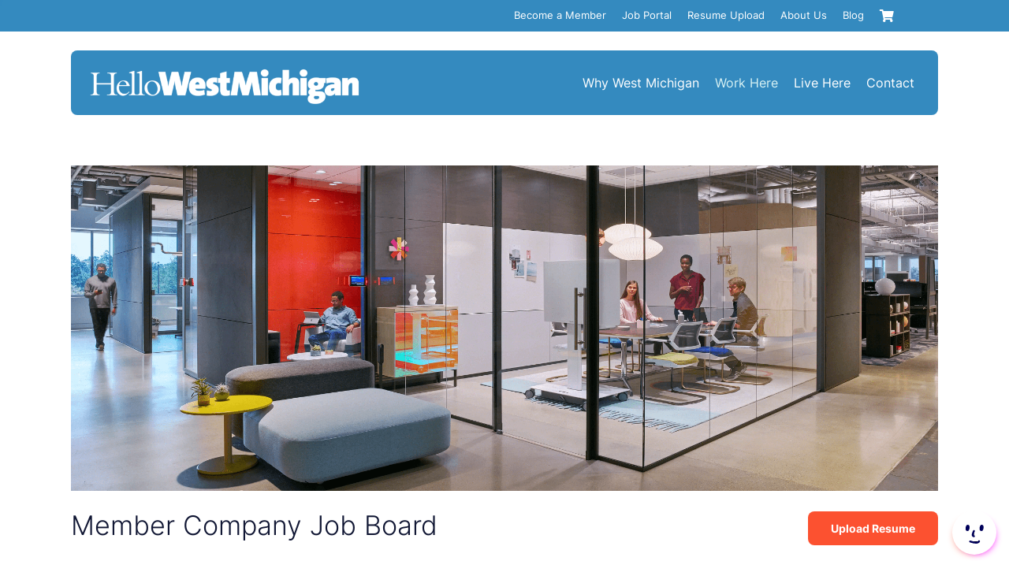

--- FILE ---
content_type: text/html; charset=utf-8
request_url: https://jobs.hellowestmichigan.com/companies/corewell-health-2/jobs/34400607-rn-or-lpn-rehab-and-nursing
body_size: 40541
content:
<!DOCTYPE html><html lang="en"><head><link rel="shortcut icon" href="https://cdn.filestackcontent.com/3I6UUpDVStqu66sRiNjO" data-next-head=""/><title data-next-head="">RN or LPN Rehab and Nursing @ Corewell Health | Hello West Michigan Job Board</title><meta name="description" property="og:description" content="Search job openings across the Hello West Michigan network." data-next-head=""/><meta charSet="utf-8" data-next-head=""/><meta name="viewport" content="initial-scale=1.0, width=device-width" data-next-head=""/><link rel="apple-touch-icon" sizes="180x180" href="https://cdn.filestackcontent.com/3I6UUpDVStqu66sRiNjO" data-next-head=""/><link rel="icon" type="image/png" sizes="32x32" href="https://cdn.filestackcontent.com/3I6UUpDVStqu66sRiNjO" data-next-head=""/><link rel="icon" type="image/png" sizes="16x16" href="https://cdn.filestackcontent.com/3I6UUpDVStqu66sRiNjO" data-next-head=""/><link rel="shortcut icon" href="https://cdn.filestackcontent.com/3I6UUpDVStqu66sRiNjO" data-next-head=""/><meta name="url" property="og:url" content="https://jobs.hellowestmichigan.com" data-next-head=""/><meta name="type" property="og:type" content="website" data-next-head=""/><meta name="title" property="og:title" content="Hello West Michigan Job Board" data-next-head=""/><meta name="image" property="og:image" content="http://cdn.filepicker.io/api/file/z3tk6EWcQged3QmThghu" data-next-head=""/><meta name="secure_url" property="og:image:secure_url" content="https://cdn.filepicker.io/api/file/z3tk6EWcQged3QmThghu" data-next-head=""/><meta name="twitter:card" content="summary_large_image" data-next-head=""/><meta name="twitter:image" content="https://cdn.filepicker.io/api/file/z3tk6EWcQged3QmThghu" data-next-head=""/><meta name="twitter:title" content="Hello West Michigan Job Board" data-next-head=""/><meta name="twitter:description" content="Search job openings across the Hello West Michigan network." data-next-head=""/><meta name="google-site-verification" content="CQNnZQRH0dvJgCqWABp64ULhLI69C53ULhWdJemAW_w" data-next-head=""/><script>!function(){var analytics=window.analytics=window.analytics||[];if(!analytics.initialize)if(analytics.invoked)window.console&&console.error&&console.error("Segment snippet included twice.");else{analytics.invoked=!0;analytics.methods=["trackSubmit","trackClick","trackLink","trackForm","pageview","identify","reset","group","track","ready","alias","debug","page","once","off","on","addSourceMiddleware","addIntegrationMiddleware","setAnonymousId","addDestinationMiddleware"];analytics.factory=function(e){return function(){if(window.analytics.initialized)return window.analytics[e].apply(window.analytics,arguments);var i=Array.prototype.slice.call(arguments);i.unshift(e);analytics.push(i);return analytics}};for(var i=0;i<analytics.methods.length;i++){var key=analytics.methods[i];analytics[key]=analytics.factory(key)}analytics.load=function(key,i){var t=document.createElement("script");t.type="text/javascript";t.async=!0;t.src="https://an.getro.com/analytics.js/v1/" + key + "/analytics.min.js";var n=document.getElementsByTagName("script")[0];n.parentNode.insertBefore(t,n);analytics._loadOptions=i};analytics._writeKey="VKRqdgSBA3lFoZSlbeHbrzqQkLPBcP7W";;analytics.SNIPPET_VERSION="4.16.1";
analytics.load("VKRqdgSBA3lFoZSlbeHbrzqQkLPBcP7W");

}}();</script><link rel="stylesheet" href="https://cdn-customers.getro.com/hellowestmichigan/style.react.css??v=e2e07cf66c16dd27219fe7ec4d3c7b7ec360d381"/><link rel="preload" href="https://cdn.getro.com/assets/_next/static/css/b1414ae24606c043.css" as="style"/><link rel="stylesheet" href="https://cdn.getro.com/assets/_next/static/css/b1414ae24606c043.css" data-n-g=""/><noscript data-n-css=""></noscript><script defer="" nomodule="" src="https://cdn.getro.com/assets/_next/static/chunks/polyfills-42372ed130431b0a.js"></script><script id="jquery" src="https://ajax.googleapis.com/ajax/libs/jquery/3.6.0/jquery.min.js" defer="" data-nscript="beforeInteractive"></script><script src="https://cdn.getro.com/assets/_next/static/chunks/webpack-13401e6578afde49.js" defer=""></script><script src="https://cdn.getro.com/assets/_next/static/chunks/framework-a008f048849dfc11.js" defer=""></script><script src="https://cdn.getro.com/assets/_next/static/chunks/main-20184c2c7bd0fe0a.js" defer=""></script><script src="https://cdn.getro.com/assets/_next/static/chunks/pages/_app-52002506ec936253.js" defer=""></script><script src="https://cdn.getro.com/assets/_next/static/chunks/a86620fd-3b4606652f1c2476.js" defer=""></script><script src="https://cdn.getro.com/assets/_next/static/chunks/8230-afd6e299f7a6ae33.js" defer=""></script><script src="https://cdn.getro.com/assets/_next/static/chunks/4000-0acb5a82151cbee6.js" defer=""></script><script src="https://cdn.getro.com/assets/_next/static/chunks/9091-5cd776e8ee5ad3a3.js" defer=""></script><script src="https://cdn.getro.com/assets/_next/static/chunks/1637-66b68fc38bc6d10a.js" defer=""></script><script src="https://cdn.getro.com/assets/_next/static/chunks/3676-4975c339fc5bc499.js" defer=""></script><script src="https://cdn.getro.com/assets/_next/static/chunks/9358-87cc633cf780c23e.js" defer=""></script><script src="https://cdn.getro.com/assets/_next/static/chunks/9117-6f216abbf55ba8cd.js" defer=""></script><script src="https://cdn.getro.com/assets/_next/static/chunks/1446-b10012f4e22f3c87.js" defer=""></script><script src="https://cdn.getro.com/assets/_next/static/chunks/5355-7de2c819d8cad6ea.js" defer=""></script><script src="https://cdn.getro.com/assets/_next/static/chunks/9582-518ab6ebe5bdae78.js" defer=""></script><script src="https://cdn.getro.com/assets/_next/static/chunks/pages/companies/%5BcompanySlug%5D/jobs/%5BjobSlug%5D-9a484f2bf7b6c05f.js" defer=""></script><script src="https://cdn.getro.com/assets/_next/static/sFy2epgoHzjC0mIw-ELqy/_buildManifest.js" defer=""></script><script src="https://cdn.getro.com/assets/_next/static/sFy2epgoHzjC0mIw-ELqy/_ssgManifest.js" defer=""></script><meta name="sentry-trace" content="eb32ca10d3a14dfc226bce0e78e07112-65cd4e4086c2a7bb-0"/><meta name="baggage" content="sentry-environment=production,sentry-release=556251c452b10cc7b7bb587e4f99dbd356cfc43f,sentry-public_key=99c84790fa184cf49c16c34cd7113f75,sentry-trace_id=eb32ca10d3a14dfc226bce0e78e07112,sentry-org_id=129958,sentry-sampled=false,sentry-sample_rand=0.04052928878026929,sentry-sample_rate=0.033"/><style data-styled="" data-styled-version="5.3.11">.gVRrUK{box-sizing:border-box;margin:0;min-width:0;font-family:-apple-system,BlinkMacSystemFont,'Segoe UI','Roboto','Oxygen','Ubuntu','Cantarell','Fira Sans','Droid Sans','Helvetica Neue','sans-serif';font-weight:400;font-style:normal;font-size:16px;color:#3F495A;}/*!sc*/
.fyPcag{box-sizing:border-box;margin:0;min-width:0;background-color:#F7FAFC;min-height:100vh;-webkit-flex-direction:column;-ms-flex-direction:column;flex-direction:column;-webkit-align-items:stretch;-webkit-box-align:stretch;-ms-flex-align:stretch;align-items:stretch;}/*!sc*/
.dKubqp{box-sizing:border-box;margin:0;min-width:0;}/*!sc*/
.elbZCm{box-sizing:border-box;margin:0;min-width:0;width:100%;}/*!sc*/
.dFKghv{box-sizing:border-box;margin:0;min-width:0;box-shadow:0 1px 0 0 #e5e5e5;-webkit-flex-direction:row;-ms-flex-direction:row;flex-direction:row;width:100%;background-color:#ffffff;}/*!sc*/
.byBMUo{box-sizing:border-box;margin:0;min-width:0;max-width:100%;width:100%;margin-left:auto;margin-right:auto;}/*!sc*/
@media screen and (min-width:40em){.byBMUo{width:100%;}}/*!sc*/
@media screen and (min-width:65em){.byBMUo{width:1100px;}}/*!sc*/
.hQFgTu{box-sizing:border-box;margin:0;min-width:0;color:#4900FF;position:relative;-webkit-text-decoration:none;text-decoration:none;-webkit-transition:all ease 0.3s;transition:all ease 0.3s;text-transform:capitalize;-webkit-order:0;-ms-flex-order:0;order:0;padding-left:16px;padding-right:16px;padding-top:16px;padding-bottom:16px;font-size:16px;color:#3F495A;display:-webkit-box;display:-webkit-flex;display:-ms-flexbox;display:flex;-webkit-align-items:baseline;-webkit-box-align:baseline;-ms-flex-align:baseline;align-items:baseline;}/*!sc*/
@media screen and (min-width:40em){.hQFgTu{text-transform:capitalize;}}/*!sc*/
@media screen and (min-width:65em){.hQFgTu{text-transform:unset;}}/*!sc*/
.hQFgTu span{display:none;}/*!sc*/
.hQFgTu::after{content:'';position:absolute;left:0;right:0;bottom:0;height:0.125rem;background-color:#4900FF;opacity:0;-webkit-transition:opacity 0.3s;transition:opacity 0.3s;}/*!sc*/
.hQFgTu:hover{color:#3F495A;}/*!sc*/
.hQFgTu:active{background-color:#F7FAFC;-webkit-transform:scale(.94);-ms-transform:scale(.94);transform:scale(.94);}/*!sc*/
.hQFgTu.active{font-weight:600;color:#090925;}/*!sc*/
.hQFgTu.active::after{opacity:1;}/*!sc*/
@media screen and (min-width:40em){.hQFgTu{padding-left:16px;padding-right:16px;}}/*!sc*/
.ekJmTQ{box-sizing:border-box;margin:0;min-width:0;display:none;}/*!sc*/
@media screen and (min-width:40em){.ekJmTQ{display:none;}}/*!sc*/
@media screen and (min-width:65em){.ekJmTQ{display:inline-block;}}/*!sc*/
.cyRTWj{box-sizing:border-box;margin:0;min-width:0;color:#4900FF;position:relative;-webkit-text-decoration:none;text-decoration:none;-webkit-transition:all ease 0.3s;transition:all ease 0.3s;text-transform:capitalize;-webkit-order:1;-ms-flex-order:1;order:1;padding-left:16px;padding-right:16px;padding-top:16px;padding-bottom:16px;font-size:16px;color:#3F495A;display:-webkit-box;display:-webkit-flex;display:-ms-flexbox;display:flex;-webkit-align-items:baseline;-webkit-box-align:baseline;-ms-flex-align:baseline;align-items:baseline;}/*!sc*/
@media screen and (min-width:40em){.cyRTWj{text-transform:capitalize;}}/*!sc*/
@media screen and (min-width:65em){.cyRTWj{text-transform:unset;}}/*!sc*/
.cyRTWj span{display:none;}/*!sc*/
.cyRTWj::after{content:'';position:absolute;left:0;right:0;bottom:0;height:0.125rem;background-color:#4900FF;opacity:0;-webkit-transition:opacity 0.3s;transition:opacity 0.3s;}/*!sc*/
.cyRTWj:hover{color:#3F495A;}/*!sc*/
.cyRTWj:active{background-color:#F7FAFC;-webkit-transform:scale(.94);-ms-transform:scale(.94);transform:scale(.94);}/*!sc*/
.cyRTWj.active{font-weight:600;color:#090925;}/*!sc*/
.cyRTWj.active::after{opacity:1;}/*!sc*/
@media screen and (min-width:40em){.cyRTWj{padding-left:16px;padding-right:16px;}}/*!sc*/
.ioCEHO{box-sizing:border-box;margin:0;min-width:0;margin-left:auto;margin-right:16px;text-align:left;-webkit-flex-direction:column;-ms-flex-direction:column;flex-direction:column;-webkit-order:9999;-ms-flex-order:9999;order:9999;}/*!sc*/
@media screen and (min-width:40em){.ioCEHO{margin-right:16px;}}/*!sc*/
@media screen and (min-width:65em){.ioCEHO{margin-right:0;}}/*!sc*/
.iJaGyT{box-sizing:border-box;margin:0;min-width:0;position:relative;cursor:pointer;-webkit-transition:all ease 0.3s;transition:all ease 0.3s;border-radius:4px;font-size:16px;font-weight:500;display:-webkit-box;display:-webkit-flex;display:-ms-flexbox;display:flex;-webkit-tap-highlight-color:transparent;-webkit-align-items:center;-webkit-box-align:center;-ms-flex-align:center;align-items:center;font-family:-apple-system,BlinkMacSystemFont,'Segoe UI','Roboto','Oxygen','Ubuntu','Cantarell','Fira Sans','Droid Sans','Helvetica Neue','sans-serif';color:#3F495A;background-color:#FFFFFF;border-style:solid;border-color:#A3B1C2;border-width:1px;border:none;border-color:transparent;width:small;height:small;margin-top:8px;padding:8px 16px;padding-right:0;-webkit-align-self:center;-ms-flex-item-align:center;align-self:center;font-size:14px;}/*!sc*/
.iJaGyT:active{-webkit-transform:scale(.94);-ms-transform:scale(.94);transform:scale(.94);box-shadow:inset 0px 1.875px 1.875px rgba(0,0,0,0.12);}/*!sc*/
.iJaGyT:disabled{color:#A3B1C2;}/*!sc*/
.iJaGyT:hover{background-color:#F7FAFC;}/*!sc*/
.iJaGyT [role="progressbar"] > div > div{border-color:rgba(63,73,90,0.2);border-top-color:#090925;}/*!sc*/
@media screen and (min-width:40em){.iJaGyT{border-color:#A3B1C2;}}/*!sc*/
@media screen and (min-width:40em){.iJaGyT{padding-right:16px;}}/*!sc*/
.jUfIjB{box-sizing:border-box;margin:0;min-width:0;display:none;}/*!sc*/
@media screen and (min-width:40em){.jUfIjB{display:block;}}/*!sc*/
.iqghoL{box-sizing:border-box;margin:0;min-width:0;margin-left:auto !important;margin-right:auto !important;box-sizing:border-box;max-width:100%;position:static;z-index:1;margin-left:auto;margin-right:auto;width:100%;padding-top:0;padding-left:16px;padding-right:16px;padding-bottom:64px;}/*!sc*/
@media screen and (min-width:40em){.iqghoL{width:100%;}}/*!sc*/
@media screen and (min-width:65em){.iqghoL{width:1132px;}}/*!sc*/
.ebGWQq{box-sizing:border-box;margin:0;min-width:0;-webkit-box-pack:justify;-webkit-justify-content:space-between;-ms-flex-pack:justify;justify-content:space-between;margin-bottom:24px;-webkit-flex-direction:column;-ms-flex-direction:column;flex-direction:column;width:100%;}/*!sc*/
@media screen and (min-width:40em){.ebGWQq{-webkit-flex-direction:row;-ms-flex-direction:row;flex-direction:row;}}/*!sc*/
@media screen and (min-width:65em){.ebGWQq{-webkit-flex-direction:row;-ms-flex-direction:row;flex-direction:row;}}/*!sc*/
.dsHaKT{box-sizing:border-box;margin:0;min-width:0;gap:24px;-webkit-flex-direction:column;-ms-flex-direction:column;flex-direction:column;width:100%;}/*!sc*/
.iaKmHE{box-sizing:border-box;margin:0;min-width:0;font-size:28px;margin-bottom:8px;color:#090925;}/*!sc*/
.iKYCNv{box-sizing:border-box;margin:0;min-width:0;-webkit-column-gap:8px;column-gap:8px;cursor:pointer;-webkit-align-items:center;-webkit-box-align:center;-ms-flex-align:center;align-items:center;}/*!sc*/
.iKYCNv color{main:#3F495A;dark:#090925;subtle:#67738B;placeholder:#8797AB;link:#3F495A;link-accent:#4900FF;error:#D90218;}/*!sc*/
.hRzXmX{box-sizing:border-box;margin:0;min-width:0;width:32px;}/*!sc*/
.ijjZxr{box-sizing:border-box;margin:0;min-width:0;margin-bottom:16px;}/*!sc*/
.kGAAEy{box-sizing:border-box;margin:0;min-width:0;-webkit-flex-direction:column;-ms-flex-direction:column;flex-direction:column;gap:8px;}/*!sc*/
.dkjSzf{box-sizing:border-box;margin:0;min-width:0;font-weight:600;font-size:14px;color:#090925;}/*!sc*/
.eRlSKr{box-sizing:border-box;margin:0;min-width:0;color:#3F495A!important;font-weight:500;}/*!sc*/
.lhPfhV{box-sizing:border-box;margin:0;min-width:0;-webkit-column-gap:8px;column-gap:8px;-webkit-box-pack:justify;-webkit-justify-content:space-between;-ms-flex-pack:justify;justify-content:space-between;}/*!sc*/
.hQNFTd{box-sizing:border-box;margin:0;min-width:0;row-gap:8px;-webkit-flex-direction:column;-ms-flex-direction:column;flex-direction:column;}/*!sc*/
.fLzXDu{box-sizing:border-box;margin:0;min-width:0;font-size:14px;color:#67738B;}/*!sc*/
.crBMPy{box-sizing:border-box;margin:0;min-width:0;margin-top:40px;}/*!sc*/
.crBMPy li:not(:last-child){margin-bottom:8px;}/*!sc*/
.crBMPy p,.crBMPy span,.crBMPy div,.crBMPy li,.crBMPy ol,.crBMPy ul{color:#3F495A;font-size:16px!important;line-height:140%!important;margin:0 auto 16px;}/*!sc*/
.crBMPy h1,.crBMPy h2,.crBMPy h3,.crBMPy h4,.crBMPy h5,.crBMPy h6{color:#090925;}/*!sc*/
.crBMPy h4,.crBMPy h5,.crBMPy h6{font-size:16px;margin:0 auto 16px;}/*!sc*/
.crBMPy h1:not(:first-child){font-size:24px;margin:48px auto 16px;}/*!sc*/
.crBMPy h2:not(:first-child){font-size:20px;margin:32px auto 16px;}/*!sc*/
.crBMPy h3:not(:first-child){font-size:18px;margin:24px auto 16px;}/*!sc*/
.crBMPy ul{padding:0 0 0 32px;}/*!sc*/
.crBMPy a{color:#3F495A !important;}/*!sc*/
.iIGtVd{box-sizing:border-box;margin:0;min-width:0;max-width:600px;margin:0 auto;}/*!sc*/
.friAmK{box-sizing:border-box;margin:0;min-width:0;padding-bottom:40px;margin-top:40px;}/*!sc*/
.bOyPTM{box-sizing:border-box;margin:0;min-width:0;gap:40px;margin-top:40px;-webkit-align-items:center;-webkit-box-align:center;-ms-flex-align:center;align-items:center;-webkit-box-pack:justify;-webkit-justify-content:space-between;-ms-flex-pack:justify;justify-content:space-between;-webkit-flex-direction:column;-ms-flex-direction:column;flex-direction:column;}/*!sc*/
@media screen and (min-width:40em){.bOyPTM{-webkit-flex-direction:row;-ms-flex-direction:row;flex-direction:row;}}/*!sc*/
.kkTXM{box-sizing:border-box;margin:0;min-width:0;-webkit-text-decoration-line:underline;text-decoration-line:underline;cursor:pointer;display:block;text-align:center;color:#3F495A !important;font-size:14px;line-height:22px;}/*!sc*/
.eNhJdp{box-sizing:border-box;margin:0;min-width:0;position:fixed;bottom:16px;right:16px;cursor:pointer;padding-left:4px;z-index:9998;-webkit-transition:-webkit-transform 0.2s ease,box-shadow 0.2s ease;-webkit-transition:transform 0.2s ease,box-shadow 0.2s ease;transition:transform 0.2s ease,box-shadow 0.2s ease;}/*!sc*/
.eNhJdp:hover{-webkit-transform:scale(1.1) rotate(10deg);-ms-transform:scale(1.1) rotate(10deg);transform:scale(1.1) rotate(10deg);}/*!sc*/
.eNhJdp:active{-webkit-transform:scale(0.95) rotate(10deg);-ms-transform:scale(0.95) rotate(10deg);transform:scale(0.95) rotate(10deg);}/*!sc*/
.bcKViq{box-sizing:border-box;margin:0;min-width:0;position:relative;width:48px;height:48px;}/*!sc*/
@media screen and (min-width:40em){.bcKViq{width:56px;height:56px;}}/*!sc*/
.kLWETw{box-sizing:border-box;margin:0;min-width:0;position:absolute;top:10%;left:10%;width:80%;height:80%;background-color:#8A75F0;border-radius:50%;-webkit-filter:blur(4px);filter:blur(4px);-webkit-animation:glowOrbit1 6s ease-in-out infinite;animation:glowOrbit1 6s ease-in-out infinite;}/*!sc*/
@-webkit-keyframes glowOrbit1{0%,100%{-webkit-transform:translate(0,0);-ms-transform:translate(0,0);transform:translate(0,0);}25%{-webkit-transform:translate(4px,-4px);-ms-transform:translate(4px,-4px);transform:translate(4px,-4px);}50%{-webkit-transform:translate(-4px,-4px);-ms-transform:translate(-4px,-4px);transform:translate(-4px,-4px);}75%{-webkit-transform:translate(0,4px) scale(0.9);-ms-transform:translate(0,4px) scale(0.9);transform:translate(0,4px) scale(0.9);}}/*!sc*/
@keyframes glowOrbit1{0%,100%{-webkit-transform:translate(0,0);-ms-transform:translate(0,0);transform:translate(0,0);}25%{-webkit-transform:translate(4px,-4px);-ms-transform:translate(4px,-4px);transform:translate(4px,-4px);}50%{-webkit-transform:translate(-4px,-4px);-ms-transform:translate(-4px,-4px);transform:translate(-4px,-4px);}75%{-webkit-transform:translate(0,4px) scale(0.9);-ms-transform:translate(0,4px) scale(0.9);transform:translate(0,4px) scale(0.9);}}/*!sc*/
.kEwgfv{box-sizing:border-box;margin:0;min-width:0;position:absolute;top:10%;left:10%;width:80%;height:80%;background-color:#FF9F8A;border-radius:50%;-webkit-filter:blur(4px);filter:blur(4px);-webkit-animation:glowOrbit2 8s ease-in-out infinite;animation:glowOrbit2 8s ease-in-out infinite;}/*!sc*/
@-webkit-keyframes glowOrbit2{0%,100%{-webkit-transform:translate(10%,10%);-ms-transform:translate(10%,10%);transform:translate(10%,10%);}25%{-webkit-transform:translate(-10%,10%);-ms-transform:translate(-10%,10%);transform:translate(-10%,10%);}50%{-webkit-transform:translate(-8%,10%);-ms-transform:translate(-8%,10%);transform:translate(-8%,10%);}75%{-webkit-transform:translate(-10%,-10%);-ms-transform:translate(-10%,-10%);transform:translate(-10%,-10%);}}/*!sc*/
@keyframes glowOrbit2{0%,100%{-webkit-transform:translate(10%,10%);-ms-transform:translate(10%,10%);transform:translate(10%,10%);}25%{-webkit-transform:translate(-10%,10%);-ms-transform:translate(-10%,10%);transform:translate(-10%,10%);}50%{-webkit-transform:translate(-8%,10%);-ms-transform:translate(-8%,10%);transform:translate(-8%,10%);}75%{-webkit-transform:translate(-10%,-10%);-ms-transform:translate(-10%,-10%);transform:translate(-10%,-10%);}}/*!sc*/
.dLgGua{box-sizing:border-box;margin:0;min-width:0;position:absolute;top:10%;left:10%;width:80%;height:80%;background-color:#FF33FF;border-radius:50%;-webkit-filter:blur(4px);filter:blur(4px);-webkit-animation:glowOrbit3 7s ease-in-out infinite;animation:glowOrbit3 7s ease-in-out infinite;}/*!sc*/
@-webkit-keyframes glowOrbit3{0%,100%{-webkit-transform:translate(-10%,-10%);-ms-transform:translate(-10%,-10%);transform:translate(-10%,-10%);}25%{-webkit-transform:translate(10%,-10%);-ms-transform:translate(10%,-10%);transform:translate(10%,-10%);}50%{-webkit-transform:translate(10%,10%);-ms-transform:translate(10%,10%);transform:translate(10%,10%);}75%{-webkit-transform:translate(-8%,10%);-ms-transform:translate(-8%,10%);transform:translate(-8%,10%);}}/*!sc*/
@keyframes glowOrbit3{0%,100%{-webkit-transform:translate(-10%,-10%);-ms-transform:translate(-10%,-10%);transform:translate(-10%,-10%);}25%{-webkit-transform:translate(10%,-10%);-ms-transform:translate(10%,-10%);transform:translate(10%,-10%);}50%{-webkit-transform:translate(10%,10%);-ms-transform:translate(10%,10%);transform:translate(10%,10%);}75%{-webkit-transform:translate(-8%,10%);-ms-transform:translate(-8%,10%);transform:translate(-8%,10%);}}/*!sc*/
.gwKaNp{box-sizing:border-box;margin:0;min-width:0;position:relative;border-color:#FF9F8A;border-radius:50%;background-color:#ffffff;-webkit-transform:none;-ms-transform:none;transform:none;width:48px;height:48px;}/*!sc*/
@media screen and (min-width:40em){.gwKaNp{width:56px;height:56px;}}/*!sc*/
.fIUOoG{box-sizing:border-box;margin:0;min-width:0;justify-self:flex-end;margin-top:auto;-webkit-flex-direction:row;-ms-flex-direction:row;flex-direction:row;width:100%;background-color:transparent;padding-top:32px;padding-bottom:32px;}/*!sc*/
.Jizzq{box-sizing:border-box;margin:0;min-width:0;width:100%;margin-left:auto;margin-right:auto;-webkit-flex-direction:column;-ms-flex-direction:column;flex-direction:column;text-align:center;}/*!sc*/
@media screen and (min-width:40em){.Jizzq{width:1100px;}}/*!sc*/
.fONCsf{box-sizing:border-box;margin:0;min-width:0;color:#4900FF;-webkit-align-self:center;-ms-flex-item-align:center;align-self:center;margin-bottom:16px;color:#090925;width:120px;}/*!sc*/
.bfORaf{box-sizing:border-box;margin:0;min-width:0;color:currentColor;width:100%;height:auto;}/*!sc*/
.gkPOSa{box-sizing:border-box;margin:0;min-width:0;-webkit-flex-direction:row;-ms-flex-direction:row;flex-direction:row;-webkit-box-pack:center;-webkit-justify-content:center;-ms-flex-pack:center;justify-content:center;-webkit-flex-wrap:wrap;-ms-flex-wrap:wrap;flex-wrap:wrap;}/*!sc*/
.hDtUlk{box-sizing:border-box;margin:0;min-width:0;-webkit-appearance:none;-moz-appearance:none;appearance:none;display:inline-block;text-align:center;line-height:inherit;-webkit-text-decoration:none;text-decoration:none;font-size:inherit;padding-left:16px;padding-right:16px;padding-top:8px;padding-bottom:8px;color:#ffffff;background-color:#4900FF;border:none;border-radius:4px;padding-left:8px;padding-right:8px;font-size:16px;position:relative;z-index:2;cursor:pointer;-webkit-transition:all ease 0.3s;transition:all ease 0.3s;border-radius:4px;font-weight:500;display:-webkit-box;display:-webkit-flex;display:-ms-flexbox;display:flex;-webkit-tap-highlight-color:transparent;-webkit-align-items:center;-webkit-box-align:center;-ms-flex-align:center;align-items:center;font-family:-apple-system,BlinkMacSystemFont,'Segoe UI','Roboto','Oxygen','Ubuntu','Cantarell','Fira Sans','Droid Sans','Helvetica Neue','sans-serif';color:#3F495A;background-color:transparent;border-style:solid;border-color:#A3B1C2;border-width:1px;border:none;-webkit-box-pack:unset;-webkit-justify-content:unset;-ms-flex-pack:unset;justify-content:unset;-webkit-text-decoration:none;text-decoration:none;white-space:nowrap;margin-right:16px;padding:0;color:#67738B;padding-top:4px;padding-bottom:4px;font-size:12px;}/*!sc*/
.hDtUlk:active{-webkit-transform:scale(.94);-ms-transform:scale(.94);transform:scale(.94);box-shadow:inset 0px 1.875px 1.875px rgba(0,0,0,0.12);}/*!sc*/
.hDtUlk:disabled{color:#A3B1C2;}/*!sc*/
.hDtUlk:hover{-webkit-text-decoration:underline;text-decoration:underline;}/*!sc*/
.hDtUlk [role="progressbar"] > div > div{border-color:rgba(63,73,90,0.2);border-top-color:#090925;}/*!sc*/
data-styled.g1[id="sc-aXZVg"]{content:"gVRrUK,fyPcag,dKubqp,elbZCm,dFKghv,byBMUo,hQFgTu,ekJmTQ,cyRTWj,ioCEHO,iJaGyT,jUfIjB,iqghoL,ebGWQq,dsHaKT,iaKmHE,iKYCNv,hRzXmX,ijjZxr,kGAAEy,dkjSzf,eRlSKr,lhPfhV,hQNFTd,fLzXDu,crBMPy,iIGtVd,friAmK,bOyPTM,kkTXM,eNhJdp,bcKViq,kLWETw,kEwgfv,dLgGua,gwKaNp,fIUOoG,Jizzq,fONCsf,bfORaf,gkPOSa,hDtUlk,"}/*!sc*/
.fteAEG{display:-webkit-box;display:-webkit-flex;display:-ms-flexbox;display:flex;}/*!sc*/
data-styled.g2[id="sc-gEvEer"]{content:"fteAEG,"}/*!sc*/
.eBWkFz{box-sizing:border-box;margin:0;min-width:0;padding:32px;box-shadow:0px 1px 2px 0px rgba(27,36,50,0.04),0px 1px 16px 0px rgba(27,36,50,0.06);border-radius:4px;background-color:#FFFFFF;margin-left:auto;margin-right:auto;width:100%;-webkit-flex-direction:column;-ms-flex-direction:column;flex-direction:column;padding-left:16px;padding-right:16px;margin-top:64px;max-width:800px;margin-left:auto;margin-right:auto;}/*!sc*/
@media screen and (min-width:40em){.eBWkFz{padding-left:32px;padding-right:32px;}}/*!sc*/
.jBogQf{box-sizing:border-box;margin:0;min-width:0;position:relative;width:100%;-webkit-align-items:start;-webkit-box-align:start;-ms-flex-align:start;align-items:start;}/*!sc*/
.ddKpAl{box-sizing:border-box;margin:0;min-width:0;-webkit-flex:1 1;-ms-flex:1 1;flex:1 1;}/*!sc*/
.VWXkL{box-sizing:border-box;margin:0;min-width:0;position:relative;font-weight:500;color:#3F495A;height:100%;width:100%;border-radius:4px;}/*!sc*/
.cVYRew{box-sizing:border-box;margin:0;min-width:0;max-width:100%;height:auto;border-radius:4px;overflow:hidden;object-fit:contain;width:100%;height:100%;}/*!sc*/
.hPknKP{box-sizing:border-box;margin:0;min-width:0;background-color:#FEF5EC;text-align:left;-webkit-align-items:flex-start;-webkit-box-align:flex-start;-ms-flex-align:flex-start;align-items:flex-start;-webkit-flex:0 0 auto;-ms-flex:0 0 auto;flex:0 0 auto;padding:16px;border-radius:4px;line-height:1.4;gap:16px;}/*!sc*/
.jDfdPi{box-sizing:border-box;margin:0;min-width:0;height:20px;width:20px;}/*!sc*/
.kgAlEH{box-sizing:border-box;margin:0;min-width:0;color:#DE7B02;-webkit-align-items:center;-webkit-box-align:center;-ms-flex-align:center;align-items:center;-webkit-flex:0 0 auto;-ms-flex:0 0 auto;flex:0 0 auto;}/*!sc*/
.cYMjnh{box-sizing:border-box;margin:0;min-width:0;font-weight:500;font-size:14px;color:#3F495A;}/*!sc*/
.exMvxQ{box-sizing:border-box;margin:0;min-width:0;-webkit-text-decoration:none;text-decoration:none;color:currentColor;width:100%;height:auto;}/*!sc*/
data-styled.g3[id="sc-eqUAAy"]{content:"eBWkFz,jBogQf,ddKpAl,VWXkL,cVYRew,hPknKP,jDfdPi,kgAlEH,cYMjnh,exMvxQ,"}/*!sc*/
.gQycbC{display:-webkit-box;display:-webkit-flex;display:-ms-flexbox;display:flex;}/*!sc*/
data-styled.g4[id="sc-fqkvVR"]{content:"gQycbC,"}/*!sc*/
</style></head><body id="main-wrapper" class="custom-design-hellowestmichigan"><div id="root"></div><div id="__next"><div class="sc-aXZVg gVRrUK"><div class="" style="position:fixed;top:0;left:0;height:2px;background:transparent;z-index:99999999999;width:100%"><div class="" style="height:100%;background:#4900FF;transition:all 500ms ease;width:0%"><div style="box-shadow:0 0 10px #4900FF, 0 0 10px #4900FF;width:5%;opacity:1;position:absolute;height:100%;transition:all 500ms ease;transform:rotate(3deg) translate(0px, -4px);left:-10rem"></div></div></div><div id="wlc-main" class="sc-aXZVg sc-gEvEer fyPcag fteAEG network-container"><div data-testid="custom-header" id="hellowestmichigan-custom-header" class="sc-aXZVg dKubqp hellowestmichigan-custom-part">
<div
  class="cd-wrapper cd-wrapper-header avada-html-layout-wide avada-html-header-position-top ua-windows_nt ua-windows_nt-10 ua-windows_nt-10-0 ua-gecko ua-gecko-121 ua-gecko-121-0 ua-firefox ua-firefox-121 ua-firefox-121-0 ua-desktop ua-desktop-windows js no-touchevents no-applicationcache audio audio-ogg audio-mp3 audio-opus audio-wav audio-m4a canvas canvastext hashchange geolocation history inputtypes-search inputtypes-tel inputtypes-url inputtypes-email no-inputtypes-datetime inputtypes-date no-inputtypes-month no-inputtypes-week inputtypes-time inputtypes-datetime-local inputtypes-number inputtypes-range inputtypes-color postmessage postmessage-structuredclones video video-ogg video-h264 no-video-h265 video-webm video-vp9 no-video-hls no-video-av1 webgl websockets cssanimations backgroundsize borderimage borderradius boxshadow flexbox fontface generatedcontent cssgradients hsla multiplebgs opacity no-cssreflections rgba textshadow csstransforms supports csstransforms3d csstransitions localstorage sessionstorage no-websqldatabase svgclippaths inlinesvg smil webworkers page-template-default page page-id-11647 page-parent wp-custom-logo theme-Avada do-etfw woocommerce-js tribe-js page-template-avada-child fusion-image-hovers fusion-pagination-sizing fusion-button_type-flat fusion-button_span-no fusion-button_gradient-linear avada-image-rollover-circle-yes avada-image-rollover-no fusion-has-button-gradient avada-child fusion-body ltr fusion-sticky-header no-mobile-sticky-header no-mobile-slidingbar avada-has-rev-slider-styles fusion-disable-outline fusion-sub-menu-fade mobile-logo-pos-left layout-wide-mode avada-has-boxed-modal-shadow-none layout-scroll-offset-full avada-has-zero-margin-offset-top fusion-top-header menu-text-align-left fusion-woo-product-design-clean fusion-woo-shop-page-columns-3 fusion-woo-related-columns-2 fusion-woo-archive-page-columns-3 fusion-woocommerce-equal-heights woo-sale-badge-circle woo-outofstock-badge-top_bar mobile-menu-design-modern fusion-show-pagination-text fusion-header-layout-v3 avada-responsive avada-footer-fx-none avada-menu-highlight-style-bar fusion-search-form-classic fusion-main-menu-search-overlay fusion-avatar-square avada-sticky-shrinkage avada-dropdown-styles avada-blog-layout-large avada-blog-archive-layout-grid avada-ec-not-100-width avada-ec-meta-layout-sidebar avada-header-shadow-no avada-menu-icon-position-left avada-has-megamenu-shadow avada-has-main-nav-search-icon avada-has-megamenu-item-divider avada-has-breadcrumb-mobile-hidden avada-has-page-title-mobile-height-auto avada-has-titlebar-bar_and_content avada-has-pagination-padding avada-flyout-menu-direction-fade avada-ec-views-v2 do-animate fusion-no-touch"
>
  <div id="boxed-wrapper">
    <div id="wrapper" class="fusion-wrapper">
      <div class="fusion-tb-header"
        ><nav
          class="fusion-fullwidth fullwidth-box fusion-builder-row-1 fusion-flex-container nonhundred-percent-fullwidth non-hundred-percent-height-scrolling fusion-custom-z-index"
          style="
            background-color: #348abf;
            background-position: center center;
            background-repeat: no-repeat;
            border-width: 0px 0px 0px 0px;
            border-color: #eae9e9;
            border-style: solid;
          "
          ><div
            class="fusion-builder-row fusion-row fusion-flex-align-items-center fusion-flex-justify-content-flex-end"
            style="
              max-width: calc(1100px + 0px);
              margin-left: calc(-0px / 2);
              margin-right: calc(-0px / 2);
            "
            ><div
              class="fusion-layout-column fusion_builder_column fusion-builder-column-0 fusion_builder_column_1_1 1_1 fusion-flex-column fusion-flex-align-self-center"
              ><div
                class="fusion-column-wrapper fusion-flex-justify-content-center fusion-content-layout-block"
                style="
                  background-position: left top;
                  background-repeat: no-repeat;
                  -webkit-background-size: cover;
                  -moz-background-size: cover;
                  -o-background-size: cover;
                  background-size: cover;
                  padding: 2px 25px 2px 2px;
                "
                ><nav
                  class="fusion-menu-element-wrapper direction-row mode-dropdown expand-method-hover submenu-mode-dropdown mobile-mode-collapse-to-button mobile-size-full-absolute icons-position-left dropdown-carets-yes has-active-border-bottom-no has-active-border-left-no has-active-border-right-no mobile-trigger-fullwidth-off mobile-indent-on mobile-justify-left main-justify-left expand-right submenu-transition-fade mega-menu-loaded nav-top-all"
                  aria-label="Menu"
                  data-breakpoint="640"
                  data-count="0"
                  data-transition-type="fade"
                  data-transition-time="300"
                  aria-expanded="true"
                  ><button
                    type="button"
                    class="avada-menu-mobile-menu-trigger no-text"
                    aria-expanded="false"
                    aria-controls="menu-top"
                  >
                    <span class="inner">
                      <span class="collapsed-nav-text">
                        <span class="screen-reader-text"
                          >Toggle Navigation</span
                        >
                      </span>
                      <span class="collapsed-nav-icon">
                        <span
                          class="collapsed-nav-icon-open fa-bars fas"
                        ></span>
                        <span
                          class="collapsed-nav-icon-close fa-times fas"
                        ></span>
                      </span>
                    </span>
                  </button>
                  <ul
                    id="menu-top"
                    class="fusion-menu fusion-custom-menu fusion-menu-element-list"
                    ><li
                      id="menu-item-24398"
                      class="menu-item menu-item-type-post_type menu-item-object-page menu-item-24398"
                      data-item-id="24398"
                      ><span class="background-default transition-fade"></span
                      ><span class="background-active transition-fade"></span
                      ><a
                        href="https://hellowestmichigan.com/membership/"
                        class="fusion-background-highlight"
                        tabindex="-1"
                        ><span class="menu-text">Become a Member</span></a
                      ></li
                    ><li
                      id="menu-item-17142"
                      class="menu-item menu-item-type-custom menu-item-object-custom menu-item-17142"
                      data-item-id="17142"
                      ><span class="background-default transition-fade"></span
                      ><span class="background-active transition-fade"></span
                      ><a
                        href="https://hellowestmichigan.com/work-here/featured-job-list/"
                        class="fusion-background-highlight"
                        tabindex="-1"
                        ><span class="menu-text">Job Portal</span></a
                      ></li
                    ><li
                      id="menu-item-31271"
                      class="menu-item menu-item-type-custom menu-item-object-custom menu-item-31271"
                      data-item-id="31271"
                      ><span class="background-default transition-fade"></span
                      ><span class="background-active transition-fade"></span
                      ><a
                        href="https://portal.hellowestmichigan.com/s/candidate-resume-form"
                        class="fusion-background-highlight"
                        tabindex="-1"
                        ><span class="menu-text">Resume Upload</span></a
                      ></li
                    ><li
                      id="menu-item-14681"
                      class="menu-item menu-item-type-post_type menu-item-object-page menu-item-14681"
                      data-item-id="14681"
                      ><span class="background-default transition-fade"></span
                      ><span class="background-active transition-fade"></span
                      ><a
                        href="https://hellowestmichigan.com/about-hello-west-michigan/"
                        class="fusion-background-highlight"
                        tabindex="-1"
                        ><span class="menu-text">About Us</span></a
                      ></li
                    ><li
                      id="menu-item-19484"
                      class="menu-item menu-item-type-custom menu-item-object-custom menu-item-19484"
                      data-item-id="19484"
                      ><span class="background-default transition-fade"></span
                      ><span class="background-active transition-fade"></span
                      ><a
                        href="https://hellowestmi.wpengine.com/mireason-blog/"
                        class="fusion-background-highlight"
                        tabindex="-1"
                        ><span class="menu-text">Blog</span></a
                      ></li
                    ><li
                      id="menu-item-24656"
                      class="menu-item menu-item-type-custom menu-item-object-custom empty-cart fusion-widget-cart fusion-menu-cart avada-main-menu-cart fusion-menu-cart-hide-empty-counter menu-item-24656"
                      data-item-id="24656"
                      ><span class="background-default transition-fade"></span
                      ><span class="background-active transition-fade"></span
                      ><a
                        href="https://hellowestmichigan.com/cart/"
                        class="fusion-icon-only-link fusion-flex-link fusion-background-highlight"
                        tabindex="-1"
                        ><span class="fusion-megamenu-icon"
                          ><i
                            class="glyphicon fa-shopping-cart fas"
                            aria-hidden="true"
                          ></i></span
                        ><span class="menu-text">Cart</span
                        ><span
                          class="fusion-widget-cart-number"
                          style="background-color: #ffffff; color: #348abf"
                          data-digits="1"
                          data-cart-count="0"
                          >0</span
                        ><span class="fusion-open-nav-submenu"></span></a
                      ><ul
                        class="sub-menu avada-custom-menu-item-contents fusion-menu-cart-items avada-custom-menu-item-contents-empty"
                      >
                      </ul>
                    </li>
                  </ul>
                </nav>
              </div>
            </div>
          </div>
        </nav>
        <nav
          class="fusion-fullwidth fullwidth-box fusion-builder-row-2 fusion-flex-container nonhundred-percent-fullwidth non-hundred-percent-height-scrolling fusion-sticky-container fusion-custom-z-index hovering-nav"
          style="
            background-color: rgba(255, 255, 255, 0.01);
            background-position: center center;
            background-repeat: no-repeat;
            border-width: 0px;
            border-color: rgb(234, 233, 233);
            border-style: solid;
          "
          data-transition-offset="0"
          data-scroll-offset="0"
          data-sticky-medium-visibility="1"
          data-sticky-large-visibility="1"
          data-sticky_kit="true"
          ><div
            class="fusion-builder-row fusion-row fusion-flex-align-items-center fusion-flex-justify-content-flex-end"
            style="
              max-width: calc(1100px + 0px);
              margin-left: calc(-0px / 2);
              margin-right: calc(-0px / 2);
            "
            ><div
              class="fusion-layout-column fusion_builder_column fusion-builder-column-1 fusion_builder_column_1_2 1_2 fusion-flex-column fusion-flex-align-self-stretch"
              ><div
                class="fusion-column-wrapper fusion-flex-justify-content-center fusion-content-layout-column"
                style="
                  background-position: left top;
                  background-repeat: no-repeat;
                  -webkit-background-size: cover;
                  -moz-background-size: cover;
                  -o-background-size: cover;
                  background-size: cover;
                  border-radius: 8px 0px 0px 8px;
                  background-color: #348abf;
                  border-radius: 8px 0px 0px 8px;
                  overflow: hidden;
                  padding: 20px 50px 10px 20px;
                "
                ><div style="text-align: left"
                  ><span
                    class="fusion-imageframe imageframe-none imageframe-1 hover-type-none"
                    style="max-width: 350px"
                    ><a
                      class="fusion-no-lightbox"
                      href="https://hellowestmichigan.com/"
                      target="_self"
                      aria-label="HWM_Logo_White_FNL"
                      ><img
                        fetchpriority="high"
                        decoding="async"
                        width="2520"
                        height="378"
                        alt="Hello West Michigan Logo"
                        src="https://cdn-customers.getro.com/hellowestmichigan/images/logo.png"
                        class="img-responsive wp-image-18149"
                        srcset="
                          https://cdn-customers.getro.com/hellowestmichigan/images/logo-200.png   200w,
                          https://cdn-customers.getro.com/hellowestmichigan/images/logo-400.png   400w,
                          https://cdn-customers.getro.com/hellowestmichigan/images/logo-600.png   600w,
                          https://cdn-customers.getro.com/hellowestmichigan/images/logo-800.png   800w,
                          https://cdn-customers.getro.com/hellowestmichigan/images/logo-1200.png 1200w,
                          https://cdn-customers.getro.com/hellowestmichigan/images/logo.png      2520w
                        "
                        sizes="(max-width: 1024px) 100vw, (max-width: 640px) 100vw, 600px"
                      />
                    </a>
                  </span>
                </div>
              </div>
            </div>
            <div
              class="fusion-layout-column fusion_builder_column fusion-builder-column-2 fusion_builder_column_1_2 1_2 fusion-flex-column fusion-flex-align-self-stretch"
              ><div
                class="fusion-column-wrapper fusion-flex-justify-content-center fusion-content-layout-column"
                style="
                  background-position: left top;
                  background-repeat: no-repeat;
                  -webkit-background-size: cover;
                  -moz-background-size: cover;
                  -o-background-size: cover;
                  background-size: cover;
                  border-radius: 0px 8px 8px 0px;
                  background-color: #348abf;
                  border-radius: 0px 8px 8px 0px;
                  overflow: hidden;
                  padding: 8px 30px 8px 10px;
                "
                ><nav
                  class="fusion-menu-element-wrapper direction-row mode-dropdown expand-method-hover submenu-mode-dropdown mobile-mode-collapse-to-button mobile-size-full-absolute icons-position-left dropdown-carets-no has-active-border-bottom-no has-active-border-left-no has-active-border-right-no mobile-trigger-fullwidth-off mobile-indent-on mobile-justify-left main-justify-left expand-right submenu-transition-fade main-menu mega-menu-loaded"
                  aria-label="Menu"
                  data-breakpoint="0"
                  data-count="1"
                  data-transition-type="fade"
                  data-transition-time="300"
                  aria-expanded="true"
                  ><div class="fusion-overlay-search">
                    <form
                      role="search"
                      class="searchform fusion-search-form fusion-search-form-classic"
                      method="get"
                      action="https://hellowestmichigan.com/"
                    >
                      <div class="fusion-search-form-content">
                        <div class="fusion-search-field search-field">
                          <label
                            ><span class="screen-reader-text">Search for:</span>
                            <input
                              type="search"
                              value=""
                              name="s"
                              class="s"
                              placeholder="Search..."
                              required=""
                              aria-required="true"
                              aria-label="Search..."
                            />
                          </label>
                        </div>
                        <div class="fusion-search-button search-button">
                          <input
                            type="submit"
                            class="fusion-search-submit searchsubmit"
                            aria-label="Search"
                            value=""
                          />
                        </div>
                      </div>
                    </form>
                    <div class="fusion-search-spacer"></div
                    ><a
                      href="#"
                      role="button"
                      aria-label="Close Search"
                      class="fusion-close-search"
                    ></a></div
                  ><button
                    type="button"
                    class="avada-menu-mobile-menu-trigger no-text"
                    onclick="fusionNavClickExpandBtn(this);"
                    aria-expanded="false"
                    aria-controls="menu-primary-navigation"
                    ><span class="inner"
                      ><span class="collapsed-nav-text"
                        ><span class="screen-reader-text"
                          >Toggle Navigation</span
                        ></span
                      >
                      <span class="collapsed-nav-icon">
                        <span
                          class="collapsed-nav-icon-open fa-bars fas"
                        ></span>
                        <span class="collapsed-nav-icon-close fa-times fas">
                        </span>
                      </span>
                    </span>
                  </button>
                  <ul
                    id="menu-primary-navigation"
                    class="fusion-menu fusion-custom-menu fusion-menu-element-list"
                    ><li
                      id="menu-item-24402"
                      class="menu-item menu-item-type-post_type menu-item-object-page page_item page-item-11647 menu-item-24402"
                      data-item-id="24402"
                      ><span class="background-default transition-fade"></span
                      ><span class="background-active transition-fade"></span
                      ><a
                        href="https://hellowestmichigan.com/why-west-michigan/"
                        class="fusion-background-highlight"
                        ><span class="menu-text">Why West Michigan</span></a
                      ></li
                    ><li
                      id="menu-item-24403"
                      class="menu-item menu-item-type-post_type menu-item-object-page menu-item-24403 current-menu-item current_page_item"
                      data-item-id="24403"
                      ><span class="background-default transition-fade"></span
                      ><span class="background-active transition-fade"></span
                      ><a
                        href="https://hellowestmichigan.com/work-here/"
                        class="fusion-background-highlight"
                        ><span class="menu-text">Work Here</span></a
                      ></li
                    ><li
                      id="menu-item-24405"
                      class="menu-item menu-item-type-post_type menu-item-object-page menu-item-24405"
                      data-item-id="24405"
                      ><span class="background-default transition-fade"></span
                      ><span class="background-active transition-fade"></span
                      ><a
                        href="https://hellowestmichigan.com/live-here/"
                        class="fusion-background-highlight"
                        ><span class="menu-text">Live Here</span></a
                      ></li
                    ><li
                      id="menu-item-24404"
                      class="menu-item menu-item-type-post_type menu-item-object-page menu-item-24404"
                      data-item-id="24404"
                      ><span class="background-default transition-fade"></span
                      ><span class="background-active transition-fade"></span
                      ><a
                        href="https://hellowestmichigan.com/about-hello-west-michigan/contact/"
                        class="fusion-background-highlight"
                        ><span class="menu-text">Contact</span></a
                      ></li
                    >
                  </ul>
                </nav>
              </div>
            </div>
          </div>
        </nav>
      </div>
      <main id="main" class="clearfix">
        <div class="fusion-row">
          <section id="content" style="width: 100%">
            <div
              id="post-11647"
              class="post-11647 page type-page status-publish hentry"
            >
              <span class="entry-title rich-snippet-hidden"
                >Why West Michigan</span
              ><span class="vcard rich-snippet-hidden"
                ><span class="fn"
                  ><a
                    href="https://hellowestmichigan.com/author/jason-logan/"
                    title="Posts by Jason Logan"
                    rel="author"
                    >Jason Logan</a
                  ></span
                ></span
              ><span class="updated rich-snippet-hidden"
                >2021-08-24T15:10:54-04:00</span
              >

              <div class="post-content">
                <div
                  class="fusion-fullwidth fullwidth-box fusion-builder-row-3 nonhundred-percent-fullwidth non-hundred-percent-height-scrolling"
                  style="
                    background-color: rgba(255, 255, 255, 0);
                    background-position: left top;
                    background-repeat: no-repeat;
                    padding-top: 20px;
                    padding-right: 0px;
                    padding-bottom: 20px;
                    padding-left: 0px;
                    margin-bottom: 0px;
                    margin-top: 0px;
                    border-width: 0px 0px 0px 0px;
                    border-color: #eae9e9;
                    border-style: solid;
                  "
                  ><div class="fusion-builder-row fusion-row"
                    ><div
                      class="fusion-layout-column fusion_builder_column fusion-builder-column-3 fusion_builder_column_1_1 1_1 fusion-one-full fusion-column-first fusion-column-last fusion-column-no-min-height"
                      style="margin-top: 0px; margin-bottom: 0px"
                      ><div
                        class="fusion-column-wrapper fusion-flex-column-wrapper-legacy"
                        style="
                          background-position: left top;
                          background-repeat: no-repeat;
                          -webkit-background-size: cover;
                          -moz-background-size: cover;
                          -o-background-size: cover;
                          background-size: cover;
                          padding: 0px 0px 0px 0px;
                        "
                        ><span
                          class="fusion-imageframe imageframe-none imageframe-2 hover-type-none"
                          ><img
                            decoding="async"
                            width="1200"
                            height="450"
                            title="office"
                            src="https://cdn-customers.getro.com/hellowestmichigan/images/hero-bgr.png"
                            alt="office"
                            class="img-responsive wp-image-24478"
                            srcset="
                              https://cdn-customers.getro.com/hellowestmichigan/images/hero-bgr-200.png  200w,
                              https://cdn-customers.getro.com/hellowestmichigan/images/hero-bgr-400.png  400w,
                              https://cdn-customers.getro.com/hellowestmichigan/images/hero-bgr-600.png  600w,
                              https://cdn-customers.getro.com/hellowestmichigan/images/hero-bgr-800.png  800w,
                              https://cdn-customers.getro.com/hellowestmichigan/images/hero-bgr.png     1200w
                            "
                            sizes="(max-width: 800px) 100vw, 1200px" /></span
                        ><div
                          class="fusion-clearfix"
                        ></div></div></div></div></div
                ><div
                  class="fusion-fullwidth fullwidth-box fusion-builder-row-4 hundred-percent-fullwidth non-hundred-percent-height-scrolling"
                  style="
                    background-color: rgba(255, 255, 255, 0);
                    background-position: center center;
                    background-repeat: no-repeat;
                    padding-top: 0px;
                    padding-right: 0px;
                    padding-bottom: 0px;
                    padding-left: 0px;
                    margin-bottom: 0px;
                    margin-top: 0px;
                    border-width: 0px 0px 0px 0px;
                    border-color: #eae9e9;
                    border-style: solid;
                  "
                  ><div class="fusion-builder-row fusion-row">
                    <div
                      class="fusion-layout-column fusion_builder_column fusion-builder-column-4 fusion_builder_column_1_1 1_1 fusion-one-full fusion-column-first fusion-column-last fusion-column-no-min-height hero-content-container"
                      style="margin-top: 0px; margin-bottom: 0px"
                    >
                      <div
                        class="fusion-column-wrapper fusion-flex-column-wrapper-legacy"
                        style="
                          background-position: left top;
                          background-repeat: no-repeat;
                          -webkit-background-size: cover;
                          -moz-background-size: cover;
                          -o-background-size: cover;
                          background-size: cover;
                          padding: 0px 0px 0px 0px;
                        "
                        ><div
                          class="fusion-title title fusion-title-1 fusion-sep-none fusion-title-text fusion-title-size-one"
                          style="
                            margin-top: 0px;
                            margin-right: 0px;
                            margin-bottom: 31px;
                            margin-left: 0px;
                          "
                          ><h1
                            class="title-heading-left fusion-responsive-typography-calculated"
                            style="
                              margin: 0px;
                              --fontSize: 34;
                              line-height: 1.41;
                            "
                            data-fontsize="34"
                            data-lineheight="47.9333px"
                          >
                            Member Company Job Board
                          </h1>
                        </div>
                        <div class="fusion-text fusion-text-1">
                          <div id="stcpDiv">
                            <p style="text-align: left">Search all jobs available in the region with top West Michigan employers.</p>
                          </div>
                        </div>
                        <div class="fusion-clearfix"></div>
                      </div>
                      <div style="text-align: center">
                        <a
                          class="fusion-button button-flat fusion-button-default-size button-custom button-1 fusion-button-span-no btn-hwm btn-footer"
                          target="_self"
                          href="https://portal.hellowestmichigan.com/s/candidate-resume-form"
                          style="margin-top: 4%"
                        >
                          <span class="fusion-button-text">Upload Resume</span>
                        </a>
                      </div>
                    </div>
                  </div>
                </div>
              </div>
            </div>
          </section>
        </div>
      </main>
    </div>
  </div>
</div>




</div><div width="1" class="sc-aXZVg elbZCm"><div id="content"><div data-testid="navbar" width="1" class="sc-aXZVg sc-gEvEer dFKghv fteAEG"><div width="1,1,1100px" class="sc-aXZVg sc-gEvEer byBMUo fteAEG"><a href="/jobs" class="sc-aXZVg hQFgTu theme_only " font-size="2" color="text.main" display="flex"><div display="none,none,inline-block" class="sc-aXZVg ekJmTQ">Search </div>jobs</a><a href="/companies" class="sc-aXZVg cyRTWj theme_only " font-size="2" color="text.main" display="flex"><div display="none,none,inline-block" class="sc-aXZVg ekJmTQ">Explore </div>companies</a><div order="9999" class="sc-aXZVg sc-gEvEer ioCEHO fteAEG"><div class="sc-aXZVg sc-gEvEer iJaGyT fteAEG theme_only" data-testid="my-job-alerts-button" font-size="14px">My <span class="sc-aXZVg jUfIjB">job </span>alerts</div></div></div></div><div width="1,1,1132px" data-testid="container" class="sc-aXZVg iqghoL"><script data-testid="job-ldjson" type="application/ld+json" async="">{"@context":"https://schema.org/","@type":"JobPosting","title":"RN or LPN Rehab and Nursing","description":"<p><b>Corewell Health is offering up to $10,000 as a sign on bonus for this opportunity!</b></p><p></p><p><b>About the unit</b></p><p>With 2 floors and 164 beds we are able to provide care for long term care residents and post-acute rehab patients. Nurse-patient ratios vary depending on the shift and the population you will be serving. It has a long term care unit and a rehab unit. Each floor has designated units that focus on patient specialties, such as general rehab, neuro rehab, traumatic brain injuries and cancer. Offers integrated services with a common mission: to provide goal orientated, compassionate care while living a healthy and active life to the greatest level possible.</p><p></p><p><b>About <span>Rehab and Nursing Center-</span><span>Kentridge</span></b> </p><p><span><span>We are <span>located on a </span><span>10-acre</span><span> campus</span><span>.</span> <span>O</span><span>ur indoor and outdoor spaces are designed to provide opportunities for improving </span><span>independence</span><span>, strength, and confidence. Two main floor courtyards provide outdoor space for rest and renewal. Most </span><span>patient</span><span> rooms are private, and have an attached bathroom and shower, television with cable, phone, and a large window. Each unit has a large and accessible living and dining space, and a menu-based meal service is provided.</span></span></span> </p><p></p><p><b>Scope of work</b> </p><p><b>Registered Nurse (RN)</b></p><p><span>Delivers nursing care responsibly and accountably as described professionally by the American Nurses Association (ANA) and legally by the State of Michigan. Demonstrates competency through the critical thinking model known as the nursing process. This includes assessment, diagnosis, outcomes identification, planning, implementation, and evaluation. Upholds the standards of professional performance as described by the ANA. This includes ethical practice, culturally congruent practice, communication, collaboration, leadership, education, evidence-based practice and research, quality of practice, professional practice evaluation, resource utilization and environmental health. Strives to achieve optimal outcomes.</span></p><p></p><p><b><span>Licensed Practical Nurse (LPN)</span></b></p><p><span>Under the direction of the RN/Mid-level Provider/Physician and in collaboration with other members of the health care team, contributes to the assessment, planning, implementation, and evaluation of patient care. Informs patients and families about treatments and medications being received, equipment being utilized, and other related activities as appropriate, in coordination with the RN/Mid-level Provider/Physician. Documents care provided via computer/written patient record in a manner consistent with guidelines.</span> </p><p><b>Our typical shifts are as follows:</b></p><ul> <li>12 hours shifts days: 6:30 a.m. to 7 p.m., Every third weekend</li> <li>8 hours shift: 6:30 a.m. to 3 p.m., Every other weekend</li> <li>Accommodations for different schedules may be made but not guaranteed </li> </ul><p><b>How we will care for you, while you care for our patients</b></p><ul><li>Comprehensive benefits package to meet your financial, health, and work/life balance goals. Learn more <a href=\"https://careers.corewellhealth.org/us/en/benefits-new\" target=\"_blank\">here</a>.</li></ul><ul> <li>On-demand pay program powered by Payactiv</li> <li>Discounts directory with deals on the things that matter to you, like restaurants, phone plans, spas, and more!</li> <li>Optional identity theft protection, home and auto insurance, pet insurance</li> <li>Traditional and Roth retirement options with service contribution and match savings</li> </ul><p></p><p><b>Qualifications</b></p><p><b>Registered Nurse (RN)</b></p><ul> <li>Associates in Nursing Required</li> <li>Bachelors in Nursing Required within 5 years</li> <li>MI Registered Nurse (RN) Required</li> <li>AHA or ARC Basic Life Support (BLS) Required within 90 days</li> </ul><p><b>Licensed Practical Nurse(LPN)</b></p><ul> <li>Associates in Nursing Required</li> <li>MI Licensed Practical Nurse (LPN) Required</li> <li>AHA or ARC Basic Life Support (BLS) Required within 90 days</li> </ul><p></p><p></p><p>#clinicalwest</p><p></p><p></p><p><b>Primary Location</b></p>SITE - Rehab &amp; Nursing Kentridge - 4118 Kalamazoo Ave - Grand Rapids<p></p><p><b>Department Name</b></p>HR Talent Attraction<p></p><p><b>Employment Type</b></p>Part time<p></p><p><b>Shift</b></p>Day (United States of America)<p></p><p><b>Weekly Scheduled Hours</b></p>24<p></p><p><b>Hours of Work</b></p>variable<p></p><p><b>Days Worked</b></p>variable<p></p><p><b>Weekend Frequency</b></p>Variable weekends<p></p><p><span><b><b><b><b>CURRENT COREWELL HEALTH TEAM MEMBERS – Please apply through Find Jobs from your Workday team member account. This career site is for Non-Corewell Health team members only.</b></b></b></b></span></p><p></p><p><i>Corewell Health is committed to providing a safe environment for our team members, patients, visitors, and community. We require a drug-free workplace and require team members to comply with the MMR, Varicella, Tdap, and Influenza vaccine requirement if in an on-site or hybrid workplace category. We are committed to supporting prospective team members who require reasonable accommodations to participate in the job application process, to perform the essential functions of a job, or to enjoy equal benefits and privileges of employment due to a disability, pregnancy, or sincerely held religious belief.</i></p><p></p><p><i>Corewell Health grants equal employment opportunity to all qualified persons without regard to race, color, national origin, sex, disability, age, religion, genetic information, marital status, height, weight, gender, pregnancy, sexual orientation, gender identity or expression, veteran status, or any other legally protected category.</i></p><p></p><p><i>An interconnected, collaborative culture where all are encouraged to bring their whole selves to work, is vital to the health of our organization. As a health system, we advocate for equity as we care for our patients, our communities, and each other. From workshops that develop cultural intelligence, to our inclusion resource groups for people to find community and empowerment at work, we are dedicated to ongoing resources that advance our values of diversity, equity, and inclusion in all that we do. We invite those that share in our commitment to join our team.</i></p><p></p><p><i>You may request assistance in completing the application process by calling 616.486.7447.</i></p>","datePosted":"2024-02-23T10:33:40.567Z","validThrough":"2024-08-13","employmentType":[],"hiringOrganization":{"@type":"Organization","name":"Corewell Health","description":"People are at the heart of everything we do, and the inspiration for our legacy of outstanding outcomes, innovation, strong community partnerships, philanthropy, and transparency. Corewell Health is a not-for-profit health system that provides health care and coverage with an exceptional team of 65,000+ dedicated people—including more than 12,000 physicians and advanced practice providers and more than 15,500 nurses providing care and services in 21 hospitals, 300+ outpatient locations, and several post-acute facilities—and Priority Health, a provider-sponsored health plan serving more than 1.3 million members. Through experience and collaboration, we are reimagining a better, more equitable model of health and wellness. For more information, visit corewellhealth.org.","numberOfEmployees":7260,"address":[{"address":{"@type":"PostalAddress","addressLocality":"Grand Rapids, MI, USA"}}],"sameAs":"https://corewellhealth.org","url":"https://corewellhealth.org","logo":"https://cdn.getro.com/companies/e5ce13b0-e08a-5f4a-bec9-252f99a89fef","keywords":"Health, Hospital & Health Care"},"jobLocation":{"@type":"Place","address":{"@type":"PostalAddress","addressLocality":"Grand Rapids, MI, USA"}},"baseSalary":{"@type":"MonetaryAmount","currency":null,"value":{"@type":"QuantitativeValue","minValue":null,"maxValue":null,"unitText":"PERIOD_NOT_DEFINED"}}}</script><div width="100%" data-testid="edit-box" class="sc-eqUAAy eBWkFz"><div data-testid="content" width="1" class="sc-eqUAAy sc-fqkvVR jBogQf gQycbC"><div class="sc-eqUAAy ddKpAl"><div width="100%" class="sc-aXZVg sc-gEvEer ebGWQq fteAEG"><div width="100%" class="sc-aXZVg sc-gEvEer dsHaKT fteAEG"><div width="100%" class="sc-aXZVg elbZCm"><h2 font-size="28px" color="text.dark" class="sc-aXZVg iaKmHE">RN or LPN Rehab and Nursing</h2><div color="text" class="sc-aXZVg sc-gEvEer iKYCNv fteAEG"><div width="32" class="sc-aXZVg hRzXmX"><div data-testid="profile-picture" class="sc-eqUAAy sc-fqkvVR VWXkL gQycbC"><img data-testid="image" src="https://cdn.getro.com/companies/e5ce13b0-e08a-5f4a-bec9-252f99a89fef" alt="Corewell Health" class="sc-eqUAAy cVYRew"/></div></div><p class="sc-aXZVg dKubqp">Corewell Health</p></div></div><div class="sc-aXZVg ijjZxr"><div class="sc-eqUAAy sc-fqkvVR hPknKP gQycbC"><div color="warning" class="sc-eqUAAy sc-fqkvVR kgAlEH gQycbC"><svg xmlns="http://www.w3.org/2000/svg" width="20px" height="20px" viewBox="0 0 24 24" fill="none" stroke="currentColor" stroke-width="1.5" stroke-linecap="round" stroke-linejoin="round" class="sc-eqUAAy jDfdPi sc-eqUAAy jDfdPi" aria-hidden="true" data-testid="icon-warning"><path d="m21.73 18-8-14a2 2 0 0 0-3.48 0l-8 14A2 2 0 0 0 4 21h16a2 2 0 0 0 1.73-3Z"></path><line x1="12" x2="12" y1="9" y2="13"></line><line x1="12" x2="12.01" y1="17" y2="17"></line></svg></div><div color="text.main" class="sc-eqUAAy cYMjnh"><div class="sc-aXZVg sc-gEvEer kGAAEy fteAEG"><P font-weight="600" font-size="14px" color="text.dark" class="sc-aXZVg dkjSzf">This job is no longer accepting applications</P><a href="/companies/corewell-health-2#content" class="sc-aXZVg eRlSKr">See open jobs at <!-- -->Corewell Health<!-- -->.</a><a href="/jobs?q=RN%20or%20LPN%20Rehab%20and%20Nursing" class="sc-aXZVg eRlSKr">See open jobs similar to &quot;<!-- -->RN or LPN Rehab and Nursing<!-- -->&quot; <!-- -->Hello West Michigan<!-- -->.</a></div></div></div></div><div class="sc-aXZVg sc-gEvEer lhPfhV fteAEG"><div class="sc-aXZVg sc-gEvEer hQNFTd fteAEG"><div class="sc-aXZVg dKubqp"> <!-- --> </div><div class="sc-aXZVg dKubqp">Grand Rapids, MI, USA</div><div font-size="14px" color="text.subtle" class="sc-aXZVg fLzXDu">Posted<!-- --> <!-- -->6+ months ago</div></div></div></div></div><div class="sc-aXZVg crBMPy"><div data-testid="careerPage"><p><b>Corewell Health is offering up to $10,000 as a sign on bonus for this opportunity!</b></p><p><b>About the unit</b></p><p>With 2 floors and 164 beds we are able to provide care for long term care residents and post-acute rehab patients. Nurse-patient ratios vary depending on the shift and the population you will be serving. It has a long term care unit and a rehab unit. Each floor has designated units that focus on patient specialties, such as general rehab, neuro rehab, traumatic brain injuries and cancer. Offers integrated services with a common mission: to provide goal orientated, compassionate care while living a healthy and active life to the greatest level possible.</p><p><b>About <span>Rehab and Nursing Center-</span><span>Kentridge</span></b> </p><p><span><span>We are <span>located on a </span><span>10-acre</span><span> campus</span><span>.</span> <span>O</span><span>ur indoor and outdoor spaces are designed to provide opportunities for improving </span><span>independence</span><span>, strength, and confidence. Two main floor courtyards provide outdoor space for rest and renewal. Most </span><span>patient</span><span> rooms are private, and have an attached bathroom and shower, television with cable, phone, and a large window. Each unit has a large and accessible living and dining space, and a menu-based meal service is provided.</span></span></span> </p><p><b>Scope of work</b> </p><p><b>Registered Nurse (RN)</b></p><p><span>Delivers nursing care responsibly and accountably as described professionally by the American Nurses Association (ANA) and legally by the State of Michigan. Demonstrates competency through the critical thinking model known as the nursing process. This includes assessment, diagnosis, outcomes identification, planning, implementation, and evaluation. Upholds the standards of professional performance as described by the ANA. This includes ethical practice, culturally congruent practice, communication, collaboration, leadership, education, evidence-based practice and research, quality of practice, professional practice evaluation, resource utilization and environmental health. Strives to achieve optimal outcomes.</span></p><p><b><span>Licensed Practical Nurse (LPN)</span></b></p><p><span>Under the direction of the RN/Mid-level Provider/Physician and in collaboration with other members of the health care team, contributes to the assessment, planning, implementation, and evaluation of patient care. Informs patients and families about treatments and medications being received, equipment being utilized, and other related activities as appropriate, in coordination with the RN/Mid-level Provider/Physician. Documents care provided via computer/written patient record in a manner consistent with guidelines.</span> </p><p><b>Our typical shifts are as follows:</b></p><ul> <li>12 hours shifts days: 6:30 a.m. to 7 p.m., Every third weekend</li> <li>8 hours shift: 6:30 a.m. to 3 p.m., Every other weekend</li> <li>Accommodations for different schedules may be made but not guaranteed </li> </ul><p><b>How we will care for you, while you care for our patients</b></p><ul><li>Comprehensive benefits package to meet your financial, health, and work/life balance goals. Learn more <a href="https://careers.corewellhealth.org/us/en/benefits-new">here</a>.</li></ul><ul> <li>On-demand pay program powered by Payactiv</li> <li>Discounts directory with deals on the things that matter to you, like restaurants, phone plans, spas, and more!</li> <li>Optional identity theft protection, home and auto insurance, pet insurance</li> <li>Traditional and Roth retirement options with service contribution and match savings</li> </ul><p><b>Qualifications</b></p><p><b>Registered Nurse (RN)</b></p><ul> <li>Associates in Nursing Required</li> <li>Bachelors in Nursing Required within 5 years</li> <li>MI Registered Nurse (RN) Required</li> <li>AHA or ARC Basic Life Support (BLS) Required within 90 days</li> </ul><p><b>Licensed Practical Nurse(LPN)</b></p><ul> <li>Associates in Nursing Required</li> <li>MI Licensed Practical Nurse (LPN) Required</li> <li>AHA or ARC Basic Life Support (BLS) Required within 90 days</li> </ul><p>#clinicalwest</p><p><b>Primary Location</b></p>SITE - Rehab &amp; Nursing Kentridge - 4118 Kalamazoo Ave - Grand Rapids<p><b>Department Name</b></p>HR Talent Attraction<p><b>Employment Type</b></p>Part time<p><b>Shift</b></p>Day (United States of America)<p><b>Weekly Scheduled Hours</b></p>24<p><b>Hours of Work</b></p>variable<p><b>Days Worked</b></p>variable<p><b>Weekend Frequency</b></p>Variable weekends<p><span><b><b><b><b>CURRENT COREWELL HEALTH TEAM MEMBERS – Please apply through Find Jobs from your Workday team member account. This career site is for Non-Corewell Health team members only.</b></b></b></b></span></p><p><i>Corewell Health is committed to providing a safe environment for our team members, patients, visitors, and community. We require a drug-free workplace and require team members to comply with the MMR, Varicella, Tdap, and Influenza vaccine requirement if in an on-site or hybrid workplace category. We are committed to supporting prospective team members who require reasonable accommodations to participate in the job application process, to perform the essential functions of a job, or to enjoy equal benefits and privileges of employment due to a disability, pregnancy, or sincerely held religious belief.</i></p><p><i>Corewell Health grants equal employment opportunity to all qualified persons without regard to race, color, national origin, sex, disability, age, religion, genetic information, marital status, height, weight, gender, pregnancy, sexual orientation, gender identity or expression, veteran status, or any other legally protected category.</i></p><p><i>An interconnected, collaborative culture where all are encouraged to bring their whole selves to work, is vital to the health of our organization. As a health system, we advocate for equity as we care for our patients, our communities, and each other. From workshops that develop cultural intelligence, to our inclusion resource groups for people to find community and empowerment at work, we are dedicated to ongoing resources that advance our values of diversity, equity, and inclusion in all that we do. We invite those that share in our commitment to join our team.</i></p><p><i>You may request assistance in completing the application process by calling 616.486.7447.</i></p></div></div><div class="sc-aXZVg iIGtVd"><div class="sc-aXZVg friAmK"><div class="sc-eqUAAy sc-fqkvVR hPknKP gQycbC"><div color="warning" class="sc-eqUAAy sc-fqkvVR kgAlEH gQycbC"><svg xmlns="http://www.w3.org/2000/svg" width="20px" height="20px" viewBox="0 0 24 24" fill="none" stroke="currentColor" stroke-width="1.5" stroke-linecap="round" stroke-linejoin="round" class="sc-eqUAAy jDfdPi sc-eqUAAy jDfdPi" aria-hidden="true" data-testid="icon-warning"><path d="m21.73 18-8-14a2 2 0 0 0-3.48 0l-8 14A2 2 0 0 0 4 21h16a2 2 0 0 0 1.73-3Z"></path><line x1="12" x2="12" y1="9" y2="13"></line><line x1="12" x2="12.01" y1="17" y2="17"></line></svg></div><div color="text.main" class="sc-eqUAAy cYMjnh"><div class="sc-aXZVg sc-gEvEer kGAAEy fteAEG"><P font-weight="600" font-size="14px" color="text.dark" class="sc-aXZVg dkjSzf">This job is no longer accepting applications</P><a href="/companies/corewell-health-2#content" class="sc-aXZVg eRlSKr">See open jobs at <!-- -->Corewell Health<!-- -->.</a><a href="/jobs?q=RN%20or%20LPN%20Rehab%20and%20Nursing" class="sc-aXZVg eRlSKr">See open jobs similar to &quot;<!-- -->RN or LPN Rehab and Nursing<!-- -->&quot; <!-- -->Hello West Michigan<!-- -->.</a></div></div></div></div><div class="sc-aXZVg sc-gEvEer bOyPTM fteAEG"><a color="#3F495A !important" font-size="14px" href="/companies/corewell-health-2#content" class="sc-aXZVg kkTXM">See more open positions at <!-- -->Corewell Health</a></div></div></div></div></div><div data-testid="job-search-agent-button" role="button" tabindex="0" aria-label="Open job search agent" class="sc-aXZVg eNhJdp"><div class="sc-aXZVg bcKViq"><div class="sc-aXZVg kLWETw"></div><div class="sc-aXZVg kEwgfv"></div><div class="sc-aXZVg dLgGua"></div><svg width="48px,56px" height="48px,56px" viewBox="0 0 48 48" xmlns="http://www.w3.org/2000/svg" class="sc-aXZVg gwKaNp"><path d="M23.5813 22.293C23.5813 22.293 20.6001 27.9201 23.5813 27.9201" stroke="#00005A" stroke-width="2.08687" stroke-linecap="round"></path><ellipse cx="2.14286" cy="3.42857" rx="2.14286" ry="3.42857" transform="matrix(-0.990268 -0.139173 -0.139173 0.990268 34.4897 15.7598)" fill="#00005A"></ellipse><ellipse cx="2.14286" cy="3.42857" rx="2.14286" ry="3.42857" transform="matrix(-0.990268 -0.139173 -0.139173 0.990268 19.2845 15.7598)" fill="#00005A"></ellipse><path d="M29.1429 33.4043C29.1429 33.4043 28.4086 36.6389 19.5165 33.6502" stroke="#00005A" stroke-width="2.0893" stroke-linecap="round"></path></svg></div></div><div data-rht-toaster="" style="position:fixed;z-index:9999;top:16px;left:16px;right:16px;bottom:16px;pointer-events:none"></div></div></div></div><div class="sc-aXZVg sc-gEvEer fIUOoG fteAEG powered-by-footer" data-testid="site-footer" width="1"><div width="1,1100px" class="sc-aXZVg sc-gEvEer Jizzq fteAEG"><a class="sc-aXZVg fONCsf theme_only" href="https://www.getro.com/getro-jobs" target="_blank" data-testid="footer-getro-logo" color="text.dark" width="120px" aria-label="Powered by Getro.com"><div color="currentColor" width="100%" height="auto" class="sc-eqUAAy exMvxQ sc-aXZVg bfORaf"><svg fill="currentColor" viewBox="0 0 196 59" xmlns="http://www.w3.org/2000/svg" style="display:block"><path class="Logo__powered-by" fill="#7C899C" d="M.6 12h1.296V7.568h2.72c1.968 0 3.424-1.392 3.424-3.408C8.04 2.128 6.648.8 4.616.8H.6V12zm1.296-5.584V1.952h2.608c1.344 0 2.208.928 2.208 2.208 0 1.296-.864 2.256-2.208 2.256H1.896zM13.511 12.208c2.496 0 4.352-1.872 4.352-4.368 0-2.496-1.824-4.368-4.336-4.368-2.48 0-4.352 1.856-4.352 4.368 0 2.528 1.84 4.368 4.336 4.368zm0-1.152c-1.776 0-3.04-1.344-3.04-3.216 0-1.824 1.248-3.216 3.04-3.216S16.567 6 16.567 7.84c0 1.856-1.264 3.216-3.056 3.216zM21.494 12h1.632l2.144-6.752h.096L27.494 12h1.632l2.608-8.32h-1.376l-2.032 6.88h-.096l-2.192-6.88h-1.44l-2.208 6.88h-.096l-2.016-6.88h-1.376L21.494 12zM36.866 12.208c1.952 0 3.408-1.104 3.872-2.656h-1.312c-.384.976-1.44 1.504-2.544 1.504-1.712 0-2.784-1.104-2.848-2.768h6.784v-.56c0-2.4-1.504-4.256-4.032-4.256-2.272 0-4.08 1.712-4.08 4.368 0 2.496 1.616 4.368 4.16 4.368zm-2.8-5.04c.128-1.536 1.328-2.544 2.72-2.544 1.408 0 2.576.88 2.688 2.544h-5.408zM43.065 12h1.264V7.712c0-1.584.848-2.768 2.368-2.768h.688V3.68h-.704c-1.216 0-2.032.848-2.272 1.552h-.096V3.68h-1.248V12zM52.679 12.208c1.952 0 3.408-1.104 3.872-2.656h-1.312c-.384.976-1.44 1.504-2.544 1.504-1.712 0-2.784-1.104-2.848-2.768h6.784v-.56c0-2.4-1.504-4.256-4.032-4.256-2.272 0-4.08 1.712-4.08 4.368 0 2.496 1.616 4.368 4.16 4.368zm-2.8-5.04c.128-1.536 1.328-2.544 2.72-2.544 1.408 0 2.576.88 2.688 2.544h-5.408zM62.382 12.208a3.405 3.405 0 002.88-1.52h.096V12h1.215V0H65.31v5.024h-.097c-.255-.432-1.183-1.552-2.927-1.552-2.352 0-4.049 1.824-4.049 4.384 0 2.544 1.697 4.352 4.145 4.352zm.08-1.136c-1.745 0-2.929-1.264-2.929-3.216 0-1.888 1.184-3.232 2.896-3.232 1.648 0 2.928 1.184 2.928 3.232 0 1.744-1.088 3.216-2.895 3.216zM77.976 12.208c2.448 0 4.144-1.808 4.144-4.352 0-2.56-1.696-4.384-4.048-4.384-1.744 0-2.672 1.12-2.928 1.552h-.096V0h-1.264v12H75v-1.312h.096a3.405 3.405 0 002.88 1.52zm-.08-1.136C76.088 11.072 75 9.6 75 7.856c0-2.048 1.28-3.232 2.928-3.232 1.712 0 2.896 1.344 2.896 3.232 0 1.952-1.184 3.216-2.928 3.216zM83.984 15.68h.864c1.36 0 2.016-.64 2.448-1.776L91.263 3.68H89.84l-2.591 7.04h-.097l-2.575-7.04h-1.408l3.375 8.768-.384 1.008c-.272.72-.736 1.072-1.552 1.072h-.623v1.152z"></path><g class="Logo__main" fill-rule="evenodd" transform="translate(0 24)"><path d="M71.908 17.008C71.908 7.354 78.583 0 88.218 0c8.135 0 13.837 5.248 15.34 12.04h-7.737c-1.015-2.81-3.756-4.92-7.602-4.92-5.48 0-9.062 4.265-9.062 9.886 0 5.763 3.58 10.073 9.062 10.073 4.375 0 7.558-2.483 8.134-5.481h-8.444v-6.091h16.223c.397 11.526-6.144 18.506-15.913 18.506-9.68.002-16.311-7.306-16.311-17.005zM107.048 21.177c0-7.73 4.861-13.119 11.978-13.119 7.692 0 11.715 5.997 11.715 12.886v2.107h-17.196c.222 3.139 2.387 5.388 5.615 5.388 2.696 0 4.509-1.406 5.171-2.952h6.188c-1.06 5.2-5.305 8.526-11.625 8.526-6.763.002-11.846-5.386-11.846-12.836zm17.328-2.951c-.265-2.623-2.298-4.638-5.35-4.638a5.367 5.367 0 00-5.348 4.638h10.698zM136.528 24.833V14.337h-3.757V8.714h2.21c1.238 0 1.901-.89 1.901-2.202V1.967h6.498v6.7h6.101v5.669h-6.101v10.12c0 1.827.973 2.953 3.006 2.953h3.005v5.996h-4.729c-5.084 0-8.134-3.139-8.134-8.572zM154.119 8.668h6.454v3.749h.354c.795-1.827 2.873-3.936 6.011-3.936h2.255v6.84h-2.697c-3.359 0-5.525 2.577-5.525 6.84v11.244h-6.852V8.668zM169.942 21.037c0-7.31 5.039-12.979 12.598-12.979 7.47 0 12.554 5.669 12.554 12.979 0 7.308-5.084 12.978-12.598 12.978-7.47 0-12.554-5.67-12.554-12.978zm18.212 0c0-3.749-2.387-6.42-5.658-6.42-3.227 0-5.614 2.671-5.614 6.42 0 3.794 2.387 6.419 5.614 6.419 3.271 0 5.658-2.67 5.658-6.42zM8.573 33.37L.548 22.383a2.91 2.91 0 010-3.399L8.573 7.997h8.57l-8.179 11.2c-.597.818-.597 2.155 0 2.973l8.18 11.2H8.573zM27.774 33.37L35.8 22.383c.73-1 .73-2.399 0-3.4L27.774 7.998h-8.571l8.18 11.199c.597.817.597 2.155 0 2.972l-8.18 11.2h8.571v.002z"></path><path d="M41.235 33.37l8.024-10.987c.73-1 .73-2.399 0-3.4L41.235 7.998h-8.572l8.18 11.199c.597.817.597 2.155 0 2.972l-8.18 11.2h8.572v.002z" opacity=".66"></path><path d="M54.695 33.37l8.024-10.987c.73-1 .73-2.399 0-3.4L54.695 7.998h-8.571l8.18 11.199c.597.817.597 2.155 0 2.972l-8.18 11.2h8.571v.002z" opacity=".33"></path></g></svg></div></a><div class="sc-aXZVg sc-gEvEer gkPOSa fteAEG"><a class="sc-aXZVg hDtUlk theme_only" font-size="0" href="/privacy-policy#content">Privacy policy</a><a class="sc-aXZVg hDtUlk theme_only" font-size="0" href="/cookie-policy#content">Cookie policy</a></div></div></div><div data-testid="custom-footer" id="hellowestmichigan-custom-footer" class="sc-aXZVg dKubqp hellowestmichigan-custom-part"><div
  class="cd-wrapper avada-html-layout-wide avada-html-header-position-top ua-windows_nt ua-windows_nt-10 ua-windows_nt-10-0 ua-gecko ua-gecko-121 ua-gecko-121-0 ua-firefox ua-firefox-121 ua-firefox-121-0 ua-desktop ua-desktop-windows js no-touchevents no-applicationcache audio audio-ogg audio-mp3 audio-opus audio-wav audio-m4a canvas canvastext hashchange geolocation history inputtypes-search inputtypes-tel inputtypes-url inputtypes-email no-inputtypes-datetime inputtypes-date no-inputtypes-month no-inputtypes-week inputtypes-time inputtypes-datetime-local inputtypes-number inputtypes-range inputtypes-color postmessage postmessage-structuredclones video video-ogg video-h264 no-video-h265 video-webm video-vp9 no-video-hls no-video-av1 webgl websockets cssanimations backgroundsize borderimage borderradius boxshadow flexbox fontface generatedcontent cssgradients hsla multiplebgs opacity no-cssreflections rgba textshadow csstransforms supports csstransforms3d csstransitions localstorage sessionstorage no-websqldatabase svgclippaths inlinesvg smil webworkers page-template-default page page-id-11647 page-parent wp-custom-logo theme-Avada do-etfw woocommerce-js tribe-js page-template-avada-child fusion-image-hovers fusion-pagination-sizing fusion-button_type-flat fusion-button_span-no fusion-button_gradient-linear avada-image-rollover-circle-yes avada-image-rollover-no fusion-has-button-gradient avada-child fusion-body ltr fusion-sticky-header no-mobile-sticky-header no-mobile-slidingbar avada-has-rev-slider-styles fusion-disable-outline fusion-sub-menu-fade mobile-logo-pos-left layout-wide-mode avada-has-boxed-modal-shadow-none layout-scroll-offset-full avada-has-zero-margin-offset-top fusion-top-header menu-text-align-left fusion-woo-product-design-clean fusion-woo-shop-page-columns-3 fusion-woo-related-columns-2 fusion-woo-archive-page-columns-3 fusion-woocommerce-equal-heights woo-sale-badge-circle woo-outofstock-badge-top_bar mobile-menu-design-modern fusion-show-pagination-text fusion-header-layout-v3 avada-responsive avada-footer-fx-none avada-menu-highlight-style-bar fusion-search-form-classic fusion-main-menu-search-overlay fusion-avatar-square avada-sticky-shrinkage avada-dropdown-styles avada-blog-layout-large avada-blog-archive-layout-grid avada-ec-not-100-width avada-ec-meta-layout-sidebar avada-header-shadow-no avada-menu-icon-position-left avada-has-megamenu-shadow avada-has-main-nav-search-icon avada-has-megamenu-item-divider avada-has-breadcrumb-mobile-hidden avada-has-page-title-mobile-height-auto avada-has-titlebar-bar_and_content avada-has-pagination-padding avada-flyout-menu-direction-fade avada-ec-views-v2 do-animate fusion-no-touch"
>
  <div id="boxed-wrapper">
    <div id="wrapper" class="fusion-wrapper">
      <div class="fusion-tb-footer fusion-footer"
        ><div class="fusion-footer-widget-area fusion-widget-area"
          ><div
            class="fusion-fullwidth fullwidth-box fusion-builder-row-5 fusion-flex-container nonhundred-percent-fullwidth non-hundred-percent-height-scrolling"
            style="
              background-color: #101633;
              background-position: center center;
              background-repeat: no-repeat;
              border-width: 0px 0px 0px 0px;
              border-color: #eae9e9;
              border-style: solid;
            "
            ><div
              class="fusion-builder-row fusion-row fusion-flex-align-items-flex-start"
              style="
                max-width: 1144px;
                margin-left: calc(-4% / 2);
                margin-right: calc(-4% / 2);
              "
            >
              <div
                class="fusion-layout-column fusion_builder_column fusion-builder-column-5 fusion_builder_column_1_2 1_2 fusion-flex-column fusion-flex-align-self-stretch"
                id="FooterJoin"
              >
                <div
                  class="fusion-column-wrapper fusion-flex-justify-content-flex-start fusion-content-layout-column"
                  style="
                    background-position: left top;
                    background-repeat: no-repeat;
                    -webkit-background-size: cover;
                    -moz-background-size: cover;
                    -o-background-size: cover;
                    background-size: cover;
                    border-radius: 8px 8px 8px 8px;
                    border-width: 4px 4px 4px 4px;
                    border-color: #d9f3f4;
                    border-style: solid;
                    border-radius: 8px 8px 8px 8px;
                    overflow: hidden;
                    padding: 4% 4% 4% 4%;
                  "
                >
                  <div
                    class="fusion-title title fusion-title-2 fusion-sep-none fusion-title-text fusion-title-size-two h-size-m"
                    style="
                      margin-top: 0px;
                      margin-right: 0px;
                      margin-bottom: 31px;
                      margin-left: 0px;
                    "
                    ><h2
                      class="title-heading-left fusion-responsive-typography-calculated"
                      style="
                        font-family: 'Inter';
                        margin: 0px;
                        color: rgb(217, 243, 244);
                        line-height: 1.1;
                        --fontSize: 24;
                      "
                      data-fontsize="24"
                      data-lineheight="26.4px"
                      >Join the List to Receive Email Updates on What’s
                      Happening in West Michigan!</h2
                    >
                  </div>

                  <div
                    class="gf_browser_chrome gform_wrapper gravity-theme footer-signup_wrapper"
                    id="gform_wrapper_19"
                    ><div id="gf_19" class="gform_anchor" tabindex="-1"></div
                    ><form
                      method="post"
                      enctype="multipart/form-data"
                      target="gform_ajax_frame_19"
                      id="gform_19"
                      class="footer-signup"
                      action="/why-west-michigan/#gf_19"
                    >
                      <div class="gform_body gform-body"
                        ><div
                          id="gform_fields_19"
                          class="gform_fields top_label form_sublabel_below description_below"
                          ><fieldset
                            id="field_19_1"
                            class="gfield gfield_contains_required field_sublabel_hidden_label field_description_below hidden_label gfield_visibility_visible"
                            data-js-reload="field_19_1"
                            ><legend
                              class="gfield_label gfield_label_before_complex"
                              >Name<span class="gfield_required"
                                ><span
                                  class="gfield_required gfield_required_text"
                                  >(Required)</span
                                ></span
                              ></legend
                            ><div
                              class="ginput_complex ginput_container no_prefix has_first_name no_middle_name has_last_name no_suffix gf_name_has_2 ginput_container_name"
                              id="input_19_1"
                            >
                              <span
                                id="input_19_1_3_container"
                                class="name_first"
                              >
                                <input
                                  type="text"
                                  name="input_1.3"
                                  id="input_19_1_3"
                                  value=""
                                  aria-required="true"
                                  placeholder="First Name*"
                                />
                                <label
                                  for="input_19_1_3"
                                  class="hidden_sub_label screen-reader-text"
                                  >First</label
                                >
                              </span>

                              <span
                                id="input_19_1_6_container"
                                class="name_last"
                              >
                                <input
                                  type="text"
                                  name="input_1.6"
                                  id="input_19_1_6"
                                  value=""
                                  aria-required="true"
                                  placeholder="Last Name*"
                                />
                                <label
                                  for="input_19_1_6"
                                  class="hidden_sub_label screen-reader-text"
                                  >Last</label
                                >
                              </span>
                            </div></fieldset
                          ><div
                            id="field_19_2"
                            class="gfield gfield--width-full gfield_contains_required field_sublabel_below field_description_below hidden_label gfield_visibility_visible"
                            data-js-reload="field_19_2"
                            ><label class="gfield_label" for="input_19_2"
                              >Email<span class="gfield_required"
                                ><span
                                  class="gfield_required gfield_required_text"
                                  >(Required)</span
                                ></span
                              ></label
                            ><div
                              class="ginput_container ginput_container_email"
                            >
                              <input
                                name="input_2"
                                id="input_19_2"
                                type="text"
                                value=""
                                class="large"
                                placeholder="Email*"
                                aria-required="true"
                                aria-invalid="false"
                              /> </div></div
                          ><div
                            id="field_19_3"
                            class="gfield gfield--width-full field_sublabel_below field_description_below hidden_label gfield_visibility_visible"
                            data-js-reload="field_19_3"
                            ><label class="gfield_label" for="input_19_3"
                              >CAPTCHA</label
                            ><div
                              id="input_19_3"
                              class="ginput_container ginput_recaptcha gform-initialized"
                              data-sitekey="6LeQfSUTAAAAAMj2JHC42BA0-h0uFefV8N5MuZK1"
                              data-theme="light"
                              data-tabindex="0"
                              data-badge=""
                              ><div style="width: 304px; height: 78px"
                                ><div
                                  ><iframe
                                    title="reCAPTCHA"
                                    width="304"
                                    height="78"
                                    role="presentation"
                                    name="a-6m5hye6r6fz8"
                                    frameborder="0"
                                    scrolling="no"
                                    sandbox="allow-forms allow-popups allow-same-origin allow-scripts allow-top-navigation allow-modals allow-popups-to-escape-sandbox allow-storage-access-by-user-activation"
                                    src="https://www.google.com/recaptcha/api2/anchor?ar=1&amp;k=6LeQfSUTAAAAAMj2JHC42BA0-h0uFefV8N5MuZK1&amp;co=aHR0cHM6Ly9oZWxsb3dlc3RtaWNoaWdhbi5jb206NDQz&amp;hl=en&amp;v=Ya-Cd6PbRI5ktAHEhm9JuKEu&amp;theme=light&amp;size=normal&amp;cb=rkdb72msvto4"
                                    data-gtm-yt-inspected-30="true"
                                  ></iframe></div
                                ><textarea
                                  id="g-recaptcha-response"
                                  name="g-recaptcha-response"
                                  class="g-recaptcha-response"
                                  style="
                                    width: 250px;
                                    height: 40px;
                                    border: 1px solid rgb(193, 193, 193);
                                    margin: 10px 25px;
                                    padding: 0px;
                                    resize: none;
                                    display: none;
                                  "
                                ></textarea></div
                              ><iframe
                                style="display: none"
                                data-gtm-yt-inspected-30="true"
                              ></iframe></div></div
                          ><div
                            id="field_19_4"
                            class="gfield gform_validation_container field_sublabel_below field_description_below gfield_visibility_visible"
                            data-js-reload="field_19_4"
                            ><label class="gfield_label" for="input_19_4"
                              >Phone</label
                            ><div class="ginput_container"
                              ><input
                                name="input_4"
                                id="input_19_4"
                                type="text"
                                value="" /></div
                            ><div
                              class="gfield_description"
                              id="gfield_description_19_4"
                              >This field is for validation purposes and should
                              be left unchanged.</div
                            ></div
                          ></div
                        ></div
                      >
                      <div class="gform_footer top_label">
                        <input
                          type="submit"
                          id="gform_submit_button_19"
                          class="gform_button button"
                          value="Sign Up"
                          onclick='if(window["gf_submitting_19"]){return false;}  window["gf_submitting_19"]=true;  '
                          onkeypress='if( event.keyCode == 13 ){ if(window["gf_submitting_19"]){return false;} window["gf_submitting_19"]=true;  jQuery("#gform_19").trigger("submit",[true]); }'
                        />
                        <input
                          type="hidden"
                          name="gform_ajax"
                          value="form_id=19&amp;title=&amp;description=&amp;tabindex=0"
                        />
                        <input
                          type="hidden"
                          class="gform_hidden"
                          name="is_submit_19"
                          value="1"
                        />
                        <input
                          type="hidden"
                          class="gform_hidden"
                          name="gform_submit"
                          value="19"
                        />

                        <input
                          type="hidden"
                          class="gform_hidden"
                          name="gform_unique_id"
                          value=""
                        />
                        <input
                          type="hidden"
                          class="gform_hidden"
                          name="state_19"
                          value="WyJbXSIsImIwZGU0ZDg0N2Q1NzJiZmI4MTdiYjgwMDBjOGI2NDE2Il0="
                        />
                        <input
                          type="hidden"
                          class="gform_hidden"
                          name="gform_target_page_number_19"
                          id="gform_target_page_number_19"
                          value="0"
                        />
                        <input
                          type="hidden"
                          class="gform_hidden"
                          name="gform_source_page_number_19"
                          id="gform_source_page_number_19"
                          value="1"
                        />
                        <input
                          type="hidden"
                          name="gform_field_values"
                          value=""
                        />
                      </div>
                    </form>
                  </div>
                  <iframe
                    style="display: none; width: 0px; height: 0px"
                    src="about:blank"
                    name="gform_ajax_frame_19"
                    id="gform_ajax_frame_19"
                    title="This iframe contains the logic required to handle Ajax powered Gravity Forms."
                    data-gtm-yt-inspected-30="true"
                  ></iframe>
                </div>
              </div>
              <div
                class="fusion-layout-column fusion_builder_column fusion-builder-column-6 fusion_builder_column_1_4 1_4 fusion-flex-column fusion-flex-align-self-stretch"
              >
                <div
                  class="fusion-column-wrapper fusion-flex-justify-content-space-evenly fusion-content-layout-column"
                  style="
                    background-position: left top;
                    background-repeat: no-repeat;
                    -webkit-background-size: cover;
                    -moz-background-size: cover;
                    -o-background-size: cover;
                    background-size: cover;
                    border-radius: 8px 8px 8px 8px;
                    border-width: 4px 4px 4px 4px;
                    border-color: #d9f3f4;
                    border-style: solid;
                    border-radius: 8px 8px 8px 8px;
                    overflow: hidden;
                    padding: 4% 4% 4% 4%;
                  "
                >
                  <div
                    class="fusion-title title fusion-title-3 fusion-sep-none fusion-title-text fusion-title-size-two h-size-m"
                    style="
                      margin-top: 0px;
                      margin-right: 0px;
                      margin-bottom: 31px;
                      margin-left: 0px;
                    "
                    ><h2
                      class="title-heading-left fusion-responsive-typography-calculated"
                      style="
                        font-family: 'Inter';
                        margin: 0px;
                        color: rgb(217, 243, 244);
                        line-height: 1.1;
                        --fontSize: 24;
                      "
                      data-fontsize="24"
                      data-lineheight="26.4px"
                      >Upload your Resume to Get Connected With Our Member
                      Companies.
                    </h2>
                  </div>
                  <div style="text-align: center">
                    <a
                      class="fusion-button button-flat fusion-button-default-size button-custom button-1 fusion-button-span-no btn-hwm btn-footer"
                      target="_self"
                      href="https://hellowestmichigan.com/candidate-resume-form/"
                      style="margin-top: 4%"
                    >
                      <span class="fusion-button-text">Upload Resume</span>
                    </a>
                  </div>
                </div>
              </div>
              <div
                class="fusion-layout-column fusion_builder_column fusion-builder-column-7 fusion_builder_column_1_4 1_4 fusion-flex-column fusion-flex-align-self-stretch"
              >
                <div
                  class="fusion-column-wrapper fusion-flex-justify-content-space-evenly fusion-content-layout-column"
                  style="
                    background-position: left top;
                    background-repeat: no-repeat;
                    -webkit-background-size: cover;
                    -moz-background-size: cover;
                    -o-background-size: cover;
                    background-size: cover;
                    border-radius: 8px 8px 8px 8px;
                    border-width: 4px 4px 4px 4px;
                    border-color: #d9f3f4;
                    border-style: solid;
                    border-radius: 8px 8px 8px 8px;
                    overflow: hidden;
                    padding: 4% 4% 4% 4%;
                  "
                >
                  <div
                    class="fusion-title title fusion-title-4 fusion-sep-none fusion-title-text fusion-title-size-two h-size-m"
                    style="
                      margin-top: 0px;
                      margin-right: 0px;
                      margin-bottom: 31px;
                      margin-left: 0px;
                    "
                    ><h2
                      class="title-heading-left fusion-responsive-typography-calculated"
                      style="
                        font-family: 'Inter';
                        margin: 0px;
                        color: rgb(217, 243, 244);
                        line-height: 1.1;
                        --fontSize: 24;
                      "
                      data-fontsize="24"
                      data-lineheight="26.4px"
                      >Lend a helping hand: you can support our vital work by
                      making an individual financial contribution in any
                      amount.</h2
                    ></div
                  ><div style="text-align: center">
                    <a
                      class="fusion-button button-flat fusion-button-default-size button-custom button-2 fusion-button-span-no btn-hwm btn-footer"
                      target="_blank"
                      rel="noopener noreferrer"
                      href="https://www.paypal.com/donate?hosted_button_id=SB8N8TQ6LGQGJ"
                      style="margin-top: 5px"
                      ><span class="fusion-button-text">Donate Today</span></a
                    ></div
                  ></div
                >
              </div>
            </div>
          </div>
          <div
            class="fusion-fullwidth fullwidth-box fusion-builder-row-6 fusion-flex-container footer-with-nav nonhundred-percent-fullwidth non-hundred-percent-height-scrolling"
            style="
              background-color: #101633;
              background-position: center center;
              background-repeat: no-repeat;
              border-width: 0px 0px 0px 0px;
              border-color: #eae9e9;
              border-style: solid;
            "
            ><div
              class="fusion-builder-row fusion-row fusion-flex-align-items-flex-start"
              style="
                max-width: 1144px;
                margin-left: calc(-4% / 2);
                margin-right: calc(-4% / 2);
              "
              ><div
                class="fusion-layout-column fusion_builder_column fusion-builder-column-8 fusion_builder_column_2_5 2_5 fusion-flex-column"
                ><div
                  class="fusion-column-wrapper fusion-flex-justify-content-flex-start fusion-content-layout-column"
                  style="
                    background-position: left top;
                    background-repeat: no-repeat;
                    -webkit-background-size: cover;
                    -moz-background-size: cover;
                    -o-background-size: cover;
                    background-size: cover;
                    padding: 0px 0px 0px 0px;
                  "
                  ><div
                    ><span
                      class="fusion-imageframe imageframe-none imageframe-3 hover-type-none"
                      ><a
                        class="fusion-no-lightbox"
                        href="https://hellowestmichigan.com/"
                        target="_self"
                        aria-label="HWM_Logo_White_FNL"
                        ><img
                          decoding="async"
                          width="2520"
                          height="378"
                          alt="Hello West Michigan Logo"
                          src="https://cdn-customers.getro.com/hellowestmichigan/images/logo.png"
                          class="img-responsive wp-image-18149"
                          srcset="
                            https://cdn-customers.getro.com/hellowestmichigan/images/logo-200.png   200w,
                            https://cdn-customers.getro.com/hellowestmichigan/images/logo-400.png   400w,
                            https://cdn-customers.getro.com/hellowestmichigan/images/logo-600.png   600w,
                            https://cdn-customers.getro.com/hellowestmichigan/images/logo-800.png   800w,
                            https://cdn-customers.getro.com/hellowestmichigan/images/logo-1200.png 1200w,
                            https://cdn-customers.getro.com/hellowestmichigan/images/logo.png      2520w
                          "
                          sizes="(max-width: 1024px) 100vw, (max-width: 640px) 100vw, 600px"
                        />
                      </a>
                    </span>
                  </div>
                </div> </div
              ><div
                class="fusion-layout-column fusion_builder_column fusion-builder-column-9 fusion_builder_column_1_5 1_5 fusion-flex-column"
                ><div
                  class="fusion-column-wrapper fusion-flex-justify-content-flex-start fusion-content-layout-column"
                  style="
                    background-position: left top;
                    background-repeat: no-repeat;
                    -webkit-background-size: cover;
                    -moz-background-size: cover;
                    -o-background-size: cover;
                    background-size: cover;
                    padding: 0px 0px 0px 0px;
                  "
                  ><nav
                    class="fusion-menu-element-wrapper direction-column mode-dropdown expand-method-hover submenu-mode-dropdown mobile-mode-collapse-to-button mobile-size-full-absolute icons-position-left dropdown-carets-no has-active-border-bottom-no has-active-border-left-no has-active-border-right-no mobile-trigger-fullwidth-off mobile-indent-on mobile-justify-left main-justify-left expand-right submenu-transition-opacity mega-menu-loaded"
                    aria-label="Menu"
                    data-breakpoint="0"
                    data-count="2"
                    data-transition-type="fade"
                    data-transition-time="300"
                    aria-expanded="true"
                    ><button
                      type="button"
                      class="avada-menu-mobile-menu-trigger no-text"
                      onclick="fusionNavClickExpandBtn(this);"
                      aria-expanded="false"
                      aria-controls="menu-footer-column-one"
                      ><span class="inner"
                        ><span class="collapsed-nav-text"
                          ><span class="screen-reader-text"
                            >Toggle Navigation</span
                          ></span
                        ><span class="collapsed-nav-icon"
                          ><span
                            class="collapsed-nav-icon-open fa-bars fas"
                          ></span
                          ><span class="collapsed-nav-icon-close fa-times fas">
                          </span>
                        </span>
                      </span>
                    </button>
                    <ul
                      id="menu-footer-column-one"
                      class="fusion-menu fusion-custom-menu fusion-menu-element-list"
                      ><li
                        id="menu-item-24340"
                        class="menu-item menu-item-type-post_type menu-item-object-page current-menu-item page_item page-item-11647 current_page_item menu-item-24340"
                        data-item-id="24340"
                        ><span class="background-default transition-fade"></span
                        ><span class="background-active transition-fade"></span
                        ><a
                          href="https://hellowestmichigan.com/why-west-michigan/"
                          class="fusion-background-highlight"
                          ><span class="menu-text">Why West Michigan</span></a
                        ></li
                      ><li
                        id="menu-item-24339"
                        class="menu-item menu-item-type-post_type menu-item-object-page menu-item-24339"
                        data-item-id="24339"
                        ><span class="background-default transition-fade"></span
                        ><span class="background-active transition-fade"></span
                        ><a
                          href="https://hellowestmichigan.com/news/"
                          class="fusion-background-highlight"
                          ><span class="menu-text">News</span></a
                        ></li
                      ><li
                        id="menu-item-24345"
                        class="menu-item menu-item-type-post_type menu-item-object-page menu-item-24345"
                        data-item-id="24345"
                        ><span class="background-default transition-fade"></span
                        ><span class="background-active transition-fade"></span
                        ><a
                          href="https://hellowestmichigan.com/events/"
                          class="fusion-background-highlight"
                          ><span class="menu-text">Events</span></a
                        ></li
                      ><li
                        id="menu-item-24397"
                        class="menu-item menu-item-type-post_type menu-item-object-page menu-item-24397"
                        data-item-id="24397"
                        ><span class="background-default transition-fade"></span
                        ><span class="background-active transition-fade"></span
                        ><a
                          href="https://hellowestmichigan.com/about-hello-west-michigan/contact/"
                          class="fusion-background-highlight"
                        >
                          <span class="menu-text">Contact Us</span>
                        </a>
                      </li>
                    </ul>
                  </nav>
                </div>
              </div>
              <div
                class="fusion-layout-column fusion_builder_column fusion-builder-column-10 fusion_builder_column_1_5 1_5 fusion-flex-column"
                ><div
                  class="fusion-column-wrapper fusion-flex-justify-content-flex-start fusion-content-layout-column"
                  style="
                    background-position: left top;
                    background-repeat: no-repeat;
                    -webkit-background-size: cover;
                    -moz-background-size: cover;
                    -o-background-size: cover;
                    background-size: cover;
                    padding: 0px 0px 0px 0px;
                  "
                  ><nav
                    class="fusion-menu-element-wrapper direction-column mode-dropdown expand-method-hover submenu-mode-dropdown mobile-mode-collapse-to-button mobile-size-full-absolute icons-position-left dropdown-carets-no has-active-border-bottom-no has-active-border-left-no has-active-border-right-no mobile-trigger-fullwidth-off mobile-indent-on mobile-justify-left main-justify-left expand-right submenu-transition-opacity mega-menu-loaded"
                    aria-label="Menu"
                    data-breakpoint="0"
                    data-count="3"
                    data-transition-type="fade"
                    data-transition-time="300"
                    aria-expanded="true"
                    ><button
                      type="button"
                      class="avada-menu-mobile-menu-trigger no-text"
                      onclick="fusionNavClickExpandBtn(this);"
                      aria-expanded="false"
                      aria-controls="menu-footer-column-two"
                      ><span class="inner"
                        ><span class="collapsed-nav-text"
                          ><span class="screen-reader-text"
                            >Toggle Navigation</span
                          ></span
                        ><span class="collapsed-nav-icon"
                          ><span
                            class="collapsed-nav-icon-open fa-bars fas"
                          ></span
                          ><span class="collapsed-nav-icon-close fa-times fas">
                          </span>
                        </span>
                      </span>
                    </button>
                    <ul
                      id="menu-footer-column-two"
                      class="fusion-menu fusion-custom-menu fusion-menu-element-list"
                      ><li
                        id="menu-item-24342"
                        class="menu-item menu-item-type-post_type menu-item-object-page menu-item-24342"
                        data-item-id="24342"
                        ><span class="background-default transition-fade"></span
                        ><span class="background-active transition-fade"></span
                        ><a
                          href="https://hellowestmichigan.com/work-here/"
                          class="fusion-background-highlight"
                          ><span class="menu-text">Work Here</span></a
                        ></li
                      ><li
                        id="menu-item-24343"
                        class="menu-item menu-item-type-custom menu-item-object-custom menu-item-24343"
                        data-item-id="24343"
                        ><span class="background-default transition-fade"></span
                        ><span class="background-active transition-fade"></span
                        ><a
                          href="https://hellowestmichigan.com/work-here/featured-job-list/"
                          class="fusion-background-highlight"
                          ><span class="menu-text">Job Portal</span></a
                        ></li
                      ><li
                        id="menu-item-24344"
                        class="menu-item menu-item-type-post_type menu-item-object-page menu-item-24344"
                        data-item-id="24344"
                        ><span class="background-default transition-fade"></span
                        ><span class="background-active transition-fade"></span
                        ><a
                          href="https://hellowestmichigan.com/work-here/member-companies-2/"
                          class="fusion-background-highlight"
                          ><span class="menu-text">Member Companies</span>
                        </a>
                      </li>
                    </ul>
                  </nav>
                </div>
              </div>
              <div
                class="fusion-layout-column fusion_builder_column fusion-builder-column-11 fusion_builder_column_1_5 1_5 fusion-flex-column"
                ><div
                  class="fusion-column-wrapper fusion-flex-justify-content-flex-start fusion-content-layout-column"
                  style="
                    background-position: left top;
                    background-repeat: no-repeat;
                    -webkit-background-size: cover;
                    -moz-background-size: cover;
                    -o-background-size: cover;
                    background-size: cover;
                    padding: 0px 0px 0px 0px;
                  "
                  ><nav
                    class="fusion-menu-element-wrapper direction-column mode-dropdown expand-method-hover submenu-mode-dropdown mobile-mode-collapse-to-button mobile-size-full-absolute icons-position-left dropdown-carets-no has-active-border-bottom-no has-active-border-left-no has-active-border-right-no mobile-trigger-fullwidth-off mobile-indent-on mobile-justify-left main-justify-left expand-right submenu-transition-opacity mega-menu-loaded"
                    aria-label="Menu"
                    data-breakpoint="0"
                    data-count="4"
                    data-transition-type="fade"
                    data-transition-time="300"
                    aria-expanded="true"
                    ><button
                      type="button"
                      class="avada-menu-mobile-menu-trigger no-text"
                      onclick="fusionNavClickExpandBtn(this);"
                      aria-expanded="false"
                      aria-controls="menu-footer-column-three"
                      ><span class="inner"
                        ><span class="collapsed-nav-text"
                          ><span class="screen-reader-text"
                            >Toggle Navigation</span
                          ></span
                        ><span class="collapsed-nav-icon"
                          ><span
                            class="collapsed-nav-icon-open fa-bars fas"
                          ></span
                          ><span class="collapsed-nav-icon-close fa-times fas">
                          </span>
                        </span>
                      </span>
                    </button>
                    <ul
                      id="menu-footer-column-three"
                      class="fusion-menu fusion-custom-menu fusion-menu-element-list"
                      ><li
                        id="menu-item-24349"
                        class="menu-item menu-item-type-post_type menu-item-object-page menu-item-24349"
                        data-item-id="24349"
                        ><span class="background-default transition-fade"></span
                        ><span class="background-active transition-fade"></span
                        ><a
                          href="https://hellowestmichigan.com/live-here/cost-of-living/"
                          class="fusion-background-highlight"
                          ><span class="menu-text">Cost of Living</span></a
                        ></li
                      ><li
                        id="menu-item-24350"
                        class="menu-item menu-item-type-post_type menu-item-object-page menu-item-24350"
                        data-item-id="24350"
                        ><span class="background-default transition-fade"></span
                        ><span class="background-active transition-fade"></span
                        ><a
                          href="https://hellowestmichigan.com/live-here/relocation-members/"
                          class="fusion-background-highlight"
                          ><span class="menu-text">Relocation Members</span></a
                        ></li
                      ><li
                        id="menu-item-24352"
                        class="menu-item menu-item-type-post_type menu-item-object-page menu-item-24352"
                        data-item-id="24352"
                        ><span class="background-default transition-fade"></span
                        ><span class="background-active transition-fade"></span
                        ><a
                          href="https://hellowestmichigan.com/live-here/finding-friends/"
                          class="fusion-background-highlight"
                          ><span class="menu-text">Finding Friends</span>
                        </a>
                      </li>
                    </ul>
                  </nav>
                </div>
              </div>
            </div>
          </div>
          <div
            class="fusion-fullwidth fullwidth-box fusion-builder-row-7 fusion-flex-container nonhundred-percent-fullwidth non-hundred-percent-height-scrolling"
            style="
              background-color: #101633;
              background-position: center center;
              background-repeat: no-repeat;
              border-width: 0px 0px 0px 0px;
              border-color: #eae9e9;
              border-style: solid;
            "
            ><div
              class="fusion-builder-row fusion-row fusion-flex-align-items-flex-start"
              style="
                max-width: 1144px;
                margin-left: calc(-4% / 2);
                margin-right: calc(-4% / 2);
              "
              ><div
                class="fusion-layout-column fusion_builder_column fusion-builder-column-12 fusion_builder_column_1_1 1_1 fusion-flex-column"
                ><div
                  class="fusion-column-wrapper fusion-flex-justify-content-flex-start fusion-content-layout-column"
                  style="
                    background-position: left top;
                    background-repeat: no-repeat;
                    -webkit-background-size: cover;
                    -moz-background-size: cover;
                    -o-background-size: cover;
                    background-size: cover;
                    padding: 0px 0px 0px 0px;
                  "
                  ><div
                    class="fusion-text fusion-text-2"
                    style="font-size: 0.8rem; color: #ffffff"
                    ><p
                      >Copyright 2024 Hello West Michigan. All rights
                      reserved.</p
                    >
                  </div>
                </div>
              </div>
            </div>
          </div>
        </div>
      </div>
    </div>
  </div>
</div>
</div></div></div></div><script id="__NEXT_DATA__" type="application/json">{"props":{"pageProps":{"network":{"id":"8804","description":"","domain":"hellowestmichigan.com","employerOnboardingSuccessText":"","features":["job_board","advanced_design","job_search_agent_job_board","custom_hero","dark_hero_text","hide_numbers_in_hero"],"heroColorMask":"#008bc4","label":"hellowestmichigan","legal":{"link":null,"name":"Hello West Michigan","email":"kusterj@hellowestmichigan.com","address":"125 Ottawa Ave. NW\r\nSuite 450\r\nGrand Rapids, MI 495063","ccpaCompliant":false,"ccpaPolicyUrl":"","dataPrivacyRegulatoryBody":"","dataPrivacyRegulatoryNumber":""},"logoUrl":"https://cdn.filepicker.io/api/file/YlC4MnTzQWSLwYzZomUM","mainImageUrl":"https://cdn.filepicker.io/api/file/T222EaflSnuY2gGKqCPy","metaFaviconUrl":"https://cdn.filestackcontent.com/3I6UUpDVStqu66sRiNjO","metaTitle":"","metaDescription":"","metaTwitterUsername":"","metaImageUrl":"https://cdn.filepicker.io/api/file/z3tk6EWcQged3QmThghu","name":"Hello West Michigan","tabsOrder":"jobs, companies, talent_network","tagline":"Member Company Job Board","slug":"hello-west-michigan","subtitle":"Search all jobs available in the region with top West Michigan employers.","url":"jobs.hellowestmichigan.com","tnSettings":{"tnCtaTitleText":"Leverage our network to build your career.","tnCtaButtonText":"Sign up","tnCtaDescriptionText":"Tell us about your professional DNA to get discovered by any company in our network with opportunities relevant to your career goals.","tnV2TabIntroductionTitle":"Get introduced and find your next opportunity","tnV2TabIntroductionText":"As our companies grow, they look to us to help them find the best talent.\r\nSignal that you'd be interested in working with a Hellowestmichigan company to help us put the right opportunities at great companies on your radar. The choice to pursue a new career move is then up to you.","tnV2SuccessMessageTitle":"Thanks for signing up","tnV2SuccessMessageText":"Your professional information is now visible to our team and companies in our network.\r\nWe will be in touch when we find a great opportunity for you at one of our companies.","tnTabIntroductionText":"As our companies grow, they look to us to help them find the best talent.\r\n\r\nSignal that you'd be interested in working with a Hellowestmichigan company to help us put the right opportunities at great companies on your radar. The choice to pursue a new career move is then up to you.","tnSignUpWelcomeText":"#### Welcome!\r\n\r\nThank you for joining Hellowestmichigan Network!\r\n\r\nTo help us best support you in your search, please take a few minutes to tell us about what you are looking for in your next role. We’ll use this information to connect you to relevant opportunities in the Hellowestmichigan network as they come up.\r\n\r\nYou can always update this information later.","tnHidden":true,"tnSignUpWelcomeTitle":"Welcome to the Hellowestmichigan talent network","tnSendWelcomeEmail":true,"showJoinTnBlockToJobApplicants":false,"askJobAlertSubscribersToJoinTn":true,"askJbVisitorsToJoinTnBeforeLeavingToJobSource":true,"requireJbVisitorsToJoinTnBeforeLeavingToJobSource":false},"previewUrl":"","jobBoardFilters":{"stageFilter":false,"locationFilter":true,"seniorityFilter":true,"companySizeFilter":true,"compensationFilter":true,"jobFunctionFilter":true,"industryTagsFilter":true},"basePath":"","externalPrivacyPolicyUrl":"","kind":"ecosystem","kindSetupAt":"2025-04-24T19:21:04.557Z","connect":{"hasAccess":true,"hasPremium":false},"loaded":true,"hasAdvancedDesign":true,"isV2Onboarding":false,"hasMolEarlyAccess":false,"scripts":[],"advancedDesign":{"theme":{"colors":{"customPrimary":"#2A76B1","customAccent":"#fff","loader":"#2A76B1","navigationBar":"#2A76B1"},"buttons":{"heroCta":{"color":"#fff","bg":"#2A76B1","borderColor":"transparent",":hover":{"color":"#fff","bg":"#2D7EBD","borderColor":"transparent"}},"primary":{"color":"#fff","bg":"#2A76B1","borderColor":"transparent",":hover":{"color":"#fff","bg":"#2D7EBD","borderColor":"transparent"}},"accent":{"color":"#2A76B1","bg":"transparent","borderColor":"#2A76B1",":hover":{"color":"#2D7EBD","bg":"transparent","borderColor":"#2D7EBD","backgroundColor":"#EDEDED"}},"anchorLink":{"color":"#2A76B1",":hover":{"textDecoration":"underline"}}},"fonts":{"body":"-apple-system,BlinkMacSystemFont,'Segoe UI','Roboto','Oxygen','Ubuntu','Cantarell','Fira Sans','Droid Sans','Helvetica Neue','sans-serif'"}},"footer":"\u003cdiv\n  class=\"cd-wrapper avada-html-layout-wide avada-html-header-position-top ua-windows_nt ua-windows_nt-10 ua-windows_nt-10-0 ua-gecko ua-gecko-121 ua-gecko-121-0 ua-firefox ua-firefox-121 ua-firefox-121-0 ua-desktop ua-desktop-windows js no-touchevents no-applicationcache audio audio-ogg audio-mp3 audio-opus audio-wav audio-m4a canvas canvastext hashchange geolocation history inputtypes-search inputtypes-tel inputtypes-url inputtypes-email no-inputtypes-datetime inputtypes-date no-inputtypes-month no-inputtypes-week inputtypes-time inputtypes-datetime-local inputtypes-number inputtypes-range inputtypes-color postmessage postmessage-structuredclones video video-ogg video-h264 no-video-h265 video-webm video-vp9 no-video-hls no-video-av1 webgl websockets cssanimations backgroundsize borderimage borderradius boxshadow flexbox fontface generatedcontent cssgradients hsla multiplebgs opacity no-cssreflections rgba textshadow csstransforms supports csstransforms3d csstransitions localstorage sessionstorage no-websqldatabase svgclippaths inlinesvg smil webworkers page-template-default page page-id-11647 page-parent wp-custom-logo theme-Avada do-etfw woocommerce-js tribe-js page-template-avada-child fusion-image-hovers fusion-pagination-sizing fusion-button_type-flat fusion-button_span-no fusion-button_gradient-linear avada-image-rollover-circle-yes avada-image-rollover-no fusion-has-button-gradient avada-child fusion-body ltr fusion-sticky-header no-mobile-sticky-header no-mobile-slidingbar avada-has-rev-slider-styles fusion-disable-outline fusion-sub-menu-fade mobile-logo-pos-left layout-wide-mode avada-has-boxed-modal-shadow-none layout-scroll-offset-full avada-has-zero-margin-offset-top fusion-top-header menu-text-align-left fusion-woo-product-design-clean fusion-woo-shop-page-columns-3 fusion-woo-related-columns-2 fusion-woo-archive-page-columns-3 fusion-woocommerce-equal-heights woo-sale-badge-circle woo-outofstock-badge-top_bar mobile-menu-design-modern fusion-show-pagination-text fusion-header-layout-v3 avada-responsive avada-footer-fx-none avada-menu-highlight-style-bar fusion-search-form-classic fusion-main-menu-search-overlay fusion-avatar-square avada-sticky-shrinkage avada-dropdown-styles avada-blog-layout-large avada-blog-archive-layout-grid avada-ec-not-100-width avada-ec-meta-layout-sidebar avada-header-shadow-no avada-menu-icon-position-left avada-has-megamenu-shadow avada-has-main-nav-search-icon avada-has-megamenu-item-divider avada-has-breadcrumb-mobile-hidden avada-has-page-title-mobile-height-auto avada-has-titlebar-bar_and_content avada-has-pagination-padding avada-flyout-menu-direction-fade avada-ec-views-v2 do-animate fusion-no-touch\"\n\u003e\n  \u003cdiv id=\"boxed-wrapper\"\u003e\n    \u003cdiv id=\"wrapper\" class=\"fusion-wrapper\"\u003e\n      \u003cdiv class=\"fusion-tb-footer fusion-footer\"\n        \u003e\u003cdiv class=\"fusion-footer-widget-area fusion-widget-area\"\n          \u003e\u003cdiv\n            class=\"fusion-fullwidth fullwidth-box fusion-builder-row-5 fusion-flex-container nonhundred-percent-fullwidth non-hundred-percent-height-scrolling\"\n            style=\"\n              background-color: #101633;\n              background-position: center center;\n              background-repeat: no-repeat;\n              border-width: 0px 0px 0px 0px;\n              border-color: #eae9e9;\n              border-style: solid;\n            \"\n            \u003e\u003cdiv\n              class=\"fusion-builder-row fusion-row fusion-flex-align-items-flex-start\"\n              style=\"\n                max-width: 1144px;\n                margin-left: calc(-4% / 2);\n                margin-right: calc(-4% / 2);\n              \"\n            \u003e\n              \u003cdiv\n                class=\"fusion-layout-column fusion_builder_column fusion-builder-column-5 fusion_builder_column_1_2 1_2 fusion-flex-column fusion-flex-align-self-stretch\"\n                id=\"FooterJoin\"\n              \u003e\n                \u003cdiv\n                  class=\"fusion-column-wrapper fusion-flex-justify-content-flex-start fusion-content-layout-column\"\n                  style=\"\n                    background-position: left top;\n                    background-repeat: no-repeat;\n                    -webkit-background-size: cover;\n                    -moz-background-size: cover;\n                    -o-background-size: cover;\n                    background-size: cover;\n                    border-radius: 8px 8px 8px 8px;\n                    border-width: 4px 4px 4px 4px;\n                    border-color: #d9f3f4;\n                    border-style: solid;\n                    border-radius: 8px 8px 8px 8px;\n                    overflow: hidden;\n                    padding: 4% 4% 4% 4%;\n                  \"\n                \u003e\n                  \u003cdiv\n                    class=\"fusion-title title fusion-title-2 fusion-sep-none fusion-title-text fusion-title-size-two h-size-m\"\n                    style=\"\n                      margin-top: 0px;\n                      margin-right: 0px;\n                      margin-bottom: 31px;\n                      margin-left: 0px;\n                    \"\n                    \u003e\u003ch2\n                      class=\"title-heading-left fusion-responsive-typography-calculated\"\n                      style=\"\n                        font-family: 'Inter';\n                        margin: 0px;\n                        color: rgb(217, 243, 244);\n                        line-height: 1.1;\n                        --fontSize: 24;\n                      \"\n                      data-fontsize=\"24\"\n                      data-lineheight=\"26.4px\"\n                      \u003eJoin the List to Receive Email Updates on What’s\n                      Happening in West Michigan!\u003c/h2\n                    \u003e\n                  \u003c/div\u003e\n\n                  \u003cdiv\n                    class=\"gf_browser_chrome gform_wrapper gravity-theme footer-signup_wrapper\"\n                    id=\"gform_wrapper_19\"\n                    \u003e\u003cdiv id=\"gf_19\" class=\"gform_anchor\" tabindex=\"-1\"\u003e\u003c/div\n                    \u003e\u003cform\n                      method=\"post\"\n                      enctype=\"multipart/form-data\"\n                      target=\"gform_ajax_frame_19\"\n                      id=\"gform_19\"\n                      class=\"footer-signup\"\n                      action=\"/why-west-michigan/#gf_19\"\n                    \u003e\n                      \u003cdiv class=\"gform_body gform-body\"\n                        \u003e\u003cdiv\n                          id=\"gform_fields_19\"\n                          class=\"gform_fields top_label form_sublabel_below description_below\"\n                          \u003e\u003cfieldset\n                            id=\"field_19_1\"\n                            class=\"gfield gfield_contains_required field_sublabel_hidden_label field_description_below hidden_label gfield_visibility_visible\"\n                            data-js-reload=\"field_19_1\"\n                            \u003e\u003clegend\n                              class=\"gfield_label gfield_label_before_complex\"\n                              \u003eName\u003cspan class=\"gfield_required\"\n                                \u003e\u003cspan\n                                  class=\"gfield_required gfield_required_text\"\n                                  \u003e(Required)\u003c/span\n                                \u003e\u003c/span\n                              \u003e\u003c/legend\n                            \u003e\u003cdiv\n                              class=\"ginput_complex ginput_container no_prefix has_first_name no_middle_name has_last_name no_suffix gf_name_has_2 ginput_container_name\"\n                              id=\"input_19_1\"\n                            \u003e\n                              \u003cspan\n                                id=\"input_19_1_3_container\"\n                                class=\"name_first\"\n                              \u003e\n                                \u003cinput\n                                  type=\"text\"\n                                  name=\"input_1.3\"\n                                  id=\"input_19_1_3\"\n                                  value=\"\"\n                                  aria-required=\"true\"\n                                  placeholder=\"First Name*\"\n                                /\u003e\n                                \u003clabel\n                                  for=\"input_19_1_3\"\n                                  class=\"hidden_sub_label screen-reader-text\"\n                                  \u003eFirst\u003c/label\n                                \u003e\n                              \u003c/span\u003e\n\n                              \u003cspan\n                                id=\"input_19_1_6_container\"\n                                class=\"name_last\"\n                              \u003e\n                                \u003cinput\n                                  type=\"text\"\n                                  name=\"input_1.6\"\n                                  id=\"input_19_1_6\"\n                                  value=\"\"\n                                  aria-required=\"true\"\n                                  placeholder=\"Last Name*\"\n                                /\u003e\n                                \u003clabel\n                                  for=\"input_19_1_6\"\n                                  class=\"hidden_sub_label screen-reader-text\"\n                                  \u003eLast\u003c/label\n                                \u003e\n                              \u003c/span\u003e\n                            \u003c/div\u003e\u003c/fieldset\n                          \u003e\u003cdiv\n                            id=\"field_19_2\"\n                            class=\"gfield gfield--width-full gfield_contains_required field_sublabel_below field_description_below hidden_label gfield_visibility_visible\"\n                            data-js-reload=\"field_19_2\"\n                            \u003e\u003clabel class=\"gfield_label\" for=\"input_19_2\"\n                              \u003eEmail\u003cspan class=\"gfield_required\"\n                                \u003e\u003cspan\n                                  class=\"gfield_required gfield_required_text\"\n                                  \u003e(Required)\u003c/span\n                                \u003e\u003c/span\n                              \u003e\u003c/label\n                            \u003e\u003cdiv\n                              class=\"ginput_container ginput_container_email\"\n                            \u003e\n                              \u003cinput\n                                name=\"input_2\"\n                                id=\"input_19_2\"\n                                type=\"text\"\n                                value=\"\"\n                                class=\"large\"\n                                placeholder=\"Email*\"\n                                aria-required=\"true\"\n                                aria-invalid=\"false\"\n                              /\u003e \u003c/div\u003e\u003c/div\n                          \u003e\u003cdiv\n                            id=\"field_19_3\"\n                            class=\"gfield gfield--width-full field_sublabel_below field_description_below hidden_label gfield_visibility_visible\"\n                            data-js-reload=\"field_19_3\"\n                            \u003e\u003clabel class=\"gfield_label\" for=\"input_19_3\"\n                              \u003eCAPTCHA\u003c/label\n                            \u003e\u003cdiv\n                              id=\"input_19_3\"\n                              class=\"ginput_container ginput_recaptcha gform-initialized\"\n                              data-sitekey=\"6LeQfSUTAAAAAMj2JHC42BA0-h0uFefV8N5MuZK1\"\n                              data-theme=\"light\"\n                              data-tabindex=\"0\"\n                              data-badge=\"\"\n                              \u003e\u003cdiv style=\"width: 304px; height: 78px\"\n                                \u003e\u003cdiv\n                                  \u003e\u003ciframe\n                                    title=\"reCAPTCHA\"\n                                    width=\"304\"\n                                    height=\"78\"\n                                    role=\"presentation\"\n                                    name=\"a-6m5hye6r6fz8\"\n                                    frameborder=\"0\"\n                                    scrolling=\"no\"\n                                    sandbox=\"allow-forms allow-popups allow-same-origin allow-scripts allow-top-navigation allow-modals allow-popups-to-escape-sandbox allow-storage-access-by-user-activation\"\n                                    src=\"https://www.google.com/recaptcha/api2/anchor?ar=1\u0026amp;k=6LeQfSUTAAAAAMj2JHC42BA0-h0uFefV8N5MuZK1\u0026amp;co=aHR0cHM6Ly9oZWxsb3dlc3RtaWNoaWdhbi5jb206NDQz\u0026amp;hl=en\u0026amp;v=Ya-Cd6PbRI5ktAHEhm9JuKEu\u0026amp;theme=light\u0026amp;size=normal\u0026amp;cb=rkdb72msvto4\"\n                                    data-gtm-yt-inspected-30=\"true\"\n                                  \u003e\u003c/iframe\u003e\u003c/div\n                                \u003e\u003ctextarea\n                                  id=\"g-recaptcha-response\"\n                                  name=\"g-recaptcha-response\"\n                                  class=\"g-recaptcha-response\"\n                                  style=\"\n                                    width: 250px;\n                                    height: 40px;\n                                    border: 1px solid rgb(193, 193, 193);\n                                    margin: 10px 25px;\n                                    padding: 0px;\n                                    resize: none;\n                                    display: none;\n                                  \"\n                                \u003e\u003c/textarea\u003e\u003c/div\n                              \u003e\u003ciframe\n                                style=\"display: none\"\n                                data-gtm-yt-inspected-30=\"true\"\n                              \u003e\u003c/iframe\u003e\u003c/div\u003e\u003c/div\n                          \u003e\u003cdiv\n                            id=\"field_19_4\"\n                            class=\"gfield gform_validation_container field_sublabel_below field_description_below gfield_visibility_visible\"\n                            data-js-reload=\"field_19_4\"\n                            \u003e\u003clabel class=\"gfield_label\" for=\"input_19_4\"\n                              \u003ePhone\u003c/label\n                            \u003e\u003cdiv class=\"ginput_container\"\n                              \u003e\u003cinput\n                                name=\"input_4\"\n                                id=\"input_19_4\"\n                                type=\"text\"\n                                value=\"\" /\u003e\u003c/div\n                            \u003e\u003cdiv\n                              class=\"gfield_description\"\n                              id=\"gfield_description_19_4\"\n                              \u003eThis field is for validation purposes and should\n                              be left unchanged.\u003c/div\n                            \u003e\u003c/div\n                          \u003e\u003c/div\n                        \u003e\u003c/div\n                      \u003e\n                      \u003cdiv class=\"gform_footer top_label\"\u003e\n                        \u003cinput\n                          type=\"submit\"\n                          id=\"gform_submit_button_19\"\n                          class=\"gform_button button\"\n                          value=\"Sign Up\"\n                          onclick='if(window[\"gf_submitting_19\"]){return false;}  window[\"gf_submitting_19\"]=true;  '\n                          onkeypress='if( event.keyCode == 13 ){ if(window[\"gf_submitting_19\"]){return false;} window[\"gf_submitting_19\"]=true;  jQuery(\"#gform_19\").trigger(\"submit\",[true]); }'\n                        /\u003e\n                        \u003cinput\n                          type=\"hidden\"\n                          name=\"gform_ajax\"\n                          value=\"form_id=19\u0026amp;title=\u0026amp;description=\u0026amp;tabindex=0\"\n                        /\u003e\n                        \u003cinput\n                          type=\"hidden\"\n                          class=\"gform_hidden\"\n                          name=\"is_submit_19\"\n                          value=\"1\"\n                        /\u003e\n                        \u003cinput\n                          type=\"hidden\"\n                          class=\"gform_hidden\"\n                          name=\"gform_submit\"\n                          value=\"19\"\n                        /\u003e\n\n                        \u003cinput\n                          type=\"hidden\"\n                          class=\"gform_hidden\"\n                          name=\"gform_unique_id\"\n                          value=\"\"\n                        /\u003e\n                        \u003cinput\n                          type=\"hidden\"\n                          class=\"gform_hidden\"\n                          name=\"state_19\"\n                          value=\"WyJbXSIsImIwZGU0ZDg0N2Q1NzJiZmI4MTdiYjgwMDBjOGI2NDE2Il0=\"\n                        /\u003e\n                        \u003cinput\n                          type=\"hidden\"\n                          class=\"gform_hidden\"\n                          name=\"gform_target_page_number_19\"\n                          id=\"gform_target_page_number_19\"\n                          value=\"0\"\n                        /\u003e\n                        \u003cinput\n                          type=\"hidden\"\n                          class=\"gform_hidden\"\n                          name=\"gform_source_page_number_19\"\n                          id=\"gform_source_page_number_19\"\n                          value=\"1\"\n                        /\u003e\n                        \u003cinput\n                          type=\"hidden\"\n                          name=\"gform_field_values\"\n                          value=\"\"\n                        /\u003e\n                      \u003c/div\u003e\n                    \u003c/form\u003e\n                  \u003c/div\u003e\n                  \u003ciframe\n                    style=\"display: none; width: 0px; height: 0px\"\n                    src=\"about:blank\"\n                    name=\"gform_ajax_frame_19\"\n                    id=\"gform_ajax_frame_19\"\n                    title=\"This iframe contains the logic required to handle Ajax powered Gravity Forms.\"\n                    data-gtm-yt-inspected-30=\"true\"\n                  \u003e\u003c/iframe\u003e\n                \u003c/div\u003e\n              \u003c/div\u003e\n              \u003cdiv\n                class=\"fusion-layout-column fusion_builder_column fusion-builder-column-6 fusion_builder_column_1_4 1_4 fusion-flex-column fusion-flex-align-self-stretch\"\n              \u003e\n                \u003cdiv\n                  class=\"fusion-column-wrapper fusion-flex-justify-content-space-evenly fusion-content-layout-column\"\n                  style=\"\n                    background-position: left top;\n                    background-repeat: no-repeat;\n                    -webkit-background-size: cover;\n                    -moz-background-size: cover;\n                    -o-background-size: cover;\n                    background-size: cover;\n                    border-radius: 8px 8px 8px 8px;\n                    border-width: 4px 4px 4px 4px;\n                    border-color: #d9f3f4;\n                    border-style: solid;\n                    border-radius: 8px 8px 8px 8px;\n                    overflow: hidden;\n                    padding: 4% 4% 4% 4%;\n                  \"\n                \u003e\n                  \u003cdiv\n                    class=\"fusion-title title fusion-title-3 fusion-sep-none fusion-title-text fusion-title-size-two h-size-m\"\n                    style=\"\n                      margin-top: 0px;\n                      margin-right: 0px;\n                      margin-bottom: 31px;\n                      margin-left: 0px;\n                    \"\n                    \u003e\u003ch2\n                      class=\"title-heading-left fusion-responsive-typography-calculated\"\n                      style=\"\n                        font-family: 'Inter';\n                        margin: 0px;\n                        color: rgb(217, 243, 244);\n                        line-height: 1.1;\n                        --fontSize: 24;\n                      \"\n                      data-fontsize=\"24\"\n                      data-lineheight=\"26.4px\"\n                      \u003eUpload your Resume to Get Connected With Our Member\n                      Companies.\n                    \u003c/h2\u003e\n                  \u003c/div\u003e\n                  \u003cdiv style=\"text-align: center\"\u003e\n                    \u003ca\n                      class=\"fusion-button button-flat fusion-button-default-size button-custom button-1 fusion-button-span-no btn-hwm btn-footer\"\n                      target=\"_self\"\n                      href=\"https://hellowestmichigan.com/candidate-resume-form/\"\n                      style=\"margin-top: 4%\"\n                    \u003e\n                      \u003cspan class=\"fusion-button-text\"\u003eUpload Resume\u003c/span\u003e\n                    \u003c/a\u003e\n                  \u003c/div\u003e\n                \u003c/div\u003e\n              \u003c/div\u003e\n              \u003cdiv\n                class=\"fusion-layout-column fusion_builder_column fusion-builder-column-7 fusion_builder_column_1_4 1_4 fusion-flex-column fusion-flex-align-self-stretch\"\n              \u003e\n                \u003cdiv\n                  class=\"fusion-column-wrapper fusion-flex-justify-content-space-evenly fusion-content-layout-column\"\n                  style=\"\n                    background-position: left top;\n                    background-repeat: no-repeat;\n                    -webkit-background-size: cover;\n                    -moz-background-size: cover;\n                    -o-background-size: cover;\n                    background-size: cover;\n                    border-radius: 8px 8px 8px 8px;\n                    border-width: 4px 4px 4px 4px;\n                    border-color: #d9f3f4;\n                    border-style: solid;\n                    border-radius: 8px 8px 8px 8px;\n                    overflow: hidden;\n                    padding: 4% 4% 4% 4%;\n                  \"\n                \u003e\n                  \u003cdiv\n                    class=\"fusion-title title fusion-title-4 fusion-sep-none fusion-title-text fusion-title-size-two h-size-m\"\n                    style=\"\n                      margin-top: 0px;\n                      margin-right: 0px;\n                      margin-bottom: 31px;\n                      margin-left: 0px;\n                    \"\n                    \u003e\u003ch2\n                      class=\"title-heading-left fusion-responsive-typography-calculated\"\n                      style=\"\n                        font-family: 'Inter';\n                        margin: 0px;\n                        color: rgb(217, 243, 244);\n                        line-height: 1.1;\n                        --fontSize: 24;\n                      \"\n                      data-fontsize=\"24\"\n                      data-lineheight=\"26.4px\"\n                      \u003eLend a helping hand: you can support our vital work by\n                      making an individual financial contribution in any\n                      amount.\u003c/h2\n                    \u003e\u003c/div\n                  \u003e\u003cdiv style=\"text-align: center\"\u003e\n                    \u003ca\n                      class=\"fusion-button button-flat fusion-button-default-size button-custom button-2 fusion-button-span-no btn-hwm btn-footer\"\n                      target=\"_blank\"\n                      rel=\"noopener noreferrer\"\n                      href=\"https://www.paypal.com/donate?hosted_button_id=SB8N8TQ6LGQGJ\"\n                      style=\"margin-top: 5px\"\n                      \u003e\u003cspan class=\"fusion-button-text\"\u003eDonate Today\u003c/span\u003e\u003c/a\n                    \u003e\u003c/div\n                  \u003e\u003c/div\n                \u003e\n              \u003c/div\u003e\n            \u003c/div\u003e\n          \u003c/div\u003e\n          \u003cdiv\n            class=\"fusion-fullwidth fullwidth-box fusion-builder-row-6 fusion-flex-container footer-with-nav nonhundred-percent-fullwidth non-hundred-percent-height-scrolling\"\n            style=\"\n              background-color: #101633;\n              background-position: center center;\n              background-repeat: no-repeat;\n              border-width: 0px 0px 0px 0px;\n              border-color: #eae9e9;\n              border-style: solid;\n            \"\n            \u003e\u003cdiv\n              class=\"fusion-builder-row fusion-row fusion-flex-align-items-flex-start\"\n              style=\"\n                max-width: 1144px;\n                margin-left: calc(-4% / 2);\n                margin-right: calc(-4% / 2);\n              \"\n              \u003e\u003cdiv\n                class=\"fusion-layout-column fusion_builder_column fusion-builder-column-8 fusion_builder_column_2_5 2_5 fusion-flex-column\"\n                \u003e\u003cdiv\n                  class=\"fusion-column-wrapper fusion-flex-justify-content-flex-start fusion-content-layout-column\"\n                  style=\"\n                    background-position: left top;\n                    background-repeat: no-repeat;\n                    -webkit-background-size: cover;\n                    -moz-background-size: cover;\n                    -o-background-size: cover;\n                    background-size: cover;\n                    padding: 0px 0px 0px 0px;\n                  \"\n                  \u003e\u003cdiv\n                    \u003e\u003cspan\n                      class=\"fusion-imageframe imageframe-none imageframe-3 hover-type-none\"\n                      \u003e\u003ca\n                        class=\"fusion-no-lightbox\"\n                        href=\"https://hellowestmichigan.com/\"\n                        target=\"_self\"\n                        aria-label=\"HWM_Logo_White_FNL\"\n                        \u003e\u003cimg\n                          decoding=\"async\"\n                          width=\"2520\"\n                          height=\"378\"\n                          alt=\"Hello West Michigan Logo\"\n                          src=\"https://cdn-customers.getro.com/hellowestmichigan/images/logo.png\"\n                          class=\"img-responsive wp-image-18149\"\n                          srcset=\"\n                            https://cdn-customers.getro.com/hellowestmichigan/images/logo-200.png   200w,\n                            https://cdn-customers.getro.com/hellowestmichigan/images/logo-400.png   400w,\n                            https://cdn-customers.getro.com/hellowestmichigan/images/logo-600.png   600w,\n                            https://cdn-customers.getro.com/hellowestmichigan/images/logo-800.png   800w,\n                            https://cdn-customers.getro.com/hellowestmichigan/images/logo-1200.png 1200w,\n                            https://cdn-customers.getro.com/hellowestmichigan/images/logo.png      2520w\n                          \"\n                          sizes=\"(max-width: 1024px) 100vw, (max-width: 640px) 100vw, 600px\"\n                        /\u003e\n                      \u003c/a\u003e\n                    \u003c/span\u003e\n                  \u003c/div\u003e\n                \u003c/div\u003e \u003c/div\n              \u003e\u003cdiv\n                class=\"fusion-layout-column fusion_builder_column fusion-builder-column-9 fusion_builder_column_1_5 1_5 fusion-flex-column\"\n                \u003e\u003cdiv\n                  class=\"fusion-column-wrapper fusion-flex-justify-content-flex-start fusion-content-layout-column\"\n                  style=\"\n                    background-position: left top;\n                    background-repeat: no-repeat;\n                    -webkit-background-size: cover;\n                    -moz-background-size: cover;\n                    -o-background-size: cover;\n                    background-size: cover;\n                    padding: 0px 0px 0px 0px;\n                  \"\n                  \u003e\u003cnav\n                    class=\"fusion-menu-element-wrapper direction-column mode-dropdown expand-method-hover submenu-mode-dropdown mobile-mode-collapse-to-button mobile-size-full-absolute icons-position-left dropdown-carets-no has-active-border-bottom-no has-active-border-left-no has-active-border-right-no mobile-trigger-fullwidth-off mobile-indent-on mobile-justify-left main-justify-left expand-right submenu-transition-opacity mega-menu-loaded\"\n                    aria-label=\"Menu\"\n                    data-breakpoint=\"0\"\n                    data-count=\"2\"\n                    data-transition-type=\"fade\"\n                    data-transition-time=\"300\"\n                    aria-expanded=\"true\"\n                    \u003e\u003cbutton\n                      type=\"button\"\n                      class=\"avada-menu-mobile-menu-trigger no-text\"\n                      onclick=\"fusionNavClickExpandBtn(this);\"\n                      aria-expanded=\"false\"\n                      aria-controls=\"menu-footer-column-one\"\n                      \u003e\u003cspan class=\"inner\"\n                        \u003e\u003cspan class=\"collapsed-nav-text\"\n                          \u003e\u003cspan class=\"screen-reader-text\"\n                            \u003eToggle Navigation\u003c/span\n                          \u003e\u003c/span\n                        \u003e\u003cspan class=\"collapsed-nav-icon\"\n                          \u003e\u003cspan\n                            class=\"collapsed-nav-icon-open fa-bars fas\"\n                          \u003e\u003c/span\n                          \u003e\u003cspan class=\"collapsed-nav-icon-close fa-times fas\"\u003e\n                          \u003c/span\u003e\n                        \u003c/span\u003e\n                      \u003c/span\u003e\n                    \u003c/button\u003e\n                    \u003cul\n                      id=\"menu-footer-column-one\"\n                      class=\"fusion-menu fusion-custom-menu fusion-menu-element-list\"\n                      \u003e\u003cli\n                        id=\"menu-item-24340\"\n                        class=\"menu-item menu-item-type-post_type menu-item-object-page current-menu-item page_item page-item-11647 current_page_item menu-item-24340\"\n                        data-item-id=\"24340\"\n                        \u003e\u003cspan class=\"background-default transition-fade\"\u003e\u003c/span\n                        \u003e\u003cspan class=\"background-active transition-fade\"\u003e\u003c/span\n                        \u003e\u003ca\n                          href=\"https://hellowestmichigan.com/why-west-michigan/\"\n                          class=\"fusion-background-highlight\"\n                          \u003e\u003cspan class=\"menu-text\"\u003eWhy West Michigan\u003c/span\u003e\u003c/a\n                        \u003e\u003c/li\n                      \u003e\u003cli\n                        id=\"menu-item-24339\"\n                        class=\"menu-item menu-item-type-post_type menu-item-object-page menu-item-24339\"\n                        data-item-id=\"24339\"\n                        \u003e\u003cspan class=\"background-default transition-fade\"\u003e\u003c/span\n                        \u003e\u003cspan class=\"background-active transition-fade\"\u003e\u003c/span\n                        \u003e\u003ca\n                          href=\"https://hellowestmichigan.com/news/\"\n                          class=\"fusion-background-highlight\"\n                          \u003e\u003cspan class=\"menu-text\"\u003eNews\u003c/span\u003e\u003c/a\n                        \u003e\u003c/li\n                      \u003e\u003cli\n                        id=\"menu-item-24345\"\n                        class=\"menu-item menu-item-type-post_type menu-item-object-page menu-item-24345\"\n                        data-item-id=\"24345\"\n                        \u003e\u003cspan class=\"background-default transition-fade\"\u003e\u003c/span\n                        \u003e\u003cspan class=\"background-active transition-fade\"\u003e\u003c/span\n                        \u003e\u003ca\n                          href=\"https://hellowestmichigan.com/events/\"\n                          class=\"fusion-background-highlight\"\n                          \u003e\u003cspan class=\"menu-text\"\u003eEvents\u003c/span\u003e\u003c/a\n                        \u003e\u003c/li\n                      \u003e\u003cli\n                        id=\"menu-item-24397\"\n                        class=\"menu-item menu-item-type-post_type menu-item-object-page menu-item-24397\"\n                        data-item-id=\"24397\"\n                        \u003e\u003cspan class=\"background-default transition-fade\"\u003e\u003c/span\n                        \u003e\u003cspan class=\"background-active transition-fade\"\u003e\u003c/span\n                        \u003e\u003ca\n                          href=\"https://hellowestmichigan.com/about-hello-west-michigan/contact/\"\n                          class=\"fusion-background-highlight\"\n                        \u003e\n                          \u003cspan class=\"menu-text\"\u003eContact Us\u003c/span\u003e\n                        \u003c/a\u003e\n                      \u003c/li\u003e\n                    \u003c/ul\u003e\n                  \u003c/nav\u003e\n                \u003c/div\u003e\n              \u003c/div\u003e\n              \u003cdiv\n                class=\"fusion-layout-column fusion_builder_column fusion-builder-column-10 fusion_builder_column_1_5 1_5 fusion-flex-column\"\n                \u003e\u003cdiv\n                  class=\"fusion-column-wrapper fusion-flex-justify-content-flex-start fusion-content-layout-column\"\n                  style=\"\n                    background-position: left top;\n                    background-repeat: no-repeat;\n                    -webkit-background-size: cover;\n                    -moz-background-size: cover;\n                    -o-background-size: cover;\n                    background-size: cover;\n                    padding: 0px 0px 0px 0px;\n                  \"\n                  \u003e\u003cnav\n                    class=\"fusion-menu-element-wrapper direction-column mode-dropdown expand-method-hover submenu-mode-dropdown mobile-mode-collapse-to-button mobile-size-full-absolute icons-position-left dropdown-carets-no has-active-border-bottom-no has-active-border-left-no has-active-border-right-no mobile-trigger-fullwidth-off mobile-indent-on mobile-justify-left main-justify-left expand-right submenu-transition-opacity mega-menu-loaded\"\n                    aria-label=\"Menu\"\n                    data-breakpoint=\"0\"\n                    data-count=\"3\"\n                    data-transition-type=\"fade\"\n                    data-transition-time=\"300\"\n                    aria-expanded=\"true\"\n                    \u003e\u003cbutton\n                      type=\"button\"\n                      class=\"avada-menu-mobile-menu-trigger no-text\"\n                      onclick=\"fusionNavClickExpandBtn(this);\"\n                      aria-expanded=\"false\"\n                      aria-controls=\"menu-footer-column-two\"\n                      \u003e\u003cspan class=\"inner\"\n                        \u003e\u003cspan class=\"collapsed-nav-text\"\n                          \u003e\u003cspan class=\"screen-reader-text\"\n                            \u003eToggle Navigation\u003c/span\n                          \u003e\u003c/span\n                        \u003e\u003cspan class=\"collapsed-nav-icon\"\n                          \u003e\u003cspan\n                            class=\"collapsed-nav-icon-open fa-bars fas\"\n                          \u003e\u003c/span\n                          \u003e\u003cspan class=\"collapsed-nav-icon-close fa-times fas\"\u003e\n                          \u003c/span\u003e\n                        \u003c/span\u003e\n                      \u003c/span\u003e\n                    \u003c/button\u003e\n                    \u003cul\n                      id=\"menu-footer-column-two\"\n                      class=\"fusion-menu fusion-custom-menu fusion-menu-element-list\"\n                      \u003e\u003cli\n                        id=\"menu-item-24342\"\n                        class=\"menu-item menu-item-type-post_type menu-item-object-page menu-item-24342\"\n                        data-item-id=\"24342\"\n                        \u003e\u003cspan class=\"background-default transition-fade\"\u003e\u003c/span\n                        \u003e\u003cspan class=\"background-active transition-fade\"\u003e\u003c/span\n                        \u003e\u003ca\n                          href=\"https://hellowestmichigan.com/work-here/\"\n                          class=\"fusion-background-highlight\"\n                          \u003e\u003cspan class=\"menu-text\"\u003eWork Here\u003c/span\u003e\u003c/a\n                        \u003e\u003c/li\n                      \u003e\u003cli\n                        id=\"menu-item-24343\"\n                        class=\"menu-item menu-item-type-custom menu-item-object-custom menu-item-24343\"\n                        data-item-id=\"24343\"\n                        \u003e\u003cspan class=\"background-default transition-fade\"\u003e\u003c/span\n                        \u003e\u003cspan class=\"background-active transition-fade\"\u003e\u003c/span\n                        \u003e\u003ca\n                          href=\"https://hellowestmichigan.com/work-here/featured-job-list/\"\n                          class=\"fusion-background-highlight\"\n                          \u003e\u003cspan class=\"menu-text\"\u003eJob Portal\u003c/span\u003e\u003c/a\n                        \u003e\u003c/li\n                      \u003e\u003cli\n                        id=\"menu-item-24344\"\n                        class=\"menu-item menu-item-type-post_type menu-item-object-page menu-item-24344\"\n                        data-item-id=\"24344\"\n                        \u003e\u003cspan class=\"background-default transition-fade\"\u003e\u003c/span\n                        \u003e\u003cspan class=\"background-active transition-fade\"\u003e\u003c/span\n                        \u003e\u003ca\n                          href=\"https://hellowestmichigan.com/work-here/member-companies-2/\"\n                          class=\"fusion-background-highlight\"\n                          \u003e\u003cspan class=\"menu-text\"\u003eMember Companies\u003c/span\u003e\n                        \u003c/a\u003e\n                      \u003c/li\u003e\n                    \u003c/ul\u003e\n                  \u003c/nav\u003e\n                \u003c/div\u003e\n              \u003c/div\u003e\n              \u003cdiv\n                class=\"fusion-layout-column fusion_builder_column fusion-builder-column-11 fusion_builder_column_1_5 1_5 fusion-flex-column\"\n                \u003e\u003cdiv\n                  class=\"fusion-column-wrapper fusion-flex-justify-content-flex-start fusion-content-layout-column\"\n                  style=\"\n                    background-position: left top;\n                    background-repeat: no-repeat;\n                    -webkit-background-size: cover;\n                    -moz-background-size: cover;\n                    -o-background-size: cover;\n                    background-size: cover;\n                    padding: 0px 0px 0px 0px;\n                  \"\n                  \u003e\u003cnav\n                    class=\"fusion-menu-element-wrapper direction-column mode-dropdown expand-method-hover submenu-mode-dropdown mobile-mode-collapse-to-button mobile-size-full-absolute icons-position-left dropdown-carets-no has-active-border-bottom-no has-active-border-left-no has-active-border-right-no mobile-trigger-fullwidth-off mobile-indent-on mobile-justify-left main-justify-left expand-right submenu-transition-opacity mega-menu-loaded\"\n                    aria-label=\"Menu\"\n                    data-breakpoint=\"0\"\n                    data-count=\"4\"\n                    data-transition-type=\"fade\"\n                    data-transition-time=\"300\"\n                    aria-expanded=\"true\"\n                    \u003e\u003cbutton\n                      type=\"button\"\n                      class=\"avada-menu-mobile-menu-trigger no-text\"\n                      onclick=\"fusionNavClickExpandBtn(this);\"\n                      aria-expanded=\"false\"\n                      aria-controls=\"menu-footer-column-three\"\n                      \u003e\u003cspan class=\"inner\"\n                        \u003e\u003cspan class=\"collapsed-nav-text\"\n                          \u003e\u003cspan class=\"screen-reader-text\"\n                            \u003eToggle Navigation\u003c/span\n                          \u003e\u003c/span\n                        \u003e\u003cspan class=\"collapsed-nav-icon\"\n                          \u003e\u003cspan\n                            class=\"collapsed-nav-icon-open fa-bars fas\"\n                          \u003e\u003c/span\n                          \u003e\u003cspan class=\"collapsed-nav-icon-close fa-times fas\"\u003e\n                          \u003c/span\u003e\n                        \u003c/span\u003e\n                      \u003c/span\u003e\n                    \u003c/button\u003e\n                    \u003cul\n                      id=\"menu-footer-column-three\"\n                      class=\"fusion-menu fusion-custom-menu fusion-menu-element-list\"\n                      \u003e\u003cli\n                        id=\"menu-item-24349\"\n                        class=\"menu-item menu-item-type-post_type menu-item-object-page menu-item-24349\"\n                        data-item-id=\"24349\"\n                        \u003e\u003cspan class=\"background-default transition-fade\"\u003e\u003c/span\n                        \u003e\u003cspan class=\"background-active transition-fade\"\u003e\u003c/span\n                        \u003e\u003ca\n                          href=\"https://hellowestmichigan.com/live-here/cost-of-living/\"\n                          class=\"fusion-background-highlight\"\n                          \u003e\u003cspan class=\"menu-text\"\u003eCost of Living\u003c/span\u003e\u003c/a\n                        \u003e\u003c/li\n                      \u003e\u003cli\n                        id=\"menu-item-24350\"\n                        class=\"menu-item menu-item-type-post_type menu-item-object-page menu-item-24350\"\n                        data-item-id=\"24350\"\n                        \u003e\u003cspan class=\"background-default transition-fade\"\u003e\u003c/span\n                        \u003e\u003cspan class=\"background-active transition-fade\"\u003e\u003c/span\n                        \u003e\u003ca\n                          href=\"https://hellowestmichigan.com/live-here/relocation-members/\"\n                          class=\"fusion-background-highlight\"\n                          \u003e\u003cspan class=\"menu-text\"\u003eRelocation Members\u003c/span\u003e\u003c/a\n                        \u003e\u003c/li\n                      \u003e\u003cli\n                        id=\"menu-item-24352\"\n                        class=\"menu-item menu-item-type-post_type menu-item-object-page menu-item-24352\"\n                        data-item-id=\"24352\"\n                        \u003e\u003cspan class=\"background-default transition-fade\"\u003e\u003c/span\n                        \u003e\u003cspan class=\"background-active transition-fade\"\u003e\u003c/span\n                        \u003e\u003ca\n                          href=\"https://hellowestmichigan.com/live-here/finding-friends/\"\n                          class=\"fusion-background-highlight\"\n                          \u003e\u003cspan class=\"menu-text\"\u003eFinding Friends\u003c/span\u003e\n                        \u003c/a\u003e\n                      \u003c/li\u003e\n                    \u003c/ul\u003e\n                  \u003c/nav\u003e\n                \u003c/div\u003e\n              \u003c/div\u003e\n            \u003c/div\u003e\n          \u003c/div\u003e\n          \u003cdiv\n            class=\"fusion-fullwidth fullwidth-box fusion-builder-row-7 fusion-flex-container nonhundred-percent-fullwidth non-hundred-percent-height-scrolling\"\n            style=\"\n              background-color: #101633;\n              background-position: center center;\n              background-repeat: no-repeat;\n              border-width: 0px 0px 0px 0px;\n              border-color: #eae9e9;\n              border-style: solid;\n            \"\n            \u003e\u003cdiv\n              class=\"fusion-builder-row fusion-row fusion-flex-align-items-flex-start\"\n              style=\"\n                max-width: 1144px;\n                margin-left: calc(-4% / 2);\n                margin-right: calc(-4% / 2);\n              \"\n              \u003e\u003cdiv\n                class=\"fusion-layout-column fusion_builder_column fusion-builder-column-12 fusion_builder_column_1_1 1_1 fusion-flex-column\"\n                \u003e\u003cdiv\n                  class=\"fusion-column-wrapper fusion-flex-justify-content-flex-start fusion-content-layout-column\"\n                  style=\"\n                    background-position: left top;\n                    background-repeat: no-repeat;\n                    -webkit-background-size: cover;\n                    -moz-background-size: cover;\n                    -o-background-size: cover;\n                    background-size: cover;\n                    padding: 0px 0px 0px 0px;\n                  \"\n                  \u003e\u003cdiv\n                    class=\"fusion-text fusion-text-2\"\n                    style=\"font-size: 0.8rem; color: #ffffff\"\n                    \u003e\u003cp\n                      \u003eCopyright 2024 Hello West Michigan. All rights\n                      reserved.\u003c/p\n                    \u003e\n                  \u003c/div\u003e\n                \u003c/div\u003e\n              \u003c/div\u003e\n            \u003c/div\u003e\n          \u003c/div\u003e\n        \u003c/div\u003e\n      \u003c/div\u003e\n    \u003c/div\u003e\n  \u003c/div\u003e\n\u003c/div\u003e\n","version":"e2e07cf66c16dd27219fe7ec4d3c7b7ec360d381","header":"\n\u003cdiv\n  class=\"cd-wrapper cd-wrapper-header avada-html-layout-wide avada-html-header-position-top ua-windows_nt ua-windows_nt-10 ua-windows_nt-10-0 ua-gecko ua-gecko-121 ua-gecko-121-0 ua-firefox ua-firefox-121 ua-firefox-121-0 ua-desktop ua-desktop-windows js no-touchevents no-applicationcache audio audio-ogg audio-mp3 audio-opus audio-wav audio-m4a canvas canvastext hashchange geolocation history inputtypes-search inputtypes-tel inputtypes-url inputtypes-email no-inputtypes-datetime inputtypes-date no-inputtypes-month no-inputtypes-week inputtypes-time inputtypes-datetime-local inputtypes-number inputtypes-range inputtypes-color postmessage postmessage-structuredclones video video-ogg video-h264 no-video-h265 video-webm video-vp9 no-video-hls no-video-av1 webgl websockets cssanimations backgroundsize borderimage borderradius boxshadow flexbox fontface generatedcontent cssgradients hsla multiplebgs opacity no-cssreflections rgba textshadow csstransforms supports csstransforms3d csstransitions localstorage sessionstorage no-websqldatabase svgclippaths inlinesvg smil webworkers page-template-default page page-id-11647 page-parent wp-custom-logo theme-Avada do-etfw woocommerce-js tribe-js page-template-avada-child fusion-image-hovers fusion-pagination-sizing fusion-button_type-flat fusion-button_span-no fusion-button_gradient-linear avada-image-rollover-circle-yes avada-image-rollover-no fusion-has-button-gradient avada-child fusion-body ltr fusion-sticky-header no-mobile-sticky-header no-mobile-slidingbar avada-has-rev-slider-styles fusion-disable-outline fusion-sub-menu-fade mobile-logo-pos-left layout-wide-mode avada-has-boxed-modal-shadow-none layout-scroll-offset-full avada-has-zero-margin-offset-top fusion-top-header menu-text-align-left fusion-woo-product-design-clean fusion-woo-shop-page-columns-3 fusion-woo-related-columns-2 fusion-woo-archive-page-columns-3 fusion-woocommerce-equal-heights woo-sale-badge-circle woo-outofstock-badge-top_bar mobile-menu-design-modern fusion-show-pagination-text fusion-header-layout-v3 avada-responsive avada-footer-fx-none avada-menu-highlight-style-bar fusion-search-form-classic fusion-main-menu-search-overlay fusion-avatar-square avada-sticky-shrinkage avada-dropdown-styles avada-blog-layout-large avada-blog-archive-layout-grid avada-ec-not-100-width avada-ec-meta-layout-sidebar avada-header-shadow-no avada-menu-icon-position-left avada-has-megamenu-shadow avada-has-main-nav-search-icon avada-has-megamenu-item-divider avada-has-breadcrumb-mobile-hidden avada-has-page-title-mobile-height-auto avada-has-titlebar-bar_and_content avada-has-pagination-padding avada-flyout-menu-direction-fade avada-ec-views-v2 do-animate fusion-no-touch\"\n\u003e\n  \u003cdiv id=\"boxed-wrapper\"\u003e\n    \u003cdiv id=\"wrapper\" class=\"fusion-wrapper\"\u003e\n      \u003cdiv class=\"fusion-tb-header\"\n        \u003e\u003cnav\n          class=\"fusion-fullwidth fullwidth-box fusion-builder-row-1 fusion-flex-container nonhundred-percent-fullwidth non-hundred-percent-height-scrolling fusion-custom-z-index\"\n          style=\"\n            background-color: #348abf;\n            background-position: center center;\n            background-repeat: no-repeat;\n            border-width: 0px 0px 0px 0px;\n            border-color: #eae9e9;\n            border-style: solid;\n          \"\n          \u003e\u003cdiv\n            class=\"fusion-builder-row fusion-row fusion-flex-align-items-center fusion-flex-justify-content-flex-end\"\n            style=\"\n              max-width: calc(1100px + 0px);\n              margin-left: calc(-0px / 2);\n              margin-right: calc(-0px / 2);\n            \"\n            \u003e\u003cdiv\n              class=\"fusion-layout-column fusion_builder_column fusion-builder-column-0 fusion_builder_column_1_1 1_1 fusion-flex-column fusion-flex-align-self-center\"\n              \u003e\u003cdiv\n                class=\"fusion-column-wrapper fusion-flex-justify-content-center fusion-content-layout-block\"\n                style=\"\n                  background-position: left top;\n                  background-repeat: no-repeat;\n                  -webkit-background-size: cover;\n                  -moz-background-size: cover;\n                  -o-background-size: cover;\n                  background-size: cover;\n                  padding: 2px 25px 2px 2px;\n                \"\n                \u003e\u003cnav\n                  class=\"fusion-menu-element-wrapper direction-row mode-dropdown expand-method-hover submenu-mode-dropdown mobile-mode-collapse-to-button mobile-size-full-absolute icons-position-left dropdown-carets-yes has-active-border-bottom-no has-active-border-left-no has-active-border-right-no mobile-trigger-fullwidth-off mobile-indent-on mobile-justify-left main-justify-left expand-right submenu-transition-fade mega-menu-loaded nav-top-all\"\n                  aria-label=\"Menu\"\n                  data-breakpoint=\"640\"\n                  data-count=\"0\"\n                  data-transition-type=\"fade\"\n                  data-transition-time=\"300\"\n                  aria-expanded=\"true\"\n                  \u003e\u003cbutton\n                    type=\"button\"\n                    class=\"avada-menu-mobile-menu-trigger no-text\"\n                    aria-expanded=\"false\"\n                    aria-controls=\"menu-top\"\n                  \u003e\n                    \u003cspan class=\"inner\"\u003e\n                      \u003cspan class=\"collapsed-nav-text\"\u003e\n                        \u003cspan class=\"screen-reader-text\"\n                          \u003eToggle Navigation\u003c/span\n                        \u003e\n                      \u003c/span\u003e\n                      \u003cspan class=\"collapsed-nav-icon\"\u003e\n                        \u003cspan\n                          class=\"collapsed-nav-icon-open fa-bars fas\"\n                        \u003e\u003c/span\u003e\n                        \u003cspan\n                          class=\"collapsed-nav-icon-close fa-times fas\"\n                        \u003e\u003c/span\u003e\n                      \u003c/span\u003e\n                    \u003c/span\u003e\n                  \u003c/button\u003e\n                  \u003cul\n                    id=\"menu-top\"\n                    class=\"fusion-menu fusion-custom-menu fusion-menu-element-list\"\n                    \u003e\u003cli\n                      id=\"menu-item-24398\"\n                      class=\"menu-item menu-item-type-post_type menu-item-object-page menu-item-24398\"\n                      data-item-id=\"24398\"\n                      \u003e\u003cspan class=\"background-default transition-fade\"\u003e\u003c/span\n                      \u003e\u003cspan class=\"background-active transition-fade\"\u003e\u003c/span\n                      \u003e\u003ca\n                        href=\"https://hellowestmichigan.com/membership/\"\n                        class=\"fusion-background-highlight\"\n                        tabindex=\"-1\"\n                        \u003e\u003cspan class=\"menu-text\"\u003eBecome a Member\u003c/span\u003e\u003c/a\n                      \u003e\u003c/li\n                    \u003e\u003cli\n                      id=\"menu-item-17142\"\n                      class=\"menu-item menu-item-type-custom menu-item-object-custom menu-item-17142\"\n                      data-item-id=\"17142\"\n                      \u003e\u003cspan class=\"background-default transition-fade\"\u003e\u003c/span\n                      \u003e\u003cspan class=\"background-active transition-fade\"\u003e\u003c/span\n                      \u003e\u003ca\n                        href=\"https://hellowestmichigan.com/work-here/featured-job-list/\"\n                        class=\"fusion-background-highlight\"\n                        tabindex=\"-1\"\n                        \u003e\u003cspan class=\"menu-text\"\u003eJob Portal\u003c/span\u003e\u003c/a\n                      \u003e\u003c/li\n                    \u003e\u003cli\n                      id=\"menu-item-31271\"\n                      class=\"menu-item menu-item-type-custom menu-item-object-custom menu-item-31271\"\n                      data-item-id=\"31271\"\n                      \u003e\u003cspan class=\"background-default transition-fade\"\u003e\u003c/span\n                      \u003e\u003cspan class=\"background-active transition-fade\"\u003e\u003c/span\n                      \u003e\u003ca\n                        href=\"https://portal.hellowestmichigan.com/s/candidate-resume-form\"\n                        class=\"fusion-background-highlight\"\n                        tabindex=\"-1\"\n                        \u003e\u003cspan class=\"menu-text\"\u003eResume Upload\u003c/span\u003e\u003c/a\n                      \u003e\u003c/li\n                    \u003e\u003cli\n                      id=\"menu-item-14681\"\n                      class=\"menu-item menu-item-type-post_type menu-item-object-page menu-item-14681\"\n                      data-item-id=\"14681\"\n                      \u003e\u003cspan class=\"background-default transition-fade\"\u003e\u003c/span\n                      \u003e\u003cspan class=\"background-active transition-fade\"\u003e\u003c/span\n                      \u003e\u003ca\n                        href=\"https://hellowestmichigan.com/about-hello-west-michigan/\"\n                        class=\"fusion-background-highlight\"\n                        tabindex=\"-1\"\n                        \u003e\u003cspan class=\"menu-text\"\u003eAbout Us\u003c/span\u003e\u003c/a\n                      \u003e\u003c/li\n                    \u003e\u003cli\n                      id=\"menu-item-19484\"\n                      class=\"menu-item menu-item-type-custom menu-item-object-custom menu-item-19484\"\n                      data-item-id=\"19484\"\n                      \u003e\u003cspan class=\"background-default transition-fade\"\u003e\u003c/span\n                      \u003e\u003cspan class=\"background-active transition-fade\"\u003e\u003c/span\n                      \u003e\u003ca\n                        href=\"https://hellowestmi.wpengine.com/mireason-blog/\"\n                        class=\"fusion-background-highlight\"\n                        tabindex=\"-1\"\n                        \u003e\u003cspan class=\"menu-text\"\u003eBlog\u003c/span\u003e\u003c/a\n                      \u003e\u003c/li\n                    \u003e\u003cli\n                      id=\"menu-item-24656\"\n                      class=\"menu-item menu-item-type-custom menu-item-object-custom empty-cart fusion-widget-cart fusion-menu-cart avada-main-menu-cart fusion-menu-cart-hide-empty-counter menu-item-24656\"\n                      data-item-id=\"24656\"\n                      \u003e\u003cspan class=\"background-default transition-fade\"\u003e\u003c/span\n                      \u003e\u003cspan class=\"background-active transition-fade\"\u003e\u003c/span\n                      \u003e\u003ca\n                        href=\"https://hellowestmichigan.com/cart/\"\n                        class=\"fusion-icon-only-link fusion-flex-link fusion-background-highlight\"\n                        tabindex=\"-1\"\n                        \u003e\u003cspan class=\"fusion-megamenu-icon\"\n                          \u003e\u003ci\n                            class=\"glyphicon fa-shopping-cart fas\"\n                            aria-hidden=\"true\"\n                          \u003e\u003c/i\u003e\u003c/span\n                        \u003e\u003cspan class=\"menu-text\"\u003eCart\u003c/span\n                        \u003e\u003cspan\n                          class=\"fusion-widget-cart-number\"\n                          style=\"background-color: #ffffff; color: #348abf\"\n                          data-digits=\"1\"\n                          data-cart-count=\"0\"\n                          \u003e0\u003c/span\n                        \u003e\u003cspan class=\"fusion-open-nav-submenu\"\u003e\u003c/span\u003e\u003c/a\n                      \u003e\u003cul\n                        class=\"sub-menu avada-custom-menu-item-contents fusion-menu-cart-items avada-custom-menu-item-contents-empty\"\n                      \u003e\n                      \u003c/ul\u003e\n                    \u003c/li\u003e\n                  \u003c/ul\u003e\n                \u003c/nav\u003e\n              \u003c/div\u003e\n            \u003c/div\u003e\n          \u003c/div\u003e\n        \u003c/nav\u003e\n        \u003cnav\n          class=\"fusion-fullwidth fullwidth-box fusion-builder-row-2 fusion-flex-container nonhundred-percent-fullwidth non-hundred-percent-height-scrolling fusion-sticky-container fusion-custom-z-index hovering-nav\"\n          style=\"\n            background-color: rgba(255, 255, 255, 0.01);\n            background-position: center center;\n            background-repeat: no-repeat;\n            border-width: 0px;\n            border-color: rgb(234, 233, 233);\n            border-style: solid;\n          \"\n          data-transition-offset=\"0\"\n          data-scroll-offset=\"0\"\n          data-sticky-medium-visibility=\"1\"\n          data-sticky-large-visibility=\"1\"\n          data-sticky_kit=\"true\"\n          \u003e\u003cdiv\n            class=\"fusion-builder-row fusion-row fusion-flex-align-items-center fusion-flex-justify-content-flex-end\"\n            style=\"\n              max-width: calc(1100px + 0px);\n              margin-left: calc(-0px / 2);\n              margin-right: calc(-0px / 2);\n            \"\n            \u003e\u003cdiv\n              class=\"fusion-layout-column fusion_builder_column fusion-builder-column-1 fusion_builder_column_1_2 1_2 fusion-flex-column fusion-flex-align-self-stretch\"\n              \u003e\u003cdiv\n                class=\"fusion-column-wrapper fusion-flex-justify-content-center fusion-content-layout-column\"\n                style=\"\n                  background-position: left top;\n                  background-repeat: no-repeat;\n                  -webkit-background-size: cover;\n                  -moz-background-size: cover;\n                  -o-background-size: cover;\n                  background-size: cover;\n                  border-radius: 8px 0px 0px 8px;\n                  background-color: #348abf;\n                  border-radius: 8px 0px 0px 8px;\n                  overflow: hidden;\n                  padding: 20px 50px 10px 20px;\n                \"\n                \u003e\u003cdiv style=\"text-align: left\"\n                  \u003e\u003cspan\n                    class=\"fusion-imageframe imageframe-none imageframe-1 hover-type-none\"\n                    style=\"max-width: 350px\"\n                    \u003e\u003ca\n                      class=\"fusion-no-lightbox\"\n                      href=\"https://hellowestmichigan.com/\"\n                      target=\"_self\"\n                      aria-label=\"HWM_Logo_White_FNL\"\n                      \u003e\u003cimg\n                        fetchpriority=\"high\"\n                        decoding=\"async\"\n                        width=\"2520\"\n                        height=\"378\"\n                        alt=\"Hello West Michigan Logo\"\n                        src=\"https://cdn-customers.getro.com/hellowestmichigan/images/logo.png\"\n                        class=\"img-responsive wp-image-18149\"\n                        srcset=\"\n                          https://cdn-customers.getro.com/hellowestmichigan/images/logo-200.png   200w,\n                          https://cdn-customers.getro.com/hellowestmichigan/images/logo-400.png   400w,\n                          https://cdn-customers.getro.com/hellowestmichigan/images/logo-600.png   600w,\n                          https://cdn-customers.getro.com/hellowestmichigan/images/logo-800.png   800w,\n                          https://cdn-customers.getro.com/hellowestmichigan/images/logo-1200.png 1200w,\n                          https://cdn-customers.getro.com/hellowestmichigan/images/logo.png      2520w\n                        \"\n                        sizes=\"(max-width: 1024px) 100vw, (max-width: 640px) 100vw, 600px\"\n                      /\u003e\n                    \u003c/a\u003e\n                  \u003c/span\u003e\n                \u003c/div\u003e\n              \u003c/div\u003e\n            \u003c/div\u003e\n            \u003cdiv\n              class=\"fusion-layout-column fusion_builder_column fusion-builder-column-2 fusion_builder_column_1_2 1_2 fusion-flex-column fusion-flex-align-self-stretch\"\n              \u003e\u003cdiv\n                class=\"fusion-column-wrapper fusion-flex-justify-content-center fusion-content-layout-column\"\n                style=\"\n                  background-position: left top;\n                  background-repeat: no-repeat;\n                  -webkit-background-size: cover;\n                  -moz-background-size: cover;\n                  -o-background-size: cover;\n                  background-size: cover;\n                  border-radius: 0px 8px 8px 0px;\n                  background-color: #348abf;\n                  border-radius: 0px 8px 8px 0px;\n                  overflow: hidden;\n                  padding: 8px 30px 8px 10px;\n                \"\n                \u003e\u003cnav\n                  class=\"fusion-menu-element-wrapper direction-row mode-dropdown expand-method-hover submenu-mode-dropdown mobile-mode-collapse-to-button mobile-size-full-absolute icons-position-left dropdown-carets-no has-active-border-bottom-no has-active-border-left-no has-active-border-right-no mobile-trigger-fullwidth-off mobile-indent-on mobile-justify-left main-justify-left expand-right submenu-transition-fade main-menu mega-menu-loaded\"\n                  aria-label=\"Menu\"\n                  data-breakpoint=\"0\"\n                  data-count=\"1\"\n                  data-transition-type=\"fade\"\n                  data-transition-time=\"300\"\n                  aria-expanded=\"true\"\n                  \u003e\u003cdiv class=\"fusion-overlay-search\"\u003e\n                    \u003cform\n                      role=\"search\"\n                      class=\"searchform fusion-search-form fusion-search-form-classic\"\n                      method=\"get\"\n                      action=\"https://hellowestmichigan.com/\"\n                    \u003e\n                      \u003cdiv class=\"fusion-search-form-content\"\u003e\n                        \u003cdiv class=\"fusion-search-field search-field\"\u003e\n                          \u003clabel\n                            \u003e\u003cspan class=\"screen-reader-text\"\u003eSearch for:\u003c/span\u003e\n                            \u003cinput\n                              type=\"search\"\n                              value=\"\"\n                              name=\"s\"\n                              class=\"s\"\n                              placeholder=\"Search...\"\n                              required=\"\"\n                              aria-required=\"true\"\n                              aria-label=\"Search...\"\n                            /\u003e\n                          \u003c/label\u003e\n                        \u003c/div\u003e\n                        \u003cdiv class=\"fusion-search-button search-button\"\u003e\n                          \u003cinput\n                            type=\"submit\"\n                            class=\"fusion-search-submit searchsubmit\"\n                            aria-label=\"Search\"\n                            value=\"\"\n                          /\u003e\n                        \u003c/div\u003e\n                      \u003c/div\u003e\n                    \u003c/form\u003e\n                    \u003cdiv class=\"fusion-search-spacer\"\u003e\u003c/div\n                    \u003e\u003ca\n                      href=\"#\"\n                      role=\"button\"\n                      aria-label=\"Close Search\"\n                      class=\"fusion-close-search\"\n                    \u003e\u003c/a\u003e\u003c/div\n                  \u003e\u003cbutton\n                    type=\"button\"\n                    class=\"avada-menu-mobile-menu-trigger no-text\"\n                    onclick=\"fusionNavClickExpandBtn(this);\"\n                    aria-expanded=\"false\"\n                    aria-controls=\"menu-primary-navigation\"\n                    \u003e\u003cspan class=\"inner\"\n                      \u003e\u003cspan class=\"collapsed-nav-text\"\n                        \u003e\u003cspan class=\"screen-reader-text\"\n                          \u003eToggle Navigation\u003c/span\n                        \u003e\u003c/span\n                      \u003e\n                      \u003cspan class=\"collapsed-nav-icon\"\u003e\n                        \u003cspan\n                          class=\"collapsed-nav-icon-open fa-bars fas\"\n                        \u003e\u003c/span\u003e\n                        \u003cspan class=\"collapsed-nav-icon-close fa-times fas\"\u003e\n                        \u003c/span\u003e\n                      \u003c/span\u003e\n                    \u003c/span\u003e\n                  \u003c/button\u003e\n                  \u003cul\n                    id=\"menu-primary-navigation\"\n                    class=\"fusion-menu fusion-custom-menu fusion-menu-element-list\"\n                    \u003e\u003cli\n                      id=\"menu-item-24402\"\n                      class=\"menu-item menu-item-type-post_type menu-item-object-page page_item page-item-11647 menu-item-24402\"\n                      data-item-id=\"24402\"\n                      \u003e\u003cspan class=\"background-default transition-fade\"\u003e\u003c/span\n                      \u003e\u003cspan class=\"background-active transition-fade\"\u003e\u003c/span\n                      \u003e\u003ca\n                        href=\"https://hellowestmichigan.com/why-west-michigan/\"\n                        class=\"fusion-background-highlight\"\n                        \u003e\u003cspan class=\"menu-text\"\u003eWhy West Michigan\u003c/span\u003e\u003c/a\n                      \u003e\u003c/li\n                    \u003e\u003cli\n                      id=\"menu-item-24403\"\n                      class=\"menu-item menu-item-type-post_type menu-item-object-page menu-item-24403 current-menu-item current_page_item\"\n                      data-item-id=\"24403\"\n                      \u003e\u003cspan class=\"background-default transition-fade\"\u003e\u003c/span\n                      \u003e\u003cspan class=\"background-active transition-fade\"\u003e\u003c/span\n                      \u003e\u003ca\n                        href=\"https://hellowestmichigan.com/work-here/\"\n                        class=\"fusion-background-highlight\"\n                        \u003e\u003cspan class=\"menu-text\"\u003eWork Here\u003c/span\u003e\u003c/a\n                      \u003e\u003c/li\n                    \u003e\u003cli\n                      id=\"menu-item-24405\"\n                      class=\"menu-item menu-item-type-post_type menu-item-object-page menu-item-24405\"\n                      data-item-id=\"24405\"\n                      \u003e\u003cspan class=\"background-default transition-fade\"\u003e\u003c/span\n                      \u003e\u003cspan class=\"background-active transition-fade\"\u003e\u003c/span\n                      \u003e\u003ca\n                        href=\"https://hellowestmichigan.com/live-here/\"\n                        class=\"fusion-background-highlight\"\n                        \u003e\u003cspan class=\"menu-text\"\u003eLive Here\u003c/span\u003e\u003c/a\n                      \u003e\u003c/li\n                    \u003e\u003cli\n                      id=\"menu-item-24404\"\n                      class=\"menu-item menu-item-type-post_type menu-item-object-page menu-item-24404\"\n                      data-item-id=\"24404\"\n                      \u003e\u003cspan class=\"background-default transition-fade\"\u003e\u003c/span\n                      \u003e\u003cspan class=\"background-active transition-fade\"\u003e\u003c/span\n                      \u003e\u003ca\n                        href=\"https://hellowestmichigan.com/about-hello-west-michigan/contact/\"\n                        class=\"fusion-background-highlight\"\n                        \u003e\u003cspan class=\"menu-text\"\u003eContact\u003c/span\u003e\u003c/a\n                      \u003e\u003c/li\n                    \u003e\n                  \u003c/ul\u003e\n                \u003c/nav\u003e\n              \u003c/div\u003e\n            \u003c/div\u003e\n          \u003c/div\u003e\n        \u003c/nav\u003e\n      \u003c/div\u003e\n      \u003cmain id=\"main\" class=\"clearfix\"\u003e\n        \u003cdiv class=\"fusion-row\"\u003e\n          \u003csection id=\"content\" style=\"width: 100%\"\u003e\n            \u003cdiv\n              id=\"post-11647\"\n              class=\"post-11647 page type-page status-publish hentry\"\n            \u003e\n              \u003cspan class=\"entry-title rich-snippet-hidden\"\n                \u003eWhy West Michigan\u003c/span\n              \u003e\u003cspan class=\"vcard rich-snippet-hidden\"\n                \u003e\u003cspan class=\"fn\"\n                  \u003e\u003ca\n                    href=\"https://hellowestmichigan.com/author/jason-logan/\"\n                    title=\"Posts by Jason Logan\"\n                    rel=\"author\"\n                    \u003eJason Logan\u003c/a\n                  \u003e\u003c/span\n                \u003e\u003c/span\n              \u003e\u003cspan class=\"updated rich-snippet-hidden\"\n                \u003e2021-08-24T15:10:54-04:00\u003c/span\n              \u003e\n\n              \u003cdiv class=\"post-content\"\u003e\n                \u003cdiv\n                  class=\"fusion-fullwidth fullwidth-box fusion-builder-row-3 nonhundred-percent-fullwidth non-hundred-percent-height-scrolling\"\n                  style=\"\n                    background-color: rgba(255, 255, 255, 0);\n                    background-position: left top;\n                    background-repeat: no-repeat;\n                    padding-top: 20px;\n                    padding-right: 0px;\n                    padding-bottom: 20px;\n                    padding-left: 0px;\n                    margin-bottom: 0px;\n                    margin-top: 0px;\n                    border-width: 0px 0px 0px 0px;\n                    border-color: #eae9e9;\n                    border-style: solid;\n                  \"\n                  \u003e\u003cdiv class=\"fusion-builder-row fusion-row\"\n                    \u003e\u003cdiv\n                      class=\"fusion-layout-column fusion_builder_column fusion-builder-column-3 fusion_builder_column_1_1 1_1 fusion-one-full fusion-column-first fusion-column-last fusion-column-no-min-height\"\n                      style=\"margin-top: 0px; margin-bottom: 0px\"\n                      \u003e\u003cdiv\n                        class=\"fusion-column-wrapper fusion-flex-column-wrapper-legacy\"\n                        style=\"\n                          background-position: left top;\n                          background-repeat: no-repeat;\n                          -webkit-background-size: cover;\n                          -moz-background-size: cover;\n                          -o-background-size: cover;\n                          background-size: cover;\n                          padding: 0px 0px 0px 0px;\n                        \"\n                        \u003e\u003cspan\n                          class=\"fusion-imageframe imageframe-none imageframe-2 hover-type-none\"\n                          \u003e\u003cimg\n                            decoding=\"async\"\n                            width=\"1200\"\n                            height=\"450\"\n                            title=\"office\"\n                            src=\"https://cdn-customers.getro.com/hellowestmichigan/images/hero-bgr.png\"\n                            alt=\"office\"\n                            class=\"img-responsive wp-image-24478\"\n                            srcset=\"\n                              https://cdn-customers.getro.com/hellowestmichigan/images/hero-bgr-200.png  200w,\n                              https://cdn-customers.getro.com/hellowestmichigan/images/hero-bgr-400.png  400w,\n                              https://cdn-customers.getro.com/hellowestmichigan/images/hero-bgr-600.png  600w,\n                              https://cdn-customers.getro.com/hellowestmichigan/images/hero-bgr-800.png  800w,\n                              https://cdn-customers.getro.com/hellowestmichigan/images/hero-bgr.png     1200w\n                            \"\n                            sizes=\"(max-width: 800px) 100vw, 1200px\" /\u003e\u003c/span\n                        \u003e\u003cdiv\n                          class=\"fusion-clearfix\"\n                        \u003e\u003c/div\u003e\u003c/div\u003e\u003c/div\u003e\u003c/div\u003e\u003c/div\n                \u003e\u003cdiv\n                  class=\"fusion-fullwidth fullwidth-box fusion-builder-row-4 hundred-percent-fullwidth non-hundred-percent-height-scrolling\"\n                  style=\"\n                    background-color: rgba(255, 255, 255, 0);\n                    background-position: center center;\n                    background-repeat: no-repeat;\n                    padding-top: 0px;\n                    padding-right: 0px;\n                    padding-bottom: 0px;\n                    padding-left: 0px;\n                    margin-bottom: 0px;\n                    margin-top: 0px;\n                    border-width: 0px 0px 0px 0px;\n                    border-color: #eae9e9;\n                    border-style: solid;\n                  \"\n                  \u003e\u003cdiv class=\"fusion-builder-row fusion-row\"\u003e\n                    \u003cdiv\n                      class=\"fusion-layout-column fusion_builder_column fusion-builder-column-4 fusion_builder_column_1_1 1_1 fusion-one-full fusion-column-first fusion-column-last fusion-column-no-min-height hero-content-container\"\n                      style=\"margin-top: 0px; margin-bottom: 0px\"\n                    \u003e\n                      \u003cdiv\n                        class=\"fusion-column-wrapper fusion-flex-column-wrapper-legacy\"\n                        style=\"\n                          background-position: left top;\n                          background-repeat: no-repeat;\n                          -webkit-background-size: cover;\n                          -moz-background-size: cover;\n                          -o-background-size: cover;\n                          background-size: cover;\n                          padding: 0px 0px 0px 0px;\n                        \"\n                        \u003e\u003cdiv\n                          class=\"fusion-title title fusion-title-1 fusion-sep-none fusion-title-text fusion-title-size-one\"\n                          style=\"\n                            margin-top: 0px;\n                            margin-right: 0px;\n                            margin-bottom: 31px;\n                            margin-left: 0px;\n                          \"\n                          \u003e\u003ch1\n                            class=\"title-heading-left fusion-responsive-typography-calculated\"\n                            style=\"\n                              margin: 0px;\n                              --fontSize: 34;\n                              line-height: 1.41;\n                            \"\n                            data-fontsize=\"34\"\n                            data-lineheight=\"47.9333px\"\n                          \u003e\n                            \u003c%=tagline=%\u003e\n                          \u003c/h1\u003e\n                        \u003c/div\u003e\n                        \u003cdiv class=\"fusion-text fusion-text-1\"\u003e\n                          \u003cdiv id=\"stcpDiv\"\u003e\n                            \u003cp style=\"text-align: left\"\u003e\u003c%=subtitle=%\u003e\u003c/p\u003e\n                          \u003c/div\u003e\n                        \u003c/div\u003e\n                        \u003cdiv class=\"fusion-clearfix\"\u003e\u003c/div\u003e\n                      \u003c/div\u003e\n                      \u003cdiv style=\"text-align: center\"\u003e\n                        \u003ca\n                          class=\"fusion-button button-flat fusion-button-default-size button-custom button-1 fusion-button-span-no btn-hwm btn-footer\"\n                          target=\"_self\"\n                          href=\"https://portal.hellowestmichigan.com/s/candidate-resume-form\"\n                          style=\"margin-top: 4%\"\n                        \u003e\n                          \u003cspan class=\"fusion-button-text\"\u003eUpload Resume\u003c/span\u003e\n                        \u003c/a\u003e\n                      \u003c/div\u003e\n                    \u003c/div\u003e\n                  \u003c/div\u003e\n                \u003c/div\u003e\n              \u003c/div\u003e\n            \u003c/div\u003e\n          \u003c/section\u003e\n        \u003c/div\u003e\n      \u003c/main\u003e\n    \u003c/div\u003e\n  \u003c/div\u003e\n\u003c/div\u003e\n\n\n\n\n\u003cscript\u003e\n  function init() {\n    const hoveringNav = document.querySelector(\".hovering-nav\");\n\n    /**\n     * @type {HTMLElement}\n     */\n    const hero = document.getElementById(\"main\");\n\n    /**\n     * @type {HTMLElement}\n     */\n    const navTopAll = document.querySelector(\".nav-top-all\");\n\n    const burgerMenuBtn = document.querySelector(\n      \".avada-menu-mobile-menu-trigger.no-text\"\n    );\n\n    const menuTop = document.getElementById(\"menu-top\");\n\n    const MOBILE_BREAKPOINT = 640;\n\n    function handleScroll() {\n      const TO_FIXED_THRESHOLD = 54;\n\n      function onScroll() {\n        const width = window.innerWidth;\n        if (width \u003c= MOBILE_BREAKPOINT) return;\n        console.log(\"ons croll\");\n        const scrollY = window.scrollY || window.pageYOffset;\n\n        if (scrollY \u003e TO_FIXED_THRESHOLD) {\n          hero.style.paddingTop = `135px`;\n          hoveringNav.classList.add(\"hovering-nav--sticky\");\n        } else {\n          hoveringNav.classList.remove(\"hovering-nav--sticky\");\n          hero.style.paddingTop = ``;\n        }\n      }\n\n      window.removeEventListener(\"scroll\", onScroll);\n      window.addEventListener(\"scroll\", onScroll);\n    }\n\n    let isBurgerMenuOpen = false;\n\n    function handleBurgerMenu() {\n      function onOpen() {\n        navTopAll.classList.add(\"expanded\");\n        menuTop.style.left = `-2px`;\n        menuTop.style.width = `calc(0px + 100vw)`;\n        isBurgerMenuOpen = true;\n      }\n\n      function onClose() {\n        navTopAll.classList.remove(\"expanded\");\n        menuTop.style.left = ``;\n        menuTop.style.width = ``;\n        isBurgerMenuOpen = false;\n      }\n\n      function onClick() {\n        if (isBurgerMenuOpen) {\n          onClose();\n        } else {\n          onOpen();\n        }\n      }\n\n      burgerMenuBtn.removeEventListener(\"click\", onClick);\n      burgerMenuBtn.addEventListener(\"click\", onClick);\n    }\n\n    function handleResize() {\n      function onResize() {\n        const width = window.innerWidth;\n\n        if (width \u003c= MOBILE_BREAKPOINT) {\n          navTopAll.classList.add(\"collapse-enabled\");\n          hoveringNav.classList.remove(\"hovering-nav--sticky\");\n          hero.style.paddingTop = ``;\n          menuTop.style.left = `-2px`;\n          menuTop.style.width = `calc(0px + 100vw)`;\n        } else {\n          menuTop.style.left = ``;\n          menuTop.style.width = ``;\n          navTopAll.classList.remove(\"collapse-enabled\");\n        }\n      }\n\n      window.removeEventListener(\"resize\", onResize);\n      window.addEventListener(\"resize\", onResize);\n    }\n\n    function initialCheck() {\n      const width = window.innerWidth;\n      if (width \u003c= MOBILE_BREAKPOINT) {\n        navTopAll.classList.add(\"collapse-enabled\");\n        hoveringNav.classList.remove(\"hovering-nav--sticky\");\n        hero.style.paddingTop = ``;\n        menuTop.style.left = `-2px`;\n        menuTop.style.width = `calc(0px + 100vw)`;\n      }\n    }\n\n    initialCheck();\n    handleBurgerMenu();\n    handleResize();\n    handleScroll();\n  }\n\n  window.addEventListener(\"load\", init);\n\u003c/script\u003e\n","scripts":["{function init() {\n    const hoveringNav = document.querySelector('.hovering-nav');\n    const hero = document.getElementById('main');\n    const navTopAll = document.querySelector('.nav-top-all');\n    const burgerMenuBtn = document.querySelector('.avada-menu-mobile-menu-trigger.no-text');\n    const menuTop = document.getElementById('menu-top');\n    const MOBILE_BREAKPOINT = 640;\n    function handleScroll() {\n        const TO_FIXED_THRESHOLD = 54;\n        function onScroll() {\n            const width = window.innerWidth;\n            if (width \u003c= MOBILE_BREAKPOINT)\n                return;\n            console.log('ons croll');\n            const scrollY = window.scrollY || window.pageYOffset;\n            if (scrollY \u003e TO_FIXED_THRESHOLD) {\n                hero.style.paddingTop = `135px`;\n                hoveringNav.classList.add('hovering-nav--sticky');\n            } else {\n                hoveringNav.classList.remove('hovering-nav--sticky');\n                hero.style.paddingTop = ``;\n            }\n        }\n        window.removeEventListener('scroll', onScroll);\n        window.addEventListener('scroll', onScroll);\n    }\n    let isBurgerMenuOpen = false;\n    function handleBurgerMenu() {\n        function onOpen() {\n            navTopAll.classList.add('expanded');\n            menuTop.style.left = `-2px`;\n            menuTop.style.width = `calc(0px + 100vw)`;\n            isBurgerMenuOpen = true;\n        }\n        function onClose() {\n            navTopAll.classList.remove('expanded');\n            menuTop.style.left = ``;\n            menuTop.style.width = ``;\n            isBurgerMenuOpen = false;\n        }\n        function onClick() {\n            if (isBurgerMenuOpen) {\n                onClose();\n            } else {\n                onOpen();\n            }\n        }\n        burgerMenuBtn.removeEventListener('click', onClick);\n        burgerMenuBtn.addEventListener('click', onClick);\n    }\n    function handleResize() {\n        function onResize() {\n            const width = window.innerWidth;\n            if (width \u003c= MOBILE_BREAKPOINT) {\n                navTopAll.classList.add('collapse-enabled');\n                hoveringNav.classList.remove('hovering-nav--sticky');\n                hero.style.paddingTop = ``;\n                menuTop.style.left = `-2px`;\n                menuTop.style.width = `calc(0px + 100vw)`;\n            } else {\n                menuTop.style.left = ``;\n                menuTop.style.width = ``;\n                navTopAll.classList.remove('collapse-enabled');\n            }\n        }\n        window.removeEventListener('resize', onResize);\n        window.addEventListener('resize', onResize);\n    }\n    function initialCheck() {\n        const width = window.innerWidth;\n        if (width \u003c= MOBILE_BREAKPOINT) {\n            navTopAll.classList.add('collapse-enabled');\n            hoveringNav.classList.remove('hovering-nav--sticky');\n            hero.style.paddingTop = ``;\n            menuTop.style.left = `-2px`;\n            menuTop.style.width = `calc(0px + 100vw)`;\n        }\n    }\n    initialCheck();\n    handleBurgerMenu();\n    handleResize();\n    handleScroll();\n}\ninit();}"],"linkedScripts":[]}},"_sentryTraceData":"eb32ca10d3a14dfc226bce0e78e07112-a38d57df51ff0a21-0","_sentryBaggage":"sentry-environment=production,sentry-release=556251c452b10cc7b7bb587e4f99dbd356cfc43f,sentry-public_key=99c84790fa184cf49c16c34cd7113f75,sentry-trace_id=eb32ca10d3a14dfc226bce0e78e07112,sentry-org_id=129958,sentry-sampled=false,sentry-sample_rand=0.04052928878026929,sentry-sample_rate=0.033","protocol":"https:","host":"jobs.hellowestmichigan.com","initialState":{"advancedDesign":{"initialized":false,"isScriptLoaded":false},"allCompanies":{"list":[],"error":false,"initialized":false},"companyDetails":{"id":null,"jobs":[]},"introductionRequest":{"visible":false,"error":false,"introductionSent":false,"limit":-1,"remaining":-1},"introductions":{"error":false},"loading":{"jobRequest":false},"api":{},"companies":{"found":[],"total":0,"initialized":false,"isLoading":false,"isLazyLoading":false,"isFilterLoading":false},"jobs":{"found":[],"currentJob":{"applicationMethod":"method_not_defined","applicationPath":null,"compensationCurrency":null,"compensationPeriod":"period_not_defined","compensationAmountMinCents":null,"compensationAmountMaxCents":null,"compensationOffersEquity":null,"compensationPublic":true,"description":"\u003cp\u003e\u003cb\u003eCorewell Health is offering up to $10,000 as a sign on bonus for this opportunity!\u003c/b\u003e\u003c/p\u003e\u003cp\u003e\u003c/p\u003e\u003cp\u003e\u003cb\u003eAbout the unit\u003c/b\u003e\u003c/p\u003e\u003cp\u003eWith 2 floors and 164 beds we are able to provide care for long term care residents and post-acute rehab patients. Nurse-patient ratios vary depending on the shift and the population you will be serving. It has a long term care unit and a rehab unit. Each floor has designated units that focus on patient specialties, such as general rehab, neuro rehab, traumatic brain injuries and cancer. Offers integrated services with a common mission: to provide goal orientated, compassionate care while living a healthy and active life to the greatest level possible.\u003c/p\u003e\u003cp\u003e\u003c/p\u003e\u003cp\u003e\u003cb\u003eAbout \u003cspan\u003eRehab and Nursing Center-\u003c/span\u003e\u003cspan\u003eKentridge\u003c/span\u003e\u003c/b\u003e \u003c/p\u003e\u003cp\u003e\u003cspan\u003e\u003cspan\u003eWe are \u003cspan\u003elocated on a \u003c/span\u003e\u003cspan\u003e10-acre\u003c/span\u003e\u003cspan\u003e campus\u003c/span\u003e\u003cspan\u003e.\u003c/span\u003e \u003cspan\u003eO\u003c/span\u003e\u003cspan\u003eur indoor and outdoor spaces are designed to provide opportunities for improving \u003c/span\u003e\u003cspan\u003eindependence\u003c/span\u003e\u003cspan\u003e, strength, and confidence. Two main floor courtyards provide outdoor space for rest and renewal. Most \u003c/span\u003e\u003cspan\u003epatient\u003c/span\u003e\u003cspan\u003e rooms are private, and have an attached bathroom and shower, television with cable, phone, and a large window. Each unit has a large and accessible living and dining space, and a menu-based meal service is provided.\u003c/span\u003e\u003c/span\u003e\u003c/span\u003e \u003c/p\u003e\u003cp\u003e\u003c/p\u003e\u003cp\u003e\u003cb\u003eScope of work\u003c/b\u003e \u003c/p\u003e\u003cp\u003e\u003cb\u003eRegistered Nurse (RN)\u003c/b\u003e\u003c/p\u003e\u003cp\u003e\u003cspan\u003eDelivers nursing care responsibly and accountably as described professionally by the American Nurses Association (ANA) and legally by the State of Michigan. Demonstrates competency through the critical thinking model known as the nursing process. This includes assessment, diagnosis, outcomes identification, planning, implementation, and evaluation. Upholds the standards of professional performance as described by the ANA. This includes ethical practice, culturally congruent practice, communication, collaboration, leadership, education, evidence-based practice and research, quality of practice, professional practice evaluation, resource utilization and environmental health. Strives to achieve optimal outcomes.\u003c/span\u003e\u003c/p\u003e\u003cp\u003e\u003c/p\u003e\u003cp\u003e\u003cb\u003e\u003cspan\u003eLicensed Practical Nurse (LPN)\u003c/span\u003e\u003c/b\u003e\u003c/p\u003e\u003cp\u003e\u003cspan\u003eUnder the direction of the RN/Mid-level Provider/Physician and in collaboration with other members of the health care team, contributes to the assessment, planning, implementation, and evaluation of patient care. Informs patients and families about treatments and medications being received, equipment being utilized, and other related activities as appropriate, in coordination with the RN/Mid-level Provider/Physician. Documents care provided via computer/written patient record in a manner consistent with guidelines.\u003c/span\u003e \u003c/p\u003e\u003cp\u003e\u003cb\u003eOur typical shifts are as follows:\u003c/b\u003e\u003c/p\u003e\u003cul\u003e \u003cli\u003e12 hours shifts days: 6:30 a.m. to 7 p.m., Every third weekend\u003c/li\u003e \u003cli\u003e8 hours shift: 6:30 a.m. to 3 p.m., Every other weekend\u003c/li\u003e \u003cli\u003eAccommodations for different schedules may be made but not guaranteed \u003c/li\u003e \u003c/ul\u003e\u003cp\u003e\u003cb\u003eHow we will care for you, while you care for our patients\u003c/b\u003e\u003c/p\u003e\u003cul\u003e\u003cli\u003eComprehensive benefits package to meet your financial, health, and work/life balance goals. Learn more \u003ca href=\"https://careers.corewellhealth.org/us/en/benefits-new\" target=\"_blank\"\u003ehere\u003c/a\u003e.\u003c/li\u003e\u003c/ul\u003e\u003cul\u003e \u003cli\u003eOn-demand pay program powered by Payactiv\u003c/li\u003e \u003cli\u003eDiscounts directory with deals on the things that matter to you, like restaurants, phone plans, spas, and more!\u003c/li\u003e \u003cli\u003eOptional identity theft protection, home and auto insurance, pet insurance\u003c/li\u003e \u003cli\u003eTraditional and Roth retirement options with service contribution and match savings\u003c/li\u003e \u003c/ul\u003e\u003cp\u003e\u003c/p\u003e\u003cp\u003e\u003cb\u003eQualifications\u003c/b\u003e\u003c/p\u003e\u003cp\u003e\u003cb\u003eRegistered Nurse (RN)\u003c/b\u003e\u003c/p\u003e\u003cul\u003e \u003cli\u003eAssociates in Nursing Required\u003c/li\u003e \u003cli\u003eBachelors in Nursing Required within 5 years\u003c/li\u003e \u003cli\u003eMI Registered Nurse (RN) Required\u003c/li\u003e \u003cli\u003eAHA or ARC Basic Life Support (BLS) Required within 90 days\u003c/li\u003e \u003c/ul\u003e\u003cp\u003e\u003cb\u003eLicensed Practical Nurse(LPN)\u003c/b\u003e\u003c/p\u003e\u003cul\u003e \u003cli\u003eAssociates in Nursing Required\u003c/li\u003e \u003cli\u003eMI Licensed Practical Nurse (LPN) Required\u003c/li\u003e \u003cli\u003eAHA or ARC Basic Life Support (BLS) Required within 90 days\u003c/li\u003e \u003c/ul\u003e\u003cp\u003e\u003c/p\u003e\u003cp\u003e\u003c/p\u003e\u003cp\u003e#clinicalwest\u003c/p\u003e\u003cp\u003e\u003c/p\u003e\u003cp\u003e\u003c/p\u003e\u003cp\u003e\u003cb\u003ePrimary Location\u003c/b\u003e\u003c/p\u003eSITE - Rehab \u0026amp; Nursing Kentridge - 4118 Kalamazoo Ave - Grand Rapids\u003cp\u003e\u003c/p\u003e\u003cp\u003e\u003cb\u003eDepartment Name\u003c/b\u003e\u003c/p\u003eHR Talent Attraction\u003cp\u003e\u003c/p\u003e\u003cp\u003e\u003cb\u003eEmployment Type\u003c/b\u003e\u003c/p\u003ePart time\u003cp\u003e\u003c/p\u003e\u003cp\u003e\u003cb\u003eShift\u003c/b\u003e\u003c/p\u003eDay (United States of America)\u003cp\u003e\u003c/p\u003e\u003cp\u003e\u003cb\u003eWeekly Scheduled Hours\u003c/b\u003e\u003c/p\u003e24\u003cp\u003e\u003c/p\u003e\u003cp\u003e\u003cb\u003eHours of Work\u003c/b\u003e\u003c/p\u003evariable\u003cp\u003e\u003c/p\u003e\u003cp\u003e\u003cb\u003eDays Worked\u003c/b\u003e\u003c/p\u003evariable\u003cp\u003e\u003c/p\u003e\u003cp\u003e\u003cb\u003eWeekend Frequency\u003c/b\u003e\u003c/p\u003eVariable weekends\u003cp\u003e\u003c/p\u003e\u003cp\u003e\u003cspan\u003e\u003cb\u003e\u003cb\u003e\u003cb\u003e\u003cb\u003eCURRENT COREWELL HEALTH TEAM MEMBERS – Please apply through Find Jobs from your Workday team member account. This career site is for Non-Corewell Health team members only.\u003c/b\u003e\u003c/b\u003e\u003c/b\u003e\u003c/b\u003e\u003c/span\u003e\u003c/p\u003e\u003cp\u003e\u003c/p\u003e\u003cp\u003e\u003ci\u003eCorewell Health is committed to providing a safe environment for our team members, patients, visitors, and community. We require a drug-free workplace and require team members to comply with the MMR, Varicella, Tdap, and Influenza vaccine requirement if in an on-site or hybrid workplace category. We are committed to supporting prospective team members who require reasonable accommodations to participate in the job application process, to perform the essential functions of a job, or to enjoy equal benefits and privileges of employment due to a disability, pregnancy, or sincerely held religious belief.\u003c/i\u003e\u003c/p\u003e\u003cp\u003e\u003c/p\u003e\u003cp\u003e\u003ci\u003eCorewell Health grants equal employment opportunity to all qualified persons without regard to race, color, national origin, sex, disability, age, religion, genetic information, marital status, height, weight, gender, pregnancy, sexual orientation, gender identity or expression, veteran status, or any other legally protected category.\u003c/i\u003e\u003c/p\u003e\u003cp\u003e\u003c/p\u003e\u003cp\u003e\u003ci\u003eAn interconnected, collaborative culture where all are encouraged to bring their whole selves to work, is vital to the health of our organization. As a health system, we advocate for equity as we care for our patients, our communities, and each other. From workshops that develop cultural intelligence, to our inclusion resource groups for people to find community and empowerment at work, we are dedicated to ongoing resources that advance our values of diversity, equity, and inclusion in all that we do. We invite those that share in our commitment to join our team.\u003c/i\u003e\u003c/p\u003e\u003cp\u003e\u003c/p\u003e\u003cp\u003e\u003ci\u003eYou may request assistance in completing the application process by calling 616.486.7447.\u003c/i\u003e\u003c/p\u003e","descriptionLastUpdatedAt":"2024-03-02T02:35:28.110Z","employmentTypes":[],"expiresAt":null,"id":34400607,"locations":[{"id":808,"name":"Grand Rapids, MI, USA","placeId":"ChIJFShQu2BUGIgR0KjTG8uqk6U","description":"Grand Rapids, MI, USA"}],"organization":{"id":274881,"domain":"corewellhealth.org","name":"Corewell Health","logoUrl":"https://cdn.getro.com/companies/e5ce13b0-e08a-5f4a-bec9-252f99a89fef","slug":"corewell-health-2","jobBoardCollectionsCount":1,"approxEmployees":7260,"description":"People are at the heart of everything we do, and the inspiration for our legacy of outstanding outcomes, innovation, strong community partnerships, philanthropy, and transparency. Corewell Health is a not-for-profit health system that provides health care and coverage with an exceptional team of 65,000+ dedicated people—including more than 12,000 physicians and advanced practice providers and more than 15,500 nurses providing care and services in 21 hospitals, 300+ outpatient locations, and several post-acute facilities—and Priority Health, a provider-sponsored health plan serving more than 1.3 million members. Through experience and collaboration, we are reimagining a better, more equitable model of health and wellness. For more information, visit corewellhealth.org.","stage":"other","industryTags":[{"description":"Health"},{"description":"Hospital \u0026 Health Care"}],"locations":[{"id":808,"name":"Grand Rapids, MI, USA","placeId":"ChIJFShQu2BUGIgR0KjTG8uqk6U","description":"Grand Rapids, MI, USA"}]},"postedAt":"2024-02-23T10:33:40.567Z","slug":"34400607-rn-or-lpn-rehab-and-nursing","source":"career_page","status":"deactivated","title":"RN or LPN Rehab and Nursing","url":"https://spectrumhealth.wd5.myworkdayjobs.com/CorewellHealthCareers/job/Grand-Rapids-MI/RN-or-LPN-Rehab-and-Nursing_R120552","deactivatedAt":"2024-08-13T12:22:56.451Z","closedAt":null,"passesFilter":true,"visibility":"not_visible","jobFunctions":[{"id":1064993778,"name":"(Other)"}],"author":null},"total":0,"initialized":false,"loading":false,"isLazyLoading":false,"isFilterLoading":false},"profile":{"errors":{},"updating":false},"user":{"organizationLikeIds":[],"organizationDiscardIds":[],"jobLikeIds":[],"jobDiscardIds":[],"loading":false,"loaded":false,"showSignUpModal":false},"layout":{},"router":{"location":{"pathname":"","search":"","hash":"","href":""}},"locationSuggestions":{"term":"","suggestions":[],"initialized":false,"loading":false},"deleteAccount":{},"page":{"referrer":null,"internalNav":false,"history":[]},"customFilters":{"filters":[],"initialized":false},"jobFunctions":null,"allJobFunctions":null,"jobAlert":{"create":{"error":false,"success":false},"update":{"error":false,"success":false},"unsubscribe":{"error":false,"success":false},"jobAlert":{}},"jobApplication":{"done":{},"error":null,"errorStatus":null},"talentNetworkOnboarding":{"error":false,"talentOnboarding":null},"filters":{"industryTags":{"data":[],"error":false},"headCount":{"data":[],"error":false},"stage":{"data":[],"error":false},"loading":false,"loaded":false},"network":{"loading":false,"loaded":false,"allCompanies":[],"scripts":[],"hero":{"loading":false,"error":null,"counts":{"jobsCount":0,"companiesCount":0}}}}},"referrer":null,"__N_SSP":true},"page":"/companies/[companySlug]/jobs/[jobSlug]","query":{"companySlug":"corewell-health-2","jobSlug":"34400607-rn-or-lpn-rehab-and-nursing"},"buildId":"sFy2epgoHzjC0mIw-ELqy","assetPrefix":"https://cdn.getro.com/assets","isFallback":false,"isExperimentalCompile":false,"gssp":true,"appGip":true,"scriptLoader":[]}</script></body></html>

--- FILE ---
content_type: text/html; charset=utf-8
request_url: https://www.google.com/recaptcha/api2/anchor?ar=1&k=6LeQfSUTAAAAAMj2JHC42BA0-h0uFefV8N5MuZK1&co=aHR0cHM6Ly9oZWxsb3dlc3RtaWNoaWdhbi5jb206NDQz&hl=en&v=Ya-Cd6PbRI5ktAHEhm9JuKEu&theme=light&size=normal&cb=rkdb72msvto4
body_size: 49910
content:
<!DOCTYPE HTML><html dir="ltr" lang="en"><head><meta http-equiv="Content-Type" content="text/html; charset=UTF-8">
<meta http-equiv="X-UA-Compatible" content="IE=edge">
<title>reCAPTCHA</title>
<style type="text/css">
/* cyrillic-ext */
@font-face {
  font-family: 'Roboto';
  font-style: normal;
  font-weight: 400;
  font-stretch: 100%;
  src: url(//fonts.gstatic.com/s/roboto/v48/KFO7CnqEu92Fr1ME7kSn66aGLdTylUAMa3GUBHMdazTgWw.woff2) format('woff2');
  unicode-range: U+0460-052F, U+1C80-1C8A, U+20B4, U+2DE0-2DFF, U+A640-A69F, U+FE2E-FE2F;
}
/* cyrillic */
@font-face {
  font-family: 'Roboto';
  font-style: normal;
  font-weight: 400;
  font-stretch: 100%;
  src: url(//fonts.gstatic.com/s/roboto/v48/KFO7CnqEu92Fr1ME7kSn66aGLdTylUAMa3iUBHMdazTgWw.woff2) format('woff2');
  unicode-range: U+0301, U+0400-045F, U+0490-0491, U+04B0-04B1, U+2116;
}
/* greek-ext */
@font-face {
  font-family: 'Roboto';
  font-style: normal;
  font-weight: 400;
  font-stretch: 100%;
  src: url(//fonts.gstatic.com/s/roboto/v48/KFO7CnqEu92Fr1ME7kSn66aGLdTylUAMa3CUBHMdazTgWw.woff2) format('woff2');
  unicode-range: U+1F00-1FFF;
}
/* greek */
@font-face {
  font-family: 'Roboto';
  font-style: normal;
  font-weight: 400;
  font-stretch: 100%;
  src: url(//fonts.gstatic.com/s/roboto/v48/KFO7CnqEu92Fr1ME7kSn66aGLdTylUAMa3-UBHMdazTgWw.woff2) format('woff2');
  unicode-range: U+0370-0377, U+037A-037F, U+0384-038A, U+038C, U+038E-03A1, U+03A3-03FF;
}
/* math */
@font-face {
  font-family: 'Roboto';
  font-style: normal;
  font-weight: 400;
  font-stretch: 100%;
  src: url(//fonts.gstatic.com/s/roboto/v48/KFO7CnqEu92Fr1ME7kSn66aGLdTylUAMawCUBHMdazTgWw.woff2) format('woff2');
  unicode-range: U+0302-0303, U+0305, U+0307-0308, U+0310, U+0312, U+0315, U+031A, U+0326-0327, U+032C, U+032F-0330, U+0332-0333, U+0338, U+033A, U+0346, U+034D, U+0391-03A1, U+03A3-03A9, U+03B1-03C9, U+03D1, U+03D5-03D6, U+03F0-03F1, U+03F4-03F5, U+2016-2017, U+2034-2038, U+203C, U+2040, U+2043, U+2047, U+2050, U+2057, U+205F, U+2070-2071, U+2074-208E, U+2090-209C, U+20D0-20DC, U+20E1, U+20E5-20EF, U+2100-2112, U+2114-2115, U+2117-2121, U+2123-214F, U+2190, U+2192, U+2194-21AE, U+21B0-21E5, U+21F1-21F2, U+21F4-2211, U+2213-2214, U+2216-22FF, U+2308-230B, U+2310, U+2319, U+231C-2321, U+2336-237A, U+237C, U+2395, U+239B-23B7, U+23D0, U+23DC-23E1, U+2474-2475, U+25AF, U+25B3, U+25B7, U+25BD, U+25C1, U+25CA, U+25CC, U+25FB, U+266D-266F, U+27C0-27FF, U+2900-2AFF, U+2B0E-2B11, U+2B30-2B4C, U+2BFE, U+3030, U+FF5B, U+FF5D, U+1D400-1D7FF, U+1EE00-1EEFF;
}
/* symbols */
@font-face {
  font-family: 'Roboto';
  font-style: normal;
  font-weight: 400;
  font-stretch: 100%;
  src: url(//fonts.gstatic.com/s/roboto/v48/KFO7CnqEu92Fr1ME7kSn66aGLdTylUAMaxKUBHMdazTgWw.woff2) format('woff2');
  unicode-range: U+0001-000C, U+000E-001F, U+007F-009F, U+20DD-20E0, U+20E2-20E4, U+2150-218F, U+2190, U+2192, U+2194-2199, U+21AF, U+21E6-21F0, U+21F3, U+2218-2219, U+2299, U+22C4-22C6, U+2300-243F, U+2440-244A, U+2460-24FF, U+25A0-27BF, U+2800-28FF, U+2921-2922, U+2981, U+29BF, U+29EB, U+2B00-2BFF, U+4DC0-4DFF, U+FFF9-FFFB, U+10140-1018E, U+10190-1019C, U+101A0, U+101D0-101FD, U+102E0-102FB, U+10E60-10E7E, U+1D2C0-1D2D3, U+1D2E0-1D37F, U+1F000-1F0FF, U+1F100-1F1AD, U+1F1E6-1F1FF, U+1F30D-1F30F, U+1F315, U+1F31C, U+1F31E, U+1F320-1F32C, U+1F336, U+1F378, U+1F37D, U+1F382, U+1F393-1F39F, U+1F3A7-1F3A8, U+1F3AC-1F3AF, U+1F3C2, U+1F3C4-1F3C6, U+1F3CA-1F3CE, U+1F3D4-1F3E0, U+1F3ED, U+1F3F1-1F3F3, U+1F3F5-1F3F7, U+1F408, U+1F415, U+1F41F, U+1F426, U+1F43F, U+1F441-1F442, U+1F444, U+1F446-1F449, U+1F44C-1F44E, U+1F453, U+1F46A, U+1F47D, U+1F4A3, U+1F4B0, U+1F4B3, U+1F4B9, U+1F4BB, U+1F4BF, U+1F4C8-1F4CB, U+1F4D6, U+1F4DA, U+1F4DF, U+1F4E3-1F4E6, U+1F4EA-1F4ED, U+1F4F7, U+1F4F9-1F4FB, U+1F4FD-1F4FE, U+1F503, U+1F507-1F50B, U+1F50D, U+1F512-1F513, U+1F53E-1F54A, U+1F54F-1F5FA, U+1F610, U+1F650-1F67F, U+1F687, U+1F68D, U+1F691, U+1F694, U+1F698, U+1F6AD, U+1F6B2, U+1F6B9-1F6BA, U+1F6BC, U+1F6C6-1F6CF, U+1F6D3-1F6D7, U+1F6E0-1F6EA, U+1F6F0-1F6F3, U+1F6F7-1F6FC, U+1F700-1F7FF, U+1F800-1F80B, U+1F810-1F847, U+1F850-1F859, U+1F860-1F887, U+1F890-1F8AD, U+1F8B0-1F8BB, U+1F8C0-1F8C1, U+1F900-1F90B, U+1F93B, U+1F946, U+1F984, U+1F996, U+1F9E9, U+1FA00-1FA6F, U+1FA70-1FA7C, U+1FA80-1FA89, U+1FA8F-1FAC6, U+1FACE-1FADC, U+1FADF-1FAE9, U+1FAF0-1FAF8, U+1FB00-1FBFF;
}
/* vietnamese */
@font-face {
  font-family: 'Roboto';
  font-style: normal;
  font-weight: 400;
  font-stretch: 100%;
  src: url(//fonts.gstatic.com/s/roboto/v48/KFO7CnqEu92Fr1ME7kSn66aGLdTylUAMa3OUBHMdazTgWw.woff2) format('woff2');
  unicode-range: U+0102-0103, U+0110-0111, U+0128-0129, U+0168-0169, U+01A0-01A1, U+01AF-01B0, U+0300-0301, U+0303-0304, U+0308-0309, U+0323, U+0329, U+1EA0-1EF9, U+20AB;
}
/* latin-ext */
@font-face {
  font-family: 'Roboto';
  font-style: normal;
  font-weight: 400;
  font-stretch: 100%;
  src: url(//fonts.gstatic.com/s/roboto/v48/KFO7CnqEu92Fr1ME7kSn66aGLdTylUAMa3KUBHMdazTgWw.woff2) format('woff2');
  unicode-range: U+0100-02BA, U+02BD-02C5, U+02C7-02CC, U+02CE-02D7, U+02DD-02FF, U+0304, U+0308, U+0329, U+1D00-1DBF, U+1E00-1E9F, U+1EF2-1EFF, U+2020, U+20A0-20AB, U+20AD-20C0, U+2113, U+2C60-2C7F, U+A720-A7FF;
}
/* latin */
@font-face {
  font-family: 'Roboto';
  font-style: normal;
  font-weight: 400;
  font-stretch: 100%;
  src: url(//fonts.gstatic.com/s/roboto/v48/KFO7CnqEu92Fr1ME7kSn66aGLdTylUAMa3yUBHMdazQ.woff2) format('woff2');
  unicode-range: U+0000-00FF, U+0131, U+0152-0153, U+02BB-02BC, U+02C6, U+02DA, U+02DC, U+0304, U+0308, U+0329, U+2000-206F, U+20AC, U+2122, U+2191, U+2193, U+2212, U+2215, U+FEFF, U+FFFD;
}
/* cyrillic-ext */
@font-face {
  font-family: 'Roboto';
  font-style: normal;
  font-weight: 500;
  font-stretch: 100%;
  src: url(//fonts.gstatic.com/s/roboto/v48/KFO7CnqEu92Fr1ME7kSn66aGLdTylUAMa3GUBHMdazTgWw.woff2) format('woff2');
  unicode-range: U+0460-052F, U+1C80-1C8A, U+20B4, U+2DE0-2DFF, U+A640-A69F, U+FE2E-FE2F;
}
/* cyrillic */
@font-face {
  font-family: 'Roboto';
  font-style: normal;
  font-weight: 500;
  font-stretch: 100%;
  src: url(//fonts.gstatic.com/s/roboto/v48/KFO7CnqEu92Fr1ME7kSn66aGLdTylUAMa3iUBHMdazTgWw.woff2) format('woff2');
  unicode-range: U+0301, U+0400-045F, U+0490-0491, U+04B0-04B1, U+2116;
}
/* greek-ext */
@font-face {
  font-family: 'Roboto';
  font-style: normal;
  font-weight: 500;
  font-stretch: 100%;
  src: url(//fonts.gstatic.com/s/roboto/v48/KFO7CnqEu92Fr1ME7kSn66aGLdTylUAMa3CUBHMdazTgWw.woff2) format('woff2');
  unicode-range: U+1F00-1FFF;
}
/* greek */
@font-face {
  font-family: 'Roboto';
  font-style: normal;
  font-weight: 500;
  font-stretch: 100%;
  src: url(//fonts.gstatic.com/s/roboto/v48/KFO7CnqEu92Fr1ME7kSn66aGLdTylUAMa3-UBHMdazTgWw.woff2) format('woff2');
  unicode-range: U+0370-0377, U+037A-037F, U+0384-038A, U+038C, U+038E-03A1, U+03A3-03FF;
}
/* math */
@font-face {
  font-family: 'Roboto';
  font-style: normal;
  font-weight: 500;
  font-stretch: 100%;
  src: url(//fonts.gstatic.com/s/roboto/v48/KFO7CnqEu92Fr1ME7kSn66aGLdTylUAMawCUBHMdazTgWw.woff2) format('woff2');
  unicode-range: U+0302-0303, U+0305, U+0307-0308, U+0310, U+0312, U+0315, U+031A, U+0326-0327, U+032C, U+032F-0330, U+0332-0333, U+0338, U+033A, U+0346, U+034D, U+0391-03A1, U+03A3-03A9, U+03B1-03C9, U+03D1, U+03D5-03D6, U+03F0-03F1, U+03F4-03F5, U+2016-2017, U+2034-2038, U+203C, U+2040, U+2043, U+2047, U+2050, U+2057, U+205F, U+2070-2071, U+2074-208E, U+2090-209C, U+20D0-20DC, U+20E1, U+20E5-20EF, U+2100-2112, U+2114-2115, U+2117-2121, U+2123-214F, U+2190, U+2192, U+2194-21AE, U+21B0-21E5, U+21F1-21F2, U+21F4-2211, U+2213-2214, U+2216-22FF, U+2308-230B, U+2310, U+2319, U+231C-2321, U+2336-237A, U+237C, U+2395, U+239B-23B7, U+23D0, U+23DC-23E1, U+2474-2475, U+25AF, U+25B3, U+25B7, U+25BD, U+25C1, U+25CA, U+25CC, U+25FB, U+266D-266F, U+27C0-27FF, U+2900-2AFF, U+2B0E-2B11, U+2B30-2B4C, U+2BFE, U+3030, U+FF5B, U+FF5D, U+1D400-1D7FF, U+1EE00-1EEFF;
}
/* symbols */
@font-face {
  font-family: 'Roboto';
  font-style: normal;
  font-weight: 500;
  font-stretch: 100%;
  src: url(//fonts.gstatic.com/s/roboto/v48/KFO7CnqEu92Fr1ME7kSn66aGLdTylUAMaxKUBHMdazTgWw.woff2) format('woff2');
  unicode-range: U+0001-000C, U+000E-001F, U+007F-009F, U+20DD-20E0, U+20E2-20E4, U+2150-218F, U+2190, U+2192, U+2194-2199, U+21AF, U+21E6-21F0, U+21F3, U+2218-2219, U+2299, U+22C4-22C6, U+2300-243F, U+2440-244A, U+2460-24FF, U+25A0-27BF, U+2800-28FF, U+2921-2922, U+2981, U+29BF, U+29EB, U+2B00-2BFF, U+4DC0-4DFF, U+FFF9-FFFB, U+10140-1018E, U+10190-1019C, U+101A0, U+101D0-101FD, U+102E0-102FB, U+10E60-10E7E, U+1D2C0-1D2D3, U+1D2E0-1D37F, U+1F000-1F0FF, U+1F100-1F1AD, U+1F1E6-1F1FF, U+1F30D-1F30F, U+1F315, U+1F31C, U+1F31E, U+1F320-1F32C, U+1F336, U+1F378, U+1F37D, U+1F382, U+1F393-1F39F, U+1F3A7-1F3A8, U+1F3AC-1F3AF, U+1F3C2, U+1F3C4-1F3C6, U+1F3CA-1F3CE, U+1F3D4-1F3E0, U+1F3ED, U+1F3F1-1F3F3, U+1F3F5-1F3F7, U+1F408, U+1F415, U+1F41F, U+1F426, U+1F43F, U+1F441-1F442, U+1F444, U+1F446-1F449, U+1F44C-1F44E, U+1F453, U+1F46A, U+1F47D, U+1F4A3, U+1F4B0, U+1F4B3, U+1F4B9, U+1F4BB, U+1F4BF, U+1F4C8-1F4CB, U+1F4D6, U+1F4DA, U+1F4DF, U+1F4E3-1F4E6, U+1F4EA-1F4ED, U+1F4F7, U+1F4F9-1F4FB, U+1F4FD-1F4FE, U+1F503, U+1F507-1F50B, U+1F50D, U+1F512-1F513, U+1F53E-1F54A, U+1F54F-1F5FA, U+1F610, U+1F650-1F67F, U+1F687, U+1F68D, U+1F691, U+1F694, U+1F698, U+1F6AD, U+1F6B2, U+1F6B9-1F6BA, U+1F6BC, U+1F6C6-1F6CF, U+1F6D3-1F6D7, U+1F6E0-1F6EA, U+1F6F0-1F6F3, U+1F6F7-1F6FC, U+1F700-1F7FF, U+1F800-1F80B, U+1F810-1F847, U+1F850-1F859, U+1F860-1F887, U+1F890-1F8AD, U+1F8B0-1F8BB, U+1F8C0-1F8C1, U+1F900-1F90B, U+1F93B, U+1F946, U+1F984, U+1F996, U+1F9E9, U+1FA00-1FA6F, U+1FA70-1FA7C, U+1FA80-1FA89, U+1FA8F-1FAC6, U+1FACE-1FADC, U+1FADF-1FAE9, U+1FAF0-1FAF8, U+1FB00-1FBFF;
}
/* vietnamese */
@font-face {
  font-family: 'Roboto';
  font-style: normal;
  font-weight: 500;
  font-stretch: 100%;
  src: url(//fonts.gstatic.com/s/roboto/v48/KFO7CnqEu92Fr1ME7kSn66aGLdTylUAMa3OUBHMdazTgWw.woff2) format('woff2');
  unicode-range: U+0102-0103, U+0110-0111, U+0128-0129, U+0168-0169, U+01A0-01A1, U+01AF-01B0, U+0300-0301, U+0303-0304, U+0308-0309, U+0323, U+0329, U+1EA0-1EF9, U+20AB;
}
/* latin-ext */
@font-face {
  font-family: 'Roboto';
  font-style: normal;
  font-weight: 500;
  font-stretch: 100%;
  src: url(//fonts.gstatic.com/s/roboto/v48/KFO7CnqEu92Fr1ME7kSn66aGLdTylUAMa3KUBHMdazTgWw.woff2) format('woff2');
  unicode-range: U+0100-02BA, U+02BD-02C5, U+02C7-02CC, U+02CE-02D7, U+02DD-02FF, U+0304, U+0308, U+0329, U+1D00-1DBF, U+1E00-1E9F, U+1EF2-1EFF, U+2020, U+20A0-20AB, U+20AD-20C0, U+2113, U+2C60-2C7F, U+A720-A7FF;
}
/* latin */
@font-face {
  font-family: 'Roboto';
  font-style: normal;
  font-weight: 500;
  font-stretch: 100%;
  src: url(//fonts.gstatic.com/s/roboto/v48/KFO7CnqEu92Fr1ME7kSn66aGLdTylUAMa3yUBHMdazQ.woff2) format('woff2');
  unicode-range: U+0000-00FF, U+0131, U+0152-0153, U+02BB-02BC, U+02C6, U+02DA, U+02DC, U+0304, U+0308, U+0329, U+2000-206F, U+20AC, U+2122, U+2191, U+2193, U+2212, U+2215, U+FEFF, U+FFFD;
}
/* cyrillic-ext */
@font-face {
  font-family: 'Roboto';
  font-style: normal;
  font-weight: 900;
  font-stretch: 100%;
  src: url(//fonts.gstatic.com/s/roboto/v48/KFO7CnqEu92Fr1ME7kSn66aGLdTylUAMa3GUBHMdazTgWw.woff2) format('woff2');
  unicode-range: U+0460-052F, U+1C80-1C8A, U+20B4, U+2DE0-2DFF, U+A640-A69F, U+FE2E-FE2F;
}
/* cyrillic */
@font-face {
  font-family: 'Roboto';
  font-style: normal;
  font-weight: 900;
  font-stretch: 100%;
  src: url(//fonts.gstatic.com/s/roboto/v48/KFO7CnqEu92Fr1ME7kSn66aGLdTylUAMa3iUBHMdazTgWw.woff2) format('woff2');
  unicode-range: U+0301, U+0400-045F, U+0490-0491, U+04B0-04B1, U+2116;
}
/* greek-ext */
@font-face {
  font-family: 'Roboto';
  font-style: normal;
  font-weight: 900;
  font-stretch: 100%;
  src: url(//fonts.gstatic.com/s/roboto/v48/KFO7CnqEu92Fr1ME7kSn66aGLdTylUAMa3CUBHMdazTgWw.woff2) format('woff2');
  unicode-range: U+1F00-1FFF;
}
/* greek */
@font-face {
  font-family: 'Roboto';
  font-style: normal;
  font-weight: 900;
  font-stretch: 100%;
  src: url(//fonts.gstatic.com/s/roboto/v48/KFO7CnqEu92Fr1ME7kSn66aGLdTylUAMa3-UBHMdazTgWw.woff2) format('woff2');
  unicode-range: U+0370-0377, U+037A-037F, U+0384-038A, U+038C, U+038E-03A1, U+03A3-03FF;
}
/* math */
@font-face {
  font-family: 'Roboto';
  font-style: normal;
  font-weight: 900;
  font-stretch: 100%;
  src: url(//fonts.gstatic.com/s/roboto/v48/KFO7CnqEu92Fr1ME7kSn66aGLdTylUAMawCUBHMdazTgWw.woff2) format('woff2');
  unicode-range: U+0302-0303, U+0305, U+0307-0308, U+0310, U+0312, U+0315, U+031A, U+0326-0327, U+032C, U+032F-0330, U+0332-0333, U+0338, U+033A, U+0346, U+034D, U+0391-03A1, U+03A3-03A9, U+03B1-03C9, U+03D1, U+03D5-03D6, U+03F0-03F1, U+03F4-03F5, U+2016-2017, U+2034-2038, U+203C, U+2040, U+2043, U+2047, U+2050, U+2057, U+205F, U+2070-2071, U+2074-208E, U+2090-209C, U+20D0-20DC, U+20E1, U+20E5-20EF, U+2100-2112, U+2114-2115, U+2117-2121, U+2123-214F, U+2190, U+2192, U+2194-21AE, U+21B0-21E5, U+21F1-21F2, U+21F4-2211, U+2213-2214, U+2216-22FF, U+2308-230B, U+2310, U+2319, U+231C-2321, U+2336-237A, U+237C, U+2395, U+239B-23B7, U+23D0, U+23DC-23E1, U+2474-2475, U+25AF, U+25B3, U+25B7, U+25BD, U+25C1, U+25CA, U+25CC, U+25FB, U+266D-266F, U+27C0-27FF, U+2900-2AFF, U+2B0E-2B11, U+2B30-2B4C, U+2BFE, U+3030, U+FF5B, U+FF5D, U+1D400-1D7FF, U+1EE00-1EEFF;
}
/* symbols */
@font-face {
  font-family: 'Roboto';
  font-style: normal;
  font-weight: 900;
  font-stretch: 100%;
  src: url(//fonts.gstatic.com/s/roboto/v48/KFO7CnqEu92Fr1ME7kSn66aGLdTylUAMaxKUBHMdazTgWw.woff2) format('woff2');
  unicode-range: U+0001-000C, U+000E-001F, U+007F-009F, U+20DD-20E0, U+20E2-20E4, U+2150-218F, U+2190, U+2192, U+2194-2199, U+21AF, U+21E6-21F0, U+21F3, U+2218-2219, U+2299, U+22C4-22C6, U+2300-243F, U+2440-244A, U+2460-24FF, U+25A0-27BF, U+2800-28FF, U+2921-2922, U+2981, U+29BF, U+29EB, U+2B00-2BFF, U+4DC0-4DFF, U+FFF9-FFFB, U+10140-1018E, U+10190-1019C, U+101A0, U+101D0-101FD, U+102E0-102FB, U+10E60-10E7E, U+1D2C0-1D2D3, U+1D2E0-1D37F, U+1F000-1F0FF, U+1F100-1F1AD, U+1F1E6-1F1FF, U+1F30D-1F30F, U+1F315, U+1F31C, U+1F31E, U+1F320-1F32C, U+1F336, U+1F378, U+1F37D, U+1F382, U+1F393-1F39F, U+1F3A7-1F3A8, U+1F3AC-1F3AF, U+1F3C2, U+1F3C4-1F3C6, U+1F3CA-1F3CE, U+1F3D4-1F3E0, U+1F3ED, U+1F3F1-1F3F3, U+1F3F5-1F3F7, U+1F408, U+1F415, U+1F41F, U+1F426, U+1F43F, U+1F441-1F442, U+1F444, U+1F446-1F449, U+1F44C-1F44E, U+1F453, U+1F46A, U+1F47D, U+1F4A3, U+1F4B0, U+1F4B3, U+1F4B9, U+1F4BB, U+1F4BF, U+1F4C8-1F4CB, U+1F4D6, U+1F4DA, U+1F4DF, U+1F4E3-1F4E6, U+1F4EA-1F4ED, U+1F4F7, U+1F4F9-1F4FB, U+1F4FD-1F4FE, U+1F503, U+1F507-1F50B, U+1F50D, U+1F512-1F513, U+1F53E-1F54A, U+1F54F-1F5FA, U+1F610, U+1F650-1F67F, U+1F687, U+1F68D, U+1F691, U+1F694, U+1F698, U+1F6AD, U+1F6B2, U+1F6B9-1F6BA, U+1F6BC, U+1F6C6-1F6CF, U+1F6D3-1F6D7, U+1F6E0-1F6EA, U+1F6F0-1F6F3, U+1F6F7-1F6FC, U+1F700-1F7FF, U+1F800-1F80B, U+1F810-1F847, U+1F850-1F859, U+1F860-1F887, U+1F890-1F8AD, U+1F8B0-1F8BB, U+1F8C0-1F8C1, U+1F900-1F90B, U+1F93B, U+1F946, U+1F984, U+1F996, U+1F9E9, U+1FA00-1FA6F, U+1FA70-1FA7C, U+1FA80-1FA89, U+1FA8F-1FAC6, U+1FACE-1FADC, U+1FADF-1FAE9, U+1FAF0-1FAF8, U+1FB00-1FBFF;
}
/* vietnamese */
@font-face {
  font-family: 'Roboto';
  font-style: normal;
  font-weight: 900;
  font-stretch: 100%;
  src: url(//fonts.gstatic.com/s/roboto/v48/KFO7CnqEu92Fr1ME7kSn66aGLdTylUAMa3OUBHMdazTgWw.woff2) format('woff2');
  unicode-range: U+0102-0103, U+0110-0111, U+0128-0129, U+0168-0169, U+01A0-01A1, U+01AF-01B0, U+0300-0301, U+0303-0304, U+0308-0309, U+0323, U+0329, U+1EA0-1EF9, U+20AB;
}
/* latin-ext */
@font-face {
  font-family: 'Roboto';
  font-style: normal;
  font-weight: 900;
  font-stretch: 100%;
  src: url(//fonts.gstatic.com/s/roboto/v48/KFO7CnqEu92Fr1ME7kSn66aGLdTylUAMa3KUBHMdazTgWw.woff2) format('woff2');
  unicode-range: U+0100-02BA, U+02BD-02C5, U+02C7-02CC, U+02CE-02D7, U+02DD-02FF, U+0304, U+0308, U+0329, U+1D00-1DBF, U+1E00-1E9F, U+1EF2-1EFF, U+2020, U+20A0-20AB, U+20AD-20C0, U+2113, U+2C60-2C7F, U+A720-A7FF;
}
/* latin */
@font-face {
  font-family: 'Roboto';
  font-style: normal;
  font-weight: 900;
  font-stretch: 100%;
  src: url(//fonts.gstatic.com/s/roboto/v48/KFO7CnqEu92Fr1ME7kSn66aGLdTylUAMa3yUBHMdazQ.woff2) format('woff2');
  unicode-range: U+0000-00FF, U+0131, U+0152-0153, U+02BB-02BC, U+02C6, U+02DA, U+02DC, U+0304, U+0308, U+0329, U+2000-206F, U+20AC, U+2122, U+2191, U+2193, U+2212, U+2215, U+FEFF, U+FFFD;
}

</style>
<link rel="stylesheet" type="text/css" href="https://www.gstatic.com/recaptcha/releases/Ya-Cd6PbRI5ktAHEhm9JuKEu/styles__ltr.css">
<script nonce="StgGRdp97ziCLtuGuPYmmg" type="text/javascript">window['__recaptcha_api'] = 'https://www.google.com/recaptcha/api2/';</script>
<script type="text/javascript" src="https://www.gstatic.com/recaptcha/releases/Ya-Cd6PbRI5ktAHEhm9JuKEu/recaptcha__en.js" nonce="StgGRdp97ziCLtuGuPYmmg">
      
    </script></head>
<body><div id="rc-anchor-alert" class="rc-anchor-alert"></div>
<input type="hidden" id="recaptcha-token" value="[base64]">
<script type="text/javascript" nonce="StgGRdp97ziCLtuGuPYmmg">
      recaptcha.anchor.Main.init("[\x22ainput\x22,[\x22bgdata\x22,\x22\x22,\[base64]/[base64]/[base64]/[base64]/[base64]/[base64]/[base64]/[base64]/[base64]/[base64]\\u003d\x22,\[base64]\x22,\x22YMK1McKHwrfCo8KDOwTCliVew7/DgcKHwqHDvsKmwpctw7gWwqTDkMOvw7rDkcKLIsKrXjDDtcKZEcKCa3/Dh8KwHGTCisOLZWrCgMKlX8OmdMOBwq8uw6oawrJrwqnDrz3CmsOVWMK6w5nDpAfDuRQgByzCt0EeU2PDujbCoUjDrD3DosK3w7dhw6LCiMOEwogdw7Y7UngtwpYlHsOddMOmAcK5wpEMw5Upw6DCmS3DusK0QMKTw5rCpcOTw5heWmDCgT/Cv8O+woPDvzkRTB1FwoFANMKNw7RrUsOgwql2wq5JX8OSCxVMwrDDtMKEIMOOw75XaS3ClR7ChyXCkm8NVgHCtX7DvMOgcVYgw6V4wpvCjX9tSQIBVsKOEifCgMO2QMOQwpFnTMOWw4ojw4HDuMOVw68Iw6gNw4M6RcKEw6MDFlrDmgBMwpYyw5XCvsOGNTUlTMOFHQ/DkXzCqgd6BRAzwoB3wrrChBjDrA7DrUR9wrDCpn3Dk1VqwosFwqTClDfDnMKFw74nBEULL8KSw7XCjsOWw6bDtsOIwoHCtls1asOqw55Uw5PDocKFBVVywpzDs1AtaMKcw6LCt8OiNMOhwqAJK8ONAsKZendTw68GHMO8w6fDsRfCqsOwaCQDYxYFw7/CpQBJwqLDig5IU8KBwodgRsO0w4TDllnDqMOPwrXDunV3NibDmcK8K1HDrGhHKQrDksOmwoPDjcOrwrPCqBXCpsKEJhXCrMKPwpo2w5HDpm5Uw78eEcKBbsKjwrzDhMKIZk1qw4/DhwYYWiJyb8Kmw5pDXcOhwrPCiXbDuwt8UcOeBhfCs8ONworDpsKKwo3DuUthQRgiZA9nFsKcw4xHTHXDqMKADcK0YSTCgyjCvyTCh8OCw7DCuifDvcKzwqPCoMOHEMOXM8OKDFHCp2wtc8K2w7PDiMKywpHDicK/w6F9wptLw4DDhcKMfMKKwp/CunTCusKIc2nDg8O0woQNJg7Cn8K0MsO7I8KJw6PCr8KfcAvCr13CqMKfw5kowr53w5tLVFsrLhlswpTCoyTDqgtYZCpAw4EtYQAvNcO9N0ZHw7YkMxoYwqYcdcKBfsK/fiXDhkbDvsKTw63Dl23CocOjNwQ2E2zCkcKnw77DoMKMXcOHG8OSw7DCp3XDtMKEDG3CnMK8D8OLwqTDgsOdewLChCXDnVPDuMOSZsOOdsOffcOqwpclJsOpwr/CjcO6SzfCnA0hwrfCnGsbwpJUw6rDs8KAw6IhBcO2wpHDk0zDrm7DpMKmMktwecOpw5LDl8KyCWVtw6bCk8KdwqRmL8Oww6PDh0hcw5fDmRc6wovDhyo2wpV9A8K2woI0w5lldMOLe2jCgDtdd8K9wq7CkcOAw5DCrsO1w6VTdi/CjMOrwqfCgztCUMOGw6ZvZ8OZw5Z0ZMOHw5LDvSB8w41nwprCiS9lW8OWwr3DjsO4M8KZwqHDrsK6fsOOwqrChyFtSXEMaALCu8O7w5FPLMO0Aw1Kw6LDjE7Dox7DtF8ZZ8KSw70DUMKRwqUtw6PDpcOJKWzDncKiZ2vCgH/[base64]/[base64]/CvsOXwpMSwpELCzVtXgpyw5bDun/[base64]/DjUHDgsO+w4BxwoV+w4IFacOqw47Dtj83BsKqwpETLsOqHsO1McKvcjwsN8KTEsKeb0s8FW5ZwoY3w43DiFpkYMKLDR8PwppbZQbCrS/[base64]/CnMOmLhdCAcKkBMK4w6ZtwpfCvDRsMMOIwoEMRB/DqMKZw7LDksKSwqpew4XCu3oabsKbw7dWXRLDusKgQMKjwoDDnsOISsOyRcKYwoRhS0EVwpnDgBEgcsOPwpzDrC8idsKYwqJIwqUkOB47wp1YPjE8wrNLwq0daDBGwrzDhsO0wqY6wqhPDi3DhcOxESPDocKjCcO2wp/DmBsvU8KMwrxpwrk4w7JIwoADB2/DnRrDmsKdHMOqw7pBTsO7wqbCpsOIwpAAwoQ0YhU4wrvDnMOXKDNnTiXCusOKw48Tw7EfalA8w7TCq8O8woTDvVPDusORwr0RacOATHBVPQNRw6rDkF/[base64]/CvWRZVsOvFwrCrAluw75Aw7lRwrPDq1wrwop1wpHDpMKgwpp1w4fDp8KfKBtIJMKmacONOMKOwrvCkQnDpCTCqXwYw7PChBHDqxYMEcKTw5DCvsO4wrzDhsO5wpjCm8O5ZMOcwqPClAjCsQfDlsOUEcKPFcKPfStow7bDlWHDtMO/PsOYRMKiEyp2QsOxYMKyK1PCjjVVXcK+wqvDsMOrw6fCsG0dw4A4w6oiw5YDwrPCkxjDhTMLworCngTCncOVfxw/[base64]/wqXDssOLw6zDksKpFcOEHyBWEcKvC1oJOsKgw4DDiG/DicO7wq/DisKdMTrCrzA5ecOvFwXCkcOrIsOpb3vCsMOKSsKFD8KUwrjCvzULwoBowr7DjMOOwrpLSjzDm8O/w7wgLixVw7R7C8O9MhfDksOeTEA9w77CoVVMK8ODYVrDpcOYw5bCsizCsFDCpsO6w73CpmoWS8KyP1HCv2rCmsKEw7ZxwrvDgMO2wrhNPFPDhjo0wqUFCMOXLnJtdcK/wqJYYcOowqfCuMOgaF/DuMKLwoXCvQTDqcKJw5LDk8KIwqYnwoRRc0Fsw4LCuAV9XsKVw4/[base64]/w7x/dcKEw6LCtsKdFVTDkMKCTy1rw51BP2TCnMOxC8OMwojDkMKMw5/DgCMGw4XDrMKjwo0Zw4zCpSXDlcOewoTDncKWwoM/Rj3DpUgvfMO4cMOtK8KcIcKpSMKqwoQaBlXDuMKuecOfXDNvKMKRw6cMw47CocKowrI5w5nDqsOGw6LDmFdqExpQbBRFAS7DtcO4w7bCmcO8YgBwLj/Dk8KQHlwOw5Nxe3wbw4MkUjkIIMKcw6nCriQbTcOCcMO2VsK+w6t7w6PDlRtlwpvDq8O7Z8OXGMK7I8OpwqsMXBvCuGnCmMOlYsO+Ez7DsVQBATp9wrQqw6HDsMK3w7lTXsOPwpJ5w5jDhwAUwrLCpw/DucOVRAVdwoclPEhswq/[base64]/wrDCucKJeMKjw7okWVoSw6bDlcOpc0/Dm8KHw6htw43DjXE9wqlsT8KtwrPCtcK8L8K9GTPDgCphXw3Ck8KpAXrDq2HDkcKJwoXDocOSw4YxS2XCvzTChgNEwqFYEsKMGcKEWHPDtcOmw58fwpZ4KUPCsXjDvsKqPw81FFkGd1vCoMK3wp0+w4/CrsKJwqILCz1zbGw+RsOTV8Osw4Jtd8Kkw6s4wrlIw4HDrRzDoVDCpsO9X0UMw5vCsm14w7PDmcKQw44VwrJ9HsKdw78vMsK+w7EDw5LDo8OkfcK6wpHDtcOjQsKiLsKkbMOoKy/[base64]/wpjDq8OrJAFnA27DqAAFDGDCu8KtR0zDkCnDnHbCpWwiw4F9URzClMOuGMKnw7/CnMKQw7DCrmEhGsKoZBnDicK0w7HCtwXCmBjDjMOSYcOeV8Ktwqpaw6XCmCh6XFRSw70hwrxIJC1QdVlfw65Jw6Few73Dk1ZMI1bCg8Klw4drw5YBw47Cu8KcwpHDgsKaZcORVjkpw7IBwoUvw58Pw5ccwp7Dsh/CsnHCt8OPw7cjGG9kwo/DuMKVXMOBAlsXwr8GPykEb8O8YwUzWcOVZMOAwp7DisKhcEnCp8KJHgVue1hywqrDnhvDjlrDkGUlbcOzfSnCjx90QMKlJsOKNMOCw5rDt8K7B0Uaw6fCpsOww7INdh1xR3LCrRJKw77Cn8OaTSHDlF1bSjHDow/CncKaJw4/EnjCjh1Cw4wow5vCjMOPwrTCpGHCp8K5U8Ohw7LCm0cpwpvCpi7Dvn87Vk/CpQhtwqYpHcOyw7g1w5Rmwr0aw5s/w5BPLcKlw746w6XDpRwTL3XDisKyVMKlAcOrw69EIMO9RXLCp1sMw6rCljXCrFdDwq4ww7grJyIqSSzCmDrDiMO0A8ObQT/DgsKbwo9PBD9ww5PCvsKNfQzCkQM6w5bDs8KWwonCqsKdRsKRV3NjAyYEwpYewpJzw5JrwqbCvmTDoXXDhRBvw6/[base64]/DqU7DlMKgwq/[base64]/CiVLDuU1owrwMPsOICl0XwpnCpw5VE1nDs1Nvw7XCjzfDnMKQw7/[base64]/wq/Cn8K9w7PDo8KlwpwHFmPCtMKMIkkLwovDlsOEHGwPAcOYw4zCs0vDgMKdQVsGwrTDoMKgOMOuVXfCgsOdw4HDmcK/[base64]/CncKuwrXDjMK7CUHCkMOuAGY+w4oRASHCtcKNw5jCtsO3O3pXw5oJw6/Cn3dew4sQXmTCh39hw7vDlAzDlz3CrMO1RjvDi8KCwoTDiMKzwrF3awtUw58rNsKtT8KBHh3CosKfwrbDtcK4GMO3w6Z4LcOXwqvCncKYw4wyI8KUV8K4eTvCrcKUwrQswqIAw5nDo3/[base64]/DhMKkw6chwrDDmGrCrMK1w7XDhTjDo8K7RsOuw5MlQ3zCo8KFXSckwpNlw5PCnsKEw6LDo8OqS8OlwoBDSj3DmcOYdcO/[base64]/DgiZ+wohRCsOEwqrChkzCjMOHNsOgw7zDuwITVU/DqsOfwrTDtXMmCBTDj8K3ccKYw5lUw5/CucKmXVHDlGvDgBfCu8OtwrvDu0RLZsOJPMOeBsKYwohcwrHChQjDusOiw5UkNsKCW8KcKcK1e8K4w4Biw6IpwrR5TcK/wrrClMK/wopLwqbCv8Kmw7x/woBBwo43w6jCmEZMwp5Bw6LDkMKQw4bCsWvDsW3CmSLDpRPDs8OMworDtsKKwotAJw0LA09dbXfChFjDqMO6w7TDrMKDQMK3w4BdND7ClkwtTiPDjlNJTsOBMsKhAjzCuVLDjifCr1/DrgDCqMOxDHtxw7TDjcOuIWDCoMKWaMOdwqNSwrrDisO/[base64]/DlU3Dt1HDpcOgw4hFJxNBw5LCtsKQKMOnesKOwpHCtsOGTHtFdXHChUbDlcKaH8ORHcKKVXTDscKVQsKpC8KcI8OPw4vDtQnDmV8DRMOKwojCnDnDpXwJwqHDrMK6w47CpsK4dUPDhsKsw70Cw6bCvcOBwoTDpUDDlcK7wp/DpwPCssK6w7nDvHTDocK5cQvCocKUwpPDslPDtyPDjiwKw4FAFsOWUMOtwqLChwTCrcO6w7dXYcKxwrLCrsKZe2U0w5nDon3CsMKYw7h3wr9FJMKYLcKBPcOxZCk9woR7TsK2wr/CiEjCvkBpwpHCjMKkNMOUw4M5XMKZVBckwppLwrEWY8KtH8KfOsOoCHE4wrnChcOjeGANYV5yEzgAWkvDiHMuJ8OxccOJwozDncKdMx5iUMOBFSNkW8KXw7zCrAVnwotLVB7Cv29aLXnDo8O2w4/DusOhITXChnhyERzCiF7DscKDeHbCvlM3wo3Dn8K7w5DDjjbDrEUMwpvCqMO1wo8Aw6PCpsObccOESsKvw5fClcOhOTcyKVrCnMKILcOewooRBMKYJlXDvsOaBsK9KQ3DiVfDgMODw7/CmHXCrcKvFsOPw6DCoDInJDDCtHJywpHDt8KfYsOOUsOLEcKxw6fCpiHCisOYw6bCiMKcPEtKw6jCn8KcwrvCnkc2bMOMwrLCjA9zw7/[base64]/DrsO/w4nDk8KJGiEow54IEDXDj0rDj8O5JsKYwo3Cgh7DscOHw6V4w5QLwoBFwr1Ew4DCsAh3w68/RRxWwrPDh8Khw7PCu8KOwoLDs8OZw4I/ZW44acKhw7ESSGdfEiZ5b0fDsMKOwoMFLMKfw5o0bsKmcmLCqDTDsMKGwoDDv2cnw6DChAFaKsONw5vDilMNEMOAdlHDrsKVw6/Dg8OhMsKTWcOAwp/DhjzDoQ1aNAvDssKWUMKmw6zCqGzDicOhw6hjw6nCrUrDuE/CpsOqK8Oaw5YFacOCw4/DrMOuw4xHwo3CuWjCrBtZSj9vCngCP8KVdX7CiwHDqMOWwr7Cm8Osw6Qrw5/CvhQ0wqddwrzDhMK/ZA0/J8KjZcKCdMOSwqfDtcO9w6TCll3DqTFmXsOYUcKnEcK0DsO/w53DtWgIwrrCq1t4wqkQw64cw7nDvcK7wrDDnXPCpE/DhMOvaDHDhg/Dh8OPCVxLwrBXw5fCosKOw5xyPmTDtMO8IRBKG2RgDcO5woYLwr1MDG1cw5NTw5zCncODw6TClcKBwothNsKnw5JzwrLDv8OWw64jYsOmRjHDtcOpwopDd8Kmw6rCisORSsKYw79WwqxTw6tKw4DDgsKEwrgJw4TCl2fDvUg/wrDCukPCqw1cWHDCoEnDhcONw7TChnTCg8Krw77ClUfDgsOFQMOQw53CvMO1fwtCw5HDucOtcE7DmDlcw6rDoQAowp8PN1XCrANCw5URDBvDkCHDpXHCg253eHEPA8OBw7FeHcKtNQjDvMKPwrHDq8OsBMOcX8Kfwp/DpR/Dg8KGSXkdw4fDkw/Dn8KzPMObG8OFwqjDhcOaDcKqw5bDgMOrK8OywrzCusKbworCusOFXixaw7HDmwXDoMKYw7NbccKJw7xWZMKvPMOdHR/ClcOsGsKvVcOywpVMbsKCwprCm0xEwpMLLiIxBsOeVS/Cvn8CGMOPbMOuw7LCpwPCnELDo01Pw5/[base64]/CssO9w57DssOGLRDDlMOZw5DDsMKrPA0VwpbCpkfCtUo/woUDQsKpw7kdwr4QGMKwwqzCmCDCoy8PwqLDtMKsMi3ClsOvw6oICsKZAnnDp3LDq8K6w7HDgzXDgMK+QQjDiRTDqhJxNsKnwr47w4phwq0Xw4FFw68FVX1pXEZmXcKfw4jDpsKbRlLCm0DChcO/w7h0wrXCkcKgdizCgU4IdsOrCMOuPRjDmg4WOMOlDBXCsEfDpHIxwoFgI2/[base64]/DiMOsI8KIwqIsw4bCg8OzwoHDmMKRWcO5w4fCr2pdfsOwwo/CkcO4F0rClmN+H8KACWtqw5TDgMOmAFTDinV6SMOXwoEueWJ3Jx7DucOlwrIHSMO9cnbCrz/CpsOOwod5w5Umw4PDinzDkGM7wpHCj8K1wrVpDMK6U8OyOjfCqcKAYnUWwrxQG1U9EhTChcK8wogCa1xqNMKrwqvCrXbDmcKbw79dw7NDwqbDqMOWH1sbY8O3ADbDvzDDusO2w4xaKFHCnsKZRU3Dp8K1w7w/w7Jywq12L1/Dl8KcH8K9WMKUf11Fwp7DsFR1BU3CmAJocMO9UTJcw5LCtMKLTkHDtcKyAcOYw4nCisOOGMO9wokCw5bDrcKDJ8KRw5zCrMODH8KnHw7DjSbCnU0gU8KYw7/DpMOjw5tew4FDfsK5w75cFzbDsjtGJsOxAsK+VB1Nw5VqXMOMQ8K9wpXCsMKuwph0bmPCs8O3wrrDnBzDoRXDkcOKDMK0woDCk2LCj0XDn2jChF4nwqwLaMOWw7LCsMOWw407wonDnMOwNSxEw6ZwU8K/cn1FwqEIw6nCqFpGWm3CpQ/DmsKPw4hIU8OIwrwPwqEywpnCh8OeJE94w6jCsnwMLsKxIcO7bcOrwqXDgXw8TMKAw7HCmsOcFGFGw7zDhsKNwoJ8bMKWwpPCuBhHX2vDmUvDisKcw5Bow5DDkcKcwqfDlh/[base64]/Cg8OkIlfCt8KKwrrCqMOtSAdCw73ChERyQ3TDpGnDhUUjwqZpwovCi8OrKDYEwrAxYMKUOBXDtjJjfcK9wovDsyrDtMKiwqlVBBDClngqKy7ClAE4w67CqDR/w4TDkMOwYE3Cm8Oqw4vDjjx7D2IWwppyKWPDhTAzworDlcKYw5HDhTzCksOrVVjCm2zCk3ZHNA5jw6pMTcK+J8KmwpjChi3Dj1XCilkmdHxGwqQuG8KLwpppw7QEclJcLMOfdUPCu8OndnU9wqbCmkjChUvDvxLCjGF4W0E1w7VWw4fDmX/CuWXDlcOrwr4Wwr7CiEIhFQBRworDslYgNxVcNgLClMOGw7MQwoQ7w5s1OcKIIMKZw4M7wpJnT0DCqMOUw55AwqPDhhUzw4ABNcKzwp3DhMKXRsOmBnXDi8OUw5bDsRk8S1YCwrgbO8KqKcKEZxfCq8Onw4nCksKgHsOxdgIWJUcbwr/Cky5Dw4rDnUbDgUsNwpHDjMOAw5PDnCXDlMKyJ1AEP8Kuw7nChn0MwqfDnMO0wrbDrsK+MgzCinpmDCZeViLDmVLCvXrDjUQWwoofw6rDiMKzXgMFw6fDnsOXw4g5QlHDhMK5VsOkcsOyB8K/wq1QIHgRw7xgw6zDgGTDnMKJccKJw6LDv8K5w77Cij5ua196w7lzC8Kow48BDSbDvSXCj8Oqw6TDv8K4woXCvsK5LHDDoMKywqXDjl/[base64]/Cs8KTwrHCs14Nw4PCvMKuwrswwpxbH8O6w6YAA8OZZyUfwpXCmcKHw6gSwpZxw5jCmsOeccOHFcK1RcKJE8OAw4F2OFPDg3DDnMK/wrQLSMOMR8K/[base64]/w7tNYik2wrvDu8OISy/CgsKBfcOaw5A0w4BJFMOIJsKmAMKQw5t1dMOOBGjChnUFGWcbw6rCuHxYwqzCosKbT8ORLsO1wqvDncKlPmvChMK8GkM1woLDr8KsK8OefyrDk8KBfBzCocKEwolsw4xqwo7DhsKNW1xGKsO7XQHCu2tdAMKRD0zCjMKIwrs/ejLCnxjCu3nCvhLDlRcswpR0w63Coz7CgStDZMOwXjwvw4XCjsKpLHzCuy7CvcO0w48Zwqkzw78cZCrCqSfCqMKhw619wr8KZXYqw6AiPsOtb8KpesOOwoxAw4HDnwE/w5bDjcKNaRvCk8KGw4J3wobCusOhDcOGcHvCuyrDvizDoDjDqEDCp1VHwrdKwrPDpMOiw6UQwrQ5J8O2ODVcw7XCtMOxw6XDm2tIw4UZw7TCqcOmwp0raETCksKlVMOfw70Dw6bClsK/H8KyNVBkw6AROVo3w4PDo2fDhx/[base64]/ClMO/wq9wTsO9EiXCgMOTworDlcOQwqJ6ehNhNy5cw57Ci303w5cYZX/DjxzDhMKTAsOvw6TDtBhjbkbCplfDiV7DpcORDMOsw6LCvTbDqiTDvsKTMUZhS8KGLcKxViYgJTYMwrPDuzATw6fCoMKAw64Nw7TCusOWw7xIPQgvE8Owwq7Dpx9FRcOne2J/OQ4awosXB8KMwqvDvBVBOhtjJMOIwpgkwrU3wozCmMOtw54Bd8OabMOUACzDrMKXw6pzf8K0Nwh+VMOaKy/DoicSw6cCFMOIGMOUwrx/SBQNeMK6CFPDkDJcdz3CmR/CmWJrRMOJwqLCscOTWH9qwqEVwpBkw4xLaj4Wwp0wwqHCmADDgMKtIWgdH8KdACZ1wqxlRSISSjtCND9VScKbTcOpQsOsKD/CvzLDjn1/wrotd252wo/CssOWw5jDjcK5J27DlksfwoJbw6oTYMKYbwLDkA8hMcOwKMKOwqnDnsKscCpqEsORa1piwo3DrXwxCjtORWIVPk0LKsKMeMKyw7EqL8KSVsOiRMKtGMOIIMOCOMKnL8O7w6oWwr0SRsKww6p+Skk8BVtmH8OKYBdrU1VlwqDDtMO9w5FKw6VOw6wcwq9XOAt/WivDhsKJwrNiUkbCisOkY8KLw4jDpsOcQ8KVQx3Dt2fCuiIowqzDhMOadzLCqMOvZcKAwps2w4XDnBo8wrV+KWULwoDDpVTCtsOFF8Obw4zDn8OvwpLCqwXDj8KvbsOvw6odwqvCl8KUw7jDhsOxZcKiTTp7acK5dhjDtEbCosK8K8O/w6LDn8OiZikNwq3DrMOSwpIgw7HCggnDtcOowpDDgMKOw6rDtMOrw745RhZfEFzDuUUPwrkowrZHVwFOIA/CgMKAw43DpE7CmsKnbFLCtT/DvsK1csKMUmrCscOWU8KYwpx2cW91RsOiwqt6wqHDtyNmwqTChsKHG8KvwrEpw6MWHsOcKQnDiMKJPcK8ZR1jwqrDssO4NcKhwq8/[base64]/DgnUdw5nDj0XCvVlJGi7ChiDDpMOHw6Adw4PDq8K0BcOYRQpodMOBwosOH2nDlMKPOcKgw4vCtCpTPcOkw7gxacKXw7FFbAcsw6pUw4LDkRUYDcOZw63DlcOTA8KGw45Kw59AwqB4wqBcKiQIwo7CosOiVS3CoCcETcOqMcOxLcK+w4kPCT/DssOLw4PCg8KZw6XCuD7CkzXDiSPDuW/[base64]/[base64]/DiFhJwpbCqlcIGEBkfsKPw5bCm0vDsmg0wrzDkUZVGHZ5HMKjPCzCl8K8wrrCgMOYWULCow1AMcOKw509c1zCjcKAwrhJDn84TsOlw6bDpTvDiMOrwrgOJhDCmFkNw5tYwrxYJcOpMUzDm1zDrcOFwp4Sw6hsNDjDn8KvYUzDn8Oow7nCosK/[base64]/DkMO4w4fCigHCncOewofCqcKVwoJDFSDCnMKFAsOjVBbDuMKcw4bCoGwkwonDrw8QwpjCi18pwqvCvsO2wolIw7VGwrfDmcKJf8OtwrvDky56w51qw6x0wpnCrMO+w7Ypw6MwAMOoGn/DtQDDjcK7wqc7w79Dw6sgw445SSpjHMK5RcKNwrs9EE/DuhzCg8OIVF8EDMK3E2V2w51xw7zDqMOnw5PCscK5FcKpVsOuUTTDqcKNMsOqw5jCg8OaCcObwprCgX7Dk2jDoh7Dhh8bAcK4O8OVdzvDn8KvBnYfw4fCphDDjjo4wr/DmsK6w7AMwovCpsOQFcKcFcKMCMOnw6AOFRbDukJDJl3CtsOSTUIeWsK1w5hNwqsbEsO0w7hVwq5KwoIcc8OEF8Kaw61PdSBNw6pNwrrDqsOqPsO6MjjCgsOJw5siw5rDk8KABMKKw6bDjcOVwrMCw5vCqsOmEGvDr3cAwrDDr8OlSm9uf8OAWG/DrcKMw7t6w5HClsKAwosewoTCp2pow7YzwrwzwplJahTCpDrCt2TDlA/[base64]/CvjXCmHtUw6HCiG57wqfDuQxPwrHCkFdhw5PCgycgwr8Kw4AmwpYbw49xw5o8K8K8wpfDr1HDocKkPcKQP8Kfwp3CilNZdi0he8OGw4/CmsO0E8OVw6ZEwp1CLQZ8w5nDgGACwqTDjhZGwqjCuQVEwoIHw57DjlAGw40Hw6nCnsKAfmnDtR19Y8Ofb8KNwpjCrcOmbhkOGMOnw6HCnAHDqsKXw4vDnMK0e8K+NzwdYQgSw4TDoFdtw5jDu8Kiw5xiwq0xwr/CrSnDhcO+BcKOwossKDksKcKvwogjw6rDt8OmwrZzUcK8F8O8GV/DvMKswq/DvifCpMOOIsOpecKDF2F/I0AwwpBSw71Pw6rDvjvCigQsEsOxaSzCs2IHRMOAwr3CmkNcwrrCiQFTdEvCnGbDuTpTwrNgGMOddDlyw4laFRdrwrjDqBzDhsOxw6pVL8O+O8OeFcKmwr0+AsKkw7vDhMOjc8KuwrLCn8OvOX3DrsKhw5gVN2zDpTLDj0UpFsO/UVkAwobCiDnCl8KgJlXCvXNBw6N2w7LCpsKJwpfCnsKTVS7DsQ3CtcKPwqnChMKob8KAwrs4woPDv8KRaEE2bxETC8KpwqDCh2/CnXrDsmY5wp8mw7XCg8K9KsOINQPDiH0tTcOfw5LCgx9+aF0Dwq3DiA5Hw5JdfFrDvh/[base64]/[base64]/[base64]/DosKGSFLDqyoZUcKQwo/CkcOrwrZNJT5jLzzCvwhgwq3CsR99w7HCp8Kyw4/CrMOFw7DChGfDo8KlwqLDnn/[base64]/Dg31Kw6HCv1/DqE/CgsK8w5rChg5VF8OQw64Ial/Cr8K4E1IXw6Y8I8O5ZRNjfMO6wqxMcMKLwpzDs1HDsMO9wrIuw54lAcOkwop/Lk0gAENTw7JhdSPCglY9w7rDhsOVSFInQ8KzJ8KcSRFFwo3DvHF0RA5fGMKKwq7DuQMpwq5cw6FkARbDqVbCqMKfbcKLwrLDpsO0wp/DsMOEMCPClMK2aDXCm8O3wrZkwo7DjMKbwpZ8HcOtwrsTw6oEwqvCjyMNw4IyWMK+wq0jB8Osw6fChMOZw4FzwobDkcOaX8KdwppvwqPCvQ0YLcOBwpE9w6LCq0vCrGfDqGskwrVQMSjClHDDsCsRwrzDs8O2awFZw5VFL3TCuMOhw4LCuQzDpT/Dqh7CscOlw70Vw5wVw7HCiHTCuMKAWsKxw4I2QHtUw607wrRXFXZpfsKOw65ZwqPDuAEKwoXCqU7Cq1fChE1Iwo/CuMKcw4bCqisSwod9w75BLsODwr/Cr8O5wobCo8KIYVoawpfDosKtfxXCl8Oiw6kjwrDDpsOew6FSdQ3DvMOXOkvCgMK3wrQ+WTlQw5tqZMOiwprCucOJBVYQwpQNZMOfwoFpHT5awqVFbWzCscKFOlTDsFUGS8KKwrrCiMO1w6/DnMOZw5ovw4zCkMKAw49Kw6vDu8KwwqXCs8OhBTMxw4LDk8Kgw6HDogopFj8xw5/[base64]/ChMOqw7TCuCPDr8OUZhXChyZ8wqtCw5pLwoLDjcKKwoI3R8KNHBLDgSjCngjCixXDsVMpw6LDnMKJITQpw6wbZMOWwo0rWMOsRHxJUcOzK8KFScOXwp/CnkjDsFEIJcOfFy/ChMKmwrbDokNmwpF/OsKkPMOmw6fDnUNQw4/DgC1Bw4zCl8Ohwp7Dp8Ozw67Cpk7DlnV8w4nCsFLCmMKofBsXw63DmMOIJkLChsOcw50XCkLDgGXCvsKkw7HCuBE8wp7Drh/[base64]/DgMOOw6HCvlkqSyrCpFhRwqYLCcOiwp7CqCvDk8OLw5IEwr1Nwrtqw5QZw6/DssOiw5nCp8OBKcKAwpNMw4rCmnErWcOGKsKkw5HDu8KlwrnDvMKKW8KXw63CqXdPwr9nw49SehrDsGXDn19MQysUw7dcIcK9GcKww7lgIMKkHcO1QCk9w77DssKFw7TDqG/[base64]/Dr1PDvMKAw40hX3NPw67CoMOQwpoTw5vDn2XDpg/Dv3Mqw47DicKgw5TDlsK2w7/CpGoiw44wIsK2EXPCsxbDg0gjwqJ6Pnc+E8KuwooSUQgWR2bDszPCqMKWEcKkQFjCqRZiw5ljw6rCvRYQwoAYPEDCjsKHwq5zw4vDu8Oke0EOwojDrMKPw69fMMOzwq5dw57DhcO/wrY9w7hxw5LCm8OaeAHDikDCrMOgY0xXwp5QG2HDvMKuNcKaw4lmw40Zw6/DisK/w6hJwq/ClcKYw6nCjG8mYw3Cq8K4wp7DhmlYw7lZwrfCjVlQwrnCkVLDvsK1w4B2w4jDksOIwrcKRsOoKsOXwq3DqMKewoVqZX4bw7B6w5nCtSjCpGcRTxw3Mm/[base64]/ChcOlPFdSwrNdJFbDv8KpwrnCuMO+wqvCscKPwoXDnwoiwpHCo2jDpcKDwqkDRyTCg8KYwpnCisO4wqd/wqnCtgpzdHfCmQbCpVUra37DvRckwo3Cpy47HsOiGiJKe8OcwozDi8OOwrLDu0AzHMKjC8KsJcO7w54ucsKVAcK/wq/DnkrCsMOLwoFZwprCo2UdD2PCksOQwppfC2whw7xRw6IrQMKxw6nChEI0w70HOirDp8O9w4JXw4DCgcKfZcKwGDBUcXhmfsOOw5zDlsKcWUNqw7lHwojDpsOdw5Eow67Dmy07w4fCvDvCnBXCqMKjwr0owprCl8ODwqk/w4vDiMKaw7XDmMOrVcOYKWPCrRQrwoXCg8KBwoF4wp7CmcOmw7wELT3DosOBw6oIwrZ4w5TCsQ1sw4IbworDtWVwwpZ/bl/[base64]/[base64]/Dp8KCw6rDrcK7wrnCq8KswrYJLMOzw5DDrMOeQFbDp8KXTsKMwrNZwqXDocKuwqJGbMOTfcKJw6EVwpjCu8O7V3jDhcOgw6DDhXRcwpAxX8OpwrE0ByjDosKqNldnw6fCnF4/wrfDuFXCnwzDhgfCkxF0wr7Cu8KdwpDCscKCwpwkQMKqRMO+S8KDO07Cr8KlAypjwobDsSBtwqlZLHoEBEhXwqDChMOVw6XCp8KLwrIJw4A7RWI6w5l5KBjDkcOjw4HDsMKpw7nDriLDt0Eow4fCpsOQHMOTXyXDl2/[base64]/Di8K+w6/DtMKcwo8Qw5liwpjCnMOFW3/DtMOcDTh2w48iGic1w5DChVbCmGjDk8O6w5UZRWDCvGhyworCkHrDuMOyWcK9W8O2YibCtsObWnvDow09EsKpDsOgw7EgwphaKHYkwohHw5Vub8OsQMK2wqxVL8OvwoHCgMKvJ014w69zwqnDiC5/wpDDn8KtFhfDrsKzw5gYE8O0E8K1wq/CksOSCsKMQX91wr4qfcOvOsKMw4TDqCFuwoRLPRxfwqnDg8KIK8K9wrZew5/DtcOVwqXCnSt+D8K0BsOZIR/DhnXCi8OAw6TDgcK0wqjDisOILG1kwpokSgxAFcOgZgjDh8O6ScKAE8KAw6LCgG/[base64]/DrE3DoMKLw5lww7TDiMORw7JKIjjCrz3DmiZtw5E3YmbClArCosKLw4s6JEM2w5HCkcKGw4fCosKuECIaw6Y0wpl5LwBSQ8KgdR7DlcOBwq/CocKkwrLDn8OEw7DClW/Cj8OKOinCvAQ9CFQDwo/Dl8OULsKkLcKha0PDlsKTw50hdsK9KE8rS8OybcKXTSbCrW/Dg8OfwqXDrcOyX8O0wofDssKow5rDgkIRw5ICw6dUG1QtOCJ9wr/Cm1jChSHDmybDh2zDp0XCqHbDu8Ouw7hcH0jCvzRQGcO5woBEwpfDjcKswpoZw4sTAcOsBsKQwqZhOsKewqfCvcKpwrBqw7lIwqoewrpOR8OpwpBvTCzCg0Nuw6jDpgjDmcOTwocTS0PCpmQdwqN8w7lKI8OsNcK/w7Mhw7ANw5Nqwp4RZGrCu3XDmX7DggYjw6nDv8OqRcO2w4rCgMKiwp7CqMOIwqDDt8OpwqPDlMOCADJjfWwuwqvDiys4U8KlD8K5CcKrwp4QwpbDoCN/[base64]/ChFtEwr3CiMK2J8Krw5LCrMK/[base64]/[base64]/R8O1wqTCnMO4w6BRH8KAOxYiwpZJw6HCiyHCr8KFw6xvwrvDqsKuBcKELcKsNCd0wqhXMwTDlcKZKmlMw77CiMKIfcOyAjPCrnDCgBwKTsO1RcOmU8K/DsOVXsOECcKqw6jDkxjDpkPDvcKhYlvChlLCuMK1IsKuwrfDjcKcw4lYw67Cv01XGmzClsKtw4XDkx3DkMKtwo01JMOjKMOLS8KAwr9Pw7vDiXfDkFvCuFXDqQPDnzPDmsOgwq1/w5jDicOZw75rwrBNwrgPwqlWwqXDrMOULw3DpDfCjnzCjsOCYcOSYsKbE8O1ZsOZBcOYEQZmYVXClMK8TsOVwqwQFRclAsOJwoBpLcONEcKDF8KnwrvCl8O0wrcEZsOVNwLCjzjDnm3CiHvCvmMewo9IZW0ZTsKKwp3Ds1/Dui8Pw5PCplzCpcKzX8K8w7Arwp3DisOHwpEcwqTCksKPw6Rdw5RxwpLDvcO2w7rCsDfDsgXCg8OLUzvCncKMDcOiwoHDplDCi8Kgw6ddV8KEw68PScOtdMK4wq40dcKJw7HDt8OLRjrCmE/DulYewoAicgxFBRvDsX3Ck8OSQSoSw7xNwq4ow6zDh8KfwooMDsKCw6VswrkUwqjCmTfDjn3ClMKcw6vDs3fCpsOLwpPCuwHCs8OBbsOhEC7CnmnCj2jDjMOiNl9fwpXDksOqwrRRVgsfwqzDu2TDrcKxejvCocOfw6/CosOFwrrCgMKrwoUvwqTCrBrCuSDCpH7DqMKgOEjDl8KtG8Ktd8O+FWRGw53CinDDqAwXw5rCn8OIwoRdFcKaIDJXA8Kyw70awr/CgsOxPsKMfjJVwrnDrkXDknEqNhvDqsOZwpxLw41Xw7XCpFfCt8K3ecOcw70tGMOdX8KZw67DuDImfsO2EB/Cmi7CtmxvGcKxw6PDojoETsKywpkUJsO4SjnClMKgBsO0fsK/MXvCgsOTMcK/EDk+OzfDkMKrfMOEwq1QUEp4w4krYMKLw5nCscOmLMKLwoVdSXXCsRXDnV4OdcKsAsKOw4PDgCXCtcKTP8KCLkHCkcOlXV1FbhDChA/[base64]/BMO5w7HCuSXCn2t+ByzDosOhT8OcwrLDisKPw6TCvcObw6XClghRwqRbA8OpQcORw4bCikY/wro9YMKBBcOiw63Dv8O6woJ5OcKlwoM7DsKmfCdkw47DqcOJw5bDjigTSVBNRcKKw5/DoAIYw5Uhf8OQw7lwSMKnw6rDsUpIwp0Dwo1+woM7wo7CqUXDkMK5DhjCgGzDtsOcSmHCjcKwIDPCgcOzdWoIw5fCvD7DrMODUMKTQAnCmcK4w6/DtsKQw5jDu1o+TnhHHMK/FVNMwppjZcKbwoJhL31qw4bCogcuJzsqw5/DgMO0AMONw6tPw4ZXw549wpzDj3Bhei9VPi5FAHbDusO+RCw8fVHDpE3DnRrDn8KIC15LGm8oYcOGwqzDgkdxBRAow7zCk8OjOcO/w5MEasOjOlsVMmzCosKlEgfCizxvcMKow6PCrcKaEcKfJcOCIRnCsMOHwpnDgSbDkWp7UsKOwqTDtsOJw4dJw54bw6bCsFDDihBVBMKIwqXDisKXKjF+eMOuw61SwqrCpA/Cr8K+ax0Sw5IcwqxcTsKnTCRPeMOGQ8K7w57DhR5vw693wq3DnX8ewoM8w6XCu8KcesKpw5HCtSpEw4VYLBYCw5TDocKfw4/DkMKCU3rDj0nCtcKDSy43Dn/[base64]/CnybCqShUOMOMC1TDpcKID8K7Qm/CvsOtFMOmf3TDhMOKQyzDik/DmMOGGMKOEBLDvMOFOWk2LWhVY8KVOQtJwrlJU8KYw7AYw43CrWc1wp3CosKSw4TDqsKpSMKGailhYC4oKn3CvcOZZkNSJ8OmbWDClMOJwqLDlUsWw4fCvcOtXCMiwq0YOcKsQ8OGHCvCvMODw70FFVjDgcKUIMOjw7EtwozChzLCkRnCiwhrw7xAwqnDvsOyw48MdU/[base64]/[base64]/DlnPCrcK/wqY8G3DCvcK7EsO3Q2h1w49jwonChsKfwrPCrMK2w6VlUsOEwqJQdMOgYFJOQFXChGXCoCvDr8KBwoTCq8KCwoPCiA1iMMOqYS/DrsKuwptZZnfDoEPDrQDDmsK6wq7CsMKtw7djLRbCizHCokp0DMK4wqnDryrCukPCsmJvQ8O9wrUvGiwjGcKNwrQCw4vCv8OIw6BQwrbDuiY4wpPCnxLCpsOwwqVXfFnCqCzDhSTCghfDo8KmwoR6wpDCtVFoJsKrazTDrhRCHh3ClhTDtcOsw6/CicOBwpjDklPCn0QZfsOlwonCrMOTY8Kbw7tBwo3DusK4w7R8wr8vw4cLAMOuwqpIX8Ojwoocw7BkS8KMw6ctw6zCklAbwqHDlcKqb1vDqSEkFwPCmcOyRcObw4nCr8OgwoUJHV/DjMORw5nCtcKOZMKmDUPCtH9pw6piw47Cq8KCwoHCtsKmecK+w7xbw6AiwpTChsOQZQBNfG59wqo0wp9HwoXCkcKAw5/DrSjDpGTDqcKtVAfDisK+HsOpYMKeWsKwYyXDoMOZwr0+wp3DmnxqGAfClMKIw6YrbsKTc27CuzbDp2Mcwql0aghGwrpwR8OCHXfCmlzClMOAw5ldwoc0w5jCnmvDucKMwqhnw6x8w7VIwoEWHSfCkMKPwo0lGcKVQMOhwot/cBgyGgkFHMKow4tlwpnDhXlNwqLDgBpEesKeLsOwL8K7e8Ouw6cJEcKhw4w1wqbCuntewq45TsKpwosvOTJZwqELJW3DjzR1wp5/C8Ofw7fCr8KrPGpAw41aFSTCkxrDsMKSw6g3wqdew7XDh1nCkcKSwoTDq8OnXRgAw7fChGXCscOxfRfDg8OKYsK/woXCnxnCp8OaDMKtHmLDmkRRwqDDqcOLZ8OUwqXCqMOZw4LDsR8lw67CjzIrwp0Nw7VAwqnDvsKpAkHCsnNucDpVXzpWEcOswr80AMKyw7RhwrXDhcKCGsONwqZ+Cnkmw6xGJzVHw4EVF8OzEFoewrvDl8KWwpgzS8OPdsO/w4TCmcK+wqlmwonDm8KlB8Ojwr7Do3vCvxcbFMOcFyDCvT/Ct2chZlrCjMKLwqc5w7lRZcOrTi/DmsOQw6LDnsO4T27CtMOkwoNhw40vTwY3AcObelFQwoDChMKiRiIzG1sEEsOIQsOmG1bCmg8xQMKMGcOkcF0Lw6LDuMOAQsOaw4dJZ0HDvTpuUEHDqsO7w5nDpy/CswXDu1vCqMO2SDFIfsORbiU/w45EwrHChsK5YsKWOsK5eT5TwqbCq1YJM8KPw6fCncKHdsONw57DksOfQHgFYsO6F8OEwo/[base64]/[base64]/wqzCownCisO0ajnCjsOtb2/DjcOgdH1YLMKGT8KKwpPCusK2w73DtXlPDQvDsMO/w6BewqzChRjCqcKNwrDDocOjwq1vw77CusKUQSjDkAZDLzjDpy1Cw4tlIhfDmxTCoMO0TyzDusKhwqgxLmR7LcORJ8K9worDj8OVwofColZHYhfCi8K6B8OFwo1/T2fCn8KGwpvDshwXcAvDpcOhfsKOwpTCnw1jwqkGwq7CjsO3MMOQw5/CiULCuTcZw7zDoBJLwrHDtcK9wrvCkcKWXsOGwpDCokHCtUbCr3Vjw4/DslrCr8OQOkYABMOQw6TDggRFMB3Dh8OOAcKFw6XDvw3DucO2F8O9XD9hEcKCd8KgYisSQ8ORNcKywrLChcKBwqnDqAlDw7x4w6HDicOgDsK6fcK/PsKYMsO1f8Ksw5PDvWzCrnbDjF49J8Kqw6DDgsO5woLDh8KGfMOlwrPDskwnBj7CmwHDqxZIDsOXwonCrSLCt0EoUsOJwodhwptGXiDCo29tF8Ktwq7ChsOjw5hGXsK3PMKLw4RRwpYnwo3DrMKOwpA4XwjCmcKEwpEowrsTLcO/LsOr\x22],null,[\x22conf\x22,null,\x226LeQfSUTAAAAAMj2JHC42BA0-h0uFefV8N5MuZK1\x22,0,null,null,null,1,[21,125,63,73,95,87,41,43,42,83,102,105,109,121],[262244,210],0,null,null,null,null,0,null,0,1,700,1,null,0,\[base64]/76lBhn6iwkZoQoZtZDzAxnOyhAZ\x22,0,0,null,null,1,null,0,0,null,null,null,0],\x22https://hellowestmichigan.com:443\x22,null,[1,1,1],null,null,null,0,3600,[\x22https://www.google.com/intl/en/policies/privacy/\x22,\x22https://www.google.com/intl/en/policies/terms/\x22],\x22K25ZrHMq6K5R0q2beP2PwTykgDmK7cdyhgou26lp7q4\\u003d\x22,0,0,null,1,1768609953915,0,0,[96,37,92,94,151],null,[5,245,217,72,135],\x22RC-pcY-KRwszYFyNg\x22,null,null,null,null,null,\x220dAFcWeA57Z8-vPgHVaeB52X8aJXHP8DSlMaRMNlUUM2Zct9OOBrNXS2t0vaJ9xK84fnnaVe0msoF1DqmtmludalZcgTl1xT8_wA\x22,1768692753925]");
    </script></body></html>

--- FILE ---
content_type: text/css
request_url: https://cdn-customers.getro.com/hellowestmichigan/style.react.css??v=e2e07cf66c16dd27219fe7ec4d3c7b7ec360d381
body_size: 21051
content:
.container{max-width:1100px;padding-left:10px;padding-right:10px;margin-left:auto;margin-right:auto}@media(min-width: 30.01rem){.container{padding-left:20px;padding-right:20px}}@media(min-width: 50.01rem){.container{padding-left:50px;padding-right:50px}}@media(min-width: 1300px){.container{padding-left:0;padding-right:0}}[data-testid=custom-header] *,[data-testid=custom-footer] *{-webkit-box-sizing:border-box;box-sizing:border-box}@font-face{font-family:Inter;font-style:normal;font-weight:300;font-display:swap;src:url("https://fonts.gstatic.com/s/inter/v13/UcC73FwrK3iLTeHuS_fvQtMwCp50KnMa2JL7SUc.woff2") format("woff2");unicode-range:U+460-52F,U+1C80-1C88,U+20B4,U+2DE0-2DFF,U+A640-A69F,U+FE2E-FE2F}@font-face{font-family:Inter;font-style:normal;font-weight:300;font-display:swap;src:url("https://fonts.gstatic.com/s/inter/v13/UcC73FwrK3iLTeHuS_fvQtMwCp50KnMa0ZL7SUc.woff2") format("woff2");unicode-range:U+301,U+400-45F,U+490-491,U+4B0-4B1,U+2116}@font-face{font-family:Inter;font-style:normal;font-weight:300;font-display:swap;src:url("https://fonts.gstatic.com/s/inter/v13/UcC73FwrK3iLTeHuS_fvQtMwCp50KnMa2ZL7SUc.woff2") format("woff2");unicode-range:U+1F00-1FFF}@font-face{font-family:Inter;font-style:normal;font-weight:300;font-display:swap;src:url("https://fonts.gstatic.com/s/inter/v13/UcC73FwrK3iLTeHuS_fvQtMwCp50KnMa1pL7SUc.woff2") format("woff2");unicode-range:U+370-3FF}@font-face{font-family:Inter;font-style:normal;font-weight:300;font-display:swap;src:url("https://fonts.gstatic.com/s/inter/v13/UcC73FwrK3iLTeHuS_fvQtMwCp50KnMa2pL7SUc.woff2") format("woff2");unicode-range:U+102-103,U+110-111,U+128-129,U+168-169,U+1A0-1A1,U+1AF-1B0,U+300-301,U+303-304,U+308-309,U+323,U+329,U+1EA0-1EF9,U+20AB}@font-face{font-family:Inter;font-style:normal;font-weight:300;font-display:swap;src:url("https://fonts.gstatic.com/s/inter/v13/UcC73FwrK3iLTeHuS_fvQtMwCp50KnMa25L7SUc.woff2") format("woff2");unicode-range:U+100-2AF,U+304,U+308,U+329,U+1E00-1E9F,U+1EF2-1EFF,U+2020,U+20A0-20AB,U+20AD-20CF,U+2113,U+2C60-2C7F,U+A720-A7FF}@font-face{font-family:Inter;font-style:normal;font-weight:300;font-display:swap;src:url("https://fonts.gstatic.com/s/inter/v13/UcC73FwrK3iLTeHuS_fvQtMwCp50KnMa1ZL7.woff2") format("woff2");unicode-range:U+0-FF,U+131,U+152-153,U+2BB-2BC,U+2C6,U+2DA,U+2DC,U+304,U+308,U+329,U+2000-206F,U+2074,U+20AC,U+2122,U+2191,U+2193,U+2212,U+2215,U+FEFF,U+FFFD}@font-face{font-family:Inter;font-style:normal;font-weight:400;font-display:swap;src:url("https://fonts.gstatic.com/s/inter/v13/UcC73FwrK3iLTeHuS_fvQtMwCp50KnMa2JL7SUc.woff2") format("woff2");unicode-range:U+460-52F,U+1C80-1C88,U+20B4,U+2DE0-2DFF,U+A640-A69F,U+FE2E-FE2F}@font-face{font-family:Inter;font-style:normal;font-weight:400;font-display:swap;src:url("https://fonts.gstatic.com/s/inter/v13/UcC73FwrK3iLTeHuS_fvQtMwCp50KnMa0ZL7SUc.woff2") format("woff2");unicode-range:U+301,U+400-45F,U+490-491,U+4B0-4B1,U+2116}@font-face{font-family:Inter;font-style:normal;font-weight:400;font-display:swap;src:url("https://fonts.gstatic.com/s/inter/v13/UcC73FwrK3iLTeHuS_fvQtMwCp50KnMa2ZL7SUc.woff2") format("woff2");unicode-range:U+1F00-1FFF}@font-face{font-family:Inter;font-style:normal;font-weight:400;font-display:swap;src:url("https://fonts.gstatic.com/s/inter/v13/UcC73FwrK3iLTeHuS_fvQtMwCp50KnMa1pL7SUc.woff2") format("woff2");unicode-range:U+370-3FF}@font-face{font-family:Inter;font-style:normal;font-weight:400;font-display:swap;src:url("https://fonts.gstatic.com/s/inter/v13/UcC73FwrK3iLTeHuS_fvQtMwCp50KnMa2pL7SUc.woff2") format("woff2");unicode-range:U+102-103,U+110-111,U+128-129,U+168-169,U+1A0-1A1,U+1AF-1B0,U+300-301,U+303-304,U+308-309,U+323,U+329,U+1EA0-1EF9,U+20AB}@font-face{font-family:Inter;font-style:normal;font-weight:400;font-display:swap;src:url("https://fonts.gstatic.com/s/inter/v13/UcC73FwrK3iLTeHuS_fvQtMwCp50KnMa25L7SUc.woff2") format("woff2");unicode-range:U+100-2AF,U+304,U+308,U+329,U+1E00-1E9F,U+1EF2-1EFF,U+2020,U+20A0-20AB,U+20AD-20CF,U+2113,U+2C60-2C7F,U+A720-A7FF}@font-face{font-family:Inter;font-style:normal;font-weight:400;font-display:swap;src:url("https://fonts.gstatic.com/s/inter/v13/UcC73FwrK3iLTeHuS_fvQtMwCp50KnMa1ZL7.woff2") format("woff2");unicode-range:U+0-FF,U+131,U+152-153,U+2BB-2BC,U+2C6,U+2DA,U+2DC,U+304,U+308,U+329,U+2000-206F,U+2074,U+20AC,U+2122,U+2191,U+2193,U+2212,U+2215,U+FEFF,U+FFFD}@font-face{font-family:Inter;font-style:normal;font-weight:700;font-display:swap;src:url("https://fonts.gstatic.com/s/inter/v13/UcC73FwrK3iLTeHuS_fvQtMwCp50KnMa2JL7SUc.woff2") format("woff2");unicode-range:U+460-52F,U+1C80-1C88,U+20B4,U+2DE0-2DFF,U+A640-A69F,U+FE2E-FE2F}@font-face{font-family:Inter;font-style:normal;font-weight:700;font-display:swap;src:url("https://fonts.gstatic.com/s/inter/v13/UcC73FwrK3iLTeHuS_fvQtMwCp50KnMa0ZL7SUc.woff2") format("woff2");unicode-range:U+301,U+400-45F,U+490-491,U+4B0-4B1,U+2116}@font-face{font-family:Inter;font-style:normal;font-weight:700;font-display:swap;src:url("https://fonts.gstatic.com/s/inter/v13/UcC73FwrK3iLTeHuS_fvQtMwCp50KnMa2ZL7SUc.woff2") format("woff2");unicode-range:U+1F00-1FFF}@font-face{font-family:Inter;font-style:normal;font-weight:700;font-display:swap;src:url("https://fonts.gstatic.com/s/inter/v13/UcC73FwrK3iLTeHuS_fvQtMwCp50KnMa1pL7SUc.woff2") format("woff2");unicode-range:U+370-3FF}@font-face{font-family:Inter;font-style:normal;font-weight:700;font-display:swap;src:url("https://fonts.gstatic.com/s/inter/v13/UcC73FwrK3iLTeHuS_fvQtMwCp50KnMa2pL7SUc.woff2") format("woff2");unicode-range:U+102-103,U+110-111,U+128-129,U+168-169,U+1A0-1A1,U+1AF-1B0,U+300-301,U+303-304,U+308-309,U+323,U+329,U+1EA0-1EF9,U+20AB}@font-face{font-family:Inter;font-style:normal;font-weight:700;font-display:swap;src:url("https://fonts.gstatic.com/s/inter/v13/UcC73FwrK3iLTeHuS_fvQtMwCp50KnMa25L7SUc.woff2") format("woff2");unicode-range:U+100-2AF,U+304,U+308,U+329,U+1E00-1E9F,U+1EF2-1EFF,U+2020,U+20A0-20AB,U+20AD-20CF,U+2113,U+2C60-2C7F,U+A720-A7FF}@font-face{font-family:Inter;font-style:normal;font-weight:700;font-display:swap;src:url("https://fonts.gstatic.com/s/inter/v13/UcC73FwrK3iLTeHuS_fvQtMwCp50KnMa1ZL7.woff2") format("woff2");unicode-range:U+0-FF,U+131,U+152-153,U+2BB-2BC,U+2C6,U+2DA,U+2DC,U+304,U+308,U+329,U+2000-206F,U+2074,U+20AC,U+2122,U+2191,U+2193,U+2212,U+2215,U+FEFF,U+FFFD}@font-face{font-family:awb-icons;src:url("fonts/awb-icons.woff") format("woff"),url("fonts/awb-icons.ttf") format("truetype"),url("fonts/awb-icons.svg#awb-icons") format("svg");font-weight:normal;font-style:normal;font-display:block}@font-face{font-family:"Font Awesome 5 Brands";font-style:normal;font-weight:normal;src:url("fonts/fa-brands-400.eot?#iefix") format("embedded-opentype"),url("fonts/fa-brands-400.woff2") format("woff2"),url("fonts/fa-brands-400.woff") format("woff"),url("fonts/fa-brands-400.ttf") format("truetype"),url("fonts/fa-brands-400.svg#fontawesome") format("svg");font-display:block}@font-face{font-family:"Font Awesome 5 Free";font-style:normal;font-weight:400;src:url("fonts/fa-regular-400.eot?#iefix") format("embedded-opentype"),url("fonts/fa-regular-400.woff2") format("woff2"),url("fonts/fa-regular-400.woff") format("woff"),url("fonts/fa-regular-400.ttf") format("truetype"),url("fonts/fa-regular-400.svg#fontawesome") format("svg");font-display:block}@font-face{font-family:"Font Awesome 5 Free";font-style:normal;font-weight:900;src:url("fonts/fa-solid-900.eot?#iefix") format("embedded-opentype"),url("fonts/fa-solid-900.woff2") format("woff2"),url("fonts/fa-solid-900.woff") format("woff"),url("fonts/fa-solid-900.ttf") format("truetype"),url("fonts/fa-solid-900.svg#fontawesome") format("svg");font-display:block}body.custom-design-hellowestmichigan #content a:not(.theme_only){color:#2a76b1}body.custom-design-hellowestmichigan .custom-wlc-color{color:#2a76b1}body.custom-design-hellowestmichigan .loading-block .loader{border-top:5px solid rgba(42,118,177,.2);border-right:5px solid rgba(42,118,177,.2);border-bottom:5px solid rgba(42,118,177,.2);border-left:5px solid #2a76b1}body.custom-design-hellowestmichigan .monday-button{color:#2a76b1;border-color:#2a76b1}body.custom-design-hellowestmichigan .monday-button::after{border-color:#2a76b1;border-left-color:transparent}body.custom-design-hellowestmichigan .monday-button:not(.disabled):not(.loading):hover{background-color:#2a76b1;color:#fff}body.custom-design-hellowestmichigan .monday-button.loading::after{border-color:#2a76b1;border-left-color:transparent}body.custom-design-hellowestmichigan .monday-button.primary{background-color:#2a76b1;color:#fff}body.custom-design-hellowestmichigan .monday-button.primary:hover:not(.disabled):not(.loading){background-color:#3189ce;border-color:#3189ce}body.custom-design-hellowestmichigan .monday-button.primary::after{border-color:#fff;border-left-color:transparent}body.custom-design-hellowestmichigan .monday-button.primary.loading{background-color:#2a76b1;color:#2a76b1}body.custom-design-hellowestmichigan md-radio-button.md-default-theme.md-checked .md-off,body.custom-design-hellowestmichigan md-radio-button.md-checked .md-off{border-color:#2a76b1}body.custom-design-hellowestmichigan md-radio-button.md-default-theme .md-on,body.custom-design-hellowestmichigan md-radio-button .md-on{background-color:#2a76b1}body.custom-design-hellowestmichigan md-checkbox.md-default-theme.md-checked .md-icon,body.custom-design-hellowestmichigan md-checkbox.md-checked .md-icon{background-color:#2a76b1}body.custom-design-hellowestmichigan .navigation-tabs-wrapper .md-nav-bar md-nav-ink-bar{background:#2a76b1;color:#2a76b1}body.custom-design-hellowestmichigan .md-chips.md-chips.md-removable md-chip{background:#2a76b1;color:#fff}body.custom-design-hellowestmichigan .jobs-list .job-card .job-read-more{color:#2a76b1;border-color:#2a76b1}body.custom-design-hellowestmichigan .jobs-list .job-card .job-read-more:hover{background:#2a76b1;color:#fff}body.custom-design-hellowestmichigan .organization-card .see-more-wrapper span:hover,body.custom-design-hellowestmichigan .organization-card .header .organization-info .name:hover{color:#2a76b1}body.custom-design-hellowestmichigan .basic-profile-wrapper .basic-profile-sidebar .icon-row .text a:hover{color:#2a76b1}body.custom-design-hellowestmichigan .trust-navigation li.active{border-color:#2a76b1}body.custom-design-hellowestmichigan .email-drop{border-color:#2a76b1}body.custom-design-hellowestmichigan .sidebar-menu li:before{background:#2a76b1}body.custom-design-hellowestmichigan md-progress-linear .md-container{background-color:rgba(42,118,177,.3)}body.custom-design-hellowestmichigan md-progress-linear .md-bar{background-color:#2a76b1}body.custom-design-hellowestmichigan .wlc-onboarding-container .onboarding-box .onboarding-box-header .steps .step.current,body.custom-design-hellowestmichigan .wlc-onboarding-container .onboarding-box .onboarding-box-header .steps .step.current::before{background:rgba(42,118,177,.5)}body.custom-design-hellowestmichigan .wlc-onboarding-container .onboarding-box .onboarding-box-header .steps .step.completed{background:#2a76b1}body.custom-design-hellowestmichigan .wlc-onboarding-container .already-registered a,body.custom-design-hellowestmichigan .wlc-onboarding-container .onboarding-box .onboarding-box-main .account-wrapper .change-method a:hover{color:#2a76b1}body.custom-design-hellowestmichigan .network-hero{font-family:inherit}.hellowestmichigan-custom-part{-webkit-font-smoothing:auto;-moz-osx-font-smoothing:unset;display:block !important;@import"../Avada/style.css"}.hellowestmichigan-custom-part#hellowestmichigan-custom-header{position:relative;z-index:61}.hellowestmichigan-custom-part#hellowestmichigan-custom-footer{position:relative;z-index:60}.hellowestmichigan-custom-part .screen-reader-text{clip:rect(1px, 1px, 1px, 1px);border:0px;-webkit-clip-path:inset(50%);clip-path:inset(50%);height:1px;margin:-1px;overflow:hidden;padding:0px;width:1px;overflow-wrap:normal !important;position:absolute !important}.hellowestmichigan-custom-part .screen-reader-text:focus{background-color:#fff;border-radius:3px;-webkit-box-shadow:rgba(0,0,0,.6) 0px 0px 2px 2px;box-shadow:rgba(0,0,0,.6) 0px 0px 2px 2px;-webkit-clip-path:none;clip-path:none;color:#2b2d2f;display:block;font-size:14px;font-weight:700;height:auto;left:5px;line-height:normal;padding:15px 23px 14px;text-decoration:none;top:5px;width:auto;z-index:100000;clip:auto !important}@-webkit-keyframes spinner__animation{100%{-webkit-transform:rotate(1turn);transform:rotate(1turn)}}@keyframes spinner__animation{0%{-webkit-animation-timing-function:cubic-bezier(0.5856, 0.0703, 0.4143, 0.9297);animation-timing-function:cubic-bezier(0.5856, 0.0703, 0.4143, 0.9297);-webkit-transform:rotate(0deg);transform:rotate(0deg)}100%{-webkit-transform:rotate(1turn);transform:rotate(1turn)}}@-webkit-keyframes loading__animation{100%{-webkit-transform:translateX(100%);transform:translateX(100%)}}@keyframes loading__animation{100%{-webkit-transform:translateX(100%);transform:translateX(100%)}}@-webkit-keyframes spinner__animation{100%{-webkit-transform:rotate(1turn);transform:rotate(1turn)}}@keyframes spinner__animation{0%{-webkit-animation-timing-function:cubic-bezier(0.5856, 0.0703, 0.4143, 0.9297);animation-timing-function:cubic-bezier(0.5856, 0.0703, 0.4143, 0.9297);-webkit-transform:rotate(0deg);transform:rotate(0deg)}100%{-webkit-transform:rotate(1turn);transform:rotate(1turn)}}@-webkit-keyframes loading__animation{100%{-webkit-transform:translateX(100%);transform:translateX(100%)}}@keyframes loading__animation{100%{-webkit-transform:translateX(100%);transform:translateX(100%)}}@-webkit-keyframes spinner__animation{100%{-webkit-transform:rotate(1turn);transform:rotate(1turn)}}@keyframes spinner__animation{0%{-webkit-animation-timing-function:cubic-bezier(0.5856, 0.0703, 0.4143, 0.9297);animation-timing-function:cubic-bezier(0.5856, 0.0703, 0.4143, 0.9297);-webkit-transform:rotate(0deg);transform:rotate(0deg)}100%{-webkit-transform:rotate(1turn);transform:rotate(1turn)}}@-webkit-keyframes loading__animation{100%{-webkit-transform:translateX(100%);transform:translateX(100%)}}@keyframes loading__animation{100%{-webkit-transform:translateX(100%);transform:translateX(100%)}}@-webkit-keyframes spinner__animation{100%{-webkit-transform:rotate(1turn);transform:rotate(1turn)}}@keyframes spinner__animation{0%{-webkit-animation-timing-function:cubic-bezier(0.5856, 0.0703, 0.4143, 0.9297);animation-timing-function:cubic-bezier(0.5856, 0.0703, 0.4143, 0.9297);-webkit-transform:rotate(0deg);transform:rotate(0deg)}100%{-webkit-transform:rotate(1turn);transform:rotate(1turn)}}@-webkit-keyframes loading__animation{100%{-webkit-transform:translateX(100%);transform:translateX(100%)}}@keyframes loading__animation{100%{-webkit-transform:translateX(100%);transform:translateX(100%)}}@-webkit-keyframes spin{100%{-webkit-transform:rotate(1turn);transform:rotate(1turn)}}@keyframes spin{0%{-webkit-transform:rotate(0deg);transform:rotate(0deg)}100%{-webkit-transform:rotate(1turn);transform:rotate(1turn)}}@-webkit-keyframes spinner__animation{100%{-webkit-transform:rotate(1turn);transform:rotate(1turn)}}@keyframes spinner__animation{0%{-webkit-animation-timing-function:cubic-bezier(0.5856, 0.0703, 0.4143, 0.9297);animation-timing-function:cubic-bezier(0.5856, 0.0703, 0.4143, 0.9297);-webkit-transform:rotate(0deg);transform:rotate(0deg)}100%{-webkit-transform:rotate(1turn);transform:rotate(1turn)}}@-webkit-keyframes loading__animation{100%{-webkit-transform:translateX(100%);transform:translateX(100%)}}@keyframes loading__animation{100%{-webkit-transform:translateX(100%);transform:translateX(100%)}}@-webkit-keyframes spinner__animation{100%{-webkit-transform:rotate(1turn);transform:rotate(1turn)}}@keyframes spinner__animation{0%{-webkit-animation-timing-function:cubic-bezier(0.5856, 0.0703, 0.4143, 0.9297);animation-timing-function:cubic-bezier(0.5856, 0.0703, 0.4143, 0.9297);-webkit-transform:rotate(0deg);transform:rotate(0deg)}100%{-webkit-transform:rotate(1turn);transform:rotate(1turn)}}@-webkit-keyframes loading__animation{100%{-webkit-transform:translateX(100%);transform:translateX(100%)}}@keyframes loading__animation{100%{-webkit-transform:translateX(100%);transform:translateX(100%)}}@-webkit-keyframes spinner__animation{100%{-webkit-transform:rotate(1turn);transform:rotate(1turn)}}@keyframes spinner__animation{0%{-webkit-animation-timing-function:cubic-bezier(0.5856, 0.0703, 0.4143, 0.9297);animation-timing-function:cubic-bezier(0.5856, 0.0703, 0.4143, 0.9297);-webkit-transform:rotate(0deg);transform:rotate(0deg)}100%{-webkit-transform:rotate(1turn);transform:rotate(1turn)}}@-webkit-keyframes loading__animation{100%{-webkit-transform:translateX(100%);transform:translateX(100%)}}@keyframes loading__animation{100%{-webkit-transform:translateX(100%);transform:translateX(100%)}}@-webkit-keyframes spinner__animation{100%{-webkit-transform:rotate(1turn);transform:rotate(1turn)}}@keyframes spinner__animation{0%{-webkit-animation-timing-function:cubic-bezier(0.5856, 0.0703, 0.4143, 0.9297);animation-timing-function:cubic-bezier(0.5856, 0.0703, 0.4143, 0.9297);-webkit-transform:rotate(0deg);transform:rotate(0deg)}100%{-webkit-transform:rotate(1turn);transform:rotate(1turn)}}@-webkit-keyframes loading__animation{100%{-webkit-transform:translateX(100%);transform:translateX(100%)}}@keyframes loading__animation{100%{-webkit-transform:translateX(100%);transform:translateX(100%)}}@-webkit-keyframes spinner__animation{100%{-webkit-transform:rotate(1turn);transform:rotate(1turn)}}@keyframes spinner__animation{0%{-webkit-animation-timing-function:cubic-bezier(0.5856, 0.0703, 0.4143, 0.9297);animation-timing-function:cubic-bezier(0.5856, 0.0703, 0.4143, 0.9297);-webkit-transform:rotate(0deg);transform:rotate(0deg)}100%{-webkit-transform:rotate(1turn);transform:rotate(1turn)}}@-webkit-keyframes loading__animation{100%{-webkit-transform:translateX(100%);transform:translateX(100%)}}@keyframes loading__animation{100%{-webkit-transform:translateX(100%);transform:translateX(100%)}}@-webkit-keyframes spinner__animation{100%{-webkit-transform:rotate(1turn);transform:rotate(1turn)}}@keyframes spinner__animation{0%{-webkit-animation-timing-function:cubic-bezier(0.5856, 0.0703, 0.4143, 0.9297);animation-timing-function:cubic-bezier(0.5856, 0.0703, 0.4143, 0.9297);-webkit-transform:rotate(0deg);transform:rotate(0deg)}100%{-webkit-transform:rotate(1turn);transform:rotate(1turn)}}@-webkit-keyframes loading__animation{100%{-webkit-transform:translateX(100%);transform:translateX(100%)}}@keyframes loading__animation{100%{-webkit-transform:translateX(100%);transform:translateX(100%)}}@-webkit-keyframes spinner__animation{100%{-webkit-transform:rotate(1turn);transform:rotate(1turn)}}@keyframes spinner__animation{0%{-webkit-animation-timing-function:cubic-bezier(0.5856, 0.0703, 0.4143, 0.9297);animation-timing-function:cubic-bezier(0.5856, 0.0703, 0.4143, 0.9297);-webkit-transform:rotate(0deg);transform:rotate(0deg)}100%{-webkit-transform:rotate(1turn);transform:rotate(1turn)}}@-webkit-keyframes loading__animation{100%{-webkit-transform:translateX(100%);transform:translateX(100%)}}@keyframes loading__animation{100%{-webkit-transform:translateX(100%);transform:translateX(100%)}}@-webkit-keyframes spinner__animation{100%{-webkit-transform:rotate(1turn);transform:rotate(1turn)}}@keyframes spinner__animation{0%{-webkit-animation-timing-function:cubic-bezier(0.5856, 0.0703, 0.4143, 0.9297);animation-timing-function:cubic-bezier(0.5856, 0.0703, 0.4143, 0.9297);-webkit-transform:rotate(0deg);transform:rotate(0deg)}100%{-webkit-transform:rotate(1turn);transform:rotate(1turn)}}@-webkit-keyframes loading__animation{100%{-webkit-transform:translateX(100%);transform:translateX(100%)}}@keyframes loading__animation{100%{-webkit-transform:translateX(100%);transform:translateX(100%)}}@-webkit-keyframes fadein{100%{opacity:1}}@keyframes fadein{0%{opacity:0}100%{opacity:1}}@-webkit-keyframes slidein{100%{-webkit-transform:translateX(max(-100%, var(--neg-drawer-width)));transform:translateX(max(-100%, var(--neg-drawer-width)))}}@keyframes slidein{0%{-webkit-transform:translateX(0px);transform:translateX(0px)}100%{-webkit-transform:translateX(max(-100%, var(--neg-drawer-width)));transform:translateX(max(-100%, var(--neg-drawer-width)))}}@-webkit-keyframes rtlslidein{100%{-webkit-transform:translateX(min(100%, var(--drawer-width)));transform:translateX(min(100%, var(--drawer-width)))}}@keyframes rtlslidein{0%{-webkit-transform:translateX(0px);transform:translateX(0px)}100%{-webkit-transform:translateX(min(100%, var(--drawer-width)));transform:translateX(min(100%, var(--drawer-width)))}}@-webkit-keyframes spinner__animation{100%{-webkit-transform:rotate(1turn);transform:rotate(1turn)}}@keyframes spinner__animation{0%{-webkit-animation-timing-function:cubic-bezier(0.5856, 0.0703, 0.4143, 0.9297);animation-timing-function:cubic-bezier(0.5856, 0.0703, 0.4143, 0.9297);-webkit-transform:rotate(0deg);transform:rotate(0deg)}100%{-webkit-transform:rotate(1turn);transform:rotate(1turn)}}@-webkit-keyframes loading__animation{100%{-webkit-transform:translateX(100%);transform:translateX(100%)}}@keyframes loading__animation{100%{-webkit-transform:translateX(100%);transform:translateX(100%)}}@-webkit-keyframes spinner__animation{100%{-webkit-transform:rotate(1turn);transform:rotate(1turn)}}@keyframes spinner__animation{0%{-webkit-animation-timing-function:cubic-bezier(0.5856, 0.0703, 0.4143, 0.9297);animation-timing-function:cubic-bezier(0.5856, 0.0703, 0.4143, 0.9297);-webkit-transform:rotate(0deg);transform:rotate(0deg)}100%{-webkit-transform:rotate(1turn);transform:rotate(1turn)}}@-webkit-keyframes loading__animation{100%{-webkit-transform:translateX(100%);transform:translateX(100%)}}@keyframes loading__animation{100%{-webkit-transform:translateX(100%);transform:translateX(100%)}}@-webkit-keyframes spinner__animation{100%{-webkit-transform:rotate(1turn);transform:rotate(1turn)}}@keyframes spinner__animation{0%{-webkit-animation-timing-function:cubic-bezier(0.5856, 0.0703, 0.4143, 0.9297);animation-timing-function:cubic-bezier(0.5856, 0.0703, 0.4143, 0.9297);-webkit-transform:rotate(0deg);transform:rotate(0deg)}100%{-webkit-transform:rotate(1turn);transform:rotate(1turn)}}@-webkit-keyframes loading__animation{100%{-webkit-transform:translateX(100%);transform:translateX(100%)}}@keyframes loading__animation{100%{-webkit-transform:translateX(100%);transform:translateX(100%)}}@-webkit-keyframes spinner__animation{100%{-webkit-transform:rotate(1turn);transform:rotate(1turn)}}@keyframes spinner__animation{0%{-webkit-animation-timing-function:cubic-bezier(0.5856, 0.0703, 0.4143, 0.9297);animation-timing-function:cubic-bezier(0.5856, 0.0703, 0.4143, 0.9297);-webkit-transform:rotate(0deg);transform:rotate(0deg)}100%{-webkit-transform:rotate(1turn);transform:rotate(1turn)}}@-webkit-keyframes loading__animation{100%{-webkit-transform:translateX(100%);transform:translateX(100%)}}@keyframes loading__animation{100%{-webkit-transform:translateX(100%);transform:translateX(100%)}}@-webkit-keyframes spinner__animation{100%{-webkit-transform:rotate(1turn);transform:rotate(1turn)}}@keyframes spinner__animation{0%{-webkit-animation-timing-function:cubic-bezier(0.5856, 0.0703, 0.4143, 0.9297);animation-timing-function:cubic-bezier(0.5856, 0.0703, 0.4143, 0.9297);-webkit-transform:rotate(0deg);transform:rotate(0deg)}100%{-webkit-transform:rotate(1turn);transform:rotate(1turn)}}@-webkit-keyframes loading__animation{100%{-webkit-transform:translateX(100%);transform:translateX(100%)}}@keyframes loading__animation{100%{-webkit-transform:translateX(100%);transform:translateX(100%)}}@-webkit-keyframes spinner__animation{100%{-webkit-transform:rotate(1turn);transform:rotate(1turn)}}@keyframes spinner__animation{0%{-webkit-animation-timing-function:cubic-bezier(0.5856, 0.0703, 0.4143, 0.9297);animation-timing-function:cubic-bezier(0.5856, 0.0703, 0.4143, 0.9297);-webkit-transform:rotate(0deg);transform:rotate(0deg)}100%{-webkit-transform:rotate(1turn);transform:rotate(1turn)}}@-webkit-keyframes loading__animation{100%{-webkit-transform:translateX(100%);transform:translateX(100%)}}@keyframes loading__animation{100%{-webkit-transform:translateX(100%);transform:translateX(100%)}}@-webkit-keyframes spinner__animation{100%{-webkit-transform:rotate(1turn);transform:rotate(1turn)}}@keyframes spinner__animation{0%{-webkit-animation-timing-function:cubic-bezier(0.5856, 0.0703, 0.4143, 0.9297);animation-timing-function:cubic-bezier(0.5856, 0.0703, 0.4143, 0.9297);-webkit-transform:rotate(0deg);transform:rotate(0deg)}100%{-webkit-transform:rotate(1turn);transform:rotate(1turn)}}@-webkit-keyframes loading__animation{100%{-webkit-transform:translateX(100%);transform:translateX(100%)}}@keyframes loading__animation{100%{-webkit-transform:translateX(100%);transform:translateX(100%)}}@-webkit-keyframes spinner__animation{100%{-webkit-transform:rotate(1turn);transform:rotate(1turn)}}@keyframes spinner__animation{0%{-webkit-animation-timing-function:cubic-bezier(0.5856, 0.0703, 0.4143, 0.9297);animation-timing-function:cubic-bezier(0.5856, 0.0703, 0.4143, 0.9297);-webkit-transform:rotate(0deg);transform:rotate(0deg)}100%{-webkit-transform:rotate(1turn);transform:rotate(1turn)}}@-webkit-keyframes loading__animation{100%{-webkit-transform:translateX(100%);transform:translateX(100%)}}@keyframes loading__animation{100%{-webkit-transform:translateX(100%);transform:translateX(100%)}}@-webkit-keyframes spinner__animation{100%{-webkit-transform:rotate(1turn);transform:rotate(1turn)}}@keyframes spinner__animation{0%{-webkit-animation-timing-function:cubic-bezier(0.5856, 0.0703, 0.4143, 0.9297);animation-timing-function:cubic-bezier(0.5856, 0.0703, 0.4143, 0.9297);-webkit-transform:rotate(0deg);transform:rotate(0deg)}100%{-webkit-transform:rotate(1turn);transform:rotate(1turn)}}@-webkit-keyframes loading__animation{100%{-webkit-transform:translateX(100%);transform:translateX(100%)}}@keyframes loading__animation{100%{-webkit-transform:translateX(100%);transform:translateX(100%)}}@-webkit-keyframes spinner__animation{100%{-webkit-transform:rotate(1turn);transform:rotate(1turn)}}@keyframes spinner__animation{0%{-webkit-animation-timing-function:cubic-bezier(0.5856, 0.0703, 0.4143, 0.9297);animation-timing-function:cubic-bezier(0.5856, 0.0703, 0.4143, 0.9297);-webkit-transform:rotate(0deg);transform:rotate(0deg)}100%{-webkit-transform:rotate(1turn);transform:rotate(1turn)}}@-webkit-keyframes loading__animation{100%{-webkit-transform:translateX(100%);transform:translateX(100%)}}@keyframes loading__animation{100%{-webkit-transform:translateX(100%);transform:translateX(100%)}}@-webkit-keyframes spinner__animation{100%{-webkit-transform:rotate(1turn);transform:rotate(1turn)}}@keyframes spinner__animation{0%{-webkit-animation-timing-function:cubic-bezier(0.5856, 0.0703, 0.4143, 0.9297);animation-timing-function:cubic-bezier(0.5856, 0.0703, 0.4143, 0.9297);-webkit-transform:rotate(0deg);transform:rotate(0deg)}100%{-webkit-transform:rotate(1turn);transform:rotate(1turn)}}@-webkit-keyframes loading__animation{100%{-webkit-transform:translateX(100%);transform:translateX(100%)}}@keyframes loading__animation{100%{-webkit-transform:translateX(100%);transform:translateX(100%)}}@-webkit-keyframes spinner__animation{100%{-webkit-transform:rotate(1turn);transform:rotate(1turn)}}@keyframes spinner__animation{0%{-webkit-animation-timing-function:cubic-bezier(0.5856, 0.0703, 0.4143, 0.9297);animation-timing-function:cubic-bezier(0.5856, 0.0703, 0.4143, 0.9297);-webkit-transform:rotate(0deg);transform:rotate(0deg)}100%{-webkit-transform:rotate(1turn);transform:rotate(1turn)}}@-webkit-keyframes loading__animation{100%{-webkit-transform:translateX(100%);transform:translateX(100%)}}@keyframes loading__animation{100%{-webkit-transform:translateX(100%);transform:translateX(100%)}}@-webkit-keyframes spinner__animation{100%{-webkit-transform:rotate(1turn);transform:rotate(1turn)}}@keyframes spinner__animation{0%{-webkit-animation-timing-function:cubic-bezier(0.5856, 0.0703, 0.4143, 0.9297);animation-timing-function:cubic-bezier(0.5856, 0.0703, 0.4143, 0.9297);-webkit-transform:rotate(0deg);transform:rotate(0deg)}100%{-webkit-transform:rotate(1turn);transform:rotate(1turn)}}@-webkit-keyframes loading__animation{100%{-webkit-transform:translateX(100%);transform:translateX(100%)}}@keyframes loading__animation{100%{-webkit-transform:translateX(100%);transform:translateX(100%)}}@-webkit-keyframes spinner__animation{100%{-webkit-transform:rotate(1turn);transform:rotate(1turn)}}@keyframes spinner__animation{0%{-webkit-animation-timing-function:cubic-bezier(0.5856, 0.0703, 0.4143, 0.9297);animation-timing-function:cubic-bezier(0.5856, 0.0703, 0.4143, 0.9297);-webkit-transform:rotate(0deg);transform:rotate(0deg)}100%{-webkit-transform:rotate(1turn);transform:rotate(1turn)}}@-webkit-keyframes loading__animation{100%{-webkit-transform:translateX(100%);transform:translateX(100%)}}@keyframes loading__animation{100%{-webkit-transform:translateX(100%);transform:translateX(100%)}}@-webkit-keyframes spinner__animation{100%{-webkit-transform:rotate(1turn);transform:rotate(1turn)}}@keyframes spinner__animation{0%{-webkit-animation-timing-function:cubic-bezier(0.5856, 0.0703, 0.4143, 0.9297);animation-timing-function:cubic-bezier(0.5856, 0.0703, 0.4143, 0.9297);-webkit-transform:rotate(0deg);transform:rotate(0deg)}100%{-webkit-transform:rotate(1turn);transform:rotate(1turn)}}@-webkit-keyframes loading__animation{100%{-webkit-transform:translateX(100%);transform:translateX(100%)}}@keyframes loading__animation{100%{-webkit-transform:translateX(100%);transform:translateX(100%)}}@-webkit-keyframes spinner__animation{100%{-webkit-transform:rotate(1turn);transform:rotate(1turn)}}@keyframes spinner__animation{0%{-webkit-animation-timing-function:cubic-bezier(0.5856, 0.0703, 0.4143, 0.9297);animation-timing-function:cubic-bezier(0.5856, 0.0703, 0.4143, 0.9297);-webkit-transform:rotate(0deg);transform:rotate(0deg)}100%{-webkit-transform:rotate(1turn);transform:rotate(1turn)}}@-webkit-keyframes loading__animation{100%{-webkit-transform:translateX(100%);transform:translateX(100%)}}@keyframes loading__animation{100%{-webkit-transform:translateX(100%);transform:translateX(100%)}}@-webkit-keyframes spinner__animation{100%{-webkit-transform:rotate(1turn);transform:rotate(1turn)}}@keyframes spinner__animation{0%{-webkit-animation-timing-function:cubic-bezier(0.5856, 0.0703, 0.4143, 0.9297);animation-timing-function:cubic-bezier(0.5856, 0.0703, 0.4143, 0.9297);-webkit-transform:rotate(0deg);transform:rotate(0deg)}100%{-webkit-transform:rotate(1turn);transform:rotate(1turn)}}@-webkit-keyframes loading__animation{100%{-webkit-transform:translateX(100%);transform:translateX(100%)}}@keyframes loading__animation{100%{-webkit-transform:translateX(100%);transform:translateX(100%)}}@-webkit-keyframes spinner__animation{100%{-webkit-transform:rotate(1turn);transform:rotate(1turn)}}@keyframes spinner__animation{0%{-webkit-animation-timing-function:cubic-bezier(0.5856, 0.0703, 0.4143, 0.9297);animation-timing-function:cubic-bezier(0.5856, 0.0703, 0.4143, 0.9297);-webkit-transform:rotate(0deg);transform:rotate(0deg)}100%{-webkit-transform:rotate(1turn);transform:rotate(1turn)}}@-webkit-keyframes loading__animation{100%{-webkit-transform:translateX(100%);transform:translateX(100%)}}@keyframes loading__animation{100%{-webkit-transform:translateX(100%);transform:translateX(100%)}}@-webkit-keyframes spinner__animation{100%{-webkit-transform:rotate(1turn);transform:rotate(1turn)}}@keyframes spinner__animation{0%{-webkit-animation-timing-function:cubic-bezier(0.5856, 0.0703, 0.4143, 0.9297);animation-timing-function:cubic-bezier(0.5856, 0.0703, 0.4143, 0.9297);-webkit-transform:rotate(0deg);transform:rotate(0deg)}100%{-webkit-transform:rotate(1turn);transform:rotate(1turn)}}@-webkit-keyframes loading__animation{100%{-webkit-transform:translateX(100%);transform:translateX(100%)}}@keyframes loading__animation{100%{-webkit-transform:translateX(100%);transform:translateX(100%)}}@-webkit-keyframes spinner__animation{100%{-webkit-transform:rotate(1turn);transform:rotate(1turn)}}@keyframes spinner__animation{0%{-webkit-animation-timing-function:cubic-bezier(0.5856, 0.0703, 0.4143, 0.9297);animation-timing-function:cubic-bezier(0.5856, 0.0703, 0.4143, 0.9297);-webkit-transform:rotate(0deg);transform:rotate(0deg)}100%{-webkit-transform:rotate(1turn);transform:rotate(1turn)}}@-webkit-keyframes loading__animation{100%{-webkit-transform:translateX(100%);transform:translateX(100%)}}@keyframes loading__animation{100%{-webkit-transform:translateX(100%);transform:translateX(100%)}}@-webkit-keyframes spinner__animation{100%{-webkit-transform:rotate(1turn);transform:rotate(1turn)}}@keyframes spinner__animation{0%{-webkit-animation-timing-function:cubic-bezier(0.5856, 0.0703, 0.4143, 0.9297);animation-timing-function:cubic-bezier(0.5856, 0.0703, 0.4143, 0.9297);-webkit-transform:rotate(0deg);transform:rotate(0deg)}100%{-webkit-transform:rotate(1turn);transform:rotate(1turn)}}@-webkit-keyframes loading__animation{100%{-webkit-transform:translateX(100%);transform:translateX(100%)}}@keyframes loading__animation{100%{-webkit-transform:translateX(100%);transform:translateX(100%)}}@-webkit-keyframes spinner__animation{100%{-webkit-transform:rotate(1turn);transform:rotate(1turn)}}@keyframes spinner__animation{0%{-webkit-animation-timing-function:cubic-bezier(0.5856, 0.0703, 0.4143, 0.9297);animation-timing-function:cubic-bezier(0.5856, 0.0703, 0.4143, 0.9297);-webkit-transform:rotate(0deg);transform:rotate(0deg)}100%{-webkit-transform:rotate(1turn);transform:rotate(1turn)}}@-webkit-keyframes loading__animation{100%{-webkit-transform:translateX(100%);transform:translateX(100%)}}@keyframes loading__animation{100%{-webkit-transform:translateX(100%);transform:translateX(100%)}}@-webkit-keyframes spinner__animation{100%{-webkit-transform:rotate(1turn);transform:rotate(1turn)}}@keyframes spinner__animation{0%{-webkit-animation-timing-function:cubic-bezier(0.5856, 0.0703, 0.4143, 0.9297);animation-timing-function:cubic-bezier(0.5856, 0.0703, 0.4143, 0.9297);-webkit-transform:rotate(0deg);transform:rotate(0deg)}100%{-webkit-transform:rotate(1turn);transform:rotate(1turn)}}@-webkit-keyframes loading__animation{100%{-webkit-transform:translateX(100%);transform:translateX(100%)}}@keyframes loading__animation{100%{-webkit-transform:translateX(100%);transform:translateX(100%)}}@-webkit-keyframes spinner__animation{100%{-webkit-transform:rotate(1turn);transform:rotate(1turn)}}@keyframes spinner__animation{0%{-webkit-animation-timing-function:cubic-bezier(0.5856, 0.0703, 0.4143, 0.9297);animation-timing-function:cubic-bezier(0.5856, 0.0703, 0.4143, 0.9297);-webkit-transform:rotate(0deg);transform:rotate(0deg)}100%{-webkit-transform:rotate(1turn);transform:rotate(1turn)}}@-webkit-keyframes loading__animation{100%{-webkit-transform:translateX(100%);transform:translateX(100%)}}@keyframes loading__animation{100%{-webkit-transform:translateX(100%);transform:translateX(100%)}}@-webkit-keyframes spinner__animation{100%{-webkit-transform:rotate(1turn);transform:rotate(1turn)}}@keyframes spinner__animation{0%{-webkit-animation-timing-function:cubic-bezier(0.5856, 0.0703, 0.4143, 0.9297);animation-timing-function:cubic-bezier(0.5856, 0.0703, 0.4143, 0.9297);-webkit-transform:rotate(0deg);transform:rotate(0deg)}100%{-webkit-transform:rotate(1turn);transform:rotate(1turn)}}@-webkit-keyframes loading__animation{100%{-webkit-transform:translateX(100%);transform:translateX(100%)}}@keyframes loading__animation{100%{-webkit-transform:translateX(100%);transform:translateX(100%)}}.hellowestmichigan-custom-part .cd-wrapper{--wp--preset--color--black: #000000;--wp--preset--color--cyan-bluish-gray: #abb8c3;--wp--preset--color--white: #ffffff;--wp--preset--color--pale-pink: #f78da7;--wp--preset--color--vivid-red: #cf2e2e;--wp--preset--color--luminous-vivid-orange: #ff6900;--wp--preset--color--luminous-vivid-amber: #fcb900;--wp--preset--color--light-green-cyan: #7bdcb5;--wp--preset--color--vivid-green-cyan: #00d084;--wp--preset--color--pale-cyan-blue: #8ed1fc;--wp--preset--color--vivid-cyan-blue: #0693e3;--wp--preset--color--vivid-purple: #9b51e0;--wp--preset--gradient--vivid-cyan-blue-to-vivid-purple: linear-gradient(135deg,rgba(6,147,227,1) 0%,rgb(155,81,224) 100%);--wp--preset--gradient--light-green-cyan-to-vivid-green-cyan: linear-gradient(135deg,rgb(122,220,180) 0%,rgb(0,208,130) 100%);--wp--preset--gradient--luminous-vivid-amber-to-luminous-vivid-orange: linear-gradient(135deg,rgba(252,185,0,1) 0%,rgba(255,105,0,1) 100%);--wp--preset--gradient--luminous-vivid-orange-to-vivid-red: linear-gradient(135deg,rgba(255,105,0,1) 0%,rgb(207,46,46) 100%);--wp--preset--gradient--very-light-gray-to-cyan-bluish-gray: linear-gradient(135deg,rgb(238,238,238) 0%,rgb(169,184,195) 100%);--wp--preset--gradient--cool-to-warm-spectrum: linear-gradient(135deg,rgb(74,234,220) 0%,rgb(151,120,209) 20%,rgb(207,42,186) 40%,rgb(238,44,130) 60%,rgb(251,105,98) 80%,rgb(254,248,76) 100%);--wp--preset--gradient--blush-light-purple: linear-gradient(135deg,rgb(255,206,236) 0%,rgb(152,150,240) 100%);--wp--preset--gradient--blush-bordeaux: linear-gradient(135deg,rgb(254,205,165) 0%,rgb(254,45,45) 50%,rgb(107,0,62) 100%);--wp--preset--gradient--luminous-dusk: linear-gradient(135deg,rgb(255,203,112) 0%,rgb(199,81,192) 50%,rgb(65,88,208) 100%);--wp--preset--gradient--pale-ocean: linear-gradient(135deg,rgb(255,245,203) 0%,rgb(182,227,212) 50%,rgb(51,167,181) 100%);--wp--preset--gradient--electric-grass: linear-gradient(135deg,rgb(202,248,128) 0%,rgb(113,206,126) 100%);--wp--preset--gradient--midnight: linear-gradient(135deg,rgb(2,3,129) 0%,rgb(40,116,252) 100%);--wp--preset--font-size--small: 9.75px;--wp--preset--font-size--medium: 20px;--wp--preset--font-size--large: 19.5px;--wp--preset--font-size--x-large: 42px;--wp--preset--font-size--normal: 13px;--wp--preset--font-size--xlarge: 26px;--wp--preset--font-size--huge: 39px;--wp--preset--spacing--20: 7.04px;--wp--preset--spacing--30: 10.72px;--wp--preset--spacing--40: 16px;--wp--preset--spacing--50: 24px;--wp--preset--spacing--60: 36px;--wp--preset--spacing--70: 54.08px;--wp--preset--spacing--80: 80.96px;--wp--preset--shadow--natural: 6px 6px 9px rgba(0, 0, 0, 0.2);--wp--preset--shadow--deep: 12px 12px 50px rgba(0, 0, 0, 0.4);--wp--preset--shadow--sharp: 6px 6px 0px rgba(0, 0, 0, 0.2);--wp--preset--shadow--outlined: 6px 6px 0px -3px rgba(255, 255, 255, 1), 6px 6px rgba(0, 0, 0, 1);--wp--preset--shadow--crisp: 6px 6px 0px rgba(0, 0, 0, 1)}@keyframes spin{0%{-webkit-transform:rotate(0deg);transform:rotate(0deg)}100%{-webkit-transform:rotate(360deg);transform:rotate(360deg)}}@-webkit-keyframes blink{0%{opacity:0}50%{opacity:1}100%{opacity:0}}@keyframes blink{0%{opacity:0}50%{opacity:1}100%{opacity:0}}.hellowestmichigan-custom-part .clearfix{zoom:1}.hellowestmichigan-custom-part .clearfix::before,.hellowestmichigan-custom-part .clearfix::after{content:"";display:table}.hellowestmichigan-custom-part .clearfix::after{clear:both}.hellowestmichigan-custom-part *{-webkit-box-sizing:border-box;box-sizing:border-box}.hellowestmichigan-custom-part input[type=search],.hellowestmichigan-custom-part input[type=submit],.hellowestmichigan-custom-part input[type=text],.hellowestmichigan-custom-part textarea{-webkit-appearance:none;border-radius:0px}.hellowestmichigan-custom-part input[type=search]::-webkit-search-decoration{-webkit-appearance:none}.hellowestmichigan-custom-part .cd-wrapper{margin:0px;min-width:320px;-webkit-text-size-adjust:100%;-moz-text-size-adjust:100%;-ms-text-size-adjust:100%;text-size-adjust:100%;overflow:hidden scroll;color:var(--body_typography-color);font-size:var(--body_typography-font-size, 16px);font-family:var(--body_typography-font-family, inherit)}.hellowestmichigan-custom-part #boxed-wrapper{overflow-x:hidden}.hellowestmichigan-custom-part #wrapper{overflow:visible}.hellowestmichigan-custom-part img{border-style:none;vertical-align:top;max-width:100%;height:auto}.hellowestmichigan-custom-part a{text-decoration:none}.hellowestmichigan-custom-part input,.hellowestmichigan-custom-part textarea{font-family:var(--body_typography-font-family, inherit);vertical-align:middle;color:var(--body_typography-color)}.hellowestmichigan-custom-part fieldset,.hellowestmichigan-custom-part form{margin:0px;padding:0px;border-style:none}.hellowestmichigan-custom-part a,.hellowestmichigan-custom-part a::after,.hellowestmichigan-custom-part a::before{-webkit-transition-property:color,background-color,border-color;-o-transition-property:color,background-color,border-color;transition-property:color,background-color,border-color;-webkit-transition-duration:.2s;-o-transition-duration:.2s;transition-duration:.2s;-webkit-transition-timing-function:linear;-o-transition-timing-function:linear;transition-timing-function:linear}.hellowestmichigan-custom-part #main{padding:55px 10px 45px;clear:both}.hellowestmichigan-custom-part #main .post h2{color:#333;padding-bottom:0px}.hellowestmichigan-custom-part #main .post h2 a{color:#333}.hellowestmichigan-custom-part h2{color:#333;margin:0px 0px 20px}.hellowestmichigan-custom-part h2.entry-title{margin-top:0px;margin-bottom:28px}.hellowestmichigan-custom-part h1.entry-title{margin-top:0px;margin-bottom:28px}.hellowestmichigan-custom-part #content{width:71.1702%;float:left;min-height:1px}.hellowestmichigan-custom-part .post{margin-bottom:65px}.hellowestmichigan-custom-part .search input{border:1px solid #e7e6e6;padding:8px 15px;font-size:13px;color:#333;display:block}.hellowestmichigan-custom-part #s{border:1px solid #d2d2d2;min-width:28%;font-size:13px;color:#747474;padding-left:15px;padding-right:15px;float:left}.hellowestmichigan-custom-part .s{float:none}.hellowestmichigan-custom-part input[type=text]{border:1px solid #d2d2d2;font-size:13px;color:#747474;padding:8px 15px;width:100%;-webkit-box-sizing:border-box;box-sizing:border-box}.hellowestmichigan-custom-part .post-content p{margin:0px 0px 20px}.hellowestmichigan-custom-part .fusion-widget-area .sub-menu{margin-left:15px}.hellowestmichigan-custom-part .layout-wide-mode #wrapper{width:100%;max-width:none}.hellowestmichigan-custom-part .searchform .fusion-search-form-content{display:-webkit-box;display:-ms-flexbox;display:flex;-webkit-box-align:center;-ms-flex-align:center;align-items:center;overflow:hidden;width:100%}.hellowestmichigan-custom-part .searchform .fusion-search-form-content .fusion-search-field{-webkit-box-flex:1;-ms-flex-positive:1;flex-grow:1}.hellowestmichigan-custom-part .searchform .fusion-search-form-content .fusion-search-field input{background-color:#fff;border:1px solid #d2d2d2;color:#747474;font-size:13px;padding:8px 15px;height:33px;width:100%;-webkit-box-sizing:border-box;box-sizing:border-box;margin:0px;outline:0px}.hellowestmichigan-custom-part .searchform .fusion-search-form-content .fusion-search-button input[type=submit]{background:#000;border:none;border-radius:0px;color:#fff;font-size:1em;height:33px;line-height:33px;margin:0px;padding:0px;width:33px;text-indent:0px;cursor:pointer;font-family:awb-icons;font-weight:400;text-shadow:none;-webkit-font-smoothing:antialiased;-webkit-transition:all .2s ease 0s;-o-transition:all .2s ease 0s;transition:all .2s ease 0s}.hellowestmichigan-custom-part .fusion-overlay-search{position:absolute;opacity:0}.hellowestmichigan-custom-part .fusion-row{margin:0px auto}.hellowestmichigan-custom-part .fusion-row::after,.hellowestmichigan-custom-part .fusion-row::before{content:" ";display:table}.hellowestmichigan-custom-part .fusion-row::after{clear:both}.hellowestmichigan-custom-part iframe{border:none}.hellowestmichigan-custom-part .screen-reader-text{border:0px;clip:rect(1px, 1px, 1px, 1px);-webkit-clip-path:inset(50%);clip-path:inset(50%);height:1px;margin:-1px;overflow:hidden;padding:0px;width:1px;position:absolute !important;overflow-wrap:normal !important}.hellowestmichigan-custom-part .screen-reader-text:focus{background-color:#fff;border-radius:3px;-webkit-box-shadow:rgba(0,0,0,.6) 0px 0px 2px 2px;box-shadow:rgba(0,0,0,.6) 0px 0px 2px 2px;-webkit-clip-path:none;clip-path:none;color:#333;display:block;font-size:16px;font-weight:700;height:auto;left:5px;line-height:normal;padding:15px 23px 14px;text-decoration:none;top:5px;width:auto;z-index:100000;clip:auto !important}@-webkit-keyframes fusion-bounce-delay{0%,100%,80%{-webkit-transform:scale(0);transform:scale(0)}40%{-webkit-transform:scale(1);transform:scale(1)}}@keyframes fusion-bounce-delay{0%,100%,80%{-webkit-transform:scale(0);transform:scale(0)}40%{-webkit-transform:scale(1);transform:scale(1)}}@-webkit-keyframes fusion-rotate{0%{-webkit-transform:rotate(0deg);transform:rotate(0deg)}100%{-webkit-transform:rotate(360deg);transform:rotate(360deg)}}@keyframes fusion-rotate{0%{-webkit-transform:rotate(0deg);transform:rotate(0deg)}100%{-webkit-transform:rotate(360deg);transform:rotate(360deg)}}.hellowestmichigan-custom-part .post-content p{margin-top:0px;margin-bottom:20px}.hellowestmichigan-custom-part #submit,.hellowestmichigan-custom-part .submit{cursor:pointer}.hellowestmichigan-custom-part .rich-snippet-hidden{display:none}.hellowestmichigan-custom-part .fusion-disable-outline input,.hellowestmichigan-custom-part .fusion-disable-outline textarea{outline:0px}.hellowestmichigan-custom-part .fusion-menu-cart-items{font-size:var(--woo_icon_font_size)}.hellowestmichigan-custom-part .fusion-widget-cart-number{display:inline-block;border-radius:100%;line-height:normal;text-align:center;padding:2px 7px;background-color:var(--menu_hover_first_color);color:var(--nav_typography-color)}.hellowestmichigan-custom-part .fusion-menu-cart-items{line-height:1.5}.hellowestmichigan-custom-part .fusion-menu-cart-items{width:var(--dropdown_menu_width)}.hellowestmichigan-custom-part .fusion-menu-cart-items a{color:var(--menu_sub_color)}@-webkit-keyframes mask{25%{-webkit-transform:rotate(270deg);transform:rotate(270deg)}50%{-webkit-transform:rotate(90deg);transform:rotate(90deg)}75%{-webkit-transform:rotate(360deg);transform:rotate(360deg)}100%{-webkit-transform:rotate(180deg);transform:rotate(180deg)}}@keyframes mask{25%{-webkit-transform:rotate(270deg);transform:rotate(270deg)}50%{-webkit-transform:rotate(90deg);transform:rotate(90deg)}75%{-webkit-transform:rotate(360deg);transform:rotate(360deg)}100%{-webkit-transform:rotate(180deg);transform:rotate(180deg)}}.hellowestmichigan-custom-part .cd-wrapper:not(.avada-html-layout-boxed):not(.avada-html-layout-framed),.hellowestmichigan-custom-part .cd-wrapper:not(.avada-html-layout-boxed):not(.avada-html-layout-framed) .cd-wrapper{background-color:var(--bg_color);background-blend-mode:var(--bg-color-overlay)}.hellowestmichigan-custom-part .cd-wrapper{background-image:var(--bg_image);background-repeat:var(--bg_repeat)}.hellowestmichigan-custom-part #main,.hellowestmichigan-custom-part .layout-wide-mode #main,.hellowestmichigan-custom-part .layout-wide-mode #wrapper,.hellowestmichigan-custom-part .cd-wrapper,.hellowestmichigan-custom-part .cd-wrapper{background-color:var(--content_bg_color)}.hellowestmichigan-custom-part #main{background-image:var(--content_bg_image);background-repeat:var(--content_bg_repeat)}.hellowestmichigan-custom-part #main .post h2 a:hover,.hellowestmichigan-custom-part #wrapper .fusion-widget-area .current-menu-item>a,.hellowestmichigan-custom-part #wrapper .fusion-widget-area .current-menu-item>a::before,.hellowestmichigan-custom-part #wrapper .fusion-widget-area .current_page_item>a,.hellowestmichigan-custom-part #wrapper .fusion-widget-area .current_page_item>a::before,.hellowestmichigan-custom-part a:hover{color:var(--primary_color)}.hellowestmichigan-custom-part #nav ul li>a:hover{border-color:var(--primary_color)}.hellowestmichigan-custom-part .fusion-search-form-classic .searchform:not(.fusion-search-form-clean) .fusion-search-form-content .fusion-search-button input[type=submit]:hover{background-color:var(--primary_color)}.hellowestmichigan-custom-part .searchform .fusion-search-form-content .fusion-search-button input[type=submit],.hellowestmichigan-custom-part .searchform .fusion-search-form-content .fusion-search-field input,.hellowestmichigan-custom-part input.s,.hellowestmichigan-custom-part input[type=text]{height:var(--form_input_height);padding-top:0px;padding-bottom:0px}.hellowestmichigan-custom-part .searchform .fusion-search-form-content .fusion-search-button input[type=submit]{width:var(--form_input_height)}.hellowestmichigan-custom-part .searchform .fusion-search-form-content .fusion-search-button input[type=submit]{line-height:var(--form_input_height)}.hellowestmichigan-custom-part input.s,.hellowestmichigan-custom-part input[type=text],.hellowestmichigan-custom-part textarea{background-color:var(--form_bg_color);font-size:var(--form_text_size);color:var(--form_text_color)}.hellowestmichigan-custom-part input.s:focus,.hellowestmichigan-custom-part input[type=text]:focus,.hellowestmichigan-custom-part textarea:focus{border-color:var(--form_focus_border_color)}.hellowestmichigan-custom-part .searchform .fusion-search-form-content .fusion-search-field input{background-color:var(--form_bg_color);font-size:var(--form_text_size)}.hellowestmichigan-custom-part input.s .placeholder{font-size:var(--form_text_size);color:var(--form_text_color)}.hellowestmichigan-custom-part input.s .placeholder:focus{border-color:var(--form_focus_border_color)}.hellowestmichigan-custom-part .searchform .fusion-search-form-content .fusion-search-field input{color:var(--form_text_color)}.hellowestmichigan-custom-part .searchform .s::-webkit-input-placeholder,.hellowestmichigan-custom-part input#s::-webkit-input-placeholder,.hellowestmichigan-custom-part input::-webkit-input-placeholder{color:var(--form_text_color)}.hellowestmichigan-custom-part .searchform .fusion-search-form-content .fusion-search-field input,.hellowestmichigan-custom-part input.s,.hellowestmichigan-custom-part input[type=text],.hellowestmichigan-custom-part textarea{border-width:var(--form_border_width-top) var(--form_border_width-right) var(--form_border_width-bottom) var(--form_border_width-left);border-color:var(--form_border_color);border-radius:var(--form_border_radius)}.hellowestmichigan-custom-part .fusion-search-form-classic .searchform:not(.fusion-search-form-clean) .fusion-search-form-content{border-radius:var(--form_border_radius);border-width:var(--form_border_width-top) var(--form_border_width-right) var(--form_border_width-bottom) var(--form_border_width-left)}.hellowestmichigan-custom-part #main .fusion-row,.hellowestmichigan-custom-part .fusion-footer-widget-area .fusion-row{max-width:var(--site_width)}.hellowestmichigan-custom-part .cd-wrapper:not(.avada-has-site-width-percent) #main,.hellowestmichigan-custom-part .cd-wrapper:not(.avada-has-site-width-percent) .fusion-footer-widget-area{padding-left:30px;padding-right:30px}.hellowestmichigan-custom-part .fusion-footer.fusion-tb-footer .fusion-footer-widget-area{padding:0px}.hellowestmichigan-custom-part #main{padding-left:30px;padding-right:30px;padding-top:var(--main_padding-top);padding-bottom:var(--main_padding-bottom)}.hellowestmichigan-custom-part .layout-wide-mode #wrapper{width:100%;max-width:none}.hellowestmichigan-custom-part .fusion-tb-footer .fusion-fullwidth,.hellowestmichigan-custom-part .fusion-tb-header .fusion-fullwidth{padding-left:var(--hundredp_padding);padding-right:var(--hundredp_padding)}.hellowestmichigan-custom-part .fusion-main-menu-search-overlay .fusion-overlay-search .fusion-search-spacer{width:calc((var(--form_input_height)) * 0.4)}.hellowestmichigan-custom-part .fusion-main-menu-search-overlay .fusion-overlay-search .fusion-close-search{width:var(--form_text_size);height:var(--form_text_size)}.hellowestmichigan-custom-part .fusion-main-menu-search-overlay .fusion-overlay-search .fusion-close-search::after,.hellowestmichigan-custom-part .fusion-main-menu-search-overlay .fusion-overlay-search .fusion-close-search::before{background-color:var(--nav_typography-color)}.hellowestmichigan-custom-part .fusion-main-menu-search-overlay .fusion-overlay-search .fusion-close-search:hover::after,.hellowestmichigan-custom-part .fusion-main-menu-search-overlay .fusion-overlay-search .fusion-close-search:hover::before{background-color:var(--menu_hover_first_color)}.hellowestmichigan-custom-part #nav ul li ul li a,.hellowestmichigan-custom-part #wrapper #nav ul li ul li>a,.hellowestmichigan-custom-part .gform_wrapper .button,.hellowestmichigan-custom-part .gform_wrapper .gfield_description,.hellowestmichigan-custom-part .gform_wrapper .gform_button,.hellowestmichigan-custom-part .gform_wrapper label,.hellowestmichigan-custom-part .cd-wrapper{font-family:var(--body_typography-font-family);font-weight:var(--body_typography-font-weight);letter-spacing:var(--body_typography-letter-spacing);font-style:var(--body_typography-font-style, normal)}.hellowestmichigan-custom-part .fusion-footer-widget-area ul,.hellowestmichigan-custom-part .gform_wrapper .gfield_description,.hellowestmichigan-custom-part .gform_wrapper label,.hellowestmichigan-custom-part .cd-wrapper{font-size:var(--body_typography-font-size)}.hellowestmichigan-custom-part #nav ul li ul li a,.hellowestmichigan-custom-part #wrapper #nav ul li ul li>a,.hellowestmichigan-custom-part .cd-wrapper{line-height:var(--body_typography-line-height)}.hellowestmichigan-custom-part .post .post-content,.hellowestmichigan-custom-part .search input,.hellowestmichigan-custom-part .cd-wrapper{color:var(--body_typography-color)}.hellowestmichigan-custom-part #main .post h2 a,.hellowestmichigan-custom-part .cd-wrapper a,.hellowestmichigan-custom-part .cd-wrapper a::after,.hellowestmichigan-custom-part .cd-wrapper a::before{color:var(--link_color)}.hellowestmichigan-custom-part .fusion-tb-footer h1,.hellowestmichigan-custom-part .fusion-title h1,.hellowestmichigan-custom-part .fusion-widget-area h1,.hellowestmichigan-custom-part .post-content h1,.hellowestmichigan-custom-part h1{font-family:var(--h1_typography-font-family);font-weight:var(--h1_typography-font-weight);line-height:var(--h1_typography-line-height);letter-spacing:var(--h1_typography-letter-spacing);text-transform:var(--h1_typography-text-transform);font-style:var(--h1_typography-font-style, normal)}.hellowestmichigan-custom-part .fusion-tb-footer h1,.hellowestmichigan-custom-part .fusion-widget-area h1,.hellowestmichigan-custom-part .post-content h1,.hellowestmichigan-custom-part h1{font-size:var(--h1_typography-font-size)}.hellowestmichigan-custom-part .fusion-tb-footer h1,.hellowestmichigan-custom-part .fusion-widget-area h1,.hellowestmichigan-custom-part .post-content h1,.hellowestmichigan-custom-part .title h1,.hellowestmichigan-custom-part h1{color:var(--h1_typography-color)}.hellowestmichigan-custom-part .fusion-title-size-one,.hellowestmichigan-custom-part h1{margin-top:var(--h1_typography-margin-top);margin-bottom:var(--h1_typography-margin-bottom)}.hellowestmichigan-custom-part #main .post h2,.hellowestmichigan-custom-part #main h2,.hellowestmichigan-custom-part .fusion-tb-footer h2,.hellowestmichigan-custom-part .fusion-title h2,.hellowestmichigan-custom-part .fusion-widget-area h2,.hellowestmichigan-custom-part .post-content h2,.hellowestmichigan-custom-part .title h2,.hellowestmichigan-custom-part h2{font-family:var(--h2_typography-font-family);font-weight:var(--h2_typography-font-weight);line-height:var(--h2_typography-line-height);letter-spacing:var(--h2_typography-letter-spacing);text-transform:var(--h2_typography-text-transform);font-style:var(--h2_typography-font-style, normal)}.hellowestmichigan-custom-part #main .post h2,.hellowestmichigan-custom-part #wrapper #main .post h2,.hellowestmichigan-custom-part #wrapper #main .post-content .fusion-title h2,.hellowestmichigan-custom-part #wrapper #main .post-content .title h2,.hellowestmichigan-custom-part #wrapper .fusion-title h2,.hellowestmichigan-custom-part #wrapper .post-content h2,.hellowestmichigan-custom-part #wrapper .title h2,.hellowestmichigan-custom-part .fusion-tb-footer h2,.hellowestmichigan-custom-part .fusion-widget-area h2,.hellowestmichigan-custom-part h2,.hellowestmichigan-custom-part h2.entry-title{font-size:var(--h2_typography-font-size)}.hellowestmichigan-custom-part #main .post h2,.hellowestmichigan-custom-part .fusion-tb-footer h2,.hellowestmichigan-custom-part .fusion-title h2,.hellowestmichigan-custom-part .fusion-widget-area h2,.hellowestmichigan-custom-part .post-content h2,.hellowestmichigan-custom-part .title h2,.hellowestmichigan-custom-part h2{color:var(--h2_typography-color)}.hellowestmichigan-custom-part .fusion-title-size-two,.hellowestmichigan-custom-part h2{margin-top:var(--h2_typography-margin-top);margin-bottom:var(--h2_typography-margin-bottom)}.hellowestmichigan-custom-part .fusion-search-form-classic .searchform:not(.fusion-search-form-clean) .fusion-search-form-content .fusion-search-field input{border-right:none;border-top-right-radius:0px;border-bottom-right-radius:0px}.hellowestmichigan-custom-part .gform_wrapper{margin-bottom:50px}.hellowestmichigan-custom-part .gform_wrapper ul.gform_fields{padding:0px;list-style-type:none}.hellowestmichigan-custom-part .gform_wrapper ul li.gfield{margin-bottom:15px}.hellowestmichigan-custom-part .gform_wrapper form li,.hellowestmichigan-custom-part .gform_wrapper li{list-style:outside none none;margin-left:0px}.hellowestmichigan-custom-part .gform_wrapper .gfield input:not([type=radio]):not([type=checkbox]):not([type=submit]):not([type=button]):not([type=image]):not([type=file]),.hellowestmichigan-custom-part .gform_wrapper .gfield textarea{border:var(--form_border_width, 1px) solid var(--form_border_color, #d2d2d2);font-size:var(--form_text_size, 13px);color:var(--form_text_color, #747474);padding:8px 15px}.hellowestmichigan-custom-part .gform_wrapper .gfield textarea{font-size:var(--form_text_size);color:var(--form_text_color);border-width:var(--form_border_width-top) var(--form_border_width-right) var(--form_border_width-bottom) var(--form_border_width-left);border-color:var(--form_border_color);border-radius:var(--form_border_radius)}.hellowestmichigan-custom-part .gform_wrapper .gfield textarea:focus{border-color:var(--form_focus_border_color)}.hellowestmichigan-custom-part .gform_wrapper .gfield textarea{padding:12px 15px;background-color:var(--form_bg_color)}.hellowestmichigan-custom-part .gform_wrapper .top_label input.large,.hellowestmichigan-custom-part .gform_wrapper .top_label textarea.textarea{width:100%}.hellowestmichigan-custom-part .gform_wrapper .top_label .gfield_label{margin-bottom:0px !important}.hellowestmichigan-custom-part .gform_wrapper .gform_button{padding:9px 20px;line-height:14px;font-size:12px}.hellowestmichigan-custom-part .gform_wrapper label{font-weight:400}.hellowestmichigan-custom-part .gform_wrapper .gform_footer{display:-webkit-inline-box;display:-ms-inline-flexbox;display:inline-flex;-webkit-box-align:center;-ms-flex-align:center;align-items:center;padding:0px}.hellowestmichigan-custom-part .gform_wrapper .gform_footer .gform_button[type=submit]{margin-bottom:0px}.hellowestmichigan-custom-part .gform_wrapper .gfield input:not([type=radio]):not([type=checkbox]):not([type=submit]):not([type=button]):not([type=image]):not([type=file]){height:var(--form_input_height);background-color:var(--form_bg_color);font-size:var(--form_text_size);color:var(--form_text_color);border-width:var(--form_border_width-top) var(--form_border_width-right) var(--form_border_width-bottom) var(--form_border_width-left);border-color:var(--form_border_color);border-radius:var(--form_border_radius);padding-top:0px;padding-bottom:0px}.hellowestmichigan-custom-part .gform_wrapper .gfield input:not([type=radio]):not([type=checkbox]):not([type=submit]):not([type=button]):not([type=image]):not([type=file]):focus{border-color:var(--form_focus_border_color)}.hellowestmichigan-custom-part .gform_wrapper .button,.hellowestmichigan-custom-part .gform_wrapper .gform_button{font-weight:700}.hellowestmichigan-custom-part .gform_wrapper .button:active,.hellowestmichigan-custom-part .gform_wrapper .button:focus,.hellowestmichigan-custom-part .gform_wrapper .button:hover,.hellowestmichigan-custom-part .gform_wrapper .gform_button:active,.hellowestmichigan-custom-part .gform_wrapper .gform_button:focus,.hellowestmichigan-custom-part .gform_wrapper .gform_button:hover{-webkit-appearance:none}.hellowestmichigan-custom-part .tribe-mobile #main{padding-top:var(--main_padding-top-or-55px)}@-webkit-keyframes a{50%{background-color:var(--primary_color)}}@keyframes a{50%{background-color:var(--primary_color)}}@-webkit-keyframes tribe-common-c-loader-bounce{50%{background-color:var(--primary_color)}}@keyframes tribe-common-c-loader-bounce{50%{background-color:var(--primary_color)}}.hellowestmichigan-custom-part .gform_wrapper .gfield_required{color:#a64242}.hellowestmichigan-custom-part .fusion-megamenu-icon{--menu_icon_color:#efefef;--menu_icon_hover_color:#1a80b6}.hellowestmichigan-custom-part .fusion-footer-widget-area{--footerw_bg_full-size: initial;--footerw_bg_full-position:var(--footerw_bg_pos);--footerw_bg_repeat:no-repeat;--footerw_bg_pos:top center;--footer_bg_color:#7daf59;--footer_border_size:12px;--footer_border_color:#e9eaee;--footer_link_color:#bfbfbf;--footer_link_color_hover:#1a80b6}.hellowestmichigan-custom-part .fusion-footer{--footer_area_padding-top:58px;--footer_area_padding-bottom:40px;--footer_area_padding-left:0px;--footer_area_padding-right:0px;--footer_divider_line-flex:block;--footer_divider_line_size:1px;--footer_divider_line_style:solid;--footer_widgets_padding:15px}.hellowestmichigan-custom-part .cd-wrapper{--fusion-woo-sale-badge-border-top-left-radius:50%;--fusion-woo-sale-badge-border-top-right-radius:50%;--fusion-woo-sale-badge-border-bottom-right-radius:50%;--fusion-woo-sale-badge-border-bottom-left-radius:50%;--fusion-woo-outofstock-badge-border-top-left-radius:0px;--fusion-woo-outofstock-badge-border-top-right-radius:0px;--fusion-woo-outofstock-badge-border-bottom-right-radius:0px;--fusion-woo-outofstock-badge-border-bottom-left-radius:0px;--fusion-audio-max-width-default:100%;--fusion-audio-background-color-default:#1d242d;--fusion-audio-accent-color-default:#ffffff;--fusion-audio-border-size-default:0;--fusion-audio-border-color-default:var(--awb-color1);--fusion-audio-border-top-left-radius-default:0px;--fusion-audio-border-top-right-radius-default:0px;--fusion-audio-border-bottom-right-radius-default:0px;--fusion-audio-border-bottom-left-radius-default:0px;--button-border-radius-top-left:2px;--button-border-radius-top-right:2px;--button-border-radius-bottom-right:2px;--button-border-radius-bottom-left:2px;--fusion-video-max-width-default:100%}.hellowestmichigan-custom-part .fas{-webkit-font-smoothing:antialiased;display:inline-block;font-style:normal;font-variant:normal;text-rendering:auto;line-height:1}@-webkit-keyframes fa-spin{100%{-webkit-transform:rotate(360deg);transform:rotate(360deg)}}@keyframes fa-spin{0%{-webkit-transform:rotate(0deg);transform:rotate(0deg)}100%{-webkit-transform:rotate(360deg);transform:rotate(360deg)}}.hellowestmichigan-custom-part .fas{font-family:"Font Awesome 5 Free";font-weight:900}.hellowestmichigan-custom-part .fa-bars::before{content:""}.hellowestmichigan-custom-part .fa-shopping-cart::before{content:""}.hellowestmichigan-custom-part .fa-times::before{content:""}.hellowestmichigan-custom-part .fade{opacity:0;-webkit-transition:opacity .3s linear 0s;-o-transition:opacity .3s linear 0s;transition:opacity .3s linear 0s}.hellowestmichigan-custom-part .fade.in{opacity:1}.hellowestmichigan-custom-part .fusion-button,.hellowestmichigan-custom-part .gform_wrapper .button,.hellowestmichigan-custom-part .gform_wrapper .gform_button{display:-webkit-inline-box;display:-ms-inline-flexbox;display:inline-flex;-webkit-box-pack:center;-ms-flex-pack:center;justify-content:center;-webkit-box-align:center;-ms-flex-align:center;align-items:center;position:relative;text-decoration:none;cursor:pointer;-webkit-box-sizing:border-box;box-sizing:border-box;font-family:var(--button_typography-font-family);font-weight:var(--button_typography-font-weight);font-style:var(--button_typography-font-style, normal);letter-spacing:var(--button_typography-letter-spacing);border-width:var(--button_border_width-top, 0) var(--button_border_width-right, 0) var(--button_border_width-bottom, 0) var(--button_border_width-left, 0);border-style:solid;border-radius:var(--button-border-radius-top-left, 0) var(--button-border-radius-top-right, 0) var(--button-border-radius-bottom-right, 0) var(--button-border-radius-bottom-left, 0);text-transform:var(--button_text_transform);-webkit-transition:all .2s ease 0s;-o-transition:all .2s ease 0s;transition:all .2s ease 0s}.hellowestmichigan-custom-part .fusion-body .fusion-button-default-size,.hellowestmichigan-custom-part button.button{padding-top:var(--button_padding-top, 13px);padding-right:var(--button_padding-right, 29px);padding-bottom:var(--button_padding-bottom, 13px);padding-left:var(--button_padding-left, 29px);line-height:var(--button_line_height, 1);font-size:var(--button_font_size, 14px)}.hellowestmichigan-custom-part .gform_wrapper .button,.hellowestmichigan-custom-part .gform_wrapper .gform_button{background:var(--button_gradient_top_color);color:var(--button_accent_color);border-color:var(--button_border_color)}.hellowestmichigan-custom-part .gform_wrapper .button .fusion-button-text,.hellowestmichigan-custom-part .gform_wrapper .gform_button .fusion-button-text{color:var(--button_accent_color)}.hellowestmichigan-custom-part .gform_wrapper .button:active .fusion-button-text,.hellowestmichigan-custom-part .gform_wrapper .gform_button:active .fusion-button-text,.hellowestmichigan-custom-part .gform_wrapper .button:focus .fusion-button-text,.hellowestmichigan-custom-part .gform_wrapper .gform_button:focus .fusion-button-text,.hellowestmichigan-custom-part .gform_wrapper .button:hover .fusion-button-text,.hellowestmichigan-custom-part .gform_wrapper .gform_button:hover .fusion-button-text{color:var(--button_accent_hover_color, var(--button_accent_color))}.hellowestmichigan-custom-part .fusion-has-button-gradient .gform_wrapper .button,.hellowestmichigan-custom-part .fusion-has-button-gradient .gform_wrapper .gform_button{background-image:-webkit-gradient(linear, left top, left bottom, from(var(--button_gradient_angle, 180deg)), color-stop(var(--button_gradient_top_color)), to(var(--button_gradient_bottom_color)));background-image:-o-linear-gradient(var(--button_gradient_angle, 180deg), var(--button_gradient_top_color) var(--button_gradient_start, 0), var(--button_gradient_bottom_color) var(--button_gradient_end, 100%));background-image:linear-gradient(var(--button_gradient_angle, 180deg), var(--button_gradient_top_color) var(--button_gradient_start, 0), var(--button_gradient_bottom_color) var(--button_gradient_end, 100%))}.hellowestmichigan-custom-part .gform_wrapper .button:active,.hellowestmichigan-custom-part .gform_wrapper .gform_button:active,.hellowestmichigan-custom-part .gform_wrapper .button:focus,.hellowestmichigan-custom-part .gform_wrapper .gform_button:focus,.hellowestmichigan-custom-part .gform_wrapper .button:hover,.hellowestmichigan-custom-part .gform_wrapper .gform_button:hover{background:var(--button_gradient_top_color_hover);color:var(--button_accent_hover_color, var(--button_accent_color));border-color:var(--button_border_hover_color)}.hellowestmichigan-custom-part .fusion-has-button-gradient .gform_wrapper .button:active,.hellowestmichigan-custom-part .fusion-has-button-gradient .gform_wrapper .gform_button:active,.hellowestmichigan-custom-part .fusion-has-button-gradient .gform_wrapper .button:focus,.hellowestmichigan-custom-part .fusion-has-button-gradient .gform_wrapper .gform_button:focus,.hellowestmichigan-custom-part .fusion-has-button-gradient .gform_wrapper .button:hover,.hellowestmichigan-custom-part .fusion-has-button-gradient .gform_wrapper .gform_button:hover{background-image:-webkit-gradient(linear, left top, left bottom, from(var(--button_gradient_angle, 180deg)), color-stop(var(--button_gradient_top_color_hover)), to(var(--button_gradient_bottom_color_hover)));background-image:-o-linear-gradient(var(--button_gradient_angle, 180deg), var(--button_gradient_top_color_hover) var(--button_gradient_start, 0), var(--button_gradient_bottom_color_hover) var(--button_gradient_end, 100%));background-image:linear-gradient(var(--button_gradient_angle, 180deg), var(--button_gradient_top_color_hover) var(--button_gradient_start, 0), var(--button_gradient_bottom_color_hover) var(--button_gradient_end, 100%))}.hellowestmichigan-custom-part .gform_wrapper .button:visited,.hellowestmichigan-custom-part .gform_wrapper .gform_button:visited{color:var(--button_accent_color)}.hellowestmichigan-custom-part .fusion-button.button-flat{-webkit-box-shadow:none !important;box-shadow:none !important}.hellowestmichigan-custom-part .fusion-disable-outline .button,.hellowestmichigan-custom-part .fusion-disable-outline .fusion-button,.hellowestmichigan-custom-part .fusion-disable-outline .gform_wrapper .button,.hellowestmichigan-custom-part .fusion-disable-outline .gform_wrapper .gform_button{outline:0px}.hellowestmichigan-custom-part .fusion-disable-outline .button:focus,.hellowestmichigan-custom-part .fusion-disable-outline .fusion-button:focus,.hellowestmichigan-custom-part .fusion-disable-outline .gform_wrapper .button:focus,.hellowestmichigan-custom-part .fusion-disable-outline .gform_wrapper .gform_button:focus{outline:0px}.hellowestmichigan-custom-part .fusion-button i,.hellowestmichigan-custom-part .fusion-button-text{-webkit-transition:all .2s ease 0s;-o-transition:all .2s ease 0s;transition:all .2s ease 0s}.hellowestmichigan-custom-part .button span{line-height:normal}.hellowestmichigan-custom-part .fusion-button-default-size,.hellowestmichigan-custom-part .gform_wrapper .button,.hellowestmichigan-custom-part .gform_wrapper .gform_button{padding-top:var(--button_padding-top, 13px);padding-right:var(--button_padding-right, 29px);padding-bottom:var(--button_padding-bottom, 13px);padding-left:var(--button_padding-left, 29px);line-height:var(--button_line_height, 1);font-size:var(--button_font_size, 14px)}@-webkit-keyframes awb-hotspot-pumping{0%{-webkit-transform:scale(0.95);transform:scale(0.95)}100%{-webkit-transform:scale(1.1);transform:scale(1.1)}}@keyframes awb-hotspot-pumping{0%{-webkit-transform:scale(0.95);transform:scale(0.95)}100%{-webkit-transform:scale(1.1);transform:scale(1.1)}}@-webkit-keyframes awb-hotspot-pulsating{0%{-webkit-transform:scale(0.7);transform:scale(0.7);opacity:1}100%{-webkit-transform:scale(1.6);transform:scale(1.6);opacity:0}}@keyframes awb-hotspot-pulsating{0%{-webkit-transform:scale(0.7);transform:scale(0.7);opacity:1}100%{-webkit-transform:scale(1.6);transform:scale(1.6);opacity:0}}@-webkit-keyframes awb-hotspot-showing{0%{opacity:.7}100%{opacity:1}}@keyframes awb-hotspot-showing{0%{opacity:.7}100%{opacity:1}}@-webkit-keyframes awb-hotspot-pump-showing{0%{opacity:.8;-webkit-transform:scale(0.95);transform:scale(0.95)}100%{opacity:1;-webkit-transform:scale(1.05);transform:scale(1.05)}}@keyframes awb-hotspot-pump-showing{0%{opacity:.8;-webkit-transform:scale(0.95);transform:scale(0.95)}100%{opacity:1;-webkit-transform:scale(1.05);transform:scale(1.05)}}@-webkit-keyframes awb-hotspot-sonar{0%{-webkit-transform:scale(1);transform:scale(1);opacity:1}100%{-webkit-transform:scale(1.4);transform:scale(1.4);opacity:0}}@keyframes awb-hotspot-sonar{0%{-webkit-transform:scale(1);transform:scale(1);opacity:1}100%{-webkit-transform:scale(1.4);transform:scale(1.4);opacity:0}}.hellowestmichigan-custom-part .fusion-imageframe{display:inline-block;z-index:1;overflow:hidden;position:relative;vertical-align:middle;max-width:100%;line-height:1}.hellowestmichigan-custom-part .fusion-imageframe img{vertical-align:top;-webkit-box-shadow:none !important;box-shadow:none !important}.hellowestmichigan-custom-part .fusion-menu-element-wrapper{font-size:16px;margin-top:0px;margin-bottom:0px;width:100%;opacity:1;-webkit-transition:opacity .1s cubic-bezier(0.42, 0.01, 0.58, 1) 0s;-o-transition:opacity .1s cubic-bezier(0.42, 0.01, 0.58, 1) 0s;transition:opacity .1s cubic-bezier(0.42, 0.01, 0.58, 1) 0s}.hellowestmichigan-custom-part .fusion-menu-element-wrapper .fusion-menu-element-list{display:-webkit-box;display:-ms-flexbox;display:flex;-webkit-box-orient:horizontal;-webkit-box-direction:normal;-ms-flex-flow:row wrap;flex-flow:row wrap;-webkit-box-align:stretch;-ms-flex-align:stretch;align-items:stretch;list-style:none;-webkit-box-pack:start;-ms-flex-pack:start;justify-content:flex-start;padding:0px;font-family:inherit;font-weight:400;-webkit-margin-before:0px;margin-block-start:0px;-webkit-margin-after:0px;margin-block-end:0px;min-height:4em;position:relative;-webkit-transition:all calc(300ms) cubic-bezier(0.42, 0.01, 0.58, 1) 0s;-o-transition:all calc(300ms) cubic-bezier(0.42, 0.01, 0.58, 1) 0s;transition:all calc(300ms) cubic-bezier(0.42, 0.01, 0.58, 1) 0s;text-transform:none}.hellowestmichigan-custom-part .fusion-menu-element-wrapper .fusion-menu-element-list .menu-item>a{display:-webkit-box;display:-ms-flexbox;display:flex;-webkit-box-align:center;-ms-flex-align:center;align-items:center;-webkit-box-pack:center;-ms-flex-pack:center;justify-content:center;width:100%;-webkit-transition:color calc(300ms) cubic-bezier(0.42, 0.01, 0.58, 1) 0s,background-color calc(300ms) cubic-bezier(0.42, 0.01, 0.58, 1) 0s;-o-transition:color calc(300ms) cubic-bezier(0.42, 0.01, 0.58, 1) 0s,background-color calc(300ms) cubic-bezier(0.42, 0.01, 0.58, 1) 0s;transition:color calc(300ms) cubic-bezier(0.42, 0.01, 0.58, 1) 0s,background-color calc(300ms) cubic-bezier(0.42, 0.01, 0.58, 1) 0s}.hellowestmichigan-custom-part .fusion-menu-element-wrapper .fusion-menu-element-list .fusion-icon-only-link{line-height:inherit;font-family:inherit !important;font-weight:400 !important;text-transform:none !important}.hellowestmichigan-custom-part .fusion-menu-element-wrapper .fusion-menu-element-list>li{display:-webkit-box;display:-ms-flexbox;display:flex;-webkit-box-pack:center;-ms-flex-pack:center;justify-content:center;-webkit-transition:all calc(300ms) cubic-bezier(0.42, 0.01, 0.58, 1) 0s;-o-transition:all calc(300ms) cubic-bezier(0.42, 0.01, 0.58, 1) 0s;transition:all calc(300ms) cubic-bezier(0.42, 0.01, 0.58, 1) 0s;margin-left:calc(0px);margin-right:calc(0px)}.hellowestmichigan-custom-part .fusion-menu-element-wrapper .fusion-menu-element-list>li>*{z-index:10}.hellowestmichigan-custom-part .ltr.fusion-body .fusion-menu-element-wrapper .fusion-menu-element-list>li:first-child{margin-left:0px}.hellowestmichigan-custom-part .ltr.fusion-body .fusion-menu-element-wrapper .fusion-menu-element-list>li:last-child{margin-right:0px}.hellowestmichigan-custom-part .fusion-menu-element-wrapper .fusion-menu-element-list>li:not(.fusion-menu-item-button){background-color:rgba(0,0,0,0);border-radius:0px}.hellowestmichigan-custom-part .fusion-menu-element-wrapper .fusion-menu-element-list>li:not(.fusion-menu-item-button) .fusion-widget-cart>a,.hellowestmichigan-custom-part .fusion-menu-element-wrapper .fusion-menu-element-list>li:not(.fusion-menu-item-button)>a{padding:calc(0px)}.hellowestmichigan-custom-part .fusion-menu-element-wrapper .fusion-menu-element-list>li:not(.fusion-menu-item-button)>.fusion-open-nav-submenu,.hellowestmichigan-custom-part .fusion-menu-element-wrapper .fusion-menu-element-list>li:not(.fusion-menu-item-button)>a{color:#212934 !important}.hellowestmichigan-custom-part .fusion-menu-element-wrapper .fusion-menu-element-list>li:not(.fusion-menu-item-button)>.fusion-open-nav-submenu{padding-bottom:0px}.hellowestmichigan-custom-part .fusion-menu-element-wrapper .fusion-menu-element-list>li:not(.fusion-menu-item-button).current-menu-item>a,.hellowestmichigan-custom-part .fusion-menu-element-wrapper .fusion-menu-element-list>li:not(.fusion-menu-item-button).expanded>a,.hellowestmichigan-custom-part .fusion-menu-element-wrapper .fusion-menu-element-list>li:not(.fusion-menu-item-button):active>a,.hellowestmichigan-custom-part .fusion-menu-element-wrapper .fusion-menu-element-list>li:not(.fusion-menu-item-button):focus-within>a,.hellowestmichigan-custom-part .fusion-menu-element-wrapper .fusion-menu-element-list>li:not(.fusion-menu-item-button):focus>a,.hellowestmichigan-custom-part .fusion-menu-element-wrapper .fusion-menu-element-list>li:not(.fusion-menu-item-button):hover>a{padding:calc(0px);color:#65bc7b !important}.hellowestmichigan-custom-part .fusion-menu-element-wrapper .fusion-menu-element-list>li:not(.fusion-menu-item-button).current-menu-item>.fusion-open-nav-submenu,.hellowestmichigan-custom-part .fusion-menu-element-wrapper .fusion-menu-element-list>li:not(.fusion-menu-item-button).expanded>.fusion-open-nav-submenu,.hellowestmichigan-custom-part .fusion-menu-element-wrapper .fusion-menu-element-list>li:not(.fusion-menu-item-button):active>.fusion-open-nav-submenu,.hellowestmichigan-custom-part .fusion-menu-element-wrapper .fusion-menu-element-list>li:not(.fusion-menu-item-button):focus-within>.fusion-open-nav-submenu,.hellowestmichigan-custom-part .fusion-menu-element-wrapper .fusion-menu-element-list>li:not(.fusion-menu-item-button):focus>.fusion-open-nav-submenu,.hellowestmichigan-custom-part .fusion-menu-element-wrapper .fusion-menu-element-list>li:not(.fusion-menu-item-button):hover>.fusion-open-nav-submenu{padding-top:calc(0px);padding-bottom:calc(0px);color:#65bc7b !important}.hellowestmichigan-custom-part .ltr .fusion-menu-element-wrapper .fusion-menu-element-list>li:not(.fusion-menu-item-button).current-menu-item>.fusion-open-nav-submenu,.hellowestmichigan-custom-part .ltr .fusion-menu-element-wrapper .fusion-menu-element-list>li:not(.fusion-menu-item-button).expanded>.fusion-open-nav-submenu,.hellowestmichigan-custom-part .ltr .fusion-menu-element-wrapper .fusion-menu-element-list>li:not(.fusion-menu-item-button):active>.fusion-open-nav-submenu,.hellowestmichigan-custom-part .ltr .fusion-menu-element-wrapper .fusion-menu-element-list>li:not(.fusion-menu-item-button):focus-within>.fusion-open-nav-submenu,.hellowestmichigan-custom-part .ltr .fusion-menu-element-wrapper .fusion-menu-element-list>li:not(.fusion-menu-item-button):focus>.fusion-open-nav-submenu,.hellowestmichigan-custom-part .ltr .fusion-menu-element-wrapper .fusion-menu-element-list>li:not(.fusion-menu-item-button):hover>.fusion-open-nav-submenu{padding-right:calc(0px)}.hellowestmichigan-custom-part .fusion-menu-element-wrapper .fusion-menu-element-list>li:not(.fusion-menu-item-button).current-menu-item>.background-default.transition-fade,.hellowestmichigan-custom-part .fusion-menu-element-wrapper .fusion-menu-element-list>li:not(.fusion-menu-item-button).expanded>.background-default.transition-fade,.hellowestmichigan-custom-part .fusion-menu-element-wrapper .fusion-menu-element-list>li:not(.fusion-menu-item-button):active>.background-default.transition-fade,.hellowestmichigan-custom-part .fusion-menu-element-wrapper .fusion-menu-element-list>li:not(.fusion-menu-item-button):focus-within>.background-default.transition-fade,.hellowestmichigan-custom-part .fusion-menu-element-wrapper .fusion-menu-element-list>li:not(.fusion-menu-item-button):focus>.background-default.transition-fade,.hellowestmichigan-custom-part .fusion-menu-element-wrapper .fusion-menu-element-list>li:not(.fusion-menu-item-button):hover>.background-default.transition-fade{opacity:0}.hellowestmichigan-custom-part .fusion-menu-element-wrapper .fusion-menu-element-list>li:not(.fusion-menu-item-button).current-menu-item>.background-active.transition-fade,.hellowestmichigan-custom-part .fusion-menu-element-wrapper .fusion-menu-element-list>li:not(.fusion-menu-item-button).expanded>.background-active.transition-fade,.hellowestmichigan-custom-part .fusion-menu-element-wrapper .fusion-menu-element-list>li:not(.fusion-menu-item-button):active>.background-active.transition-fade,.hellowestmichigan-custom-part .fusion-menu-element-wrapper .fusion-menu-element-list>li:not(.fusion-menu-item-button):focus-within>.background-active.transition-fade,.hellowestmichigan-custom-part .fusion-menu-element-wrapper .fusion-menu-element-list>li:not(.fusion-menu-item-button):focus>.background-active.transition-fade,.hellowestmichigan-custom-part .fusion-menu-element-wrapper .fusion-menu-element-list>li:not(.fusion-menu-item-button):hover>.background-active.transition-fade{opacity:1}.hellowestmichigan-custom-part .fusion-menu-element-wrapper .fusion-menu-element-list>li:not(.fusion-menu-item-button)>.background-active,.hellowestmichigan-custom-part .fusion-menu-element-wrapper .fusion-menu-element-list>li:not(.fusion-menu-item-button)>.background-default{position:absolute;top:0px;width:100%;height:100%;z-index:1;background-color:rgba(0,0,0,0);border-width:0px;border-color:transparent;border-radius:0px;border-style:solid;-webkit-transition:all calc(300ms) cubic-bezier(0.42, 0.01, 0.58, 1) 0s;-o-transition:all calc(300ms) cubic-bezier(0.42, 0.01, 0.58, 1) 0s;transition:all calc(300ms) cubic-bezier(0.42, 0.01, 0.58, 1) 0s}.hellowestmichigan-custom-part .fusion-menu-element-wrapper .fusion-menu-element-list>li:not(.fusion-menu-item-button)>.background-active.transition-fade,.hellowestmichigan-custom-part .fusion-menu-element-wrapper .fusion-menu-element-list>li:not(.fusion-menu-item-button)>.background-default.transition-fade{left:0px;opacity:1;-webkit-transition-property:opacity;-o-transition-property:opacity;transition-property:opacity}.hellowestmichigan-custom-part .fusion-menu-element-wrapper .fusion-menu-element-list>li:not(.fusion-menu-item-button)>.background-active{background:rgba(0,0,0,0);border-width:0px;border-color:transparent}.hellowestmichigan-custom-part .fusion-menu-element-wrapper .fusion-menu-element-list>li:not(.fusion-menu-item-button)>.background-active.transition-fade{opacity:0}.hellowestmichigan-custom-part .fusion-menu-element-wrapper .fusion-menu-element-list .fusion-open-nav-submenu{cursor:pointer;-webkit-transition:none 0s ease 0s;-o-transition:none 0s ease 0s;transition:none 0s ease 0s}.hellowestmichigan-custom-part .ltr .fusion-menu-element-wrapper .fusion-menu-element-list .sub-menu .fusion-background-highlight .fusion-megamenu-icon{padding-right:1em}.hellowestmichigan-custom-part .fusion-menu-element-wrapper .fusion-open-nav-submenu{display:none;-webkit-box-pack:center;-ms-flex-pack:center;justify-content:center;-webkit-box-align:center;-ms-flex-align:center;align-items:center;background:0px 0px;border:0px;-webkit-box-shadow:none;box-shadow:none;-webkit-box-sizing:content-box;box-sizing:content-box;padding:0px}.hellowestmichigan-custom-part .fusion-disable-outline .fusion-menu-element-wrapper .fusion-open-nav-submenu{outline:0px}.hellowestmichigan-custom-part .fusion-menu-element-wrapper .fusion-open-nav-submenu::before{content:"";font-family:awb-icons;line-height:1}.hellowestmichigan-custom-part .ltr .fusion-menu-element-wrapper a:not(.fusion-icon-only-link) .fusion-open-nav-submenu{padding-left:.5em}.hellowestmichigan-custom-part .fusion-menu-element-wrapper.dropdown-carets-yes:not(.collapse-enabled) .fusion-open-nav-submenu{-webkit-box-sizing:border-box;box-sizing:border-box}.hellowestmichigan-custom-part .fusion-menu-element-wrapper.dropdown-carets-yes .fusion-open-nav-submenu{display:-webkit-box;display:-ms-flexbox;display:flex}.hellowestmichigan-custom-part .fusion-menu-element-wrapper li{position:relative}.hellowestmichigan-custom-part .fusion-menu-element-wrapper li .fusion-button i{-webkit-transition:none 0s ease 0s;-o-transition:none 0s ease 0s;transition:none 0s ease 0s}.hellowestmichigan-custom-part .fusion-menu-element-wrapper .fusion-menu-element-list ul:not(.fusion-megamenu){margin:0px;list-style:none;-webkit-box-orient:vertical;-webkit-box-direction:normal;-ms-flex-direction:column;flex-direction:column;padding:0px;font-size:14px;text-transform:none;z-index:-10}.hellowestmichigan-custom-part .fusion-menu-element-wrapper .fusion-menu-element-list ul:not(.fusion-megamenu)>li{width:100%;border-bottom:1px solid #e2e2e2}.hellowestmichigan-custom-part .fusion-menu-element-wrapper .fusion-menu-element-list ul:not(.fusion-megamenu)>li a{-webkit-box-pack:justify;-ms-flex-pack:justify;justify-content:space-between}.hellowestmichigan-custom-part .fusion-menu-element-wrapper .fusion-menu-element-list ul:not(.fusion-megamenu)>li:last-child{border-bottom-width:0px}.hellowestmichigan-custom-part .fusion-menu-element-wrapper .fusion-menu-element-list ul:not(.fusion-megamenu)>li:not(.fusion-menu-item-button){background-color:#fff;-webkit-transition:all calc(300ms) cubic-bezier(0.42, 0.01, 0.58, 1) 0s;-o-transition:all calc(300ms) cubic-bezier(0.42, 0.01, 0.58, 1) 0s;transition:all calc(300ms) cubic-bezier(0.42, 0.01, 0.58, 1) 0s}.hellowestmichigan-custom-part .fusion-menu-element-wrapper .fusion-menu-element-list ul:not(.fusion-megamenu)>li:not(.fusion-menu-item-button)>a{padding:12px 20px;color:#212934 !important}.hellowestmichigan-custom-part .fusion-menu-element-wrapper .fusion-menu-element-list ul:not(.fusion-megamenu)>li:not(.fusion-menu-item-button):hover{background-color:#f9f9fb}.hellowestmichigan-custom-part .fusion-menu-element-wrapper .fusion-menu-element-list ul:not(.fusion-megamenu)>li:not(.fusion-menu-item-button).current-menu-item>.fusion-open-nav-submenu,.hellowestmichigan-custom-part .fusion-menu-element-wrapper .fusion-menu-element-list ul:not(.fusion-megamenu)>li:not(.fusion-menu-item-button).current-menu-item>a,.hellowestmichigan-custom-part .fusion-menu-element-wrapper .fusion-menu-element-list ul:not(.fusion-megamenu)>li:not(.fusion-menu-item-button):focus-within>.fusion-open-nav-submenu,.hellowestmichigan-custom-part .fusion-menu-element-wrapper .fusion-menu-element-list ul:not(.fusion-megamenu)>li:not(.fusion-menu-item-button):focus-within>a,.hellowestmichigan-custom-part .fusion-menu-element-wrapper .fusion-menu-element-list ul:not(.fusion-megamenu)>li:not(.fusion-menu-item-button):focus>.fusion-open-nav-submenu,.hellowestmichigan-custom-part .fusion-menu-element-wrapper .fusion-menu-element-list ul:not(.fusion-megamenu)>li:not(.fusion-menu-item-button):focus>a,.hellowestmichigan-custom-part .fusion-menu-element-wrapper .fusion-menu-element-list ul:not(.fusion-megamenu)>li:not(.fusion-menu-item-button):hover>.fusion-open-nav-submenu,.hellowestmichigan-custom-part .fusion-menu-element-wrapper .fusion-menu-element-list ul:not(.fusion-megamenu)>li:not(.fusion-menu-item-button):hover>a{color:#212934 !important}.hellowestmichigan-custom-part .fusion-menu-element-wrapper .fusion-menu-element-list .sub-menu{display:table;visibility:hidden;opacity:0;-webkit-transition:opacity calc(300ms) cubic-bezier(0.42, 0.01, 0.58, 1) 0s;-o-transition:opacity calc(300ms) cubic-bezier(0.42, 0.01, 0.58, 1) 0s;transition:opacity calc(300ms) cubic-bezier(0.42, 0.01, 0.58, 1) 0s;border-radius:0px}.hellowestmichigan-custom-part .fusion-menu-element-wrapper .fusion-menu-element-list .sub-menu li a,.hellowestmichigan-custom-part .fusion-menu-element-wrapper .fusion-menu-element-list .sub-menu>li{font-family:inherit;font-weight:400}.hellowestmichigan-custom-part .fusion-menu-element-wrapper .fusion-menu-element-list .sub-menu>li:first-child{border-top-left-radius:0px;border-top-right-radius:0px}.hellowestmichigan-custom-part .fusion-menu-element-wrapper .fusion-menu-element-list .sub-menu>li:last-child{border-bottom-left-radius:0px;border-bottom-right-radius:0px}.hellowestmichigan-custom-part .fusion-menu-element-wrapper .fusion-menu-element-list ul{position:absolute;top:100%;-webkit-box-shadow:none;box-shadow:none;padding:0px}.hellowestmichigan-custom-part .ltr .fusion-menu-element-wrapper .fusion-menu-element-list ul{left:0px}.hellowestmichigan-custom-part .fusion-menu-element-wrapper .fusion-menu-element-list ul>li>ul{top:0px;left:100%}.hellowestmichigan-custom-part .fusion-menu-element-wrapper .fusion-open-nav-submenu[aria-expanded=true]~ul{visibility:visible !important;opacity:1 !important;z-index:999999999 !important}.hellowestmichigan-custom-part .fusion-menu-element-wrapper .fusion-open-nav-submenu[aria-expanded=true]~ul li a{min-width:-webkit-max-content;min-width:-moz-max-content;min-width:max-content}.hellowestmichigan-custom-part .fusion-menu-element-wrapper ul ul .fusion-open-nav-submenu::before{padding-left:20px;padding-right:20px}.hellowestmichigan-custom-part .fusion-menu-element-wrapper .sub-menu{margin-top:0px !important}.hellowestmichigan-custom-part .fusion-menu-element-wrapper.expand-right .fusion-menu-element-list ul>li>ul{left:100%;right:auto}.hellowestmichigan-custom-part .fusion-menu-element-wrapper.expand-right .fusion-menu-element-list ul .fusion-open-nav-submenu::before{-webkit-transform:rotate(270deg);-ms-transform:rotate(270deg);transform:rotate(270deg)}.hellowestmichigan-custom-part .fusion-menu-element-wrapper>.avada-menu-mobile-menu-trigger{background-color:#fff;color:#4a4e57;padding:12px 20px;-webkit-box-sizing:content-box;box-sizing:content-box;font-family:inherit;font-size:1em;cursor:pointer;display:none;border:none !important;-webkit-box-shadow:none !important;box-shadow:none !important}.hellowestmichigan-custom-part .fusion-menu-element-wrapper>.avada-menu-mobile-menu-trigger>.inner{display:-webkit-box;display:-ms-flexbox;display:flex;-webkit-box-pack:start;-ms-flex-pack:start;justify-content:flex-start;-webkit-box-align:center;-ms-flex-align:center;align-items:center}.hellowestmichigan-custom-part .fusion-menu-element-wrapper>.avada-menu-mobile-menu-trigger .collapsed-nav-icon{position:relative;width:1em;height:1em}.hellowestmichigan-custom-part .ltr .fusion-menu-element-wrapper>.avada-menu-mobile-menu-trigger .collapsed-nav-icon{margin-left:.5em}.hellowestmichigan-custom-part .fusion-menu-element-wrapper>.avada-menu-mobile-menu-trigger .collapsed-nav-icon-close,.hellowestmichigan-custom-part .fusion-menu-element-wrapper>.avada-menu-mobile-menu-trigger .collapsed-nav-icon-open{width:1em;-webkit-transition:all calc(300ms) cubic-bezier(0.42, 0.01, 0.58, 1) 0s;-o-transition:all calc(300ms) cubic-bezier(0.42, 0.01, 0.58, 1) 0s;transition:all calc(300ms) cubic-bezier(0.42, 0.01, 0.58, 1) 0s;position:absolute;left:0px;opacity:0;-webkit-transform:rotate(0deg);-ms-transform:rotate(0deg);transform:rotate(0deg)}.hellowestmichigan-custom-part .fusion-menu-element-wrapper>.avada-menu-mobile-menu-trigger.no-text .collapsed-nav-icon-close,.hellowestmichigan-custom-part .fusion-menu-element-wrapper>.avada-menu-mobile-menu-trigger.no-text .collapsed-nav-icon-open{left:0px}.hellowestmichigan-custom-part .fusion-menu-element-wrapper>.avada-menu-mobile-menu-trigger.no-text .collapsed-nav-icon{margin-left:0px;margin-right:0px}.hellowestmichigan-custom-part .fusion-menu-element-wrapper:not(.expanded) .collapsed-nav-icon-open{opacity:1}.hellowestmichigan-custom-part .fusion-menu-element-wrapper:not(.expanded):not(.mobile-mode-always-expanded) .fusion-menu-element-list ul:not(.fusion-megamenu){width:-webkit-max-content;width:-moz-max-content;width:max-content}.hellowestmichigan-custom-part .fusion-menu-element-wrapper.expanded .collapsed-nav-icon-close{opacity:1}.hellowestmichigan-custom-part .fusion-menu-element-wrapper.expanded .collapsed-nav-icon-close,.hellowestmichigan-custom-part .fusion-menu-element-wrapper.expanded .collapsed-nav-icon-open{-webkit-transform:rotate(360deg);-ms-transform:rotate(360deg);transform:rotate(360deg)}.hellowestmichigan-custom-part .fusion-menu-element-wrapper.expand-method-hover.direction-row li:active>ul,.hellowestmichigan-custom-part .fusion-menu-element-wrapper.expand-method-hover.direction-row li:active~ul,.hellowestmichigan-custom-part .fusion-menu-element-wrapper.expand-method-hover.direction-row li:focus-within>ul,.hellowestmichigan-custom-part .fusion-menu-element-wrapper.expand-method-hover.direction-row li:focus-within~ul,.hellowestmichigan-custom-part .fusion-menu-element-wrapper.expand-method-hover.direction-row li:focus>ul,.hellowestmichigan-custom-part .fusion-menu-element-wrapper.expand-method-hover.direction-row li:focus~ul,.hellowestmichigan-custom-part .fusion-menu-element-wrapper.expand-method-hover.direction-row li:hover>ul,.hellowestmichigan-custom-part .fusion-menu-element-wrapper.expand-method-hover.direction-row li:hover~ul{visibility:visible;opacity:1;z-index:999999999}.hellowestmichigan-custom-part .fusion-menu-element-wrapper.expand-method-hover.direction-row li:active::before,.hellowestmichigan-custom-part .fusion-menu-element-wrapper.expand-method-hover.direction-row li:focus-within::before,.hellowestmichigan-custom-part .fusion-menu-element-wrapper.expand-method-hover.direction-row li:focus::before,.hellowestmichigan-custom-part .fusion-menu-element-wrapper.expand-method-hover.direction-row li:hover::before{content:" ";position:absolute;width:100%;height:0px;background:0px 0px}.hellowestmichigan-custom-part .ltr .fusion-menu-element-wrapper.expand-method-hover.direction-row.dropdown-carets-yes>ul>li>a .fusion-open-nav-submenu::before{padding-right:0px !important}.hellowestmichigan-custom-part .fusion-menu-element-wrapper.expand-method-hover.direction-column li:active::before,.hellowestmichigan-custom-part .fusion-menu-element-wrapper.expand-method-hover.direction-column li:focus-within::before,.hellowestmichigan-custom-part .fusion-menu-element-wrapper.expand-method-hover.direction-column li:focus::before,.hellowestmichigan-custom-part .fusion-menu-element-wrapper.expand-method-hover.direction-column li:hover::before{content:" ";position:absolute;background:0px 0px}.hellowestmichigan-custom-part .fusion-menu-element-wrapper.expand-method-hover.direction-column.expand-right li:active::before,.hellowestmichigan-custom-part .fusion-menu-element-wrapper.expand-method-hover.direction-column.expand-right li:focus-within::before,.hellowestmichigan-custom-part .fusion-menu-element-wrapper.expand-method-hover.direction-column.expand-right li:focus::before,.hellowestmichigan-custom-part .fusion-menu-element-wrapper.expand-method-hover.direction-column.expand-right li:hover::before{width:0px;left:100%;height:100%}.hellowestmichigan-custom-part .fusion-menu-element-wrapper.expand-method-hover.direction-column.expand-right li .fusion-open-nav-submenu{padding-right:0px}.hellowestmichigan-custom-part .fusion-menu-element-wrapper.expand-method-hover li:active>ul,.hellowestmichigan-custom-part .fusion-menu-element-wrapper.expand-method-hover li:active~ul,.hellowestmichigan-custom-part .fusion-menu-element-wrapper.expand-method-hover li:focus-within>ul,.hellowestmichigan-custom-part .fusion-menu-element-wrapper.expand-method-hover li:focus-within~ul,.hellowestmichigan-custom-part .fusion-menu-element-wrapper.expand-method-hover li:focus>ul,.hellowestmichigan-custom-part .fusion-menu-element-wrapper.expand-method-hover li:focus~ul,.hellowestmichigan-custom-part .fusion-menu-element-wrapper.expand-method-hover li:hover>ul,.hellowestmichigan-custom-part .fusion-menu-element-wrapper.expand-method-hover li:hover~ul{visibility:visible;opacity:1;z-index:999999999}.hellowestmichigan-custom-part .fusion-menu-element-wrapper.direction-row .menu-text{text-align:center}.hellowestmichigan-custom-part .fusion-menu-element-wrapper.direction-row.expand-method-hover .menu-text{display:-webkit-box;display:-ms-flexbox;display:flex;-webkit-box-align:center;-ms-flex-align:center;align-items:center;text-align:center}.hellowestmichigan-custom-part .fusion-menu-element-wrapper.direction-row:not(.collapse-enabled):not(.submenu-mode-flyout) .fusion-menu-element-list>li>ul.sub-menu:not(.fusion-megamenu){margin-top:0px !important}.hellowestmichigan-custom-part .fusion-menu-element-wrapper.direction-row:not(.collapse-enabled):not(.submenu-mode-flyout) .sub-menu{min-width:100%}.hellowestmichigan-custom-part .fusion-menu-element-wrapper.direction-column .fusion-menu-element-list{-webkit-box-orient:vertical;-webkit-box-direction:normal;-ms-flex-direction:column;flex-direction:column}.hellowestmichigan-custom-part .fusion-menu-element-wrapper.direction-column .fusion-menu-element-list ul{top:calc(-12px)}.hellowestmichigan-custom-part .fusion-menu-element-wrapper.direction-column .fusion-menu-element-list li{width:100%;margin:0px !important}.hellowestmichigan-custom-part .fusion-menu-element-wrapper.direction-column .fusion-menu-element-list a{-webkit-box-pack:start;-ms-flex-pack:start;justify-content:flex-start}.hellowestmichigan-custom-part .fusion-menu-element-wrapper.direction-column .fusion-menu-element-list>li:not(:last-child){margin-bottom:0px !important}.hellowestmichigan-custom-part .fusion-menu-element-wrapper.direction-column .fusion-menu-element-list>li:not(.fusion-menu-item-button)>.fusion-open-nav-submenu{padding-top:calc(0px);padding-bottom:calc(0px)}.hellowestmichigan-custom-part .fusion-menu-element-wrapper.direction-column.expand-right .fusion-menu-element-list ul{right:auto;left:100%;margin-left:0px !important}.hellowestmichigan-custom-part .fusion-menu-element-wrapper.direction-column.expand-right .fusion-open-nav-submenu::before{-webkit-transform:rotate(270deg);-ms-transform:rotate(270deg);transform:rotate(270deg);padding-left:0px;padding-right:0px}.hellowestmichigan-custom-part .fusion-menu-element-wrapper:not(.collapse-enabled) .fusion-icon-only-link .menu-text{display:none}.hellowestmichigan-custom-part .fusion-menu-element-wrapper:not(.collapse-enabled) .fusion-icon-only-link .fusion-megamenu-icon{padding-left:0px !important;padding-right:0px !important}.hellowestmichigan-custom-part .fusion-menu-element-wrapper:not(.collapse-enabled) li.menu-item>.fusion-megamenu-icon,.hellowestmichigan-custom-part .fusion-menu-element-wrapper:not(.collapse-enabled) li.menu-item>a>.fusion-megamenu-icon{width:auto;-webkit-transition:color calc(300ms) cubic-bezier(0.42, 0.01, 0.58, 1) 0s;-o-transition:color calc(300ms) cubic-bezier(0.42, 0.01, 0.58, 1) 0s;transition:color calc(300ms) cubic-bezier(0.42, 0.01, 0.58, 1) 0s;text-align:center;position:relative;font-size:calc(16px);line-height:inherit;color:#212934;display:-webkit-box;display:-ms-flexbox;display:flex;-webkit-box-align:center;-ms-flex-align:center;align-items:center;-webkit-box-pack:center;-ms-flex-pack:center;justify-content:center;padding:0px .5em}.hellowestmichigan-custom-part .fusion-menu-element-wrapper:not(.collapse-enabled) li.menu-item>.fusion-megamenu-icon img,.hellowestmichigan-custom-part .fusion-menu-element-wrapper:not(.collapse-enabled) li.menu-item>a>.fusion-megamenu-icon img{margin-top:-2px;max-height:1em;vertical-align:middle}.hellowestmichigan-custom-part .fusion-menu-element-wrapper:not(.collapse-enabled) li.menu-item>.fusion-megamenu-icon i,.hellowestmichigan-custom-part .fusion-menu-element-wrapper:not(.collapse-enabled) li.menu-item>a>.fusion-megamenu-icon i{line-height:inherit}.hellowestmichigan-custom-part .fusion-menu-element-wrapper:not(.collapse-enabled).icons-position-left .fusion-menu-element-list>li>a{-webkit-box-orient:horizontal;-webkit-box-direction:normal;-ms-flex-direction:row;flex-direction:row}.hellowestmichigan-custom-part .fusion-menu-element-wrapper:not(.collapse-enabled).icons-position-left.direction-column li.menu-item>.fusion-megamenu-icon:not(.fusion-megamenu-thumbnail),.hellowestmichigan-custom-part .fusion-menu-element-wrapper:not(.collapse-enabled).icons-position-left.direction-column li.menu-item>a>.fusion-megamenu-icon:not(.fusion-megamenu-thumbnail){width:1.5em;-webkit-box-sizing:content-box;box-sizing:content-box}.hellowestmichigan-custom-part .fusion-menu-element-wrapper .sub-menu .fusion-menu-cart{background:#fff}.hellowestmichigan-custom-part .fusion-menu-element-wrapper .sub-menu .fusion-menu-cart a{padding:12px 20px}.hellowestmichigan-custom-part .fusion-menu-element-wrapper.dropdown-carets-yes .empty-cart.avada-main-menu-cart .fusion-open-nav-submenu{display:none !important}.hellowestmichigan-custom-part .fusion-menu-element-wrapper .searchform{width:100%;display:inherit;-ms-flex-wrap:wrap;flex-wrap:wrap}.hellowestmichigan-custom-part .fusion-menu-element-wrapper .searchform .fusion-search-field,.hellowestmichigan-custom-part .fusion-menu-element-wrapper .searchform .fusion-search-form-content,.hellowestmichigan-custom-part .fusion-menu-element-wrapper .searchform .fusion-search-form-content .fusion-search-field input,.hellowestmichigan-custom-part .fusion-menu-element-wrapper .searchform .search-field,.hellowestmichigan-custom-part .fusion-menu-element-wrapper .searchform input{width:100%}.hellowestmichigan-custom-part .fusion-menu-element-wrapper .fusion-overlay-search{display:-webkit-box;display:-ms-flexbox;display:flex;position:absolute;left:0px;width:100%;max-width:100%;height:100%;z-index:9999;-webkit-box-align:center;-ms-flex-align:center;align-items:center;-webkit-transform:translateY(-100%);-ms-transform:translateY(-100%);transform:translateY(-100%);opacity:0;visibility:hidden;-webkit-transition:opacity calc(300ms) cubic-bezier(0.42, 0.01, 0.58, 1) 0s,-webkit-transform calc(300ms) cubic-bezier(0.42, 0.01, 0.58, 1) 0s;transition:opacity calc(300ms) cubic-bezier(0.42, 0.01, 0.58, 1) 0s,-webkit-transform calc(300ms) cubic-bezier(0.42, 0.01, 0.58, 1) 0s;-o-transition:transform calc(300ms) cubic-bezier(0.42, 0.01, 0.58, 1) 0s,opacity calc(300ms) cubic-bezier(0.42, 0.01, 0.58, 1) 0s;transition:transform calc(300ms) cubic-bezier(0.42, 0.01, 0.58, 1) 0s,opacity calc(300ms) cubic-bezier(0.42, 0.01, 0.58, 1) 0s;transition:transform calc(300ms) cubic-bezier(0.42, 0.01, 0.58, 1) 0s,opacity calc(300ms) cubic-bezier(0.42, 0.01, 0.58, 1) 0s,-webkit-transform calc(300ms) cubic-bezier(0.42, 0.01, 0.58, 1) 0s;padding:0px;background:rgba(0,0,0,0);color:#212934}.hellowestmichigan-custom-part .fusion-menu-element-wrapper .fusion-overlay-search .fusion-close-search{width:1.5em;height:1.5em;position:relative}.hellowestmichigan-custom-part .ltr .fusion-menu-element-wrapper .fusion-overlay-search .fusion-close-search{margin-left:1em}.hellowestmichigan-custom-part .fusion-menu-element-wrapper .fusion-overlay-search .fusion-close-search::after,.hellowestmichigan-custom-part .fusion-menu-element-wrapper .fusion-overlay-search .fusion-close-search::before{content:"";position:absolute;top:50%;left:0px;height:2px;width:100%;margin-top:-1px;background:#212934}.hellowestmichigan-custom-part .fusion-menu-element-wrapper .fusion-overlay-search .fusion-close-search::before{-webkit-transform:rotate(45deg);-ms-transform:rotate(45deg);transform:rotate(45deg)}.hellowestmichigan-custom-part .fusion-menu-element-wrapper .fusion-overlay-search .fusion-close-search::after{-webkit-transform:rotate(-45deg);-ms-transform:rotate(-45deg);transform:rotate(-45deg)}.hellowestmichigan-custom-part .fusion-menu-element-wrapper.collapse-enabled{display:-webkit-box;display:-ms-flexbox;display:flex;-webkit-box-pack:start;-ms-flex-pack:start;justify-content:flex-start;-webkit-box-align:center;-ms-flex-align:center;align-items:center;-ms-flex-wrap:wrap;flex-wrap:wrap;position:relative;font-family:inherit;font-weight:400}.hellowestmichigan-custom-part .fusion-menu-element-wrapper.collapse-enabled .fusion-megamenu-icon{display:none !important}.hellowestmichigan-custom-part .fusion-menu-element-wrapper.collapse-enabled.mobile-mode-collapse-to-button>ul{display:block;max-height:0px;min-height:0px;overflow:hidden;opacity:0;-webkit-transition:all calc(300ms) cubic-bezier(0.42, 0.01, 0.58, 1) 0s;-o-transition:all calc(300ms) cubic-bezier(0.42, 0.01, 0.58, 1) 0s;transition:all calc(300ms) cubic-bezier(0.42, 0.01, 0.58, 1) 0s;z-index:-1}.hellowestmichigan-custom-part .fusion-menu-element-wrapper.collapse-enabled.mobile-mode-collapse-to-button.expanded>ul{max-height:-webkit-max-content;max-height:-moz-max-content;max-height:max-content;overflow-y:auto;opacity:1;z-index:10}.hellowestmichigan-custom-part .fusion-menu-element-wrapper.collapse-enabled.mobile-mode-collapse-to-button>button:not(.fusion-close-flyout){display:block;outline:0px}.hellowestmichigan-custom-part .fusion-menu-element-wrapper.collapse-enabled.mobile-size-full-absolute:not(.mobile-mode-always-expanded)>ul{position:absolute;left:0px;top:100%;z-index:-1;max-width:100vw;pointer-events:none}.hellowestmichigan-custom-part .fusion-menu-element-wrapper.collapse-enabled.mobile-size-full-absolute:not(.mobile-mode-always-expanded).expanded>ul{z-index:2147483647;pointer-events:auto}.hellowestmichigan-custom-part .fusion-menu-element-wrapper.collapse-enabled.mobile-size-full-absolute:not(.mobile-mode-always-expanded)>ul{width:100vw}.hellowestmichigan-custom-part .fusion-menu-element-wrapper.collapse-enabled ul{max-width:100%;width:100%;background:#fff;-webkit-box-orient:vertical !important;-webkit-box-direction:normal !important;-ms-flex-direction:column !important;flex-direction:column !important;border-radius:0px !important}.hellowestmichigan-custom-part .fusion-menu-element-wrapper.collapse-enabled ul a{-webkit-box-pack:start;-ms-flex-pack:start;justify-content:flex-start;width:100% !important;border:none !important}.hellowestmichigan-custom-part .fusion-menu-element-wrapper.collapse-enabled ul li{width:100%;-webkit-box-shadow:none;box-shadow:none;position:relative;margin:0px !important;border-radius:0px !important;-webkit-box-orient:vertical !important;-webkit-box-direction:normal !important;-ms-flex-direction:column !important;flex-direction:column !important}.hellowestmichigan-custom-part .fusion-menu-element-wrapper.collapse-enabled ul li::after{display:none}.hellowestmichigan-custom-part .fusion-menu-element-wrapper.collapse-enabled ul li .background-active,.hellowestmichigan-custom-part .fusion-menu-element-wrapper.collapse-enabled ul li .background-default{display:none !important}.hellowestmichigan-custom-part .fusion-menu-element-wrapper.collapse-enabled ul li>a{min-height:calc(65px);width:100%;font-family:inherit;font-weight:400;padding:0px 1.5em !important;background:#fff !important;color:#4a4e57 !important}.hellowestmichigan-custom-part .fusion-menu-element-wrapper.collapse-enabled ul li.current-menu-item>a,.hellowestmichigan-custom-part .fusion-menu-element-wrapper.collapse-enabled ul li.expanded>a,.hellowestmichigan-custom-part .fusion-menu-element-wrapper.collapse-enabled ul li:active>a,.hellowestmichigan-custom-part .fusion-menu-element-wrapper.collapse-enabled ul li:focus-within>a,.hellowestmichigan-custom-part .fusion-menu-element-wrapper.collapse-enabled ul li:focus>a,.hellowestmichigan-custom-part .fusion-menu-element-wrapper.collapse-enabled ul li:hover>a{background:#f9f9fb !important;color:#4a4e57 !important}.hellowestmichigan-custom-part .fusion-menu-element-wrapper.collapse-enabled ul li.current-menu-item>a .fusion-button,.hellowestmichigan-custom-part .fusion-menu-element-wrapper.collapse-enabled ul li.expanded>a .fusion-button,.hellowestmichigan-custom-part .fusion-menu-element-wrapper.collapse-enabled ul li:active>a .fusion-button,.hellowestmichigan-custom-part .fusion-menu-element-wrapper.collapse-enabled ul li:focus-within>a .fusion-button,.hellowestmichigan-custom-part .fusion-menu-element-wrapper.collapse-enabled ul li:focus>a .fusion-button,.hellowestmichigan-custom-part .fusion-menu-element-wrapper.collapse-enabled ul li:hover>a .fusion-button{color:#4a4e57 !important}.hellowestmichigan-custom-part .fusion-menu-element-wrapper.collapse-enabled ul li.current-menu-item .sub-menu li:not(.current-menu-item):not(.current-menu-ancestor):not(.current-menu-parent):not(.expanded) a,.hellowestmichigan-custom-part .fusion-menu-element-wrapper.collapse-enabled ul li.expanded .sub-menu li:not(.current-menu-item):not(.current-menu-ancestor):not(.current-menu-parent):not(.expanded) a,.hellowestmichigan-custom-part .fusion-menu-element-wrapper.collapse-enabled ul li:active .sub-menu li:not(.current-menu-item):not(.current-menu-ancestor):not(.current-menu-parent):not(.expanded) a,.hellowestmichigan-custom-part .fusion-menu-element-wrapper.collapse-enabled ul li:focus .sub-menu li:not(.current-menu-item):not(.current-menu-ancestor):not(.current-menu-parent):not(.expanded) a,.hellowestmichigan-custom-part .fusion-menu-element-wrapper.collapse-enabled ul li:focus-within .sub-menu li:not(.current-menu-item):not(.current-menu-ancestor):not(.current-menu-parent):not(.expanded) a,.hellowestmichigan-custom-part .fusion-menu-element-wrapper.collapse-enabled ul li:hover .sub-menu li:not(.current-menu-item):not(.current-menu-ancestor):not(.current-menu-parent):not(.expanded) a{background:#fff !important;color:#4a4e57 !important}.hellowestmichigan-custom-part .fusion-menu-element-wrapper.collapse-enabled ul li .sub-menu{display:none;position:relative;-webkit-box-shadow:none;box-shadow:none;overflow:hidden;opacity:1;visibility:visible;top:0px}.hellowestmichigan-custom-part .fusion-menu-element-wrapper.collapse-enabled ul li .sub-menu.sub-menu.sub-menu.sub-menu{margin:0px !important}.hellowestmichigan-custom-part .fusion-menu-element-wrapper.collapse-enabled ul li .sub-menu>li>.fusion-open-nav-submenu,.hellowestmichigan-custom-part .fusion-menu-element-wrapper.collapse-enabled ul li .sub-menu>li>a{border-radius:0px !important}.hellowestmichigan-custom-part .fusion-menu-element-wrapper.collapse-enabled ul button[aria-expanded=true]+.sub-menu{overflow:hidden}.hellowestmichigan-custom-part .fusion-menu-element-wrapper.collapse-enabled .fusion-open-nav-submenu{display:none}.hellowestmichigan-custom-part .fusion-menu-element-wrapper.collapse-enabled.mobile-justify-left .fusion-menu-element-list ul>li a,.hellowestmichigan-custom-part .fusion-menu-element-wrapper.collapse-enabled.mobile-justify-left .menu-item>a{-webkit-box-pack:start;-ms-flex-pack:start;justify-content:flex-start}.hellowestmichigan-custom-part .fusion-menu-element-wrapper.collapse-enabled.mobile-indent-on.mobile-justify-left .sub-menu>li>a{padding-left:2.5em !important}.hellowestmichigan-custom-part .fusion-menu-element-wrapper.collapse-enabled.mobile-indent-on.mobile-justify-left .sub-menu .sub-menu>li>a{padding-left:3.5em !important}.hellowestmichigan-custom-part .fusion-menu-element-wrapper.collapse-enabled.mobile-indent-on.mobile-justify-left .sub-menu .sub-menu .sub-menu>li>a{padding-left:4.5em !important}.hellowestmichigan-custom-part .fusion-menu-element-wrapper.collapse-enabled li.menu-item:not(.menu-item-has-children){border-bottom:1px solid rgba(0,0,0,.1)}.hellowestmichigan-custom-part .fusion-menu-element-wrapper.collapse-enabled li.menu-item:not(.expanded){border-bottom:1px solid rgba(0,0,0,.1)}.hellowestmichigan-custom-part .fusion-menu-element-wrapper.collapse-enabled .fusion-menu-element-list ul:not(.fusion-megamenu)>li{min-width:0px}.hellowestmichigan-custom-part .fusion-menu-element-wrapper.collapse-enabled .fusion-menu-element-list ul:not(.fusion-megamenu)>li>a{min-width:0px}.hellowestmichigan-custom-part .fusion-menu-element-wrapper.collapse-enabled .fusion-menu-element-list .fusion-overlay-search{position:relative;opacity:1;visibility:visible;padding:0px;background:rgba(0,0,0,0);-webkit-transform:none !important;-ms-transform:none !important;transform:none !important}.hellowestmichigan-custom-part .fusion-menu-element-wrapper.collapse-enabled .fusion-menu-element-list>.fusion-overlay-search{display:none !important}.hellowestmichigan-custom-part .fusion-menu-element-wrapper.collapse-enabled .fusion-close-search{display:none}.hellowestmichigan-custom-part .fusion-menu-element-wrapper .fusion-widget-cart-number{display:-webkit-inline-box;display:-ms-inline-flexbox;display:inline-flex;margin-left:5px;padding:5px;-webkit-box-sizing:content-box;box-sizing:content-box;width:var(--nav_typography-font-size);height:var(--nav_typography-font-size);line-height:0;border:.1em solid transparent;-webkit-box-align:center;-ms-flex-align:center;align-items:center;-webkit-box-pack:center;-ms-flex-pack:center;justify-content:center}.hellowestmichigan-custom-part .fusion-menu-element-wrapper .fusion-widget-cart-number[data-digits="2"]{font-size:.88em}.hellowestmichigan-custom-part .fusion-menu-element-wrapper .fusion-widget-cart-number[data-digits="3"]{font-size:.69em}.hellowestmichigan-custom-part .fusion-menu-element-wrapper .fusion-menu-cart-hide-empty-counter .fusion-widget-cart-number[data-cart-count="0"]{visibility:hidden}.hellowestmichigan-custom-part .fusion-menu-element-wrapper .fusion-menu-cart-items{min-width:180px;width:-webkit-max-content;width:-moz-max-content;width:max-content}.hellowestmichigan-custom-part .fusion-menu-element-wrapper.collapse-enabled li.menu-item>.fusion-megamenu-icon,.hellowestmichigan-custom-part .fusion-menu-element-wrapper.collapse-enabled li.menu-item>a>.fusion-megamenu-icon{display:none}@-webkit-keyframes awb-run-news-ticker{0%{left:100%;-webkit-transform:translateX(0px);transform:translateX(0px)}100%{left:0px;-webkit-transform:translateX(-100%);transform:translateX(-100%)}}@keyframes awb-run-news-ticker{0%{left:100%;-webkit-transform:translateX(0px);transform:translateX(0px)}100%{left:0px;-webkit-transform:translateX(-100%);transform:translateX(-100%)}}@-webkit-keyframes awb-news-ticker-showing{0%{opacity:0}1%{display:block}100%{opacity:1}}@keyframes awb-news-ticker-showing{0%{opacity:0}1%{display:block}100%{opacity:1}}@-webkit-keyframes awb-news-ticker-indicator{0%{width:0%}100%{width:100%}}@keyframes awb-news-ticker-indicator{0%{width:0%}100%{width:100%}}@-webkit-keyframes progress-bar-stripes{0%{background-position:40px 0px}100%{background-position:0px 0px}}@keyframes progress-bar-stripes{0%{background-position:40px 0px}100%{background-position:0px 0px}}.hellowestmichigan-custom-part .fusion-title{display:-webkit-box;display:-ms-flexbox;display:flex;-ms-flex-wrap:nowrap;flex-wrap:nowrap;-webkit-box-align:center;-ms-flex-align:center;align-items:center;margin:0px 0px 31px}.hellowestmichigan-custom-part .fusion-title h1>p:last-of-type,.hellowestmichigan-custom-part .fusion-title h2>p:last-of-type{margin-bottom:0px}.hellowestmichigan-custom-part .fusion-title h1,.hellowestmichigan-custom-part .fusion-title h2{-webkit-box-flex:0;-ms-flex-positive:0;flex-grow:0;padding:0px}.hellowestmichigan-custom-part .fusion-title h1.title-heading-left,.hellowestmichigan-custom-part .fusion-title h2.title-heading-left{text-align:left}.hellowestmichigan-custom-part .fusion-title h1 img,.hellowestmichigan-custom-part .fusion-title h2 img{margin-right:10px}.hellowestmichigan-custom-part .fusion-title.fusion-sep-none{display:block}.hellowestmichigan-custom-part .fusion-title.fusion-sep-none .title-heading-left{padding:0px;text-align:left}@-webkit-keyframes fusion-title-highlight{0%{stroke-dasharray:0,1500;opacity:1}15%{stroke-dasharray:1500,1500}85%{opacity:1}90%{stroke-dasharray:1500,1500;opacity:0}100%{stroke-dasharray:0,1500;opacity:0}}@keyframes fusion-title-highlight{0%{stroke-dasharray:0,1500;opacity:1}15%{stroke-dasharray:1500,1500}85%{opacity:1}90%{stroke-dasharray:1500,1500;opacity:0}100%{stroke-dasharray:0,1500;opacity:0}}@-webkit-keyframes fusion-title-highlight-off-loop{0%{stroke-dasharray:0,1500;opacity:1}15%{stroke-dasharray:1500,1500}85%{opacity:1}90%{stroke-dasharray:1500,1500;opacity:1}100%{stroke-dasharray:1500,1500;opacity:1}}@keyframes fusion-title-highlight-off-loop{0%{stroke-dasharray:0,1500;opacity:1}15%{stroke-dasharray:1500,1500}85%{opacity:1}90%{stroke-dasharray:1500,1500;opacity:1}100%{stroke-dasharray:1500,1500;opacity:1}}@-webkit-keyframes typeIn{0%{display:none}100%{display:inline-block}}@keyframes typeIn{0%{display:none}100%{display:inline-block}}@-webkit-keyframes typeOut{0%{display:inline-block}100%{display:none}}@keyframes typeOut{0%{display:inline-block}100%{display:none}}@-webkit-keyframes typeInCursor{0%{-webkit-transform:translateY(-50%) scale(1);transform:translateY(-50%) scale(1);opacity:1}40%{-webkit-transform:translateY(-50%) scale(0.9);transform:translateY(-50%) scale(0.9);opacity:0}100%{-webkit-transform:translateY(-50%) scale(0);transform:translateY(-50%) scale(0);opacity:0}}@keyframes typeInCursor{0%{-webkit-transform:translateY(-50%) scale(1);transform:translateY(-50%) scale(1);opacity:1}40%{-webkit-transform:translateY(-50%) scale(0.9);transform:translateY(-50%) scale(0.9);opacity:0}100%{-webkit-transform:translateY(-50%) scale(0);transform:translateY(-50%) scale(0);opacity:0}}@-webkit-keyframes bounceIn{0%{opacity:0;-webkit-transform:scale(0.3);transform:scale(0.3)}50%{opacity:1;-webkit-transform:scale(1.05);transform:scale(1.05)}70%{-webkit-transform:scale(0.9);transform:scale(0.9)}100%{-webkit-transform:scale(1);transform:scale(1)}}@keyframes bounceIn{0%{opacity:0;-webkit-transform:scale(0.3);transform:scale(0.3)}50%{opacity:1;-webkit-transform:scale(1.05);transform:scale(1.05)}70%{-webkit-transform:scale(0.9);transform:scale(0.9)}100%{-webkit-transform:scale(1);transform:scale(1)}}@-webkit-keyframes bounceOut{0%{-webkit-transform:scale(1);transform:scale(1)}25%{-webkit-transform:scale(0.95);transform:scale(0.95)}50%{opacity:1;-webkit-transform:scale(1.1);transform:scale(1.1)}100%{opacity:0;-webkit-transform:scale(0.3);transform:scale(0.3)}}@keyframes bounceOut{0%{-webkit-transform:scale(1);transform:scale(1)}25%{-webkit-transform:scale(0.95);transform:scale(0.95)}50%{opacity:1;-webkit-transform:scale(1.1);transform:scale(1.1)}100%{opacity:0;-webkit-transform:scale(0.3);transform:scale(0.3)}}@-webkit-keyframes fadeIn{0%{opacity:0}100%{opacity:1}}@keyframes fadeIn{0%{opacity:0}100%{opacity:1}}@-webkit-keyframes fadeOut{0%{opacity:1}100%{opacity:0}}@keyframes fadeOut{0%{opacity:1}100%{opacity:0}}@-webkit-keyframes flipInX{0%{-webkit-transform:perspective(400px) rotate3d(1, 0, 0, 90deg);transform:perspective(400px) rotate3d(1, 0, 0, 90deg);-webkit-animation-timing-function:ease-in;animation-timing-function:ease-in;opacity:0}40%{-webkit-transform:perspective(400px) rotate3d(1, 0, 0, -20deg);transform:perspective(400px) rotate3d(1, 0, 0, -20deg);-webkit-animation-timing-function:ease-in;animation-timing-function:ease-in}60%{-webkit-transform:perspective(400px) rotate3d(1, 0, 0, 10deg);transform:perspective(400px) rotate3d(1, 0, 0, 10deg);opacity:1}80%{-webkit-transform:perspective(400px) rotate3d(1, 0, 0, -5deg);transform:perspective(400px) rotate3d(1, 0, 0, -5deg)}100%{-webkit-transform:perspective(400px);transform:perspective(400px)}}@keyframes flipInX{0%{-webkit-transform:perspective(400px) rotate3d(1, 0, 0, 90deg);transform:perspective(400px) rotate3d(1, 0, 0, 90deg);-webkit-animation-timing-function:ease-in;animation-timing-function:ease-in;opacity:0}40%{-webkit-transform:perspective(400px) rotate3d(1, 0, 0, -20deg);transform:perspective(400px) rotate3d(1, 0, 0, -20deg);-webkit-animation-timing-function:ease-in;animation-timing-function:ease-in}60%{-webkit-transform:perspective(400px) rotate3d(1, 0, 0, 10deg);transform:perspective(400px) rotate3d(1, 0, 0, 10deg);opacity:1}80%{-webkit-transform:perspective(400px) rotate3d(1, 0, 0, -5deg);transform:perspective(400px) rotate3d(1, 0, 0, -5deg)}100%{-webkit-transform:perspective(400px);transform:perspective(400px)}}@-webkit-keyframes flipOutX{0%{-webkit-transform:perspective(400px);transform:perspective(400px)}30%{-webkit-transform:perspective(400px) rotate3d(1, 0, 0, -20deg);transform:perspective(400px) rotate3d(1, 0, 0, -20deg);opacity:1}100%{-webkit-transform:perspective(400px) rotate3d(1, 0, 0, 90deg);transform:perspective(400px) rotate3d(1, 0, 0, 90deg);opacity:0}}@keyframes flipOutX{0%{-webkit-transform:perspective(400px);transform:perspective(400px)}30%{-webkit-transform:perspective(400px) rotate3d(1, 0, 0, -20deg);transform:perspective(400px) rotate3d(1, 0, 0, -20deg);opacity:1}100%{-webkit-transform:perspective(400px) rotate3d(1, 0, 0, 90deg);transform:perspective(400px) rotate3d(1, 0, 0, 90deg);opacity:0}}@-webkit-keyframes lightSpeedIn{0%{-webkit-transform:translateX(100%) skewX(-30deg);transform:translateX(100%) skewX(-30deg);opacity:0}60%{-webkit-transform:translateX(-20%) skewX(30deg);transform:translateX(-20%) skewX(30deg);opacity:1}80%{-webkit-transform:translateX(0px) skewX(-15deg);transform:translateX(0px) skewX(-15deg);opacity:1}100%{-webkit-transform:translateX(0px) skewX(0deg);transform:translateX(0px) skewX(0deg);opacity:1}}@keyframes lightSpeedIn{0%{-webkit-transform:translateX(100%) skewX(-30deg);transform:translateX(100%) skewX(-30deg);opacity:0}60%{-webkit-transform:translateX(-20%) skewX(30deg);transform:translateX(-20%) skewX(30deg);opacity:1}80%{-webkit-transform:translateX(0px) skewX(-15deg);transform:translateX(0px) skewX(-15deg);opacity:1}100%{-webkit-transform:translateX(0px) skewX(0deg);transform:translateX(0px) skewX(0deg);opacity:1}}@-webkit-keyframes lightSpeedOut{0%{-webkit-transform:translateX(0px) skewX(0deg);transform:translateX(0px) skewX(0deg);opacity:1}100%{-webkit-transform:translateX(100%) skewX(-30deg);transform:translateX(100%) skewX(-30deg);opacity:0}}@keyframes lightSpeedOut{0%{-webkit-transform:translateX(0px) skewX(0deg);transform:translateX(0px) skewX(0deg);opacity:1}100%{-webkit-transform:translateX(100%) skewX(-30deg);transform:translateX(100%) skewX(-30deg);opacity:0}}@-webkit-keyframes rollIn{0%{opacity:0;-webkit-transform:translate3d(-100%, 0px, 0px) rotate3d(0, 0, 1, -120deg);transform:translate3d(-100%, 0px, 0px) rotate3d(0, 0, 1, -120deg)}100%{opacity:1;-webkit-transform:translate3d(0px, 0px, 0px);transform:translate3d(0px, 0px, 0px)}}@keyframes rollIn{0%{opacity:0;-webkit-transform:translate3d(-100%, 0px, 0px) rotate3d(0, 0, 1, -120deg);transform:translate3d(-100%, 0px, 0px) rotate3d(0, 0, 1, -120deg)}100%{opacity:1;-webkit-transform:translate3d(0px, 0px, 0px);transform:translate3d(0px, 0px, 0px)}}@-webkit-keyframes rollOut{0%{opacity:1}100%{opacity:0;-webkit-transform:translate3d(100%, 0px, 0px) rotate3d(0, 0, 1, 120deg);transform:translate3d(100%, 0px, 0px) rotate3d(0, 0, 1, 120deg)}}@keyframes rollOut{0%{opacity:1}100%{opacity:0;-webkit-transform:translate3d(100%, 0px, 0px) rotate3d(0, 0, 1, 120deg);transform:translate3d(100%, 0px, 0px) rotate3d(0, 0, 1, 120deg)}}@-webkit-keyframes slideInDown{0%{opacity:0;-webkit-transform:translateY(-2000px);transform:translateY(-2000px)}100%{-webkit-transform:translateY(0px);transform:translateY(0px)}}@keyframes slideInDown{0%{opacity:0;-webkit-transform:translateY(-2000px);transform:translateY(-2000px)}100%{-webkit-transform:translateY(0px);transform:translateY(0px)}}@-webkit-keyframes slideOutUpTitle{0%{-webkit-transform:translate3d(0px, 0px, 0px);transform:translate3d(0px, 0px, 0px)}100%{visibility:hidden;-webkit-transform:translate3d(0px, -100%, 0px);transform:translate3d(0px, -100%, 0px)}}@keyframes slideOutUpTitle{0%{-webkit-transform:translate3d(0px, 0px, 0px);transform:translate3d(0px, 0px, 0px)}100%{visibility:hidden;-webkit-transform:translate3d(0px, -100%, 0px);transform:translate3d(0px, -100%, 0px)}}@-webkit-keyframes zoomIn{0%{opacity:0;-webkit-transform:scale3d(0.3, 0.3, 0.3);transform:scale3d(0.3, 0.3, 0.3)}50%{opacity:1}}@keyframes zoomIn{0%{opacity:0;-webkit-transform:scale3d(0.3, 0.3, 0.3);transform:scale3d(0.3, 0.3, 0.3)}50%{opacity:1}}@-webkit-keyframes zoomOut{0%{opacity:1}50%{opacity:0;-webkit-transform:scale3d(0.3, 0.3, 0.3);transform:scale3d(0.3, 0.3, 0.3)}100%{opacity:0}}@keyframes zoomOut{0%{opacity:1}50%{opacity:0;-webkit-transform:scale3d(0.3, 0.3, 0.3);transform:scale3d(0.3, 0.3, 0.3)}100%{opacity:0}}.hellowestmichigan-custom-part .fusion-tb-header{background-color:var(--awb_header_bg_color, transparent)}.hellowestmichigan-custom-part .clearfix{clear:both}.hellowestmichigan-custom-part .clearfix,.hellowestmichigan-custom-part .fusion-clearfix{clear:both}.hellowestmichigan-custom-part .clearfix::after,.hellowestmichigan-custom-part .clearfix::before,.hellowestmichigan-custom-part .fusion-clearfix::after,.hellowestmichigan-custom-part .fusion-clearfix::before{content:" ";display:table}.hellowestmichigan-custom-part .clearfix::after,.hellowestmichigan-custom-part .fusion-clearfix::after{clear:both}.hellowestmichigan-custom-part .fusion-builder-row>p{display:none}.hellowestmichigan-custom-part .fusion-builder-row{width:100%;margin:0px auto}.hellowestmichigan-custom-part .fusion-builder-row::after{clear:both;content:" ";display:table}.hellowestmichigan-custom-part .fusion-fullwidth{position:relative}.hellowestmichigan-custom-part .fusion-fullwidth .fusion-row{position:relative;z-index:10}.hellowestmichigan-custom-part .fusion-column-first{clear:left}.hellowestmichigan-custom-part .fusion-column-no-min-height .fusion-column-wrapper{min-height:0px !important}.hellowestmichigan-custom-part .hundred-percent-fullwidth .fusion-row{max-width:none !important}.hellowestmichigan-custom-part .hundred-percent-fullwidth .fusion-row .nonhundred-percent-fullwidth .fusion-row{max-width:var(--site_width) !important}.hellowestmichigan-custom-part #wrapper #main .fullwidth-box .fusion-row{padding-left:0px;padding-right:0px}.hellowestmichigan-custom-part .post-content:not(.fusion-post-content),.hellowestmichigan-custom-part .cd-wrapper:not(.side-header) #wrapper{position:relative}.hellowestmichigan-custom-part .fusion-flex-container{display:-webkit-box;display:-ms-flexbox;display:flex;-webkit-box-pack:center;-ms-flex-pack:center;justify-content:center}.hellowestmichigan-custom-part .fusion-flex-container .fusion-row{display:-webkit-box;display:-ms-flexbox;display:flex;-ms-flex-wrap:wrap;flex-wrap:wrap;-webkit-box-flex:1;-ms-flex:1 1 0%;flex:1 1 0%;width:100%}.hellowestmichigan-custom-part .fusion-flex-container .fusion-row::after,.hellowestmichigan-custom-part .fusion-flex-container .fusion-row::before{content:none}.hellowestmichigan-custom-part .fusion-flex-container .fusion-row .fusion-flex-column{display:-webkit-box;display:-ms-flexbox;display:flex}.hellowestmichigan-custom-part .fusion-flex-container .fusion-row .fusion-flex-column .fusion-column-wrapper,.hellowestmichigan-custom-part .fusion-flex-container .fusion-row .fusion-flex-column.fusion_builder_column_1_1{width:100%}.hellowestmichigan-custom-part .fusion-flex-container .fusion-row .fusion-flex-column .fusion-column-wrapper:not(.fusion-flex-column-wrapper-legacy){display:-webkit-box;display:-ms-flexbox;display:flex}.hellowestmichigan-custom-part .fusion-flex-container .fusion-row .fusion-flex-column .fusion-column-wrapper:not(.fusion-flex-column-wrapper-legacy).fusion-content-layout-column{-webkit-box-orient:vertical;-webkit-box-direction:normal;-ms-flex-direction:column;flex-direction:column}.hellowestmichigan-custom-part .fusion-flex-container .fusion-row .fusion-flex-column .fusion-column-wrapper:not(.fusion-flex-column-wrapper-legacy).fusion-content-layout-block{display:block}.hellowestmichigan-custom-part .fusion-flex-container .fusion-flex-align-self-center{-ms-flex-item-align:center;align-self:center}.hellowestmichigan-custom-part .fusion-flex-container .fusion-flex-align-self-stretch{-ms-flex-item-align:stretch;align-self:stretch}.hellowestmichigan-custom-part .fusion-flex-container .fusion-flex-align-items-flex-start{-webkit-box-align:start;-ms-flex-align:start;align-items:flex-start}.hellowestmichigan-custom-part .fusion-flex-container .fusion-flex-align-items-center{-webkit-box-align:center;-ms-flex-align:center;align-items:center}.hellowestmichigan-custom-part .fusion-flex-container .fusion-flex-justify-content-flex-start{-webkit-box-pack:start;-ms-flex-pack:start;justify-content:flex-start}.hellowestmichigan-custom-part .fusion-flex-container .fusion-flex-justify-content-center{-webkit-box-pack:center;-ms-flex-pack:center;justify-content:center}.hellowestmichigan-custom-part .fusion-flex-container .fusion-flex-justify-content-flex-end{-webkit-box-pack:end;-ms-flex-pack:end;justify-content:flex-end}.hellowestmichigan-custom-part .fusion-flex-container .fusion-flex-justify-content-space-evenly{-webkit-box-pack:space-evenly;-ms-flex-pack:space-evenly;justify-content:space-evenly}.hellowestmichigan-custom-part .fusion-sticky-container:not(.fusion-sticky-spacer){-webkit-transition:background .3s ease 0s,border .3s ease 0s,border-radius .3s ease 0s,min-height .1s ease-in-out 0s,-webkit-box-shadow .3s ease 0s;transition:background .3s ease 0s,border .3s ease 0s,border-radius .3s ease 0s,min-height .1s ease-in-out 0s,-webkit-box-shadow .3s ease 0s;-o-transition:background .3s ease 0s,border .3s ease 0s,border-radius .3s ease 0s,box-shadow .3s ease 0s,min-height .1s ease-in-out 0s;transition:background .3s ease 0s,border .3s ease 0s,border-radius .3s ease 0s,box-shadow .3s ease 0s,min-height .1s ease-in-out 0s;transition:background .3s ease 0s,border .3s ease 0s,border-radius .3s ease 0s,box-shadow .3s ease 0s,min-height .1s ease-in-out 0s,-webkit-box-shadow .3s ease 0s;-webkit-backface-visibility:hidden;backface-visibility:hidden}.hellowestmichigan-custom-part .fusion-sticky-container:not(.fusion-sticky-spacer):not(.fusion-custom-z-index){z-index:10010}.hellowestmichigan-custom-part .fusion-tb-header .fusion-sticky-container:not(.fusion-sticky-spacer):not(.fusion-custom-z-index){z-index:10011}.hellowestmichigan-custom-part .fusion-sticky-container .fusion-imageframe{-webkit-transition:max-width .1s ease-in-out 0s;-o-transition:max-width .1s ease-in-out 0s;transition:max-width .1s ease-in-out 0s}.hellowestmichigan-custom-part .fusion-layout-column{position:relative;float:left;margin-bottom:20px}.hellowestmichigan-custom-part .fusion-layout-column .fusion-column-wrapper{min-height:1px}.hellowestmichigan-custom-part .fusion-layout-column.fusion-one-full{float:none;clear:both}.hellowestmichigan-custom-part .fusion-layout-column.fusion-column-last{margin-left:0px;margin-right:0px}@-webkit-keyframes fusionSonarEffect{0%{opacity:.3}40%{opacity:.5}100%{-webkit-transform:scale(1.5);transform:scale(1.5);opacity:0}}@keyframes fusionSonarEffect{0%{opacity:.3}40%{opacity:.5}100%{-webkit-transform:scale(1.5);transform:scale(1.5);opacity:0}}@-webkit-keyframes fusionToRightFromLeft{49%{-webkit-transform:translate(100%);transform:translate(100%)}50%{opacity:0;-webkit-transform:translate(-100%);transform:translate(-100%)}51%{opacity:1}100%{opacity:1}}@keyframes fusionToRightFromLeft{49%{-webkit-transform:translate(100%);transform:translate(100%)}50%{opacity:0;-webkit-transform:translate(-100%);transform:translate(-100%)}51%{opacity:1}100%{opacity:1}}@-webkit-keyframes fusionExpandAndShow{0%{-webkit-transform:scale(0.5);transform:scale(0.5);opacity:1}100%{-webkit-transform:scale(1);transform:scale(1);opacity:1}}@keyframes fusionExpandAndShow{0%{-webkit-transform:scale(0.5);transform:scale(0.5);opacity:1}100%{-webkit-transform:scale(1);transform:scale(1);opacity:1}}@-webkit-keyframes fusionExpandWidth{0%{width:0px}100%{width:99%}}@keyframes fusionExpandWidth{0%{width:0px}100%{width:99%}}@-webkit-keyframes fusionExpandHeight{0%{height:0px}100%{height:100%}}@keyframes fusionExpandHeight{0%{height:0px}100%{height:100%}}@-webkit-keyframes flash{0%,100%,50%{opacity:1}25%,75%{opacity:0}}@keyframes flash{0%,100%,50%{opacity:1}25%,75%{opacity:0}}@-webkit-keyframes shake{0%,100%{-webkit-transform:translateX(0px);transform:translateX(0px)}10%,30%,50%,70%,90%{-webkit-transform:translateX(-10px);transform:translateX(-10px)}20%,40%,60%,80%{-webkit-transform:translateX(10px);transform:translateX(10px)}}@keyframes shake{0%,100%{-webkit-transform:translateX(0px);transform:translateX(0px)}10%,30%,50%,70%,90%{-webkit-transform:translateX(-10px);transform:translateX(-10px)}20%,40%,60%,80%{-webkit-transform:translateX(10px);transform:translateX(10px)}}@-webkit-keyframes bounce{0%,100%,20%,50%,80%{-webkit-transform:translateY(0px);transform:translateY(0px)}40%{-webkit-transform:translateY(-30px);transform:translateY(-30px)}60%{-webkit-transform:translateY(-15px);transform:translateY(-15px)}}@keyframes bounce{0%,100%,20%,50%,80%{-webkit-transform:translateY(0px);transform:translateY(0px)}40%{-webkit-transform:translateY(-30px);transform:translateY(-30px)}60%{-webkit-transform:translateY(-15px);transform:translateY(-15px)}}@keyframes fadeIn{0%{opacity:0}100%{opacity:1}}@-webkit-keyframes fadeInUp{0%{opacity:0;-webkit-transform:translateY(20px);transform:translateY(20px)}100%{opacity:1;-webkit-transform:translateY(0px);transform:translateY(0px)}}@keyframes fadeInUp{0%{opacity:0;-webkit-transform:translateY(20px);transform:translateY(20px)}100%{opacity:1;-webkit-transform:translateY(0px);transform:translateY(0px)}}@-webkit-keyframes fadeInDown{0%{opacity:0;-webkit-transform:translateY(-20px);transform:translateY(-20px)}100%{opacity:1;-webkit-transform:translateY(0px);transform:translateY(0px)}}@keyframes fadeInDown{0%{opacity:0;-webkit-transform:translateY(-20px);transform:translateY(-20px)}100%{opacity:1;-webkit-transform:translateY(0px);transform:translateY(0px)}}@-webkit-keyframes fadeInLeft{0%{opacity:0;-webkit-transform:translateX(-20px);transform:translateX(-20px)}100%{opacity:1;-webkit-transform:translateX(0px);transform:translateX(0px)}}@keyframes fadeInLeft{0%{opacity:0;-webkit-transform:translateX(-20px);transform:translateX(-20px)}100%{opacity:1;-webkit-transform:translateX(0px);transform:translateX(0px)}}@-webkit-keyframes fadeInRight{0%{opacity:0;-webkit-transform:translateX(20px);transform:translateX(20px)}100%{opacity:1;-webkit-transform:translateX(0px);transform:translateX(0px)}}@keyframes fadeInRight{0%{opacity:0;-webkit-transform:translateX(20px);transform:translateX(20px)}100%{opacity:1;-webkit-transform:translateX(0px);transform:translateX(0px)}}@-webkit-keyframes fadeInUpBig{0%{opacity:0;-webkit-transform:translateY(2000px);transform:translateY(2000px)}100%{opacity:1;-webkit-transform:translateY(0px);transform:translateY(0px)}}@keyframes fadeInUpBig{0%{opacity:0;-webkit-transform:translateY(2000px);transform:translateY(2000px)}100%{opacity:1;-webkit-transform:translateY(0px);transform:translateY(0px)}}@-webkit-keyframes fadeInDownBig{0%{opacity:0;-webkit-transform:translateY(-2000px);transform:translateY(-2000px)}100%{opacity:1;-webkit-transform:translateY(0px);transform:translateY(0px)}}@keyframes fadeInDownBig{0%{opacity:0;-webkit-transform:translateY(-2000px);transform:translateY(-2000px)}100%{opacity:1;-webkit-transform:translateY(0px);transform:translateY(0px)}}@-webkit-keyframes fadeInLeftBig{0%{opacity:0;-webkit-transform:translateX(-2000px);transform:translateX(-2000px)}100%{opacity:1;-webkit-transform:translateX(0px);transform:translateX(0px)}}@keyframes fadeInLeftBig{0%{opacity:0;-webkit-transform:translateX(-2000px);transform:translateX(-2000px)}100%{opacity:1;-webkit-transform:translateX(0px);transform:translateX(0px)}}@-webkit-keyframes fadeInRightBig{0%{opacity:0;-webkit-transform:translateX(2000px);transform:translateX(2000px)}100%{opacity:1;-webkit-transform:translateX(0px);transform:translateX(0px)}}@keyframes fadeInRightBig{0%{opacity:0;-webkit-transform:translateX(2000px);transform:translateX(2000px)}100%{opacity:1;-webkit-transform:translateX(0px);transform:translateX(0px)}}@keyframes fadeOut{0%{opacity:1}100%{opacity:0}}@-webkit-keyframes fadeOutUp{0%{opacity:1;-webkit-transform:translateY(0px);transform:translateY(0px)}100%{opacity:0;-webkit-transform:translateY(-20px);transform:translateY(-20px)}}@keyframes fadeOutUp{0%{opacity:1;-webkit-transform:translateY(0px);transform:translateY(0px)}100%{opacity:0;-webkit-transform:translateY(-20px);transform:translateY(-20px)}}@-webkit-keyframes fadeOutDown{0%{opacity:1;-webkit-transform:translateY(0px);transform:translateY(0px)}100%{opacity:0;-webkit-transform:translateY(20px);transform:translateY(20px)}}@keyframes fadeOutDown{0%{opacity:1;-webkit-transform:translateY(0px);transform:translateY(0px)}100%{opacity:0;-webkit-transform:translateY(20px);transform:translateY(20px)}}@-webkit-keyframes fadeOutLeft{0%{opacity:1;-webkit-transform:translateX(0px);transform:translateX(0px)}100%{opacity:0;-webkit-transform:translateX(-20px);transform:translateX(-20px)}}@keyframes fadeOutLeft{0%{opacity:1;-webkit-transform:translateX(0px);transform:translateX(0px)}100%{opacity:0;-webkit-transform:translateX(-20px);transform:translateX(-20px)}}@-webkit-keyframes fadeOutRight{0%{opacity:1;-webkit-transform:translateX(0px);transform:translateX(0px)}100%{opacity:0;-webkit-transform:translateX(20px);transform:translateX(20px)}}@keyframes fadeOutRight{0%{opacity:1;-webkit-transform:translateX(0px);transform:translateX(0px)}100%{opacity:0;-webkit-transform:translateX(20px);transform:translateX(20px)}}@-webkit-keyframes fadeOutUpBig{0%{opacity:1;-webkit-transform:translateY(0px);transform:translateY(0px)}100%{opacity:0;-webkit-transform:translateY(-2000px);transform:translateY(-2000px)}}@keyframes fadeOutUpBig{0%{opacity:1;-webkit-transform:translateY(0px);transform:translateY(0px)}100%{opacity:0;-webkit-transform:translateY(-2000px);transform:translateY(-2000px)}}@-webkit-keyframes fadeOutDownBig{0%{opacity:1;-webkit-transform:translateY(0px);transform:translateY(0px)}100%{opacity:0;-webkit-transform:translateY(2000px);transform:translateY(2000px)}}@keyframes fadeOutDownBig{0%{opacity:1;-webkit-transform:translateY(0px);transform:translateY(0px)}100%{opacity:0;-webkit-transform:translateY(2000px);transform:translateY(2000px)}}@-webkit-keyframes fadeOutLeftBig{0%{opacity:1;-webkit-transform:translateX(0px);transform:translateX(0px)}100%{opacity:0;-webkit-transform:translateX(-2000px);transform:translateX(-2000px)}}@keyframes fadeOutLeftBig{0%{opacity:1;-webkit-transform:translateX(0px);transform:translateX(0px)}100%{opacity:0;-webkit-transform:translateX(-2000px);transform:translateX(-2000px)}}@-webkit-keyframes fadeOutRightBig{0%{opacity:1;-webkit-transform:translateX(0px);transform:translateX(0px)}100%{opacity:0;-webkit-transform:translateX(2000px);transform:translateX(2000px)}}@keyframes fadeOutRightBig{0%{opacity:1;-webkit-transform:translateX(0px);transform:translateX(0px)}100%{opacity:0;-webkit-transform:translateX(2000px);transform:translateX(2000px)}}@keyframes slideInDown{0%{opacity:0;-webkit-transform:translateY(-2000px);transform:translateY(-2000px)}100%{-webkit-transform:translateY(0px);transform:translateY(0px)}}@-webkit-keyframes slideInUp{0%{opacity:0;-webkit-transform:translateY(2000px);transform:translateY(2000px)}100%{-webkit-transform:translateY(0px);transform:translateY(0px)}}@keyframes slideInUp{0%{opacity:0;-webkit-transform:translateY(2000px);transform:translateY(2000px)}100%{-webkit-transform:translateY(0px);transform:translateY(0px)}}@-webkit-keyframes slideInLeft{0%{opacity:0;-webkit-transform:translateX(-2000px);transform:translateX(-2000px)}100%{-webkit-transform:translateX(0px);transform:translateX(0px)}}@keyframes slideInLeft{0%{opacity:0;-webkit-transform:translateX(-2000px);transform:translateX(-2000px)}100%{-webkit-transform:translateX(0px);transform:translateX(0px)}}@-webkit-keyframes slideInRight{0%{opacity:0;-webkit-transform:translateX(2000px);transform:translateX(2000px)}100%{-webkit-transform:translateX(0px);transform:translateX(0px)}}@keyframes slideInRight{0%{opacity:0;-webkit-transform:translateX(2000px);transform:translateX(2000px)}100%{-webkit-transform:translateX(0px);transform:translateX(0px)}}@-webkit-keyframes slideOutUp{0%{-webkit-transform:translateY(0px);transform:translateY(0px)}100%{opacity:0;-webkit-transform:translateY(-2000px);transform:translateY(-2000px)}}@keyframes slideOutUp{0%{-webkit-transform:translateY(0px);transform:translateY(0px)}100%{opacity:0;-webkit-transform:translateY(-2000px);transform:translateY(-2000px)}}@-webkit-keyframes slideOutDown{0%{-webkit-transform:translateY(0px);transform:translateY(0px)}100%{opacity:0;-webkit-transform:translateY(2000px);transform:translateY(2000px)}}@keyframes slideOutDown{0%{-webkit-transform:translateY(0px);transform:translateY(0px)}100%{opacity:0;-webkit-transform:translateY(2000px);transform:translateY(2000px)}}@-webkit-keyframes slideOutLeft{0%{-webkit-transform:translateX(0px);transform:translateX(0px)}100%{opacity:0;-webkit-transform:translateX(-2000px);transform:translateX(-2000px)}}@keyframes slideOutLeft{0%{-webkit-transform:translateX(0px);transform:translateX(0px)}100%{opacity:0;-webkit-transform:translateX(-2000px);transform:translateX(-2000px)}}@-webkit-keyframes slideOutRight{0%{-webkit-transform:translateX(0px);transform:translateX(0px)}100%{opacity:0;-webkit-transform:translateX(2000px);transform:translateX(2000px)}}@keyframes slideOutRight{0%{-webkit-transform:translateX(0px);transform:translateX(0px)}100%{opacity:0;-webkit-transform:translateX(2000px);transform:translateX(2000px)}}@-webkit-keyframes slideShortInDown{0%{opacity:0;-webkit-transform:translateY(-100%);transform:translateY(-100%)}100%{-webkit-transform:translateY(0px);transform:translateY(0px)}}@keyframes slideShortInDown{0%{opacity:0;-webkit-transform:translateY(-100%);transform:translateY(-100%)}100%{-webkit-transform:translateY(0px);transform:translateY(0px)}}@-webkit-keyframes slideShortInUp{0%{opacity:0;-webkit-transform:translateY(100%);transform:translateY(100%)}100%{-webkit-transform:translateY(0px);transform:translateY(0px)}}@keyframes slideShortInUp{0%{opacity:0;-webkit-transform:translateY(100%);transform:translateY(100%)}100%{-webkit-transform:translateY(0px);transform:translateY(0px)}}@-webkit-keyframes slideShortInLeft{0%{opacity:0;-webkit-transform:translateX(-100%);transform:translateX(-100%)}100%{-webkit-transform:translateX(0px);transform:translateX(0px)}}@keyframes slideShortInLeft{0%{opacity:0;-webkit-transform:translateX(-100%);transform:translateX(-100%)}100%{-webkit-transform:translateX(0px);transform:translateX(0px)}}@-webkit-keyframes slideShortInRight{0%{opacity:0;-webkit-transform:translateX(100%);transform:translateX(100%)}100%{-webkit-transform:translateX(0px);transform:translateX(0px)}}@keyframes slideShortInRight{0%{opacity:0;-webkit-transform:translateX(100%);transform:translateX(100%)}100%{-webkit-transform:translateX(0px);transform:translateX(0px)}}@-webkit-keyframes slideShortOutUp{0%{-webkit-transform:translateY(0px);transform:translateY(0px)}100%{opacity:0;-webkit-transform:translateY(-100%);transform:translateY(-100%)}}@keyframes slideShortOutUp{0%{-webkit-transform:translateY(0px);transform:translateY(0px)}100%{opacity:0;-webkit-transform:translateY(-100%);transform:translateY(-100%)}}@-webkit-keyframes slideShortOutDown{0%{-webkit-transform:translateY(0px);transform:translateY(0px)}100%{opacity:0;-webkit-transform:translateY(100%);transform:translateY(100%)}}@keyframes slideShortOutDown{0%{-webkit-transform:translateY(0px);transform:translateY(0px)}100%{opacity:0;-webkit-transform:translateY(100%);transform:translateY(100%)}}@-webkit-keyframes slideShortOutLeft{0%{-webkit-transform:translateX(0px);transform:translateX(0px)}100%{opacity:0;-webkit-transform:translateX(-100%);transform:translateX(-100%)}}@keyframes slideShortOutLeft{0%{-webkit-transform:translateX(0px);transform:translateX(0px)}100%{opacity:0;-webkit-transform:translateX(-100%);transform:translateX(-100%)}}@-webkit-keyframes slideShortOutRight{0%{-webkit-transform:translateX(0px);transform:translateX(0px)}100%{opacity:0;-webkit-transform:translateX(100%);transform:translateX(100%)}}@keyframes slideShortOutRight{0%{-webkit-transform:translateX(0px);transform:translateX(0px)}100%{opacity:0;-webkit-transform:translateX(100%);transform:translateX(100%)}}@keyframes bounceIn{0%{opacity:0;-webkit-transform:scale(0.3);transform:scale(0.3)}50%{opacity:1;-webkit-transform:scale(1.05);transform:scale(1.05)}70%{-webkit-transform:scale(0.9);transform:scale(0.9)}100%{-webkit-transform:scale(1);transform:scale(1)}}@-webkit-keyframes bounceInUp{0%{opacity:0;-webkit-transform:translateY(2000px);transform:translateY(2000px)}60%{opacity:1;-webkit-transform:translateY(-30px);transform:translateY(-30px)}80%{-webkit-transform:translateY(10px);transform:translateY(10px)}100%{-webkit-transform:translateY(0px);transform:translateY(0px)}}@keyframes bounceInUp{0%{opacity:0;-webkit-transform:translateY(2000px);transform:translateY(2000px)}60%{opacity:1;-webkit-transform:translateY(-30px);transform:translateY(-30px)}80%{-webkit-transform:translateY(10px);transform:translateY(10px)}100%{-webkit-transform:translateY(0px);transform:translateY(0px)}}@-webkit-keyframes bounceInDown{0%{opacity:0;-webkit-transform:translateY(-2000px);transform:translateY(-2000px)}60%{opacity:1;-webkit-transform:translateY(30px);transform:translateY(30px)}80%{-webkit-transform:translateY(-10px);transform:translateY(-10px)}100%{-webkit-transform:translateY(0px);transform:translateY(0px)}}@keyframes bounceInDown{0%{opacity:0;-webkit-transform:translateY(-2000px);transform:translateY(-2000px)}60%{opacity:1;-webkit-transform:translateY(30px);transform:translateY(30px)}80%{-webkit-transform:translateY(-10px);transform:translateY(-10px)}100%{-webkit-transform:translateY(0px);transform:translateY(0px)}}@-webkit-keyframes bounceInLeft{0%{opacity:0;-webkit-transform:translateX(-2000px);transform:translateX(-2000px)}60%{opacity:1;-webkit-transform:translateX(30px);transform:translateX(30px)}80%{-webkit-transform:translateX(-10px);transform:translateX(-10px)}100%{-webkit-transform:translateX(0px);transform:translateX(0px)}}@keyframes bounceInLeft{0%{opacity:0;-webkit-transform:translateX(-2000px);transform:translateX(-2000px)}60%{opacity:1;-webkit-transform:translateX(30px);transform:translateX(30px)}80%{-webkit-transform:translateX(-10px);transform:translateX(-10px)}100%{-webkit-transform:translateX(0px);transform:translateX(0px)}}@-webkit-keyframes bounceInRight{0%{opacity:0;-webkit-transform:translateX(2000px);transform:translateX(2000px)}60%{opacity:1;-webkit-transform:translateX(-30px);transform:translateX(-30px)}80%{-webkit-transform:translateX(10px);transform:translateX(10px)}100%{-webkit-transform:translateX(0px);transform:translateX(0px)}}@keyframes bounceInRight{0%{opacity:0;-webkit-transform:translateX(2000px);transform:translateX(2000px)}60%{opacity:1;-webkit-transform:translateX(-30px);transform:translateX(-30px)}80%{-webkit-transform:translateX(10px);transform:translateX(10px)}100%{-webkit-transform:translateX(0px);transform:translateX(0px)}}@keyframes bounceOut{0%{-webkit-transform:scale(1);transform:scale(1)}25%{-webkit-transform:scale(0.95);transform:scale(0.95)}50%{opacity:1;-webkit-transform:scale(1.1);transform:scale(1.1)}100%{opacity:0;-webkit-transform:scale(0.3);transform:scale(0.3)}}@-webkit-keyframes bounceOutUp{0%{-webkit-transform:translateY(0px);transform:translateY(0px)}20%{opacity:1;-webkit-transform:translateY(20px);transform:translateY(20px)}100%{opacity:0;-webkit-transform:translateY(-2000px);transform:translateY(-2000px)}}@keyframes bounceOutUp{0%{-webkit-transform:translateY(0px);transform:translateY(0px)}20%{opacity:1;-webkit-transform:translateY(20px);transform:translateY(20px)}100%{opacity:0;-webkit-transform:translateY(-2000px);transform:translateY(-2000px)}}@-webkit-keyframes bounceOutDown{0%{-webkit-transform:translateY(0px);transform:translateY(0px)}20%{opacity:1;-webkit-transform:translateY(-20px);transform:translateY(-20px)}100%{opacity:0;-webkit-transform:translateY(2000px);transform:translateY(2000px)}}@keyframes bounceOutDown{0%{-webkit-transform:translateY(0px);transform:translateY(0px)}20%{opacity:1;-webkit-transform:translateY(-20px);transform:translateY(-20px)}100%{opacity:0;-webkit-transform:translateY(2000px);transform:translateY(2000px)}}@-webkit-keyframes bounceOutLeft{0%{-webkit-transform:translateX(0px);transform:translateX(0px)}20%{opacity:1;-webkit-transform:translateX(20px);transform:translateX(20px)}100%{opacity:0;-webkit-transform:translateX(-2000px);transform:translateX(-2000px)}}@keyframes bounceOutLeft{0%{-webkit-transform:translateX(0px);transform:translateX(0px)}20%{opacity:1;-webkit-transform:translateX(20px);transform:translateX(20px)}100%{opacity:0;-webkit-transform:translateX(-2000px);transform:translateX(-2000px)}}@-webkit-keyframes bounceOutRight{0%{-webkit-transform:translateX(0px);transform:translateX(0px)}20%{opacity:1;-webkit-transform:translateX(-20px);transform:translateX(-20px)}100%{opacity:0;-webkit-transform:translateX(2000px);transform:translateX(2000px)}}@keyframes bounceOutRight{0%{-webkit-transform:translateX(0px);transform:translateX(0px)}20%{opacity:1;-webkit-transform:translateX(-20px);transform:translateX(-20px)}100%{opacity:0;-webkit-transform:translateX(2000px);transform:translateX(2000px)}}@keyframes lightSpeedIn{0%{-webkit-transform:translateX(100%) skewX(-30deg);transform:translateX(100%) skewX(-30deg);opacity:0}60%{-webkit-transform:translateX(-20%) skewX(30deg);transform:translateX(-20%) skewX(30deg);opacity:1}80%{-webkit-transform:translateX(0px) skewX(-15deg);transform:translateX(0px) skewX(-15deg);opacity:1}100%{-webkit-transform:translateX(0px) skewX(0deg);transform:translateX(0px) skewX(0deg);opacity:1}}@keyframes lightSpeedOut{0%{-webkit-transform:translateX(0px) skewX(0deg);transform:translateX(0px) skewX(0deg);opacity:1}100%{-webkit-transform:translateX(100%) skewX(-30deg);transform:translateX(100%) skewX(-30deg);opacity:0}}@-webkit-keyframes rubberBand{0%{-webkit-transform:scale3d(1, 1, 1);transform:scale3d(1, 1, 1)}30%{-webkit-transform:scale3d(1.25, 0.75, 1);transform:scale3d(1.25, 0.75, 1)}40%{-webkit-transform:scale3d(0.75, 1.25, 1);transform:scale3d(0.75, 1.25, 1)}50%{-webkit-transform:scale3d(1.15, 0.85, 1);transform:scale3d(1.15, 0.85, 1)}65%{-webkit-transform:scale3d(0.95, 1.05, 1);transform:scale3d(0.95, 1.05, 1)}75%{-webkit-transform:scale3d(1.05, 0.95, 1);transform:scale3d(1.05, 0.95, 1)}100%{-webkit-transform:scale3d(1, 1, 1);transform:scale3d(1, 1, 1)}}@keyframes rubberBand{0%{-webkit-transform:scale3d(1, 1, 1);transform:scale3d(1, 1, 1)}30%{-webkit-transform:scale3d(1.25, 0.75, 1);transform:scale3d(1.25, 0.75, 1)}40%{-webkit-transform:scale3d(0.75, 1.25, 1);transform:scale3d(0.75, 1.25, 1)}50%{-webkit-transform:scale3d(1.15, 0.85, 1);transform:scale3d(1.15, 0.85, 1)}65%{-webkit-transform:scale3d(0.95, 1.05, 1);transform:scale3d(0.95, 1.05, 1)}75%{-webkit-transform:scale3d(1.05, 0.95, 1);transform:scale3d(1.05, 0.95, 1)}100%{-webkit-transform:scale3d(1, 1, 1);transform:scale3d(1, 1, 1)}}@keyframes zoomIn{0%{opacity:0;-webkit-transform:scale3d(0.3, 0.3, 0.3);transform:scale3d(0.3, 0.3, 0.3)}50%{opacity:1}}@-webkit-keyframes zoomInDown{0%{opacity:0;-webkit-transform:scale3d(0.1, 0.1, 0.1) translate3d(0px, -1000px, 0px);transform:scale3d(0.1, 0.1, 0.1) translate3d(0px, -1000px, 0px);-webkit-animation-timing-function:cubic-bezier(0.55, 0.055, 0.675, 0.19);animation-timing-function:cubic-bezier(0.55, 0.055, 0.675, 0.19)}60%{opacity:1;-webkit-transform:scale3d(0.475, 0.475, 0.475) translate3d(0px, 60px, 0px);transform:scale3d(0.475, 0.475, 0.475) translate3d(0px, 60px, 0px);-webkit-animation-timing-function:cubic-bezier(0.175, 0.885, 0.32, 1);animation-timing-function:cubic-bezier(0.175, 0.885, 0.32, 1)}}@keyframes zoomInDown{0%{opacity:0;-webkit-transform:scale3d(0.1, 0.1, 0.1) translate3d(0px, -1000px, 0px);transform:scale3d(0.1, 0.1, 0.1) translate3d(0px, -1000px, 0px);-webkit-animation-timing-function:cubic-bezier(0.55, 0.055, 0.675, 0.19);animation-timing-function:cubic-bezier(0.55, 0.055, 0.675, 0.19)}60%{opacity:1;-webkit-transform:scale3d(0.475, 0.475, 0.475) translate3d(0px, 60px, 0px);transform:scale3d(0.475, 0.475, 0.475) translate3d(0px, 60px, 0px);-webkit-animation-timing-function:cubic-bezier(0.175, 0.885, 0.32, 1);animation-timing-function:cubic-bezier(0.175, 0.885, 0.32, 1)}}@-webkit-keyframes zoomInLeft{0%{opacity:0;-webkit-transform:scale3d(0.1, 0.1, 0.1) translate3d(-1000px, 0px, 0px);transform:scale3d(0.1, 0.1, 0.1) translate3d(-1000px, 0px, 0px);-webkit-animation-timing-function:cubic-bezier(0.55, 0.055, 0.675, 0.19);animation-timing-function:cubic-bezier(0.55, 0.055, 0.675, 0.19)}60%{opacity:1;-webkit-transform:scale3d(0.475, 0.475, 0.475) translate3d(10px, 0px, 0px);transform:scale3d(0.475, 0.475, 0.475) translate3d(10px, 0px, 0px);-webkit-animation-timing-function:cubic-bezier(0.175, 0.885, 0.32, 1);animation-timing-function:cubic-bezier(0.175, 0.885, 0.32, 1)}}@keyframes zoomInLeft{0%{opacity:0;-webkit-transform:scale3d(0.1, 0.1, 0.1) translate3d(-1000px, 0px, 0px);transform:scale3d(0.1, 0.1, 0.1) translate3d(-1000px, 0px, 0px);-webkit-animation-timing-function:cubic-bezier(0.55, 0.055, 0.675, 0.19);animation-timing-function:cubic-bezier(0.55, 0.055, 0.675, 0.19)}60%{opacity:1;-webkit-transform:scale3d(0.475, 0.475, 0.475) translate3d(10px, 0px, 0px);transform:scale3d(0.475, 0.475, 0.475) translate3d(10px, 0px, 0px);-webkit-animation-timing-function:cubic-bezier(0.175, 0.885, 0.32, 1);animation-timing-function:cubic-bezier(0.175, 0.885, 0.32, 1)}}@-webkit-keyframes zoomInRight{0%{opacity:0;-webkit-transform:scale3d(0.1, 0.1, 0.1) translate3d(1000px, 0px, 0px);transform:scale3d(0.1, 0.1, 0.1) translate3d(1000px, 0px, 0px);-webkit-animation-timing-function:cubic-bezier(0.55, 0.055, 0.675, 0.19);animation-timing-function:cubic-bezier(0.55, 0.055, 0.675, 0.19)}60%{opacity:1;-webkit-transform:scale3d(0.475, 0.475, 0.475) translate3d(-10px, 0px, 0px);transform:scale3d(0.475, 0.475, 0.475) translate3d(-10px, 0px, 0px);-webkit-animation-timing-function:cubic-bezier(0.175, 0.885, 0.32, 1);animation-timing-function:cubic-bezier(0.175, 0.885, 0.32, 1)}}@keyframes zoomInRight{0%{opacity:0;-webkit-transform:scale3d(0.1, 0.1, 0.1) translate3d(1000px, 0px, 0px);transform:scale3d(0.1, 0.1, 0.1) translate3d(1000px, 0px, 0px);-webkit-animation-timing-function:cubic-bezier(0.55, 0.055, 0.675, 0.19);animation-timing-function:cubic-bezier(0.55, 0.055, 0.675, 0.19)}60%{opacity:1;-webkit-transform:scale3d(0.475, 0.475, 0.475) translate3d(-10px, 0px, 0px);transform:scale3d(0.475, 0.475, 0.475) translate3d(-10px, 0px, 0px);-webkit-animation-timing-function:cubic-bezier(0.175, 0.885, 0.32, 1);animation-timing-function:cubic-bezier(0.175, 0.885, 0.32, 1)}}@-webkit-keyframes zoomInUp{0%{opacity:0;-webkit-transform:scale3d(0.1, 0.1, 0.1) translate3d(0px, 1000px, 0px);transform:scale3d(0.1, 0.1, 0.1) translate3d(0px, 1000px, 0px);-webkit-animation-timing-function:cubic-bezier(0.55, 0.055, 0.675, 0.19);animation-timing-function:cubic-bezier(0.55, 0.055, 0.675, 0.19)}60%{opacity:1;-webkit-transform:scale3d(0.475, 0.475, 0.475) translate3d(0px, -60px, 0px);transform:scale3d(0.475, 0.475, 0.475) translate3d(0px, -60px, 0px);-webkit-animation-timing-function:cubic-bezier(0.175, 0.885, 0.32, 1);animation-timing-function:cubic-bezier(0.175, 0.885, 0.32, 1)}}@keyframes zoomInUp{0%{opacity:0;-webkit-transform:scale3d(0.1, 0.1, 0.1) translate3d(0px, 1000px, 0px);transform:scale3d(0.1, 0.1, 0.1) translate3d(0px, 1000px, 0px);-webkit-animation-timing-function:cubic-bezier(0.55, 0.055, 0.675, 0.19);animation-timing-function:cubic-bezier(0.55, 0.055, 0.675, 0.19)}60%{opacity:1;-webkit-transform:scale3d(0.475, 0.475, 0.475) translate3d(0px, -60px, 0px);transform:scale3d(0.475, 0.475, 0.475) translate3d(0px, -60px, 0px);-webkit-animation-timing-function:cubic-bezier(0.175, 0.885, 0.32, 1);animation-timing-function:cubic-bezier(0.175, 0.885, 0.32, 1)}}@keyframes zoomOut{0%{opacity:1}50%{opacity:0;-webkit-transform:scale3d(0.3, 0.3, 0.3);transform:scale3d(0.3, 0.3, 0.3)}100%{opacity:0}}@-webkit-keyframes zoomOutDown{40%{opacity:1;-webkit-transform:scale3d(0.475, 0.475, 0.475) translate3d(0px, -60px, 0px);transform:scale3d(0.475, 0.475, 0.475) translate3d(0px, -60px, 0px);-webkit-animation-timing-function:cubic-bezier(0.55, 0.055, 0.675, 0.19);animation-timing-function:cubic-bezier(0.55, 0.055, 0.675, 0.19)}100%{opacity:0;-webkit-transform:scale3d(0.1, 0.1, 0.1) translate3d(0px, 2000px, 0px);transform:scale3d(0.1, 0.1, 0.1) translate3d(0px, 2000px, 0px);-webkit-transform-origin:center bottom;transform-origin:center bottom;-webkit-animation-timing-function:cubic-bezier(0.175, 0.885, 0.32, 1);animation-timing-function:cubic-bezier(0.175, 0.885, 0.32, 1)}}@keyframes zoomOutDown{40%{opacity:1;-webkit-transform:scale3d(0.475, 0.475, 0.475) translate3d(0px, -60px, 0px);transform:scale3d(0.475, 0.475, 0.475) translate3d(0px, -60px, 0px);-webkit-animation-timing-function:cubic-bezier(0.55, 0.055, 0.675, 0.19);animation-timing-function:cubic-bezier(0.55, 0.055, 0.675, 0.19)}100%{opacity:0;-webkit-transform:scale3d(0.1, 0.1, 0.1) translate3d(0px, 2000px, 0px);transform:scale3d(0.1, 0.1, 0.1) translate3d(0px, 2000px, 0px);-webkit-transform-origin:center bottom;transform-origin:center bottom;-webkit-animation-timing-function:cubic-bezier(0.175, 0.885, 0.32, 1);animation-timing-function:cubic-bezier(0.175, 0.885, 0.32, 1)}}@-webkit-keyframes zoomOutLeft{40%{opacity:1;-webkit-transform:scale3d(0.475, 0.475, 0.475) translate3d(42px, 0px, 0px);transform:scale3d(0.475, 0.475, 0.475) translate3d(42px, 0px, 0px)}100%{opacity:0;-webkit-transform:scale(0.1) translate3d(-2000px, 0px, 0px);transform:scale(0.1) translate3d(-2000px, 0px, 0px);-webkit-transform-origin:left center;transform-origin:left center}}@keyframes zoomOutLeft{40%{opacity:1;-webkit-transform:scale3d(0.475, 0.475, 0.475) translate3d(42px, 0px, 0px);transform:scale3d(0.475, 0.475, 0.475) translate3d(42px, 0px, 0px)}100%{opacity:0;-webkit-transform:scale(0.1) translate3d(-2000px, 0px, 0px);transform:scale(0.1) translate3d(-2000px, 0px, 0px);-webkit-transform-origin:left center;transform-origin:left center}}@-webkit-keyframes zoomOutRight{40%{opacity:1;-webkit-transform:scale3d(0.475, 0.475, 0.475) translate3d(-42px, 0px, 0px);transform:scale3d(0.475, 0.475, 0.475) translate3d(-42px, 0px, 0px)}100%{opacity:0;-webkit-transform:scale(0.1) translate3d(2000px, 0px, 0px);transform:scale(0.1) translate3d(2000px, 0px, 0px);-webkit-transform-origin:right center;transform-origin:right center}}@keyframes zoomOutRight{40%{opacity:1;-webkit-transform:scale3d(0.475, 0.475, 0.475) translate3d(-42px, 0px, 0px);transform:scale3d(0.475, 0.475, 0.475) translate3d(-42px, 0px, 0px)}100%{opacity:0;-webkit-transform:scale(0.1) translate3d(2000px, 0px, 0px);transform:scale(0.1) translate3d(2000px, 0px, 0px);-webkit-transform-origin:right center;transform-origin:right center}}@-webkit-keyframes zoomOutUp{40%{opacity:1;-webkit-transform:scale3d(0.475, 0.475, 0.475) translate3d(0px, 60px, 0px);transform:scale3d(0.475, 0.475, 0.475) translate3d(0px, 60px, 0px);-webkit-animation-timing-function:cubic-bezier(0.55, 0.055, 0.675, 0.19);animation-timing-function:cubic-bezier(0.55, 0.055, 0.675, 0.19)}100%{opacity:0;-webkit-transform:scale3d(0.1, 0.1, 0.1) translate3d(0px, -2000px, 0px);transform:scale3d(0.1, 0.1, 0.1) translate3d(0px, -2000px, 0px);-webkit-transform-origin:center bottom;transform-origin:center bottom;-webkit-animation-timing-function:cubic-bezier(0.175, 0.885, 0.32, 1);animation-timing-function:cubic-bezier(0.175, 0.885, 0.32, 1)}}@keyframes zoomOutUp{40%{opacity:1;-webkit-transform:scale3d(0.475, 0.475, 0.475) translate3d(0px, 60px, 0px);transform:scale3d(0.475, 0.475, 0.475) translate3d(0px, 60px, 0px);-webkit-animation-timing-function:cubic-bezier(0.55, 0.055, 0.675, 0.19);animation-timing-function:cubic-bezier(0.55, 0.055, 0.675, 0.19)}100%{opacity:0;-webkit-transform:scale3d(0.1, 0.1, 0.1) translate3d(0px, -2000px, 0px);transform:scale3d(0.1, 0.1, 0.1) translate3d(0px, -2000px, 0px);-webkit-transform-origin:center bottom;transform-origin:center bottom;-webkit-animation-timing-function:cubic-bezier(0.175, 0.885, 0.32, 1);animation-timing-function:cubic-bezier(0.175, 0.885, 0.32, 1)}}@keyframes flipInX{0%{-webkit-transform:perspective(400px) rotate3d(1, 0, 0, 90deg);transform:perspective(400px) rotate3d(1, 0, 0, 90deg);-webkit-animation-timing-function:ease-in;animation-timing-function:ease-in;opacity:0}40%{-webkit-transform:perspective(400px) rotate3d(1, 0, 0, -20deg);transform:perspective(400px) rotate3d(1, 0, 0, -20deg);-webkit-animation-timing-function:ease-in;animation-timing-function:ease-in}60%{-webkit-transform:perspective(400px) rotate3d(1, 0, 0, 10deg);transform:perspective(400px) rotate3d(1, 0, 0, 10deg);opacity:1}80%{-webkit-transform:perspective(400px) rotate3d(1, 0, 0, -5deg);transform:perspective(400px) rotate3d(1, 0, 0, -5deg)}100%{-webkit-transform:perspective(400px);transform:perspective(400px)}}@-webkit-keyframes flipInY{0%{-webkit-transform:perspective(400px) rotate3d(0, 1, 0, 90deg);transform:perspective(400px) rotate3d(0, 1, 0, 90deg);-webkit-animation-timing-function:ease-in;animation-timing-function:ease-in;opacity:0}40%{-webkit-transform:perspective(400px) rotate3d(0, 1, 0, -20deg);transform:perspective(400px) rotate3d(0, 1, 0, -20deg);-webkit-animation-timing-function:ease-in;animation-timing-function:ease-in}60%{-webkit-transform:perspective(400px) rotate3d(0, 1, 0, 10deg);transform:perspective(400px) rotate3d(0, 1, 0, 10deg);opacity:1}80%{-webkit-transform:perspective(400px) rotate3d(0, 1, 0, -5deg);transform:perspective(400px) rotate3d(0, 1, 0, -5deg)}100%{-webkit-transform:perspective(400px);transform:perspective(400px)}}@keyframes flipInY{0%{-webkit-transform:perspective(400px) rotate3d(0, 1, 0, 90deg);transform:perspective(400px) rotate3d(0, 1, 0, 90deg);-webkit-animation-timing-function:ease-in;animation-timing-function:ease-in;opacity:0}40%{-webkit-transform:perspective(400px) rotate3d(0, 1, 0, -20deg);transform:perspective(400px) rotate3d(0, 1, 0, -20deg);-webkit-animation-timing-function:ease-in;animation-timing-function:ease-in}60%{-webkit-transform:perspective(400px) rotate3d(0, 1, 0, 10deg);transform:perspective(400px) rotate3d(0, 1, 0, 10deg);opacity:1}80%{-webkit-transform:perspective(400px) rotate3d(0, 1, 0, -5deg);transform:perspective(400px) rotate3d(0, 1, 0, -5deg)}100%{-webkit-transform:perspective(400px);transform:perspective(400px)}}@keyframes flipOutX{0%{-webkit-transform:perspective(400px);transform:perspective(400px)}30%{-webkit-transform:perspective(400px) rotate3d(1, 0, 0, -20deg);transform:perspective(400px) rotate3d(1, 0, 0, -20deg);opacity:1}100%{-webkit-transform:perspective(400px) rotate3d(1, 0, 0, 90deg);transform:perspective(400px) rotate3d(1, 0, 0, 90deg);opacity:0}}@-webkit-keyframes flipOutY{0%{-webkit-transform:perspective(400px);transform:perspective(400px)}30%{-webkit-transform:perspective(400px) rotate3d(0, 1, 0, -15deg);transform:perspective(400px) rotate3d(0, 1, 0, -15deg);opacity:1}100%{-webkit-transform:perspective(400px) rotate3d(0, 1, 0, 90deg);transform:perspective(400px) rotate3d(0, 1, 0, 90deg);opacity:0}}@keyframes flipOutY{0%{-webkit-transform:perspective(400px);transform:perspective(400px)}30%{-webkit-transform:perspective(400px) rotate3d(0, 1, 0, -15deg);transform:perspective(400px) rotate3d(0, 1, 0, -15deg);opacity:1}100%{-webkit-transform:perspective(400px) rotate3d(0, 1, 0, 90deg);transform:perspective(400px) rotate3d(0, 1, 0, 90deg);opacity:0}}@media only screen and (max-width: 800px){.hellowestmichigan-custom-part .fusion-footer-widget-area>.fusion-row{padding-left:0px;padding-right:0px}}@media only screen and (max-device-width: 1024px)and (min-device-width: 768px)and (orientation: portrait){.hellowestmichigan-custom-part #wrapper{width:auto !important}.hellowestmichigan-custom-part .fullwidth-box{background-attachment:scroll !important}.hellowestmichigan-custom-part nav#nav{margin-right:0px}.hellowestmichigan-custom-part .gform_wrapper .gfield input[type=text],.hellowestmichigan-custom-part .gform_wrapper .gfield textarea{-webkit-box-sizing:border-box;box-sizing:border-box;float:none !important;width:100% !important}.hellowestmichigan-custom-part .fusion-layout-column.fusion-one-full{clear:both}.hellowestmichigan-custom-part .fusion-layout-column.fusion-column-last{clear:right;zoom:1;margin-left:0px;margin-right:0px}.hellowestmichigan-custom-part .fusion-layout-column.fusion-column-last.fusion-one-full{clear:both}.hellowestmichigan-custom-part #main,.hellowestmichigan-custom-part .fullwidth-box,.hellowestmichigan-custom-part .fusion-footer-widget-area,.hellowestmichigan-custom-part .cd-wrapper{background-attachment:scroll !important}}@media only screen and (max-device-width: 1024px)and (min-device-width: 768px)and (orientation: landscape){.hellowestmichigan-custom-part .fullwidth-box{background-attachment:scroll !important}.hellowestmichigan-custom-part #main,.hellowestmichigan-custom-part .fullwidth-box,.hellowestmichigan-custom-part .fusion-footer-widget-area,.hellowestmichigan-custom-part .cd-wrapper{background-attachment:scroll !important}}@media only screen and (max-width: 800px){.hellowestmichigan-custom-part .fusion-layout-column{margin-left:0px !important;margin-right:0px !important}.hellowestmichigan-custom-part .fusion-body .fusion-layout-column:not(.fusion-flex-column){width:100% !important}.hellowestmichigan-custom-part #wrapper{width:auto !important}.hellowestmichigan-custom-part .fullwidth-box{background-attachment:scroll !important}}@media only screen and (max-width: 800px){.hellowestmichigan-custom-part #content{width:100% !important;margin-left:0px !important}.hellowestmichigan-custom-part #main>.fusion-row{display:-webkit-box;display:-ms-flexbox;display:flex;-ms-flex-wrap:wrap;flex-wrap:wrap}}@media only screen and (max-width: 640px){.hellowestmichigan-custom-part #main,.hellowestmichigan-custom-part .cd-wrapper{background-attachment:scroll !important}.hellowestmichigan-custom-part #content{width:100% !important;margin-left:0px !important}}@media only screen and (max-device-width: 640px){.hellowestmichigan-custom-part #wrapper{width:auto !important}.hellowestmichigan-custom-part .fullwidth-box{background-attachment:scroll !important}.hellowestmichigan-custom-part .title{margin-top:0px !important;margin-bottom:20px !important}.hellowestmichigan-custom-part #content{margin-bottom:50px;width:100% !important;float:none !important;margin-left:0px !important}}@media only screen and (max-width: 1099px){.hellowestmichigan-custom-part .fusion-responsive-typography-calculated{--minFontSize:calc(var(--typography_factor) * var(--base-font-size));--minViewportSize:360;--maxViewportSize:var(--grid_main_break_point);font-size:calc((var(--fontSize) * 1px) - (var(--typography_sensitivity) * (var(--fontSize) - var(--minFontSize)) * (var(--minViewportSize) * 1px - 100vw))/ (var(--maxViewportSize) - var(--minViewportSize)) - (var(--fontSize) - var(--minFontSize)) * var(--typography_sensitivity) * 1px) !important}.hellowestmichigan-custom-part .fusion-top-header .fusion-responsive-typography-calculated{--side_header_width:0;--side_header_width-int:0}}@media only screen and (max-width: 800px){.hellowestmichigan-custom-part .fusion-responsive-typography-calculated{--maxViewportSize:var(--content_break_point) !important}}@media only screen and (max-device-width: 640px){.hellowestmichigan-custom-part .cd-wrapper.fusion-body .gform_wrapper .ginput_complex input[type=text],.hellowestmichigan-custom-part .cd-wrapper.fusion-body .gform_wrapper .ginput_container input.large,.hellowestmichigan-custom-part .cd-wrapper.fusion-body .gform_wrapper .ginput_container textarea.large,.hellowestmichigan-custom-part .cd-wrapper.fusion-body .gform_wrapper .ginput_container:not(.gfield_signature_container),.hellowestmichigan-custom-part .cd-wrapper.fusion-body .gform_wrapper div.ginput_complex,.hellowestmichigan-custom-part .cd-wrapper.fusion-body .gform_wrapper input.gform_button.button,.hellowestmichigan-custom-part .cd-wrapper.fusion-body .gform_wrapper input[type=submit]{width:100% !important}.hellowestmichigan-custom-part .gform_wrapper .button,.hellowestmichigan-custom-part .gform_wrapper .gform_button{-webkit-box-sizing:border-box;box-sizing:border-box}}@media only screen and (max-width: 800px){.hellowestmichigan-custom-part .fusion-layout-column:not(.fusion-flex-column){margin-left:0px !important;margin-right:0px !important;width:100% !important}}@media only screen and (max-device-width: 1024px)and (min-device-width: 768px)and (orientation: portrait){.hellowestmichigan-custom-part .fusion-layout-column.fusion-column-last{zoom:1;margin-left:0px;margin-right:0px;clear:right}.hellowestmichigan-custom-part .fusion-layout-column.fusion-one-full{clear:both}}.hellowestmichigan-custom-part .fusion-builder-row.fusion-row{max-width:var(--site_width)}@media only screen and (max-width: 800px){.hellowestmichigan-custom-part .fusion-title{margin-top:0px !important;margin-bottom:20px !important}}@media only screen and (max-device-width: 1024px)and (min-device-width: 768px)and (orientation: portrait){.hellowestmichigan-custom-part .fusion-title{margin-top:0px !important;margin-bottom:20px !important}}.hellowestmichigan-custom-part .fusion-body .fusion-menu-element-wrapper[data-count="0"],.hellowestmichigan-custom-part .fusion-body .fusion-menu-element-wrapper[data-count="0"] .fusion-menu-element-list .menu-item>a{font-size:12.8px}.hellowestmichigan-custom-part .fusion-body .fusion-menu-element-wrapper[data-count="0"] .fusion-menu-element-list{-webkit-box-pack:end;-ms-flex-pack:end;justify-content:flex-end;-webkit-box-align:center;-ms-flex-align:center;align-items:center;font-family:inherit;font-weight:400;min-height:2em}.hellowestmichigan-custom-part .fusion-body .fusion-menu-element-wrapper[data-count="0"]>.avada-menu-mobile-menu-trigger{font-family:inherit;font-weight:400;background-color:#348abf;color:#fff;font-size:19.2px}.hellowestmichigan-custom-part .fusion-body .fusion-menu-element-wrapper[data-count="0"] .fusion-menu-element-list>li{margin-left:calc(10px);margin-right:calc(10px)}.hellowestmichigan-custom-part .fusion-body .fusion-menu-element-wrapper[data-count="0"] .fusion-overlay-search .fusion-close-search::before,.hellowestmichigan-custom-part .fusion-body .fusion-menu-element-wrapper[data-count="0"] .fusion-overlay-search .fusion-close-search::after{background:#fff}.hellowestmichigan-custom-part .fusion-body .fusion-menu-element-wrapper[data-count="0"]:not(.collapse-enabled) .fusion-menu-element-list>li:not(.fusion-menu-item-button):not(.custom-menu-search-overlay):focus-within>a{color:#d9f3f4 !important}.hellowestmichigan-custom-part .fusion-body .fusion-menu-element-wrapper[data-count="0"]:not(.collapse-enabled) .fusion-menu-element-list>li:not(.fusion-menu-item-button):not(.custom-menu-search-overlay):hover>a,.hellowestmichigan-custom-part .fusion-body .fusion-menu-element-wrapper[data-count="0"]:not(.collapse-enabled) .fusion-menu-element-list>li:not(.fusion-menu-item-button):not(.custom-menu-search-overlay):focus>a,.hellowestmichigan-custom-part .fusion-body .fusion-menu-element-wrapper[data-count="0"]:not(.collapse-enabled) .fusion-menu-element-list>li:not(.fusion-menu-item-button):not(.custom-menu-search-overlay):active>a,.hellowestmichigan-custom-part .fusion-body .fusion-menu-element-wrapper[data-count="0"]:not(.collapse-enabled) .fusion-menu-element-list>li:not(.fusion-menu-item-button).current-menu-item>a{color:#d9f3f4 !important}.hellowestmichigan-custom-part .fusion-body .fusion-menu-element-wrapper[data-count="0"]:not(.collapse-enabled) .fusion-menu-element-list>li:not(.fusion-menu-item-button).expanded>a{color:#d9f3f4 !important}.hellowestmichigan-custom-part .fusion-body .fusion-menu-element-wrapper[data-count="0"]:not(.collapse-enabled) .fusion-menu-element-list>li:not(.fusion-menu-item-button):hover>.fusion-open-nav-submenu{color:#d9f3f4 !important}.hellowestmichigan-custom-part .fusion-body .fusion-menu-element-wrapper[data-count="0"]:not(.collapse-enabled) .fusion-menu-element-list>li:not(.fusion-menu-item-button):focus>.fusion-open-nav-submenu{color:#d9f3f4 !important}.hellowestmichigan-custom-part .fusion-body .fusion-menu-element-wrapper[data-count="0"]:not(.collapse-enabled) .fusion-menu-element-list>li:not(.fusion-menu-item-button):active>.fusion-open-nav-submenu{color:#d9f3f4 !important}.hellowestmichigan-custom-part .fusion-body .fusion-menu-element-wrapper[data-count="0"]:not(.collapse-enabled) .fusion-menu-element-list>li:not(.fusion-menu-item-button):focus-within>.fusion-open-nav-submenu{color:#d9f3f4 !important}.hellowestmichigan-custom-part .fusion-body .fusion-menu-element-wrapper[data-count="0"]:not(.collapse-enabled) .fusion-menu-element-list>li:not(.fusion-menu-item-button).current-menu-item>.fusion-open-nav-submenu{color:#d9f3f4 !important}.hellowestmichigan-custom-part .fusion-body .fusion-menu-element-wrapper[data-count="0"]:not(.collapse-enabled) .fusion-menu-element-list>li:not(.fusion-menu-item-button).expanded>.fusion-open-nav-submenu{color:#d9f3f4 !important}.hellowestmichigan-custom-part .fusion-body .fusion-menu-element-wrapper[data-count="0"] .fusion-menu-cart-items a{color:#212934}.hellowestmichigan-custom-part .fusion-body .fusion-menu-element-wrapper[data-count="0"] .fusion-menu-element-list ul:not(.fusion-megamenu):not(.fusion-menu-searchform-dropdown)>li:not(.fusion-menu-item-button):focus-within{background-color:#ddeff3}.hellowestmichigan-custom-part .fusion-body .fusion-menu-element-wrapper[data-count="0"] .fusion-menu-element-list ul:not(.fusion-megamenu):not(.fusion-menu-searchform-dropdown)>li:not(.fusion-menu-item-button):hover,.hellowestmichigan-custom-part .fusion-body .fusion-menu-element-wrapper[data-count="0"] .fusion-menu-element-list ul:not(.fusion-megamenu):not(.fusion-menu-searchform-dropdown)>li:not(.fusion-menu-item-button):focus,.hellowestmichigan-custom-part .fusion-body .fusion-menu-element-wrapper[data-count="0"] .fusion-menu-element-list ul:not(.fusion-megamenu):not(.fusion-menu-searchform-dropdown)>li:not(.fusion-menu-item-button).expanded{background-color:#ddeff3}.hellowestmichigan-custom-part .fusion-body .fusion-menu-element-wrapper[data-count="0"] .fusion-menu-element-list ul:not(.fusion-megamenu)>li.current-menu-item:not(.fusion-menu-item-button){background-color:#ddeff3}.hellowestmichigan-custom-part .fusion-body .fusion-menu-element-wrapper[data-count="0"] .fusion-menu-element-list ul:not(.fusion-megamenu)>li.current_page_item:not(.fusion-menu-item-button){background-color:#ddeff3}.hellowestmichigan-custom-part .fusion-body .fusion-menu-element-wrapper[data-count="0"]:not(.collapse-enabled) .fusion-menu-element-list ul:not(.fusion-megamenu) a{font-size:12px}.hellowestmichigan-custom-part .fusion-body .fusion-menu-element-wrapper[data-count="0"].collapse-enabled{-webkit-box-pack:end;-ms-flex-pack:end;justify-content:flex-end;font-family:inherit;font-weight:400}.hellowestmichigan-custom-part .fusion-body .fusion-menu-element-wrapper[data-count="0"] .fusion-menu-element-list>li,.hellowestmichigan-custom-part .fusion-body .fusion-menu-element-wrapper[data-count="0"] .fusion-menu-element-list ul{text-transform:none}.hellowestmichigan-custom-part .fusion-body .fusion-menu-element-wrapper[data-count="0"]:not(.collapse-enabled) .fusion-menu-element-list>li.menu-item>.fusion-megamenu-icon,.hellowestmichigan-custom-part .fusion-body .fusion-menu-element-wrapper[data-count="0"]:not(.collapse-enabled) .fusion-menu-element-list>li.menu-item>a>.fusion-megamenu-icon{color:#fff}.hellowestmichigan-custom-part .fusion-body .fusion-menu-element-wrapper[data-count="0"]:not(.collapse-enabled) .fusion-menu-element-list>li:not(.fusion-menu-item-button)>a,.hellowestmichigan-custom-part .fusion-body .fusion-menu-element-wrapper[data-count="0"]:not(.collapse-enabled) .fusion-menu-element-list>li:not(.fusion-menu-item-button)>.fusion-open-nav-submenu{color:#fff !important}.hellowestmichigan-custom-part .fusion-body .fusion-menu-element-wrapper[data-count="0"]:not(.collapse-enabled) .fusion-menu-element-list>li.menu-item:focus-within>a .fusion-megamenu-icon{color:#d9f3f4}.hellowestmichigan-custom-part .fusion-body .fusion-menu-element-wrapper[data-count="0"]:not(.collapse-enabled) .fusion-menu-element-list>li.menu-item:hover>a .fusion-megamenu-icon,.hellowestmichigan-custom-part .fusion-body .fusion-menu-element-wrapper[data-count="0"]:not(.collapse-enabled) .fusion-menu-element-list>li.menu-item:focus>a .fusion-megamenu-icon,.hellowestmichigan-custom-part .fusion-body .fusion-menu-element-wrapper[data-count="0"]:not(.collapse-enabled) .fusion-menu-element-list>li.menu-item:active>a .fusion-megamenu-icon,.hellowestmichigan-custom-part .fusion-body .fusion-menu-element-wrapper[data-count="0"]:not(.collapse-enabled) .fusion-menu-element-list>li.menu-item.current-menu-item>a .fusion-megamenu-icon{color:#d9f3f4}.hellowestmichigan-custom-part .fusion-body .fusion-menu-element-wrapper[data-count="0"]:not(.collapse-enabled) .fusion-menu-element-list>li.menu-item.expanded>a .fusion-megamenu-icon{color:#d9f3f4}.hellowestmichigan-custom-part .fusion-body .fusion-menu-element-wrapper[data-count="0"].collapse-enabled ul li:focus-within>a{background:#d9f3f4 !important;color:#000 !important}.hellowestmichigan-custom-part .fusion-body .fusion-menu-element-wrapper[data-count="0"].collapse-enabled ul li:hover>a,.hellowestmichigan-custom-part .fusion-body .fusion-menu-element-wrapper[data-count="0"].collapse-enabled ul li:focus>a,.hellowestmichigan-custom-part .fusion-body .fusion-menu-element-wrapper[data-count="0"].collapse-enabled ul li:active>a,.hellowestmichigan-custom-part .fusion-body .fusion-menu-element-wrapper[data-count="0"].collapse-enabled ul li.current-menu-item>a{background:#d9f3f4 !important;color:#000 !important}.hellowestmichigan-custom-part .fusion-body .fusion-menu-element-wrapper[data-count="0"].collapse-enabled ul li.expanded>a{background:#d9f3f4 !important;color:#000 !important}.hellowestmichigan-custom-part .fusion-body .fusion-menu-element-wrapper[data-count="0"].collapse-enabled ul li .sub-menu li:not(.current-menu-item):not(.current-menu-ancestor):not(.current-menu-parent):not(.expanded):hover a{background:#d9f3f4 !important;color:#000 !important}.hellowestmichigan-custom-part .fusion-body .fusion-menu-element-wrapper[data-count="0"].collapse-enabled ul li .sub-menu li:not(.current-menu-item):not(.current-menu-ancestor):not(.current-menu-parent):not(.expanded):focus a{background:#d9f3f4 !important;color:#000 !important}.hellowestmichigan-custom-part .fusion-body .fusion-menu-element-wrapper[data-count="0"].collapse-enabled ul li .sub-menu li:not(.current-menu-item):not(.current-menu-ancestor):not(.current-menu-parent):not(.expanded):active a{background:#d9f3f4 !important;color:#000 !important}.hellowestmichigan-custom-part .fusion-body .fusion-menu-element-wrapper[data-count="0"].collapse-enabled ul li .sub-menu li:not(.current-menu-item):not(.current-menu-ancestor):not(.current-menu-parent):not(.expanded):focus-within a{background:#d9f3f4 !important;color:#000 !important}.hellowestmichigan-custom-part .fusion-body .fusion-menu-element-wrapper[data-count="0"].collapse-enabled ul li:hover>a .fusion-button{color:#000 !important}.hellowestmichigan-custom-part .fusion-body .fusion-menu-element-wrapper[data-count="0"].collapse-enabled ul li:focus>a .fusion-button{color:#000 !important}.hellowestmichigan-custom-part .fusion-body .fusion-menu-element-wrapper[data-count="0"].collapse-enabled ul li:active>a .fusion-button{color:#000 !important}.hellowestmichigan-custom-part .fusion-body .fusion-menu-element-wrapper[data-count="0"].collapse-enabled ul li:focus-within>a .fusion-button{color:#000 !important}.hellowestmichigan-custom-part .fusion-body .fusion-menu-element-wrapper[data-count="0"].collapse-enabled ul li.current-menu-item>a .fusion-button{color:#000 !important}.hellowestmichigan-custom-part .fusion-body .fusion-menu-element-wrapper[data-count="0"].collapse-enabled ul li.expanded>a .fusion-button{color:#000 !important}.hellowestmichigan-custom-part .fusion-body .fusion-menu-element-wrapper[data-count="0"].collapse-enabled ul.sub-menu.sub-menu li:hover>a{color:#000 !important}.hellowestmichigan-custom-part .fusion-body .fusion-menu-element-wrapper[data-count="0"].collapse-enabled ul.sub-menu.sub-menu li:focus>a{color:#000 !important}.hellowestmichigan-custom-part .fusion-body .fusion-menu-element-wrapper[data-count="0"].collapse-enabled ul.sub-menu.sub-menu li:active>a{color:#000 !important}.hellowestmichigan-custom-part .fusion-body .fusion-menu-element-wrapper[data-count="0"].collapse-enabled ul.sub-menu.sub-menu li:focus-within>a{color:#000 !important}.hellowestmichigan-custom-part .fusion-body .fusion-menu-element-wrapper[data-count="0"].collapse-enabled ul.sub-menu.sub-menu li.current-menu-item>a{color:#000 !important}.hellowestmichigan-custom-part .fusion-body .fusion-menu-element-wrapper[data-count="0"].collapse-enabled ul.sub-menu.sub-menu li.expanded>a{color:#000 !important}.hellowestmichigan-custom-part .fusion-body .fusion-menu-element-wrapper[data-count="0"].collapse-enabled ul.sub-menu.sub-menu li:hover>a:hover{color:#000 !important}.hellowestmichigan-custom-part .fusion-body .fusion-menu-element-wrapper[data-count="0"].collapse-enabled ul.sub-menu.sub-menu li:focus>a:hover{color:#000 !important}.hellowestmichigan-custom-part .fusion-body .fusion-menu-element-wrapper[data-count="0"].collapse-enabled ul.sub-menu.sub-menu li:active>a:hover{color:#000 !important}.hellowestmichigan-custom-part .fusion-body .fusion-menu-element-wrapper[data-count="0"].collapse-enabled ul.sub-menu.sub-menu li:focus-within>a:hover{color:#000 !important}.hellowestmichigan-custom-part .fusion-body .fusion-menu-element-wrapper[data-count="0"].collapse-enabled ul.sub-menu.sub-menu li.current-menu-item>a:hover{color:#000 !important}.hellowestmichigan-custom-part .fusion-body .fusion-menu-element-wrapper[data-count="0"].collapse-enabled ul.sub-menu.sub-menu li.expanded>a:hover{color:#000 !important}.hellowestmichigan-custom-part .fusion-body .fusion-menu-element-wrapper[data-count="0"].collapse-enabled ul li>a{min-height:40px;font-family:inherit;font-weight:400}.hellowestmichigan-custom-part .fusion-body .fusion-menu-element-wrapper[data-count="0"].collapse-enabled li.menu-item{min-height:40px}.hellowestmichigan-custom-part .fusion-body .fusion-menu-element-wrapper[data-count="0"] .fusion-menu-element-list .sub-menu>li,.hellowestmichigan-custom-part .fusion-body .fusion-menu-element-wrapper[data-count="0"] .fusion-menu-element-list .sub-menu li a,.hellowestmichigan-custom-part .fusion-body .fusion-menu-element-wrapper[data-count="0"].collapse-enabled ul li>a .fusion-button{font-family:inherit;font-weight:400}.hellowestmichigan-custom-part .fusion-body .fusion-builder-column-0{margin-top:0px;margin-bottom:0px;width:100% !important}.hellowestmichigan-custom-part .fusion-builder-column-0>.fusion-column-wrapper{margin-right:0px;margin-left:0px;padding:2px 25px 2px 2px !important}@media only screen and (max-width: 1024px){.hellowestmichigan-custom-part .fusion-body .fusion-builder-column-0{-webkit-box-ordinal-group:1;-ms-flex-order:0;order:0;width:100% !important}.hellowestmichigan-custom-part .fusion-builder-column-0>.fusion-column-wrapper{margin-right:0px;margin-left:0px}}@media only screen and (max-width: 640px){.hellowestmichigan-custom-part .fusion-body .fusion-builder-column-0{-webkit-box-ordinal-group:1;-ms-flex-order:0;order:0;width:100% !important}.hellowestmichigan-custom-part .fusion-builder-column-0>.fusion-column-wrapper{margin-right:0px;margin-left:0px}}.hellowestmichigan-custom-part .fusion-fullwidth.fusion-builder-row-1{z-index:200 !important}.hellowestmichigan-custom-part .fusion-body .fusion-flex-container.fusion-builder-row-1{padding:5px 0px;margin-top:0px;margin-bottom:14px;min-height:20px}.hellowestmichigan-custom-part .fusion-body .fusion-builder-column-1{margin-top:0px;margin-bottom:20px;width:50% !important}.hellowestmichigan-custom-part .fusion-builder-column-1>.fusion-column-wrapper{margin-right:0px;margin-left:0px;padding:20px 50px 10px 20px !important}@media only screen and (max-width: 1024px){.hellowestmichigan-custom-part .fusion-body .fusion-builder-column-1{-webkit-box-ordinal-group:1;-ms-flex-order:0;order:0;width:50% !important}.hellowestmichigan-custom-part .fusion-builder-column-1>.fusion-column-wrapper{margin-right:0px;margin-left:5px}}@media only screen and (max-width: 640px){.hellowestmichigan-custom-part .fusion-body .fusion-builder-column-1{-webkit-box-ordinal-group:1;-ms-flex-order:0;order:0;width:33.3333% !important}.hellowestmichigan-custom-part .fusion-builder-column-1>.fusion-column-wrapper{margin-right:0px;margin-left:5px;padding:5px 2px !important}}.hellowestmichigan-custom-part .fusion-body .fusion-menu-element-wrapper[data-count="1"],.hellowestmichigan-custom-part .fusion-body .fusion-menu-element-wrapper[data-count="1"] .fusion-menu-element-list .menu-item>a{font-size:16px}.hellowestmichigan-custom-part .fusion-body .fusion-menu-element-wrapper[data-count="1"] .fusion-menu-element-list{-webkit-box-pack:end;-ms-flex-pack:end;justify-content:flex-end;font-family:inherit;font-weight:400}.hellowestmichigan-custom-part .fusion-body .fusion-menu-element-wrapper[data-count="1"]>.avada-menu-mobile-menu-trigger{font-family:inherit;font-weight:400;background-color:#348abf;color:#fff;font-size:19.2px}.hellowestmichigan-custom-part .fusion-body .fusion-menu-element-wrapper[data-count="1"] .fusion-menu-element-list>li{margin-left:calc(10px);margin-right:calc(10px)}.hellowestmichigan-custom-part .fusion-body .fusion-menu-element-wrapper[data-count="1"]:not(.collapse-enabled) .fusion-menu-element-list>li:not(.fusion-menu-item-button)>a,.hellowestmichigan-custom-part .fusion-body .fusion-menu-element-wrapper[data-count="1"]:not(.collapse-enabled) .fusion-menu-element-list>li:not(.fusion-menu-item-button)>.fusion-open-nav-submenu{color:#fff !important}.hellowestmichigan-custom-part .fusion-body .fusion-menu-element-wrapper[data-count="1"] .fusion-overlay-search .fusion-close-search::before,.hellowestmichigan-custom-part .fusion-body .fusion-menu-element-wrapper[data-count="1"] .fusion-overlay-search .fusion-close-search::after{background:#fff}.hellowestmichigan-custom-part .fusion-body .fusion-menu-element-wrapper[data-count="1"]:not(.collapse-enabled) .fusion-menu-element-list>li:not(.fusion-menu-item-button):not(.custom-menu-search-overlay):focus-within>a{color:#d9f3f4 !important}.hellowestmichigan-custom-part .fusion-body .fusion-menu-element-wrapper[data-count="1"]:not(.collapse-enabled) .fusion-menu-element-list>li:not(.fusion-menu-item-button):not(.custom-menu-search-overlay):hover>a,.hellowestmichigan-custom-part .fusion-body .fusion-menu-element-wrapper[data-count="1"]:not(.collapse-enabled) .fusion-menu-element-list>li:not(.fusion-menu-item-button):not(.custom-menu-search-overlay):focus>a,.hellowestmichigan-custom-part .fusion-body .fusion-menu-element-wrapper[data-count="1"]:not(.collapse-enabled) .fusion-menu-element-list>li:not(.fusion-menu-item-button):not(.custom-menu-search-overlay):active>a,.hellowestmichigan-custom-part .fusion-body .fusion-menu-element-wrapper[data-count="1"]:not(.collapse-enabled) .fusion-menu-element-list>li:not(.fusion-menu-item-button).current-menu-item>a{color:#d9f3f4 !important}.hellowestmichigan-custom-part .fusion-body .fusion-menu-element-wrapper[data-count="1"]:not(.collapse-enabled) .fusion-menu-element-list>li:not(.fusion-menu-item-button).expanded>a{color:#d9f3f4 !important}.hellowestmichigan-custom-part .fusion-body .fusion-menu-element-wrapper[data-count="1"]:not(.collapse-enabled) .fusion-menu-element-list>li:not(.fusion-menu-item-button):hover>.fusion-open-nav-submenu{color:#d9f3f4 !important}.hellowestmichigan-custom-part .fusion-body .fusion-menu-element-wrapper[data-count="1"]:not(.collapse-enabled) .fusion-menu-element-list>li:not(.fusion-menu-item-button):focus>.fusion-open-nav-submenu{color:#d9f3f4 !important}.hellowestmichigan-custom-part .fusion-body .fusion-menu-element-wrapper[data-count="1"]:not(.collapse-enabled) .fusion-menu-element-list>li:not(.fusion-menu-item-button):active>.fusion-open-nav-submenu{color:#d9f3f4 !important}.hellowestmichigan-custom-part .fusion-body .fusion-menu-element-wrapper[data-count="1"]:not(.collapse-enabled) .fusion-menu-element-list>li:not(.fusion-menu-item-button):focus-within>.fusion-open-nav-submenu{color:#d9f3f4 !important}.hellowestmichigan-custom-part .fusion-body .fusion-menu-element-wrapper[data-count="1"]:not(.collapse-enabled) .fusion-menu-element-list>li:not(.fusion-menu-item-button).current-menu-item>.fusion-open-nav-submenu{color:#d9f3f4 !important}.hellowestmichigan-custom-part .fusion-body .fusion-menu-element-wrapper[data-count="1"]:not(.collapse-enabled) .fusion-menu-element-list>li:not(.fusion-menu-item-button).expanded>.fusion-open-nav-submenu{color:#d9f3f4 !important}.hellowestmichigan-custom-part .fusion-body .fusion-menu-element-wrapper[data-count="1"] .fusion-menu-element-list .sub-menu>li,.hellowestmichigan-custom-part .fusion-body .fusion-menu-element-wrapper[data-count="1"] .fusion-menu-element-list .sub-menu li a{font-family:inherit;font-weight:400}.hellowestmichigan-custom-part .fusion-body .fusion-menu-element-wrapper[data-count="1"] .fusion-menu-cart-items a{color:#212934}.hellowestmichigan-custom-part .fusion-body .fusion-menu-element-wrapper[data-count="1"] .fusion-menu-element-list>li,.hellowestmichigan-custom-part .fusion-body .fusion-menu-element-wrapper[data-count="1"] .fusion-menu-element-list ul{text-transform:none}.hellowestmichigan-custom-part .fusion-body .fusion-menu-element-wrapper[data-count="1"]:not(.collapse-enabled) .fusion-menu-element-list>li.menu-item:focus-within>a .fusion-megamenu-icon{color:#65bc7b}.hellowestmichigan-custom-part .fusion-body .fusion-menu-element-wrapper[data-count="1"]:not(.collapse-enabled) .fusion-menu-element-list>li.menu-item:hover>a .fusion-megamenu-icon,.hellowestmichigan-custom-part .fusion-body .fusion-menu-element-wrapper[data-count="1"]:not(.collapse-enabled) .fusion-menu-element-list>li.menu-item:focus>a .fusion-megamenu-icon,.hellowestmichigan-custom-part .fusion-body .fusion-menu-element-wrapper[data-count="1"]:not(.collapse-enabled) .fusion-menu-element-list>li.menu-item:active>a .fusion-megamenu-icon,.hellowestmichigan-custom-part .fusion-body .fusion-menu-element-wrapper[data-count="1"]:not(.collapse-enabled) .fusion-menu-element-list>li.menu-item.current-menu-item>a .fusion-megamenu-icon{color:#65bc7b}.hellowestmichigan-custom-part .fusion-body .fusion-menu-element-wrapper[data-count="1"]:not(.collapse-enabled) .fusion-menu-element-list>li.menu-item.expanded>a .fusion-megamenu-icon{color:#65bc7b}.hellowestmichigan-custom-part .fusion-body .fusion-builder-column-2{margin-top:0px;margin-bottom:20px;width:50% !important}.hellowestmichigan-custom-part .fusion-builder-column-2>.fusion-column-wrapper{margin-right:0px;margin-left:0px;padding:8px 30px 8px 10px !important}@media only screen and (max-width: 1024px){.hellowestmichigan-custom-part .fusion-body .fusion-builder-column-2{-webkit-box-ordinal-group:2;-ms-flex-order:1;order:1;width:50% !important}.hellowestmichigan-custom-part .fusion-builder-column-2>.fusion-column-wrapper{margin-right:5px;margin-left:0px;padding-right:20px !important}}@media only screen and (max-width: 640px){.hellowestmichigan-custom-part .fusion-body .fusion-builder-column-2{-webkit-box-ordinal-group:1;-ms-flex-order:0;order:0;width:66.6667% !important}.hellowestmichigan-custom-part .fusion-builder-column-2>.fusion-column-wrapper{margin-right:5px;margin-left:0px;padding:5px 2px !important}}.hellowestmichigan-custom-part .fusion-fullwidth.fusion-builder-row-2{z-index:190 !important}.hellowestmichigan-custom-part .fusion-body .fusion-flex-container.fusion-builder-row-2{padding:10px 0px 0px;margin-top:0px;margin-bottom:0px;min-height:20px}.hellowestmichigan-custom-part .fusion-fullwidth.fusion-builder-row-4{overflow:visible}@media only screen and (max-width: 1024px){.hellowestmichigan-custom-part .fusion-title.fusion-title-2{margin:0px 0px 31px !important}}@media only screen and (max-width: 640px){.hellowestmichigan-custom-part .fusion-title.fusion-title-2{margin:0px 0px 20px !important}}.hellowestmichigan-custom-part .fusion-body .fusion-builder-column-5{margin-top:0px;margin-bottom:20px;width:50% !important}.hellowestmichigan-custom-part .fusion-builder-column-5>.fusion-column-wrapper{margin-right:3.84%;margin-left:3.84%;padding:4% !important}@media only screen and (max-width: 1024px){.hellowestmichigan-custom-part .fusion-body .fusion-builder-column-5{-webkit-box-ordinal-group:1;-ms-flex-order:0;order:0;width:66.6667% !important}.hellowestmichigan-custom-part .fusion-builder-column-5>.fusion-column-wrapper{margin-right:2.88%;margin-left:2.88%}}@media only screen and (max-width: 640px){.hellowestmichigan-custom-part .fusion-body .fusion-builder-column-5{-webkit-box-ordinal-group:1;-ms-flex-order:0;order:0;width:100% !important}.hellowestmichigan-custom-part .fusion-builder-column-5>.fusion-column-wrapper{margin-right:1.92%;margin-left:1.92%}}@media only screen and (max-width: 1024px){.hellowestmichigan-custom-part .fusion-title.fusion-title-3{margin:0px 0px 31px !important}}@media only screen and (max-width: 640px){.hellowestmichigan-custom-part .fusion-title.fusion-title-3{margin:0px 0px 20px !important}}.hellowestmichigan-custom-part .fusion-body .fusion-button.button-1 .fusion-button-text{color:#fff;text-transform:none}.hellowestmichigan-custom-part .fusion-body .fusion-button.button-1{border-color:#fc5130;border-radius:8px;background:#fc5130}.hellowestmichigan-custom-part .fusion-body .fusion-button.button-1 i,.hellowestmichigan-custom-part .fusion-body .fusion-button.button-1:hover .fusion-button-text,.hellowestmichigan-custom-part .fusion-body .fusion-button.button-1:hover i,.hellowestmichigan-custom-part .fusion-body .fusion-button.button-1:focus .fusion-button-text,.hellowestmichigan-custom-part .fusion-body .fusion-button.button-1:focus i,.hellowestmichigan-custom-part .fusion-body .fusion-button.button-1:active .fusion-button-text,.hellowestmichigan-custom-part .fusion-body .fusion-button.button-1:active i{color:#fff}.hellowestmichigan-custom-part .fusion-body .fusion-button.button-1:hover,.hellowestmichigan-custom-part .fusion-body .fusion-button.button-1:active,.hellowestmichigan-custom-part .fusion-body .fusion-button.button-1:focus{border-color:#fc5130;background:#fc5130}.hellowestmichigan-custom-part .fusion-body .fusion-builder-column-6{margin-top:0px;margin-bottom:20px;width:25% !important}.hellowestmichigan-custom-part .fusion-builder-column-6>.fusion-column-wrapper{margin-right:7.68%;margin-left:7.68%;padding:4% !important}@media only screen and (max-width: 1024px){.hellowestmichigan-custom-part .fusion-body .fusion-builder-column-6{-webkit-box-ordinal-group:1;-ms-flex-order:0;order:0;width:33.3333% !important}.hellowestmichigan-custom-part .fusion-builder-column-6>.fusion-column-wrapper{margin-right:5.76%;margin-left:5.76%}}@media only screen and (max-width: 640px){.hellowestmichigan-custom-part .fusion-body .fusion-builder-column-6{-webkit-box-ordinal-group:1;-ms-flex-order:0;order:0;width:100% !important}.hellowestmichigan-custom-part .fusion-builder-column-6>.fusion-column-wrapper{margin-right:1.92%;margin-left:1.92%}}@media only screen and (max-width: 1024px){.hellowestmichigan-custom-part .fusion-title.fusion-title-4{margin:0px 0px 31px !important}}@media only screen and (max-width: 640px){.hellowestmichigan-custom-part .fusion-title.fusion-title-4{margin:0px 0px 20px !important}}.hellowestmichigan-custom-part .fusion-body .fusion-button.button-2 .fusion-button-text{color:#fff;text-transform:none}.hellowestmichigan-custom-part .fusion-body .fusion-button.button-2{border-color:#fc5130;border-radius:8px;background:#fc5130}.hellowestmichigan-custom-part .fusion-body .fusion-button.button-2 i,.hellowestmichigan-custom-part .fusion-body .fusion-button.button-2:hover .fusion-button-text,.hellowestmichigan-custom-part .fusion-body .fusion-button.button-2:hover i,.hellowestmichigan-custom-part .fusion-body .fusion-button.button-2:focus .fusion-button-text,.hellowestmichigan-custom-part .fusion-body .fusion-button.button-2:focus i,.hellowestmichigan-custom-part .fusion-body .fusion-button.button-2:active .fusion-button-text,.hellowestmichigan-custom-part .fusion-body .fusion-button.button-2:active i{color:#fff}.hellowestmichigan-custom-part .fusion-body .fusion-button.button-2:hover,.hellowestmichigan-custom-part .fusion-body .fusion-button.button-2:active,.hellowestmichigan-custom-part .fusion-body .fusion-button.button-2:focus{border-color:#fc5130;background:#fc5130}.hellowestmichigan-custom-part .fusion-body .fusion-builder-column-7{margin-top:0px;margin-bottom:20px;width:25% !important}.hellowestmichigan-custom-part .fusion-builder-column-7>.fusion-column-wrapper{margin-right:7.68%;margin-left:7.68%;padding:4% !important}@media only screen and (max-width: 1024px){.hellowestmichigan-custom-part .fusion-body .fusion-builder-column-7{-webkit-box-ordinal-group:1;-ms-flex-order:0;order:0;width:33.3333% !important}.hellowestmichigan-custom-part .fusion-builder-column-7>.fusion-column-wrapper{margin-right:5.76%;margin-left:5.76%}}@media only screen and (max-width: 640px){.hellowestmichigan-custom-part .fusion-body .fusion-builder-column-7{-webkit-box-ordinal-group:1;-ms-flex-order:0;order:0;width:100% !important}.hellowestmichigan-custom-part .fusion-builder-column-7>.fusion-column-wrapper{margin-right:1.92%;margin-left:1.92%}}.hellowestmichigan-custom-part .fusion-fullwidth.fusion-builder-row-5 a:not(.awb-custom-text-color):not(.fusion-button):not(.fusion-builder-module-control):not(.fusion-social-network-icon):not(.fb-icon-element):not(.fusion-countdown-link):not(.fusion-rollover-link):not(.fusion-rollover-gallery):not(.fusion-button-bar):not(.add_to_cart_button):not(.show_details_button):not(.product_type_external):not(.fusion-view-cart):not(.fusion-quick-view):not(.fusion-rollover-title-link):not(.fusion-breadcrumb-link),.hellowestmichigan-custom-part .fusion-fullwidth.fusion-builder-row-5 a:not(.awb-custom-text-color):not(.fusion-button):not(.fusion-builder-module-control):not(.fusion-social-network-icon):not(.fb-icon-element):not(.fusion-countdown-link):not(.fusion-rollover-link):not(.fusion-rollover-gallery):not(.fusion-button-bar):not(.add_to_cart_button):not(.show_details_button):not(.product_type_external):not(.fusion-view-cart):not(.fusion-quick-view):not(.fusion-rollover-title-link):not(.fusion-breadcrumb-link)::before,.hellowestmichigan-custom-part .fusion-fullwidth.fusion-builder-row-5 a:not(.awb-custom-text-color):not(.fusion-button):not(.fusion-builder-module-control):not(.fusion-social-network-icon):not(.fb-icon-element):not(.fusion-countdown-link):not(.fusion-rollover-link):not(.fusion-rollover-gallery):not(.fusion-button-bar):not(.add_to_cart_button):not(.show_details_button):not(.product_type_external):not(.fusion-view-cart):not(.fusion-quick-view):not(.fusion-rollover-title-link):not(.fusion-breadcrumb-link)::after{color:#d9f3f4}.hellowestmichigan-custom-part .fusion-fullwidth.fusion-builder-row-5 a:not(.awb-custom-text-hover-color):not(.fusion-button):not(.fusion-builder-module-control):not(.fusion-social-network-icon):not(.fb-icon-element):not(.fusion-countdown-link):not(.fusion-rollover-link):not(.fusion-rollover-gallery):not(.fusion-button-bar):not(.add_to_cart_button):not(.show_details_button):not(.product_type_external):not(.fusion-view-cart):not(.fusion-quick-view):not(.fusion-rollover-title-link):not(.fusion-breadcrumb-link):hover,.hellowestmichigan-custom-part .fusion-fullwidth.fusion-builder-row-5 a:not(.awb-custom-text-hover-color):not(.fusion-button):not(.fusion-builder-module-control):not(.fusion-social-network-icon):not(.fb-icon-element):not(.fusion-countdown-link):not(.fusion-rollover-link):not(.fusion-rollover-gallery):not(.fusion-button-bar):not(.add_to_cart_button):not(.show_details_button):not(.product_type_external):not(.fusion-view-cart):not(.fusion-quick-view):not(.fusion-rollover-title-link):not(.fusion-breadcrumb-link):hover::before,.hellowestmichigan-custom-part .fusion-fullwidth.fusion-builder-row-5 a:not(.awb-custom-text-hover-color):not(.fusion-button):not(.fusion-builder-module-control):not(.fusion-social-network-icon):not(.fb-icon-element):not(.fusion-countdown-link):not(.fusion-rollover-link):not(.fusion-rollover-gallery):not(.fusion-button-bar):not(.add_to_cart_button):not(.show_details_button):not(.product_type_external):not(.fusion-view-cart):not(.fusion-quick-view):not(.fusion-rollover-title-link):not(.fusion-breadcrumb-link):hover::after{color:#fff}.hellowestmichigan-custom-part .fusion-body .fusion-flex-container.fusion-builder-row-5{padding:5% 0px 1%;margin-top:0px;margin-bottom:0px}@media only screen and (max-width: 1024px){.hellowestmichigan-custom-part .fusion-body .fusion-flex-container.fusion-builder-row-5{padding-right:1%;padding-left:1%}}.hellowestmichigan-custom-part .fusion-body .fusion-builder-column-8{margin-top:0px;margin-bottom:20px;width:40% !important}.hellowestmichigan-custom-part .fusion-builder-column-8>.fusion-column-wrapper{margin-right:4.8%;margin-left:4.8%;padding:0px !important}@media only screen and (max-width: 1024px){.hellowestmichigan-custom-part .fusion-body .fusion-builder-column-8{-webkit-box-ordinal-group:1;-ms-flex-order:0;order:0;width:25% !important}.hellowestmichigan-custom-part .fusion-builder-column-8>.fusion-column-wrapper{margin-right:7.68%;margin-left:7.68%}}@media only screen and (max-width: 640px){.hellowestmichigan-custom-part .fusion-body .fusion-builder-column-8{-webkit-box-ordinal-group:1;-ms-flex-order:0;order:0;width:100% !important}.hellowestmichigan-custom-part .fusion-builder-column-8>.fusion-column-wrapper{margin-right:1.92%;margin-left:1.92%;padding:0px 20% !important}}.hellowestmichigan-custom-part .fusion-body .fusion-menu-element-wrapper[data-count="2"] .fusion-menu-element-list{-webkit-box-orient:vertical;-webkit-box-direction:normal;-ms-flex-direction:column;flex-direction:column;font-family:inherit;font-weight:400}.hellowestmichigan-custom-part .fusion-body .fusion-menu-element-wrapper[data-count="2"]:not(.collapse-enabled) .fusion-menu-element-list>li:not(:last-child){margin-bottom:10px !important}.hellowestmichigan-custom-part .fusion-body .fusion-menu-element-wrapper[data-count="2"]:not(.collapse-enabled) .fusion-menu-element-list>li:not(.fusion-menu-item-button)>a,.hellowestmichigan-custom-part .fusion-body .fusion-menu-element-wrapper[data-count="2"]:not(.collapse-enabled) .fusion-menu-element-list>li:not(.fusion-menu-item-button)>.fusion-open-nav-submenu{color:#d9f3f4 !important}.hellowestmichigan-custom-part .fusion-body .fusion-menu-element-wrapper[data-count="2"] .fusion-overlay-search .fusion-close-search::before,.hellowestmichigan-custom-part .fusion-body .fusion-menu-element-wrapper[data-count="2"] .fusion-overlay-search .fusion-close-search::after{background:#d9f3f4}.hellowestmichigan-custom-part .fusion-body .fusion-menu-element-wrapper[data-count="2"]:not(.collapse-enabled) .fusion-menu-element-list>li:not(.fusion-menu-item-button):not(.custom-menu-search-overlay):focus-within>a{color:#fff !important}.hellowestmichigan-custom-part .fusion-body .fusion-menu-element-wrapper[data-count="2"]:not(.collapse-enabled) .fusion-menu-element-list>li:not(.fusion-menu-item-button):not(.custom-menu-search-overlay):hover>a,.hellowestmichigan-custom-part .fusion-body .fusion-menu-element-wrapper[data-count="2"]:not(.collapse-enabled) .fusion-menu-element-list>li:not(.fusion-menu-item-button):not(.custom-menu-search-overlay):focus>a,.hellowestmichigan-custom-part .fusion-body .fusion-menu-element-wrapper[data-count="2"]:not(.collapse-enabled) .fusion-menu-element-list>li:not(.fusion-menu-item-button):not(.custom-menu-search-overlay):active>a,.hellowestmichigan-custom-part .fusion-body .fusion-menu-element-wrapper[data-count="2"]:not(.collapse-enabled) .fusion-menu-element-list>li:not(.fusion-menu-item-button).current-menu-item>a{color:#fff !important}.hellowestmichigan-custom-part .fusion-body .fusion-menu-element-wrapper[data-count="2"]:not(.collapse-enabled) .fusion-menu-element-list>li:not(.fusion-menu-item-button).expanded>a{color:#fff !important}.hellowestmichigan-custom-part .fusion-body .fusion-menu-element-wrapper[data-count="2"]:not(.collapse-enabled) .fusion-menu-element-list>li:not(.fusion-menu-item-button):hover>.fusion-open-nav-submenu{color:#fff !important}.hellowestmichigan-custom-part .fusion-body .fusion-menu-element-wrapper[data-count="2"]:not(.collapse-enabled) .fusion-menu-element-list>li:not(.fusion-menu-item-button):focus>.fusion-open-nav-submenu{color:#fff !important}.hellowestmichigan-custom-part .fusion-body .fusion-menu-element-wrapper[data-count="2"]:not(.collapse-enabled) .fusion-menu-element-list>li:not(.fusion-menu-item-button):active>.fusion-open-nav-submenu{color:#fff !important}.hellowestmichigan-custom-part .fusion-body .fusion-menu-element-wrapper[data-count="2"]:not(.collapse-enabled) .fusion-menu-element-list>li:not(.fusion-menu-item-button):focus-within>.fusion-open-nav-submenu{color:#fff !important}.hellowestmichigan-custom-part .fusion-body .fusion-menu-element-wrapper[data-count="2"]:not(.collapse-enabled) .fusion-menu-element-list>li:not(.fusion-menu-item-button).current-menu-item>.fusion-open-nav-submenu{color:#fff !important}.hellowestmichigan-custom-part .fusion-body .fusion-menu-element-wrapper[data-count="2"]:not(.collapse-enabled) .fusion-menu-element-list>li:not(.fusion-menu-item-button).expanded>.fusion-open-nav-submenu{color:#fff !important}.hellowestmichigan-custom-part .fusion-body .fusion-menu-element-wrapper[data-count="2"]>.avada-menu-mobile-menu-trigger,.hellowestmichigan-custom-part .fusion-body .fusion-menu-element-wrapper[data-count="2"] .fusion-menu-element-list .sub-menu>li,.hellowestmichigan-custom-part .fusion-body .fusion-menu-element-wrapper[data-count="2"] .fusion-menu-element-list .sub-menu li a{font-family:inherit;font-weight:400}.hellowestmichigan-custom-part .fusion-body .fusion-menu-element-wrapper[data-count="2"] .fusion-menu-cart-items a{color:#212934}.hellowestmichigan-custom-part .fusion-body .fusion-menu-element-wrapper[data-count="2"] .fusion-menu-element-list>li,.hellowestmichigan-custom-part .fusion-body .fusion-menu-element-wrapper[data-count="2"] .fusion-menu-element-list ul{text-transform:none}.hellowestmichigan-custom-part .fusion-body .fusion-menu-element-wrapper[data-count="2"]:not(.collapse-enabled) .fusion-menu-element-list>li.menu-item:focus-within>a .fusion-megamenu-icon{color:#65bc7b}.hellowestmichigan-custom-part .fusion-body .fusion-menu-element-wrapper[data-count="2"]:not(.collapse-enabled) .fusion-menu-element-list>li.menu-item:hover>a .fusion-megamenu-icon,.hellowestmichigan-custom-part .fusion-body .fusion-menu-element-wrapper[data-count="2"]:not(.collapse-enabled) .fusion-menu-element-list>li.menu-item:focus>a .fusion-megamenu-icon,.hellowestmichigan-custom-part .fusion-body .fusion-menu-element-wrapper[data-count="2"]:not(.collapse-enabled) .fusion-menu-element-list>li.menu-item:active>a .fusion-megamenu-icon,.hellowestmichigan-custom-part .fusion-body .fusion-menu-element-wrapper[data-count="2"]:not(.collapse-enabled) .fusion-menu-element-list>li.menu-item.current-menu-item>a .fusion-megamenu-icon{color:#65bc7b}.hellowestmichigan-custom-part .fusion-body .fusion-menu-element-wrapper[data-count="2"]:not(.collapse-enabled) .fusion-menu-element-list>li.menu-item.expanded>a .fusion-megamenu-icon{color:#65bc7b}.hellowestmichigan-custom-part .fusion-body .fusion-builder-column-9{margin-top:0px;margin-bottom:20px;width:20% !important}.hellowestmichigan-custom-part .fusion-builder-column-9>.fusion-column-wrapper{margin-right:9.6%;margin-left:9.6%;padding:0px !important}@media only screen and (max-width: 1024px){.hellowestmichigan-custom-part .fusion-body .fusion-builder-column-9{-webkit-box-ordinal-group:1;-ms-flex-order:0;order:0;width:25% !important}.hellowestmichigan-custom-part .fusion-builder-column-9>.fusion-column-wrapper{margin-right:7.68%;margin-left:7.68%}}@media only screen and (max-width: 640px){.hellowestmichigan-custom-part .fusion-body .fusion-builder-column-9{-webkit-box-ordinal-group:1;-ms-flex-order:0;order:0;width:33.3333% !important}.hellowestmichigan-custom-part .fusion-builder-column-9>.fusion-column-wrapper{margin-right:5.76%;margin-left:5.76%;padding-left:10px !important}}.hellowestmichigan-custom-part .fusion-body .fusion-menu-element-wrapper[data-count="3"] .fusion-menu-element-list{-webkit-box-orient:vertical;-webkit-box-direction:normal;-ms-flex-direction:column;flex-direction:column;font-family:inherit;font-weight:400}.hellowestmichigan-custom-part .fusion-body .fusion-menu-element-wrapper[data-count="3"]:not(.collapse-enabled) .fusion-menu-element-list>li:not(:last-child){margin-bottom:10px !important}.hellowestmichigan-custom-part .fusion-body .fusion-menu-element-wrapper[data-count="3"]:not(.collapse-enabled) .fusion-menu-element-list>li:not(.fusion-menu-item-button)>a,.hellowestmichigan-custom-part .fusion-body .fusion-menu-element-wrapper[data-count="3"]:not(.collapse-enabled) .fusion-menu-element-list>li:not(.fusion-menu-item-button)>.fusion-open-nav-submenu{color:#d9f3f4 !important}.hellowestmichigan-custom-part .fusion-body .fusion-menu-element-wrapper[data-count="3"] .fusion-overlay-search .fusion-close-search::before,.hellowestmichigan-custom-part .fusion-body .fusion-menu-element-wrapper[data-count="3"] .fusion-overlay-search .fusion-close-search::after{background:#d9f3f4}.hellowestmichigan-custom-part .fusion-body .fusion-menu-element-wrapper[data-count="3"]:not(.collapse-enabled) .fusion-menu-element-list>li:not(.fusion-menu-item-button):not(.custom-menu-search-overlay):focus-within>a{color:#fff !important}.hellowestmichigan-custom-part .fusion-body .fusion-menu-element-wrapper[data-count="3"]:not(.collapse-enabled) .fusion-menu-element-list>li:not(.fusion-menu-item-button):not(.custom-menu-search-overlay):hover>a,.hellowestmichigan-custom-part .fusion-body .fusion-menu-element-wrapper[data-count="3"]:not(.collapse-enabled) .fusion-menu-element-list>li:not(.fusion-menu-item-button):not(.custom-menu-search-overlay):focus>a,.hellowestmichigan-custom-part .fusion-body .fusion-menu-element-wrapper[data-count="3"]:not(.collapse-enabled) .fusion-menu-element-list>li:not(.fusion-menu-item-button):not(.custom-menu-search-overlay):active>a,.hellowestmichigan-custom-part .fusion-body .fusion-menu-element-wrapper[data-count="3"]:not(.collapse-enabled) .fusion-menu-element-list>li:not(.fusion-menu-item-button).current-menu-item>a{color:#fff !important}.hellowestmichigan-custom-part .fusion-body .fusion-menu-element-wrapper[data-count="3"]:not(.collapse-enabled) .fusion-menu-element-list>li:not(.fusion-menu-item-button).expanded>a{color:#fff !important}.hellowestmichigan-custom-part .fusion-body .fusion-menu-element-wrapper[data-count="3"]:not(.collapse-enabled) .fusion-menu-element-list>li:not(.fusion-menu-item-button):hover>.fusion-open-nav-submenu{color:#fff !important}.hellowestmichigan-custom-part .fusion-body .fusion-menu-element-wrapper[data-count="3"]:not(.collapse-enabled) .fusion-menu-element-list>li:not(.fusion-menu-item-button):focus>.fusion-open-nav-submenu{color:#fff !important}.hellowestmichigan-custom-part .fusion-body .fusion-menu-element-wrapper[data-count="3"]:not(.collapse-enabled) .fusion-menu-element-list>li:not(.fusion-menu-item-button):active>.fusion-open-nav-submenu{color:#fff !important}.hellowestmichigan-custom-part .fusion-body .fusion-menu-element-wrapper[data-count="3"]:not(.collapse-enabled) .fusion-menu-element-list>li:not(.fusion-menu-item-button):focus-within>.fusion-open-nav-submenu{color:#fff !important}.hellowestmichigan-custom-part .fusion-body .fusion-menu-element-wrapper[data-count="3"]:not(.collapse-enabled) .fusion-menu-element-list>li:not(.fusion-menu-item-button).current-menu-item>.fusion-open-nav-submenu{color:#fff !important}.hellowestmichigan-custom-part .fusion-body .fusion-menu-element-wrapper[data-count="3"]:not(.collapse-enabled) .fusion-menu-element-list>li:not(.fusion-menu-item-button).expanded>.fusion-open-nav-submenu{color:#fff !important}.hellowestmichigan-custom-part .fusion-body .fusion-menu-element-wrapper[data-count="3"]>.avada-menu-mobile-menu-trigger,.hellowestmichigan-custom-part .fusion-body .fusion-menu-element-wrapper[data-count="3"] .fusion-menu-element-list .sub-menu>li,.hellowestmichigan-custom-part .fusion-body .fusion-menu-element-wrapper[data-count="3"] .fusion-menu-element-list .sub-menu li a{font-family:inherit;font-weight:400}.hellowestmichigan-custom-part .fusion-body .fusion-menu-element-wrapper[data-count="3"] .fusion-menu-cart-items a{color:#212934}.hellowestmichigan-custom-part .fusion-body .fusion-menu-element-wrapper[data-count="3"] .fusion-menu-element-list>li,.hellowestmichigan-custom-part .fusion-body .fusion-menu-element-wrapper[data-count="3"] .fusion-menu-element-list ul{text-transform:none}.hellowestmichigan-custom-part .fusion-body .fusion-menu-element-wrapper[data-count="3"]:not(.collapse-enabled) .fusion-menu-element-list>li.menu-item:focus-within>a .fusion-megamenu-icon{color:#65bc7b}.hellowestmichigan-custom-part .fusion-body .fusion-menu-element-wrapper[data-count="3"]:not(.collapse-enabled) .fusion-menu-element-list>li.menu-item:hover>a .fusion-megamenu-icon,.hellowestmichigan-custom-part .fusion-body .fusion-menu-element-wrapper[data-count="3"]:not(.collapse-enabled) .fusion-menu-element-list>li.menu-item:focus>a .fusion-megamenu-icon,.hellowestmichigan-custom-part .fusion-body .fusion-menu-element-wrapper[data-count="3"]:not(.collapse-enabled) .fusion-menu-element-list>li.menu-item:active>a .fusion-megamenu-icon,.hellowestmichigan-custom-part .fusion-body .fusion-menu-element-wrapper[data-count="3"]:not(.collapse-enabled) .fusion-menu-element-list>li.menu-item.current-menu-item>a .fusion-megamenu-icon{color:#65bc7b}.hellowestmichigan-custom-part .fusion-body .fusion-menu-element-wrapper[data-count="3"]:not(.collapse-enabled) .fusion-menu-element-list>li.menu-item.expanded>a .fusion-megamenu-icon{color:#65bc7b}.hellowestmichigan-custom-part .fusion-body .fusion-builder-column-10{margin-top:0px;margin-bottom:20px;width:20% !important}.hellowestmichigan-custom-part .fusion-builder-column-10>.fusion-column-wrapper{margin-right:9.6%;margin-left:9.6%;padding:0px !important}@media only screen and (max-width: 1024px){.hellowestmichigan-custom-part .fusion-body .fusion-builder-column-10{-webkit-box-ordinal-group:1;-ms-flex-order:0;order:0;width:25% !important}.hellowestmichigan-custom-part .fusion-builder-column-10>.fusion-column-wrapper{margin-right:7.68%;margin-left:7.68%}}@media only screen and (max-width: 640px){.hellowestmichigan-custom-part .fusion-body .fusion-builder-column-10{-webkit-box-ordinal-group:1;-ms-flex-order:0;order:0;width:33.3333% !important}.hellowestmichigan-custom-part .fusion-builder-column-10>.fusion-column-wrapper{margin-right:5.76%;margin-left:5.76%}}.hellowestmichigan-custom-part .fusion-body .fusion-menu-element-wrapper[data-count="4"] .fusion-menu-element-list{-webkit-box-orient:vertical;-webkit-box-direction:normal;-ms-flex-direction:column;flex-direction:column;font-family:inherit;font-weight:400}.hellowestmichigan-custom-part .fusion-body .fusion-menu-element-wrapper[data-count="4"]:not(.collapse-enabled) .fusion-menu-element-list>li:not(:last-child){margin-bottom:10px !important}.hellowestmichigan-custom-part .fusion-body .fusion-menu-element-wrapper[data-count="4"]:not(.collapse-enabled) .fusion-menu-element-list>li:not(.fusion-menu-item-button)>a,.hellowestmichigan-custom-part .fusion-body .fusion-menu-element-wrapper[data-count="4"]:not(.collapse-enabled) .fusion-menu-element-list>li:not(.fusion-menu-item-button)>.fusion-open-nav-submenu{color:#d9f3f4 !important}.hellowestmichigan-custom-part .fusion-body .fusion-menu-element-wrapper[data-count="4"] .fusion-overlay-search .fusion-close-search::before,.hellowestmichigan-custom-part .fusion-body .fusion-menu-element-wrapper[data-count="4"] .fusion-overlay-search .fusion-close-search::after{background:#d9f3f4}.hellowestmichigan-custom-part .fusion-body .fusion-menu-element-wrapper[data-count="4"]:not(.collapse-enabled) .fusion-menu-element-list>li:not(.fusion-menu-item-button):not(.custom-menu-search-overlay):focus-within>a{color:#fff !important}.hellowestmichigan-custom-part .fusion-body .fusion-menu-element-wrapper[data-count="4"]:not(.collapse-enabled) .fusion-menu-element-list>li:not(.fusion-menu-item-button):not(.custom-menu-search-overlay):hover>a,.hellowestmichigan-custom-part .fusion-body .fusion-menu-element-wrapper[data-count="4"]:not(.collapse-enabled) .fusion-menu-element-list>li:not(.fusion-menu-item-button):not(.custom-menu-search-overlay):focus>a,.hellowestmichigan-custom-part .fusion-body .fusion-menu-element-wrapper[data-count="4"]:not(.collapse-enabled) .fusion-menu-element-list>li:not(.fusion-menu-item-button):not(.custom-menu-search-overlay):active>a,.hellowestmichigan-custom-part .fusion-body .fusion-menu-element-wrapper[data-count="4"]:not(.collapse-enabled) .fusion-menu-element-list>li:not(.fusion-menu-item-button).current-menu-item>a{color:#fff !important}.hellowestmichigan-custom-part .fusion-body .fusion-menu-element-wrapper[data-count="4"]:not(.collapse-enabled) .fusion-menu-element-list>li:not(.fusion-menu-item-button).expanded>a{color:#fff !important}.hellowestmichigan-custom-part .fusion-body .fusion-menu-element-wrapper[data-count="4"]:not(.collapse-enabled) .fusion-menu-element-list>li:not(.fusion-menu-item-button):hover>.fusion-open-nav-submenu{color:#fff !important}.hellowestmichigan-custom-part .fusion-body .fusion-menu-element-wrapper[data-count="4"]:not(.collapse-enabled) .fusion-menu-element-list>li:not(.fusion-menu-item-button):focus>.fusion-open-nav-submenu{color:#fff !important}.hellowestmichigan-custom-part .fusion-body .fusion-menu-element-wrapper[data-count="4"]:not(.collapse-enabled) .fusion-menu-element-list>li:not(.fusion-menu-item-button):active>.fusion-open-nav-submenu{color:#fff !important}.hellowestmichigan-custom-part .fusion-body .fusion-menu-element-wrapper[data-count="4"]:not(.collapse-enabled) .fusion-menu-element-list>li:not(.fusion-menu-item-button):focus-within>.fusion-open-nav-submenu{color:#fff !important}.hellowestmichigan-custom-part .fusion-body .fusion-menu-element-wrapper[data-count="4"]:not(.collapse-enabled) .fusion-menu-element-list>li:not(.fusion-menu-item-button).current-menu-item>.fusion-open-nav-submenu{color:#fff !important}.hellowestmichigan-custom-part .fusion-body .fusion-menu-element-wrapper[data-count="4"]:not(.collapse-enabled) .fusion-menu-element-list>li:not(.fusion-menu-item-button).expanded>.fusion-open-nav-submenu{color:#fff !important}.hellowestmichigan-custom-part .fusion-body .fusion-menu-element-wrapper[data-count="4"]>.avada-menu-mobile-menu-trigger,.hellowestmichigan-custom-part .fusion-body .fusion-menu-element-wrapper[data-count="4"] .fusion-menu-element-list .sub-menu>li,.hellowestmichigan-custom-part .fusion-body .fusion-menu-element-wrapper[data-count="4"] .fusion-menu-element-list .sub-menu li a{font-family:inherit;font-weight:400}.hellowestmichigan-custom-part .fusion-body .fusion-menu-element-wrapper[data-count="4"] .fusion-menu-cart-items a{color:#212934}.hellowestmichigan-custom-part .fusion-body .fusion-menu-element-wrapper[data-count="4"] .fusion-menu-element-list>li,.hellowestmichigan-custom-part .fusion-body .fusion-menu-element-wrapper[data-count="4"] .fusion-menu-element-list ul{text-transform:none}.hellowestmichigan-custom-part .fusion-body .fusion-menu-element-wrapper[data-count="4"]:not(.collapse-enabled) .fusion-menu-element-list>li.menu-item:focus-within>a .fusion-megamenu-icon{color:#65bc7b}.hellowestmichigan-custom-part .fusion-body .fusion-menu-element-wrapper[data-count="4"]:not(.collapse-enabled) .fusion-menu-element-list>li.menu-item:hover>a .fusion-megamenu-icon,.hellowestmichigan-custom-part .fusion-body .fusion-menu-element-wrapper[data-count="4"]:not(.collapse-enabled) .fusion-menu-element-list>li.menu-item:focus>a .fusion-megamenu-icon,.hellowestmichigan-custom-part .fusion-body .fusion-menu-element-wrapper[data-count="4"]:not(.collapse-enabled) .fusion-menu-element-list>li.menu-item:active>a .fusion-megamenu-icon,.hellowestmichigan-custom-part .fusion-body .fusion-menu-element-wrapper[data-count="4"]:not(.collapse-enabled) .fusion-menu-element-list>li.menu-item.current-menu-item>a .fusion-megamenu-icon{color:#65bc7b}.hellowestmichigan-custom-part .fusion-body .fusion-menu-element-wrapper[data-count="4"]:not(.collapse-enabled) .fusion-menu-element-list>li.menu-item.expanded>a .fusion-megamenu-icon{color:#65bc7b}.hellowestmichigan-custom-part .fusion-body .fusion-builder-column-11{margin-top:0px;margin-bottom:20px;width:20% !important}.hellowestmichigan-custom-part .fusion-builder-column-11>.fusion-column-wrapper{margin-right:9.6%;margin-left:9.6%;padding:0px !important}@media only screen and (max-width: 1024px){.hellowestmichigan-custom-part .fusion-body .fusion-builder-column-11{-webkit-box-ordinal-group:1;-ms-flex-order:0;order:0;width:25% !important}.hellowestmichigan-custom-part .fusion-builder-column-11>.fusion-column-wrapper{margin-right:7.68%;margin-left:7.68%}}@media only screen and (max-width: 640px){.hellowestmichigan-custom-part .fusion-body .fusion-builder-column-11{-webkit-box-ordinal-group:1;-ms-flex-order:0;order:0;width:33.3333% !important}.hellowestmichigan-custom-part .fusion-builder-column-11>.fusion-column-wrapper{margin-right:5.76%;margin-left:5.76%}}.hellowestmichigan-custom-part .fusion-fullwidth.fusion-builder-row-6 a:not(.awb-custom-text-color):not(.fusion-button):not(.fusion-builder-module-control):not(.fusion-social-network-icon):not(.fb-icon-element):not(.fusion-countdown-link):not(.fusion-rollover-link):not(.fusion-rollover-gallery):not(.fusion-button-bar):not(.add_to_cart_button):not(.show_details_button):not(.product_type_external):not(.fusion-view-cart):not(.fusion-quick-view):not(.fusion-rollover-title-link):not(.fusion-breadcrumb-link),.hellowestmichigan-custom-part .fusion-fullwidth.fusion-builder-row-6 a:not(.awb-custom-text-color):not(.fusion-button):not(.fusion-builder-module-control):not(.fusion-social-network-icon):not(.fb-icon-element):not(.fusion-countdown-link):not(.fusion-rollover-link):not(.fusion-rollover-gallery):not(.fusion-button-bar):not(.add_to_cart_button):not(.show_details_button):not(.product_type_external):not(.fusion-view-cart):not(.fusion-quick-view):not(.fusion-rollover-title-link):not(.fusion-breadcrumb-link)::before,.hellowestmichigan-custom-part .fusion-fullwidth.fusion-builder-row-6 a:not(.awb-custom-text-color):not(.fusion-button):not(.fusion-builder-module-control):not(.fusion-social-network-icon):not(.fb-icon-element):not(.fusion-countdown-link):not(.fusion-rollover-link):not(.fusion-rollover-gallery):not(.fusion-button-bar):not(.add_to_cart_button):not(.show_details_button):not(.product_type_external):not(.fusion-view-cart):not(.fusion-quick-view):not(.fusion-rollover-title-link):not(.fusion-breadcrumb-link)::after{color:#d9f3f4}.hellowestmichigan-custom-part .fusion-fullwidth.fusion-builder-row-6 a:not(.awb-custom-text-hover-color):not(.fusion-button):not(.fusion-builder-module-control):not(.fusion-social-network-icon):not(.fb-icon-element):not(.fusion-countdown-link):not(.fusion-rollover-link):not(.fusion-rollover-gallery):not(.fusion-button-bar):not(.add_to_cart_button):not(.show_details_button):not(.product_type_external):not(.fusion-view-cart):not(.fusion-quick-view):not(.fusion-rollover-title-link):not(.fusion-breadcrumb-link):hover,.hellowestmichigan-custom-part .fusion-fullwidth.fusion-builder-row-6 a:not(.awb-custom-text-hover-color):not(.fusion-button):not(.fusion-builder-module-control):not(.fusion-social-network-icon):not(.fb-icon-element):not(.fusion-countdown-link):not(.fusion-rollover-link):not(.fusion-rollover-gallery):not(.fusion-button-bar):not(.add_to_cart_button):not(.show_details_button):not(.product_type_external):not(.fusion-view-cart):not(.fusion-quick-view):not(.fusion-rollover-title-link):not(.fusion-breadcrumb-link):hover::before,.hellowestmichigan-custom-part .fusion-fullwidth.fusion-builder-row-6 a:not(.awb-custom-text-hover-color):not(.fusion-button):not(.fusion-builder-module-control):not(.fusion-social-network-icon):not(.fb-icon-element):not(.fusion-countdown-link):not(.fusion-rollover-link):not(.fusion-rollover-gallery):not(.fusion-button-bar):not(.add_to_cart_button):not(.show_details_button):not(.product_type_external):not(.fusion-view-cart):not(.fusion-quick-view):not(.fusion-rollover-title-link):not(.fusion-breadcrumb-link):hover::after{color:#fff}.hellowestmichigan-custom-part .fusion-body .fusion-flex-container.fusion-builder-row-6{padding:1% 0px 5%;margin-top:0px;margin-bottom:0px}.hellowestmichigan-custom-part .fusion-body .fusion-builder-column-12{margin-top:0px;margin-bottom:20px;width:100% !important}.hellowestmichigan-custom-part .fusion-builder-column-12>.fusion-column-wrapper{margin-right:1.92%;margin-left:1.92%;padding:0px !important}@media only screen and (max-width: 1024px){.hellowestmichigan-custom-part .fusion-body .fusion-builder-column-12{-webkit-box-ordinal-group:1;-ms-flex-order:0;order:0;width:100% !important}.hellowestmichigan-custom-part .fusion-builder-column-12>.fusion-column-wrapper{margin-right:1.92%;margin-left:1.92%}}@media only screen and (max-width: 640px){.hellowestmichigan-custom-part .fusion-body .fusion-builder-column-12{-webkit-box-ordinal-group:1;-ms-flex-order:0;order:0;width:100% !important}.hellowestmichigan-custom-part .fusion-builder-column-12>.fusion-column-wrapper{margin-right:1.92%;margin-left:1.92%}}.hellowestmichigan-custom-part .fusion-fullwidth.fusion-builder-row-7 a:not(.awb-custom-text-color):not(.fusion-button):not(.fusion-builder-module-control):not(.fusion-social-network-icon):not(.fb-icon-element):not(.fusion-countdown-link):not(.fusion-rollover-link):not(.fusion-rollover-gallery):not(.fusion-button-bar):not(.add_to_cart_button):not(.show_details_button):not(.product_type_external):not(.fusion-view-cart):not(.fusion-quick-view):not(.fusion-rollover-title-link):not(.fusion-breadcrumb-link),.hellowestmichigan-custom-part .fusion-fullwidth.fusion-builder-row-7 a:not(.awb-custom-text-color):not(.fusion-button):not(.fusion-builder-module-control):not(.fusion-social-network-icon):not(.fb-icon-element):not(.fusion-countdown-link):not(.fusion-rollover-link):not(.fusion-rollover-gallery):not(.fusion-button-bar):not(.add_to_cart_button):not(.show_details_button):not(.product_type_external):not(.fusion-view-cart):not(.fusion-quick-view):not(.fusion-rollover-title-link):not(.fusion-breadcrumb-link)::before,.hellowestmichigan-custom-part .fusion-fullwidth.fusion-builder-row-7 a:not(.awb-custom-text-color):not(.fusion-button):not(.fusion-builder-module-control):not(.fusion-social-network-icon):not(.fb-icon-element):not(.fusion-countdown-link):not(.fusion-rollover-link):not(.fusion-rollover-gallery):not(.fusion-button-bar):not(.add_to_cart_button):not(.show_details_button):not(.product_type_external):not(.fusion-view-cart):not(.fusion-quick-view):not(.fusion-rollover-title-link):not(.fusion-breadcrumb-link)::after{color:#fff}.hellowestmichigan-custom-part .fusion-fullwidth.fusion-builder-row-7 a:not(.awb-custom-text-hover-color):not(.fusion-button):not(.fusion-builder-module-control):not(.fusion-social-network-icon):not(.fb-icon-element):not(.fusion-countdown-link):not(.fusion-rollover-link):not(.fusion-rollover-gallery):not(.fusion-button-bar):not(.add_to_cart_button):not(.show_details_button):not(.product_type_external):not(.fusion-view-cart):not(.fusion-quick-view):not(.fusion-rollover-title-link):not(.fusion-breadcrumb-link):hover,.hellowestmichigan-custom-part .fusion-fullwidth.fusion-builder-row-7 a:not(.awb-custom-text-hover-color):not(.fusion-button):not(.fusion-builder-module-control):not(.fusion-social-network-icon):not(.fb-icon-element):not(.fusion-countdown-link):not(.fusion-rollover-link):not(.fusion-rollover-gallery):not(.fusion-button-bar):not(.add_to_cart_button):not(.show_details_button):not(.product_type_external):not(.fusion-view-cart):not(.fusion-quick-view):not(.fusion-rollover-title-link):not(.fusion-breadcrumb-link):hover::before,.hellowestmichigan-custom-part .fusion-fullwidth.fusion-builder-row-7 a:not(.awb-custom-text-hover-color):not(.fusion-button):not(.fusion-builder-module-control):not(.fusion-social-network-icon):not(.fb-icon-element):not(.fusion-countdown-link):not(.fusion-rollover-link):not(.fusion-rollover-gallery):not(.fusion-button-bar):not(.add_to_cart_button):not(.show_details_button):not(.product_type_external):not(.fusion-view-cart):not(.fusion-quick-view):not(.fusion-rollover-title-link):not(.fusion-breadcrumb-link):hover::after{color:#ddf0f3}.hellowestmichigan-custom-part .fusion-body .fusion-flex-container.fusion-builder-row-7{padding:0px 30px;margin-top:0px;margin-bottom:0px}.hellowestmichigan-custom-part .fusion-title.h-size-m *{font-size:24px !important}.hellowestmichigan-custom-part .btn-hwm{font-weight:600;font-family:Inter,sans-serif !important}.hellowestmichigan-custom-part .gform_wrapper.footer-signup_wrapper{margin-bottom:0px}.hellowestmichigan-custom-part .footer-signup *{font-family:Inter,sans-serif !important}.hellowestmichigan-custom-part .footer-signup input{border-top:none !important;border-right:none !important;border-left:none !important;-o-border-image:initial !important;border-image:initial !important;border-bottom:1px solid #d9f3f4 !important;color:#fff !important;padding-left:0px !important;background-color:#101633 !important}.hellowestmichigan-custom-part .footer-signup input::-webkit-input-placeholder{color:#d9f3f4 !important;opacity:1 !important}.hellowestmichigan-custom-part .footer-signup input::-moz-placeholder{color:#d9f3f4 !important;opacity:1 !important}.hellowestmichigan-custom-part .footer-signup input:-ms-input-placeholder{color:#d9f3f4 !important;opacity:1 !important}.hellowestmichigan-custom-part .footer-signup input::-ms-input-placeholder{color:#d9f3f4 !important;opacity:1 !important}.hellowestmichigan-custom-part .footer-signup input::placeholder{color:#d9f3f4 !important;opacity:1 !important}.hellowestmichigan-custom-part .footer-signup .gform_button.button{border-radius:8px;font-weight:600;border:1px solid #d9f3f4 !important;background:none #101633 !important;color:#d9f3f4 !important;padding-left:29px !important;text-transform:capitalize !important}.hellowestmichigan-custom-part .footer-signup .gform_footer{padding:0px !important}.hellowestmichigan-custom-part .btn-hwm.btn-footer{width:100% !important}@media(max-width: 800px){.hellowestmichigan-custom-part .fusion-title.h-size-m *{font-size:24px !important}}@media(max-width: 575.98px){.hellowestmichigan-custom-part .fusion-title.h-size-m *{font-size:22.4px !important}.hellowestmichigan-custom-part .main-menu a span{font-size:9.6px}.hellowestmichigan-custom-part .main-menu ul li{margin:5px !important}}.hellowestmichigan-custom-part .gform_wrapper.gravity-theme fieldset,.hellowestmichigan-custom-part .gform_wrapper.gravity-theme legend{background:none;padding:0px}.hellowestmichigan-custom-part .gform_wrapper.gravity-theme fieldset{border:none;display:block;margin:0px}.hellowestmichigan-custom-part .gform_wrapper.gravity-theme legend{margin-left:0px;margin-right:0px}.hellowestmichigan-custom-part .gform_validation_container,.hellowestmichigan-custom-part .gform_wrapper.gravity-theme .gform_validation_container,.hellowestmichigan-custom-part .cd-wrapper .gform_wrapper.gravity-theme .gform_body .gform_fields .gfield.gform_validation_container,.hellowestmichigan-custom-part .cd-wrapper .gform_wrapper.gravity-theme .gform_fields .gfield.gform_validation_container,.hellowestmichigan-custom-part .cd-wrapper .gform_wrapper.gravity-theme .gform_validation_container{left:-9000px;display:none !important;position:absolute !important}@media only screen and (max-width: 641px){.hellowestmichigan-custom-part .gform_wrapper.gravity-theme input:not([type=radio]):not([type=checkbox]):not([type=image]):not([type=file]){line-height:2;min-height:32px}.hellowestmichigan-custom-part .gform_wrapper.gravity-theme textarea{line-height:1.5}.hellowestmichigan-custom-part .gform_wrapper.gravity-theme li.field_sublabel_below .ginput_complex{margin-top:12px !important}}.hellowestmichigan-custom-part .gform_wrapper.gravity-theme .gform_hidden{display:none}.hellowestmichigan-custom-part .gform_wrapper.gravity-theme .hidden_label .gfield_label,.hellowestmichigan-custom-part .gform_wrapper.gravity-theme .hidden_sub_label,.hellowestmichigan-custom-part .gform_wrapper.gravity-theme .screen-reader-text{clip:rect(1px, 1px, 1px, 1px);border:0px;-webkit-clip-path:inset(50%);clip-path:inset(50%);height:1px;margin:-1px;overflow:hidden;padding:0px;position:absolute;width:1px;overflow-wrap:normal !important}.hellowestmichigan-custom-part .gform_wrapper.gravity-theme button.screen-reader-text:focus{clip:auto;border:0px;-webkit-clip-path:none;clip-path:none;height:auto;margin:0px;width:auto;position:static !important}.hellowestmichigan-custom-part .gform_wrapper.gravity-theme .gfield textarea{width:100%}.hellowestmichigan-custom-part .gform_wrapper.gravity-theme .gfield textarea.large{height:288px}.hellowestmichigan-custom-part .gform_wrapper.gravity-theme .gfield input{max-width:100%}.hellowestmichigan-custom-part .gform_wrapper.gravity-theme .gfield input.large{width:100%}.hellowestmichigan-custom-part .gform_wrapper.gravity-theme *{-webkit-box-sizing:border-box;box-sizing:border-box}.hellowestmichigan-custom-part .gform_wrapper.gravity-theme .gform_fields{gap:16px 2%;display:grid;grid-template-columns:repeat(12, 1fr);width:100%}.hellowestmichigan-custom-part .gform_wrapper.gravity-theme .gfield{grid-column:1/-1;min-width:0px}.hellowestmichigan-custom-part .gform_wrapper.gravity-theme .gfield.gfield--width-full{grid-column:span 12/auto}@media(max-width: 640px){.hellowestmichigan-custom-part .gform_wrapper.gravity-theme .gform_fields{-webkit-column-gap:0px;-moz-column-gap:0px;column-gap:0px}.hellowestmichigan-custom-part .gform_wrapper.gravity-theme .gfield:not(.gfield--width-full){grid-column:1/-1}}.hellowestmichigan-custom-part .field_sublabel_below .ginput_complex{-webkit-box-align:start;-ms-flex-align:start;align-items:flex-start}.hellowestmichigan-custom-part .gform_wrapper.gravity-theme .gfield_label{display:inline-block;font-size:16px;font-weight:700;margin-bottom:8px;padding:0px}.hellowestmichigan-custom-part .gform_wrapper.gravity-theme .ginput_complex label{font-size:15px;padding-top:5px}.hellowestmichigan-custom-part .gform_wrapper .gfield_required{color:#c02b0a;display:inline-block;font-size:13.008px;padding-left:.125em}.hellowestmichigan-custom-part .gform_wrapper .gfield_required .gfield_required_text{font-style:italic;font-weight:400}.hellowestmichigan-custom-part .gform_wrapper [aria-invalid=true]+label,.hellowestmichigan-custom-part .gform_wrapper label+[aria-invalid=true]{color:#c02b0a}.hellowestmichigan-custom-part .gform_wrapper.gravity-theme button.button:disabled{opacity:.6}.hellowestmichigan-custom-part .gform_wrapper.gravity-theme .gform_footer{display:-webkit-box;display:-ms-flexbox;display:flex}.hellowestmichigan-custom-part .gform_wrapper.gravity-theme .gform_footer input{-ms-flex-item-align:end;align-self:flex-end}.hellowestmichigan-custom-part .gform_wrapper.gravity-theme .ginput_complex{display:-webkit-box;display:-ms-flexbox;display:flex;-webkit-box-orient:horizontal;-webkit-box-direction:normal;-ms-flex-flow:row wrap;flex-flow:row wrap}.hellowestmichigan-custom-part .gform_wrapper.gravity-theme .ginput_complex fieldset,.hellowestmichigan-custom-part .gform_wrapper.gravity-theme .ginput_complex span{-webkit-box-flex:1;-ms-flex:1 1 0%;flex:1 1 0%}.hellowestmichigan-custom-part .gform_wrapper.gravity-theme .ginput_complex label,.hellowestmichigan-custom-part .gform_wrapper.gravity-theme .ginput_complex legend{display:block}.hellowestmichigan-custom-part .gform_wrapper.gravity-theme .ginput_complex input{width:100%}@media(min-width: 641px){.hellowestmichigan-custom-part .gform_wrapper.gravity-theme .ginput_complex:not(.ginput_container_address) fieldset:not([style*="display:none"]):not(.ginput_full),.hellowestmichigan-custom-part .gform_wrapper.gravity-theme .ginput_complex:not(.ginput_container_address) span:not([style*="display:none"]):not(.ginput_full){padding-right:1%}.hellowestmichigan-custom-part .gform_wrapper.gravity-theme .ginput_complex:not(.ginput_container_address) fieldset:not([style*="display:none"]):not(.ginput_full)~span:not(.ginput_full),.hellowestmichigan-custom-part .gform_wrapper.gravity-theme .ginput_complex:not(.ginput_container_address) span:not([style*="display:none"]):not(.ginput_full)~span:not(.ginput_full){padding-left:1%;padding-right:0px}}@media(max-width: 640px){.hellowestmichigan-custom-part .gform_wrapper.gravity-theme .ginput_complex span{-webkit-box-flex:0;-ms-flex:0 0 100%;flex:0 0 100%;margin-bottom:8px;padding-left:0px}}.hellowestmichigan-custom-part .gform_wrapper.gravity-theme .description,.hellowestmichigan-custom-part .gform_wrapper.gravity-theme .gfield_description{clear:both;font-family:inherit;font-size:15px;letter-spacing:normal;line-height:inherit;padding-top:13px;width:100%}.hellowestmichigan-custom-part .gform_wrapper.gravity-theme .gform_footer{margin:6px 0px 0px;padding:16px 0px}.hellowestmichigan-custom-part .gform_wrapper.gravity-theme .gform_footer button,.hellowestmichigan-custom-part .gform_wrapper.gravity-theme .gform_footer input{margin-bottom:8px}.hellowestmichigan-custom-part .gform_wrapper.gravity-theme .gform_footer button.button:disabled,.hellowestmichigan-custom-part .gform_wrapper.gravity-theme .gform_footer input.button:disabled{opacity:.6}.hellowestmichigan-custom-part .gform_wrapper.gravity-theme .gform_footer button+input,.hellowestmichigan-custom-part .gform_wrapper.gravity-theme .gform_footer input+button,.hellowestmichigan-custom-part .gform_wrapper.gravity-theme .gform_footer input+input{margin-left:8px}.hellowestmichigan-custom-part .gform_wrapper.gravity-theme input[type=search],.hellowestmichigan-custom-part .gform_wrapper.gravity-theme input[type=text],.hellowestmichigan-custom-part .gform_wrapper.gravity-theme textarea{font-size:15px;margin-bottom:0px;margin-top:0px;padding:8px}@-webkit-keyframes turn-on-visibility{0%{opacity:0}100%{opacity:1}}@keyframes turn-on-visibility{0%{opacity:0}100%{opacity:1}}@-webkit-keyframes turn-off-visibility{0%{opacity:1;visibility:visible}99%{opacity:0;visibility:visible}100%{opacity:0;visibility:hidden}}@keyframes turn-off-visibility{0%{opacity:1;visibility:visible}99%{opacity:0;visibility:visible}100%{opacity:0;visibility:hidden}}@-webkit-keyframes lightbox-zoom-in{0%{-webkit-transform:translate(calc(-50vw + var(--wp--lightbox-initial-left-position)), calc(-50vh + var(--wp--lightbox-initial-top-position))) scale(var(--wp--lightbox-scale));transform:translate(calc(-50vw + var(--wp--lightbox-initial-left-position)), calc(-50vh + var(--wp--lightbox-initial-top-position))) scale(var(--wp--lightbox-scale))}100%{-webkit-transform:translate(-50%, -50%) scale(1);transform:translate(-50%, -50%) scale(1)}}@keyframes lightbox-zoom-in{0%{-webkit-transform:translate(calc(-50vw + var(--wp--lightbox-initial-left-position)), calc(-50vh + var(--wp--lightbox-initial-top-position))) scale(var(--wp--lightbox-scale));transform:translate(calc(-50vw + var(--wp--lightbox-initial-left-position)), calc(-50vh + var(--wp--lightbox-initial-top-position))) scale(var(--wp--lightbox-scale))}100%{-webkit-transform:translate(-50%, -50%) scale(1);transform:translate(-50%, -50%) scale(1)}}@-webkit-keyframes lightbox-zoom-out{0%{-webkit-transform:translate(-50%, -50%) scale(1);transform:translate(-50%, -50%) scale(1);visibility:visible}99%{visibility:visible}100%{-webkit-transform:translate(calc(-50vw + var(--wp--lightbox-initial-left-position)), calc(-50vh + var(--wp--lightbox-initial-top-position))) scale(var(--wp--lightbox-scale));transform:translate(calc(-50vw + var(--wp--lightbox-initial-left-position)), calc(-50vh + var(--wp--lightbox-initial-top-position))) scale(var(--wp--lightbox-scale));visibility:hidden}}@keyframes lightbox-zoom-out{0%{-webkit-transform:translate(-50%, -50%) scale(1);transform:translate(-50%, -50%) scale(1);visibility:visible}99%{visibility:visible}100%{-webkit-transform:translate(calc(-50vw + var(--wp--lightbox-initial-left-position)), calc(-50vh + var(--wp--lightbox-initial-top-position))) scale(var(--wp--lightbox-scale));transform:translate(calc(-50vw + var(--wp--lightbox-initial-left-position)), calc(-50vh + var(--wp--lightbox-initial-top-position))) scale(var(--wp--lightbox-scale));visibility:hidden}}.hellowestmichigan-custom-part ul{-webkit-box-sizing:border-box;box-sizing:border-box}@-webkit-keyframes overlay-menu__fade-in-animation{0%{opacity:0;-webkit-transform:translateY(0.5em);transform:translateY(0.5em)}100%{opacity:1;-webkit-transform:translateY(0px);transform:translateY(0px)}}@keyframes overlay-menu__fade-in-animation{0%{opacity:0;-webkit-transform:translateY(0.5em);transform:translateY(0.5em)}100%{opacity:1;-webkit-transform:translateY(0px);transform:translateY(0px)}}.hellowestmichigan-custom-part .screen-reader-text{clip:rect(1px, 1px, 1px, 1px);border:0px;-webkit-clip-path:inset(50%);clip-path:inset(50%);height:1px;margin:-1px;overflow:hidden;padding:0px;position:absolute;width:1px;overflow-wrap:normal !important}.hellowestmichigan-custom-part .screen-reader-text:focus{background-color:#ddd;-webkit-clip-path:none;clip-path:none;color:#444;display:block;font-size:1em;height:auto;left:5px;line-height:normal;padding:15px 23px 14px;text-decoration:none;top:5px;width:auto;z-index:100000;clip:auto !important}@-webkit-keyframes rev-ani-mouse{0%{opacity:1;top:29%}15%{opacity:1;top:70%}50%{opacity:0;top:70%}100%{opacity:0;top:29%}}@keyframes rev-ani-mouse{0%{opacity:1;top:29%}15%{opacity:1;top:70%}50%{opacity:0;top:70%}100%{opacity:0;top:29%}}@-webkit-keyframes tp-rotateplane{0%{-webkit-transform:perspective(120px) rotateX(0deg) rotateY(0deg);transform:perspective(120px) rotateX(0deg) rotateY(0deg)}50%{-webkit-transform:perspective(120px) rotateX(-180.1deg) rotateY(0deg);transform:perspective(120px) rotateX(-180.1deg) rotateY(0deg)}100%{-webkit-transform:perspective(120px) rotateX(-180deg) rotateY(-179.9deg);transform:perspective(120px) rotateX(-180deg) rotateY(-179.9deg)}}@keyframes tp-rotateplane{0%{-webkit-transform:perspective(120px) rotateX(0deg) rotateY(0deg);transform:perspective(120px) rotateX(0deg) rotateY(0deg)}50%{-webkit-transform:perspective(120px) rotateX(-180.1deg) rotateY(0deg);transform:perspective(120px) rotateX(-180.1deg) rotateY(0deg)}100%{-webkit-transform:perspective(120px) rotateX(-180deg) rotateY(-179.9deg);transform:perspective(120px) rotateX(-180deg) rotateY(-179.9deg)}}@-webkit-keyframes tp-scaleout{0%{-webkit-transform:scale(0);transform:scale(0)}100%{-webkit-transform:scale(1);transform:scale(1);opacity:0}}@keyframes tp-scaleout{0%{-webkit-transform:scale(0);transform:scale(0)}100%{-webkit-transform:scale(1);transform:scale(1);opacity:0}}@-webkit-keyframes tp-bouncedelay{0%,80%,100%{-webkit-transform:scale(0);transform:scale(0)}40%{-webkit-transform:scale(1);transform:scale(1)}}@keyframes tp-bouncedelay{0%,80%,100%{-webkit-transform:scale(0);transform:scale(0)}40%{-webkit-transform:scale(1);transform:scale(1)}}@-webkit-keyframes tp-rotate{100%{-webkit-transform:rotate(360deg);transform:rotate(360deg)}}@keyframes tp-rotate{100%{-webkit-transform:rotate(360deg);transform:rotate(360deg)}}@-webkit-keyframes tp-bounce{0%,100%{-webkit-transform:scale(0);transform:scale(0)}50%{-webkit-transform:scale(1);transform:scale(1)}}@keyframes tp-bounce{0%,100%{-webkit-transform:scale(0);transform:scale(0)}50%{-webkit-transform:scale(1);transform:scale(1)}}@keyframes rs-revealer-6{0%{-webkit-transform:rotate(0deg);transform:rotate(0deg)}100%{-webkit-transform:rotate(360deg);transform:rotate(360deg)}}@-webkit-keyframes rs-revealer-6{100%{-webkit-transform:rotate(360deg);transform:rotate(360deg)}}@keyframes rs-revealer-7{0%{-webkit-transform:rotate(0deg);transform:rotate(0deg)}100%{-webkit-transform:rotate(360deg);transform:rotate(360deg)}}@-webkit-keyframes rs-revealer-7{100%{-webkit-transform:rotate(360deg);transform:rotate(360deg)}}@keyframes rs-revealer-8{0%{-webkit-transform:scale(0, 0);transform:scale(0, 0);opacity:.5}100%{-webkit-transform:scale(1, 1);transform:scale(1, 1);opacity:0}}@-webkit-keyframes rs-revealer-8{100%{-webkit-transform:scale(1, 1);transform:scale(1, 1);opacity:0}}@-webkit-keyframes rs-revealer-9{100%{-webkit-transform:scale(0);transform:scale(0)}}@keyframes rs-revealer-9{0%,100%{-webkit-transform:scale(0);transform:scale(0)}50%{-webkit-transform:scale(1);transform:scale(1)}}@-webkit-keyframes rs-revealer-10{100%{-webkit-transform:scaleY(0.4);transform:scaleY(0.4)}}@keyframes rs-revealer-10{0%,100%,40%{-webkit-transform:scaleY(0.4);transform:scaleY(0.4)}20%{-webkit-transform:scaleY(1);transform:scaleY(1)}}@-webkit-keyframes rs-revealer-11{100%{-webkit-transform:scale3d(1, 1, 1);transform:scale3d(1, 1, 1)}}@keyframes rs-revealer-11{0%,100%,70%{-webkit-transform:scale3d(1, 1, 1);transform:scale3d(1, 1, 1)}35%{-webkit-transform:scale3d(0, 0, 1);transform:scale3d(0, 0, 1)}}@-webkit-keyframes rs-revealer-12{100%{-webkit-transform:rotate(360deg);transform:rotate(360deg)}}@keyframes rs-revealer-12{0%{-webkit-transform:rotate(0deg);transform:rotate(0deg)}100%{-webkit-transform:rotate(360deg);transform:rotate(360deg)}}@keyframes rs-revealer-13{0%,100%{-webkit-transform:translate(0px);transform:translate(0px)}25%{-webkit-transform:translate(160%);transform:translate(160%)}50%{-webkit-transform:translate(160%, 160%);transform:translate(160%, 160%)}75%{-webkit-transform:translate(0px, 160%);transform:translate(0px, 160%)}}@-webkit-keyframes rs-revealer-13{100%{-webkit-transform:translate(0px);transform:translate(0px)}}@-webkit-keyframes rs-revealer-14-1{100%{-webkit-transform:rotate3d(0, 0, 1, 360deg) translate3d(0px, 0px, 0px);transform:rotate3d(0, 0, 1, 360deg) translate3d(0px, 0px, 0px)}}@-webkit-keyframes rs-revealer-14-2{100%{-webkit-transform:rotate3d(0, 0, 1, 360deg) translate3d(0px, 0px, 0px);transform:rotate3d(0, 0, 1, 360deg) translate3d(0px, 0px, 0px)}}@-webkit-keyframes rs-revealer-14-3{100%{-webkit-transform:rotate3d(0, 0, 1, 360deg) translate3d(0px, 0px, 0px);transform:rotate3d(0, 0, 1, 360deg) translate3d(0px, 0px, 0px)}}@-webkit-keyframes rs-revealer-14-4{100%{-webkit-transform:rotate3d(0, 0, 1, 360deg) translate3d(0px, 0px, 0px);transform:rotate3d(0, 0, 1, 360deg) translate3d(0px, 0px, 0px)}}@keyframes rs-revealer-14-1{0%{-webkit-transform:rotate3d(0, 0, 1, 0deg) translate3d(0px, 0px, 0px);transform:rotate3d(0, 0, 1, 0deg) translate3d(0px, 0px, 0px)}20%{-webkit-transform:rotate3d(0, 0, 1, 0deg) translate3d(80%, 80%, 0px);transform:rotate3d(0, 0, 1, 0deg) translate3d(80%, 80%, 0px)}80%{-webkit-transform:rotate3d(0, 0, 1, 360deg) translate3d(80%, 80%, 0px);transform:rotate3d(0, 0, 1, 360deg) translate3d(80%, 80%, 0px)}100%{-webkit-transform:rotate3d(0, 0, 1, 360deg) translate3d(0px, 0px, 0px);transform:rotate3d(0, 0, 1, 360deg) translate3d(0px, 0px, 0px)}}@keyframes rs-revealer-14-2{0%{-webkit-transform:rotate3d(0, 0, 1, 0deg) translate3d(0px, 0px, 0px);transform:rotate3d(0, 0, 1, 0deg) translate3d(0px, 0px, 0px)}20%{-webkit-transform:rotate3d(0, 0, 1, 0deg) translate3d(80%, -80%, 0px);transform:rotate3d(0, 0, 1, 0deg) translate3d(80%, -80%, 0px)}80%{-webkit-transform:rotate3d(0, 0, 1, 360deg) translate3d(80%, -80%, 0px);transform:rotate3d(0, 0, 1, 360deg) translate3d(80%, -80%, 0px)}100%{-webkit-transform:rotate3d(0, 0, 1, 360deg) translate3d(0px, 0px, 0px);transform:rotate3d(0, 0, 1, 360deg) translate3d(0px, 0px, 0px)}}@keyframes rs-revealer-14-3{0%{-webkit-transform:rotate3d(0, 0, 1, 0deg) translate3d(0px, 0px, 0px);transform:rotate3d(0, 0, 1, 0deg) translate3d(0px, 0px, 0px)}20%{-webkit-transform:rotate3d(0, 0, 1, 0deg) translate3d(-80%, -80%, 0px);transform:rotate3d(0, 0, 1, 0deg) translate3d(-80%, -80%, 0px)}80%{-webkit-transform:rotate3d(0, 0, 1, 360deg) translate3d(-80%, -80%, 0px);transform:rotate3d(0, 0, 1, 360deg) translate3d(-80%, -80%, 0px)}100%{-webkit-transform:rotate3d(0, 0, 1, 360deg) translate3d(0px, 0px, 0px);transform:rotate3d(0, 0, 1, 360deg) translate3d(0px, 0px, 0px)}}@keyframes rs-revealer-14-4{0%{-webkit-transform:rotate3d(0, 0, 1, 0deg) translate3d(0px, 0px, 0px);transform:rotate3d(0, 0, 1, 0deg) translate3d(0px, 0px, 0px)}20%{-webkit-transform:rotate3d(0, 0, 1, 0deg) translate3d(-80%, 80%, 0px);transform:rotate3d(0, 0, 1, 0deg) translate3d(-80%, 80%, 0px)}80%{-webkit-transform:rotate3d(0, 0, 1, 360deg) translate3d(-80%, 80%, 0px);transform:rotate3d(0, 0, 1, 360deg) translate3d(-80%, 80%, 0px)}100%{-webkit-transform:rotate3d(0, 0, 1, 360deg) translate3d(0px, 0px, 0px);transform:rotate3d(0, 0, 1, 360deg) translate3d(0px, 0px, 0px)}}@-webkit-keyframes rs-revealer-15{100%{-webkit-transform:rotate(-360deg);transform:rotate(-360deg)}}@keyframes rs-revealer-15{25%{-webkit-transform:translateX(30px) rotate(-90deg) scale(0.5);transform:translateX(30px) rotate(-90deg) scale(0.5)}50%{-webkit-transform:translateX(30px) translateY(30px) rotate(-179deg);transform:translateX(30px) translateY(30px) rotate(-179deg)}50.1%{-webkit-transform:translateX(30px) translateY(30px) rotate(-180deg);transform:translateX(30px) translateY(30px) rotate(-180deg)}75%{-webkit-transform:translateX(0px) translateY(30px) rotate(-270deg) scale(0.5);transform:translateX(0px) translateY(30px) rotate(-270deg) scale(0.5)}100%{-webkit-transform:rotate(-360deg);transform:rotate(-360deg)}}.hellowestmichigan-custom-part .cd-wrapper{--drawer-width: 480px;--neg-drawer-width: calc(var(--drawer-width) * -1);--button_padding: 11px 23px;--adminbar-height: 0;--awb-color1: rgba(255, 255, 255, 1);--awb-color1-h: 0;--awb-color1-s: 0%;--awb-color1-l: 100%;--awb-color1-a: 100%;--awb-color2: rgba(246, 246, 246, 1);--awb-color2-h: 0;--awb-color2-s: 0%;--awb-color2-l: 96%;--awb-color2-a: 100%;--awb-color3: rgba(224, 222, 222, 1);--awb-color3-h: 0;--awb-color3-s: 3%;--awb-color3-l: 87%;--awb-color3-a: 100%;--awb-color4: rgba(52, 138, 191, 1);--awb-color4-h: 203;--awb-color4-s: 57%;--awb-color4-l: 48%;--awb-color4-a: 100%;--awb-color5: rgba(116, 116, 116, 1);--awb-color5-h: 0;--awb-color5-s: 0%;--awb-color5-l: 45%;--awb-color5-a: 100%;--awb-color6: rgba(26, 128, 182, 1);--awb-color6-h: 201;--awb-color6-s: 75%;--awb-color6-l: 41%;--awb-color6-a: 100%;--awb-color7: rgba(51, 51, 51, 1);--awb-color7-h: 0;--awb-color7-s: 0%;--awb-color7-l: 20%;--awb-color7-a: 100%;--awb-color8: rgba(16, 22, 51, 1);--awb-color8-h: 230;--awb-color8-s: 52%;--awb-color8-l: 13%;--awb-color8-a: 100%;--awb-custom10: rgba(16, 83, 120, 1);--awb-custom10-h: 201;--awb-custom10-s: 76%;--awb-custom10-l: 27%;--awb-custom10-a: 100%;--awb-custom11: rgba(235, 234, 234, 1);--awb-custom11-h: 0;--awb-custom11-s: 2%;--awb-custom11-l: 92%;--awb-custom11-a: 100%;--awb-custom12: rgba(17, 112, 156, 1);--awb-custom12-h: 199;--awb-custom12-s: 80%;--awb-custom12-l: 34%;--awb-custom12-a: 100%;--awb-custom13: rgba(232, 232, 232, 1);--awb-custom13-h: 0;--awb-custom13-s: 0%;--awb-custom13-l: 91%;--awb-custom13-a: 100%;--awb-custom14: rgba(191, 191, 191, 1);--awb-custom14-h: 0;--awb-custom14-s: 0%;--awb-custom14-l: 75%;--awb-custom14-a: 100%;--awb-custom15: rgba(235, 234, 234, 0.8);--awb-custom15-h: 0;--awb-custom15-s: 2%;--awb-custom15-l: 92%;--awb-custom15-a: 80%;--awb-custom16: rgba(242, 242, 242, 1);--awb-custom16-h: 0;--awb-custom16-s: 0%;--awb-custom16-l: 95%;--awb-custom16-a: 100%;--awb-custom17: rgba(239, 239, 239, 1);--awb-custom17-h: 0;--awb-custom17-s: 0%;--awb-custom17-l: 94%;--awb-custom17-a: 100%;--awb-custom18: rgba(221, 221, 221, 1);--awb-custom18-h: 0;--awb-custom18-s: 0%;--awb-custom18-l: 87%;--awb-custom18-a: 100%;--awb-typography1-font-family: Inter, Arial, Helvetica, sans-serif;--awb-typography1-font-size: 46px;--awb-typography1-font-weight: 600;--awb-typography1-font-style: normal;--awb-typography1-line-height: 1.2;--awb-typography1-letter-spacing: -0.015em;--awb-typography1-text-transform: none;--awb-typography2-font-family: Inter, Arial, Helvetica, sans-serif;--awb-typography2-font-size: 24px;--awb-typography2-font-weight: 600;--awb-typography2-font-style: normal;--awb-typography2-line-height: 1.1;--awb-typography2-letter-spacing: 0px;--awb-typography2-text-transform: none;--awb-typography3-font-family: Inter, Arial, Helvetica, sans-serif;--awb-typography3-font-size: 16px;--awb-typography3-font-weight: 500;--awb-typography3-font-style: normal;--awb-typography3-line-height: 1.2;--awb-typography3-letter-spacing: 0.015em;--awb-typography3-text-transform: none;--awb-typography4-font-family: Inter, Arial, Helvetica, sans-serif;--awb-typography4-font-size: 16px;--awb-typography4-font-weight: 400;--awb-typography4-font-style: normal;--awb-typography4-line-height: 1.72;--awb-typography4-letter-spacing: 0.015em;--awb-typography4-text-transform: none;--awb-typography5-font-family: Inter, Arial, Helvetica, sans-serif;--awb-typography5-font-size: 13px;--awb-typography5-font-weight: 400;--awb-typography5-font-style: normal;--awb-typography5-line-height: 1.72;--awb-typography5-letter-spacing: 0.015em;--awb-typography5-text-transform: none;--site_width: 1100px;--site_width-int: 1100;--margin_offset-top: 0px;--margin_offset-bottom: 0px;--margin_offset-top-no-percent: 0px;--margin_offset-bottom-no-percent: 0px;--main_padding-top: 55px;--main_padding-top-or-55px: 55px;--main_padding-bottom: 40px;--hundredp_padding: 20px;--hundredp_padding-fallback_to_zero: 20px;--hundredp_padding-fallback_to_zero_px: 20px;--hundredp_padding-hundred_percent_negative_margin: -20px;--sidebar_width: 23%;--sidebar_gutter: 80px;--sidebar_2_1_width: 21%;--sidebar_2_2_width: 21%;--dual_sidebar_gutter: 40px;--grid_main_break_point: 1099;--side_header_break_point: 800;--content_break_point: 800;--typography_sensitivity: 0;--typography_factor: 1.5;--primary_color: #348abf;--primary_color-85a: rgba(52, 138, 191, 0.85);--primary_color-7a: rgba(52, 138, 191, 0.7);--primary_color-5a: rgba(52, 138, 191, 0.5);--primary_color-35a: rgba(52, 138, 191, 0.35);--primary_color-2a: rgba(52, 138, 191, 0.2);--header_bg_repeat: repeat;--side_header_width: 0;--side_header_width-int: 0;--header_padding-top: 0px;--header_padding-bottom: 0px;--header_padding-left: 0px;--header_padding-right: 0px;--menu_highlight_background: #1a80b6;--menu_arrow_size-width: 23px;--menu_arrow_size-height: 12px;--nav_highlight_border: 3px;--nav_padding: 30px;--nav_padding-no-zero: 30px;--dropdown_menu_top_border_size: 3px;--dropdown_menu_width: 220px;--mainmenu_dropdown_vertical_padding: 3px;--menu_sub_bg_color: #f2efef;--menu_bg_hover_color: #11709c;--menu_sub_sep_color: #e8e5e5;--menu_h45_bg_color: #ffffff;--nav_typography-font-family: Inter, Arial, Helvetica, sans-serif;--nav_typography-font-weight: 700;--nav_typography-font-size: 13px;--nav_typography-letter-spacing: 0px;--nav_typography-color: #efefef;--nav_typography-color-65a: rgba(239, 239, 239, 0.65);--nav_typography-color-35a: rgba(239, 239, 239, 0.35);--menu_hover_first_color: #1a80b6;--menu_hover_first_color-65a: rgba(26, 128, 182, 0.65);--menu_sub_color: #f2f2f2;--nav_dropdown_font_size: 13px;--flyout_menu_icon_font_size: 20px;--flyout_menu_icon_font_size_px: 20px;--snav_font_size: 12px;--sec_menu_lh: 44px;--header_top_menu_sub_color: #ffffff;--mobile_menu_icons_top_margin: 4px;--mobile_menu_nav_height: 35px;--mobile_header_bg_color: rgb(17, 112, 156);--mobile_menu_background_color: #f9f9f9;--mobile_menu_hover_color: #f6f6f6;--mobile_menu_border_color: #dadada;--mobile_menu_toggle_color: #dadada;--mobile_menu_typography-font-family: Inter;--mobile_menu_typography-font-size: 12px;--mobile_menu_typography-font-weight: 400;--mobile_menu_typography-line-height: 35px;--mobile_menu_typography-color: #333333;--mobile_menu_typography-font-size-30-or-24px: 24px;--mobile_menu_typography-font-size-open-submenu: var( --mobile_menu_typography-font-size, 13px );--mobile_menu_font_hover_color: #333333;--menu_icon_size: 14px;--logo_alignment: left;--logo_background_color: #1a80b6;--slidingbar_width: 300px;--slidingbar_width-percent_to_vw: 300px;--slidingbar_content_padding-top: 35px;--slidingbar_content_padding-bottom: 35px;--slidingbar_content_padding-left: 30px;--slidingbar_content_padding-right: 30px;--slidingbar_bg_color: #363839;--slidingbar_divider_color: #282a2b;--slidingbar_link_color: #bfbfbf;--slidingbar_link_color_hover: #1a80b6;--footer_divider_color: #505152;--footer_headings_typography-font-family: Inter, Arial, Helvetica, sans-serif;--footer_headings_typography-font-size: 13px;--footer_headings_typography-font-weight: 400;--footer_headings_typography-color: #dddddd;--footer_text_color: #f2f2f2;--sidebar_bg_color: rgba(255, 255, 255, 0);--bg_image: none;--bg_repeat: repeat;--bg_color: #ffffff;--bg-color-overlay: normal;--bg_pattern: url("//hellowestmichigan.com/wp-content/themes/Avada/assets/images/patterns/pattern1.png");--content_bg_color: #ffffff;--content_bg_image: none;--content_bg_repeat: repeat;--body_typography-font-family: Inter, Arial, Helvetica, sans-serif;--body_typography-font-size: 13px;--base-font-size: 13;--body_typography-font-weight: 400;--body_typography-line-height: 1.54;--body_typography-color: #101633;--link_color: #348abf;--link_color-8a: rgba(52, 138, 191, 0.8);--h1_typography-font-family: Inter, Arial, Helvetica, sans-serif;--h1_typography-font-weight: 300;--h1_typography-line-height: 1.41;--h1_typography-letter-spacing: 0px;--h1_typography-font-size: 34px;--h1_typography-color: #101633;--h1_typography-margin-top: 0.67em;--h1_typography-margin-bottom: 0.67em;--h2_typography-font-family: Inter, Arial, Helvetica, sans-serif;--h2_typography-font-weight: 300;--h2_typography-line-height: 1.5;--h2_typography-letter-spacing: 0px;--h2_typography-font-size: 18px;--h2_typography-color: #101633;--h2_typography-margin-top: 0em;--h2_typography-margin-bottom: 0.7em;--h3_typography-font-family: Inter, Arial, Helvetica, sans-serif;--h3_typography-font-weight: 300;--h3_typography-line-height: 1.5;--h3_typography-letter-spacing: 0px;--h3_typography-font-size: 16px;--h3_typography-color: #101633;--h3_typography-margin-top: 1em;--h3_typography-margin-bottom: 1em;--h4_typography-font-family: Inter, Arial, Helvetica, sans-serif;--h4_typography-font-weight: 300;--h4_typography-line-height: 1.54;--h4_typography-letter-spacing: 0px;--h4_typography-font-size: 13px;--h4_typography-color: #101633;--h4_typography-margin-top: 1.33em;--h4_typography-margin-bottom: 1.33em;--h5_typography-font-family: Inter, Arial, Helvetica, sans-serif;--h5_typography-font-weight: 300;--h5_typography-line-height: 1.5;--h5_typography-letter-spacing: 0px;--h5_typography-font-size: 12px;--h5_typography-color: #101633;--h5_typography-margin-top: 1.67em;--h5_typography-margin-bottom: 1.67em;--h6_typography-font-family: Inter, Arial, Helvetica, sans-serif;--h6_typography-font-weight: 300;--h6_typography-line-height: 1.55;--h6_typography-letter-spacing: 0px;--h6_typography-font-size: 11px;--h6_typography-color: #101633;--h6_typography-margin-top: 2.33em;--h6_typography-margin-bottom: 2.33em;--post_title_typography-font-family: Inter, Arial, Helvetica, sans-serif;--post_title_typography-font-weight: 300;--post_title_typography-line-height: 27px;--post_title_typography-letter-spacing: 0px;--post_title_typography-font-size: 18px;--post_title_typography-color: #101633;--post_titles_extras_typography-font-family: Inter, Arial, Helvetica, sans-serif;--post_titles_extras_typography-font-weight: 300;--post_titles_extras_typography-line-height: 1.5;--post_titles_extras_typography-letter-spacing: 0px;--post_titles_extras_typography-font-size: 18px;--post_titles_extras_typography-color: #101633;--blog_archive_grid_column_spacing: 40px;--dates_box_color: #eef0f2;--meta_font_size: 12px;--portfolio_archive_column_spacing: 12px;--portfolio_meta_font_size: 13px;--social_bg_color: #f6f6f6;--sharing_social_links_icon_color: #bebdbd;--sharing_social_links_box_color: #e8e8e8;--sharing_social_links_boxed_padding: 8px;--slider_nav_box_dimensions-width: 30px;--slider_nav_box_dimensions-height: 30px;--slider_arrow_size: 14px;--es_caption_font_size: 20px;--form_input_height: 35px;--form_input_height-main-menu-search-width: 250px;--form_text_size: 13px;--form_bg_color: #ffffff;--form_text_color: #aaa9a9;--form_text_color-35a: rgba(170, 169, 169, 0.35);--form_border_width-top: 1px;--form_border_width-bottom: 1px;--form_border_width-left: 1px;--form_border_width-right: 1px;--form_border_color: #d2d2d2;--form_focus_border_color: #1a80b6;--form_focus_border_color-5a: rgba(26, 128, 182, 0.5);--form_border_radius: 0px;--privacy_bg_color: rgba(0, 0, 0, 0.1);--privacy_color: rgba(0, 0, 0, 0.3);--privacy_bar_padding-top: 15px;--privacy_bar_padding-bottom: 15px;--privacy_bar_padding-left: 30px;--privacy_bar_padding-right: 30px;--privacy_bar_bg_color: #363839;--privacy_bar_font_size: 13px;--privacy_bar_color: #8c8989;--privacy_bar_link_color: #bfbfbf;--privacy_bar_link_hover_color: #1a80b6;--privacy_bar_headings_color: #dddddd;--scrollbar_background: #f2f3f5;--scrollbar_handle: #65bc7b;--image_rollover_icon_size: 15px;--image_rollover_text_color: #333333;--pagination_width_height: 30px;--pagination_box_padding-width: 6px;--pagination_box_padding-height: 2px;--pagination_border_width: 1px;--pagination_border_radius: 0px;--pagination_font_size: 12px;--timeline_bg_color: rgba(255, 255, 255, 0);--timeline_bg_color-not-transparent: rgba(255, 255, 255, 1);--timeline_color: #ebeaea;--grid_separator_color: #e0dede;--woocommerce_archive_grid_column_spacing: 40px;--woocommerce_product_box_content_padding-top: 20px;--woocommerce_product_box_content_padding-bottom: 15px;--woocommerce_product_box_content_padding-left: 15px;--woocommerce_product_box_content_padding-right: 15px;--qty_size-width: 42px;--qty_size-height: 40px;--qty_font_size: 14px;--qty_bg_color: #fbfaf9;--qty_bg_hover_color: #ffffff;--woo_dropdown_bg_color: #fbfaf9;--woo_dropdown_bg_color-1l: rgba(255, 255, 255, 1);--woo_dropdown_text_color: #333333;--woo_dropdown_border_color: #dbdbdb;--woo_cart_bg_color: #fafafa;--woo_icon_font_size: 12px;--fusion-woo-sale-badge-background-color: #348abf;--fusion-woo-sale-badge-text-color: #fff;--fusion-woo-sale-badge-text-size: 13px;--fusion-woo-sale-badge-padding-top: 0.5em;--fusion-woo-sale-badge-padding-bottom: 0.5em;--fusion-woo-sale-badge-padding-left: 0.5em;--fusion-woo-sale-badge-padding-right: 0.5em;--fusion-woo-sale-badge-width-top: 0px;--fusion-woo-sale-badge-width-bottom: 0px;--fusion-woo-sale-badge-width-left: 0px;--fusion-woo-sale-badge-width-right: 0px;--fusion-woo-sale-badge-border-color: #ffffff;--fusion-woo-outofstock-badge-background-color: rgba(210, 0, 0, 0.9);--fusion-woo-outofstock-badge-text-color: #fff;--fusion-woo-outofstock-badge-text-size: 13px;--fusion-woo-outofstock-badge-padding-top: 0.45em;--fusion-woo-outofstock-badge-padding-bottom: 0.45em;--fusion-woo-outofstock-badge-padding-left: 0;--fusion-woo-outofstock-badge-padding-right: 0;--fusion-woo-outofstock-badge-width-top: 0px;--fusion-woo-outofstock-badge-width-bottom: 0px;--fusion-woo-outofstock-badge-width-left: 0px;--fusion-woo-outofstock-badge-width-right: 0px;--fusion-woo-outofstock-badge-border-color: #ffffff;--primary_overlay_text_color: #ffffff;--ec_bar_bg_color: #efeded;--ec_bar_bg_color-25l: rgba(214, 209, 209, 1);--ec_bar_bg_color-15l: rgba(224, 220, 220, 1);--ec_bar_bg_color-1l: rgba(248, 247, 247, 1);--ec_bar_text_color: #747474;--ec_tooltip_bg_color: #ffffff;--ec_tooltip_bg_hover_color: var(--awb-color2);--ec_tooltip_body_color: #747474;--ec_border_color: #e0dede;--ec_border_color-2d: rgba(203, 200, 200, 1);--ec_sep_heading_font_size: 18px;--ec_sidebar_width: 32%;--ec_sidebar_2_1_width: 21%;--ec_sidebar_2_2_width: 21%;--ec_sidebar_bg_color: #f6f6f6;--ec_sidebar_padding: 4%;--ec_sidebar_padding-no-vw: 4vw;--ec_sidew_font_size: 17px;--ec_sidebar_widget_bg_color: #1a80b6;--ec_sidebar_widget_bg_color-opaque-padding: 9px 15px;--ec_sidebar_heading_color: #333333;--ec_text_font_size: 14px;--ec_sidebar_text_color: #747474;--ec_sidebar_link_color: #333333;--ec_sidebar_divider_color: #e8e8e8;--carousel_nav_color: rgba(0, 0, 0, 0.7);--carousel_hover_color: rgba(0, 0, 0, 0.8);--button_padding-top: 13px;--button_padding-bottom: 13px;--button_padding-left: 29px;--button_padding-right: 29px;--button_typography-font-family: Inter;--button_typography-font-weight: 400;--button_typography-letter-spacing: 0px;--button_font_size: 14px;--button_line_height: 17px;--button_text_transform: uppercase;--button_gradient_top_color: #90c9e8;--button_gradient_bottom_color: #5aabd6;--button_gradient_top_color_hover: #5aabd6;--button_gradient_bottom_color_hover: #90c9e8;--button_gradient_start: 0%;--button_gradient_end: 100%;--button_gradient_angle: 180deg;--button_radial_direction: center center;--button_accent_color: #105378;--button_accent_hover_color: #105378;--button_bevel_color: #105378;--button_box_shadow: none;--button_bevel_color_hover: #105378;--button_border_width-top: 0px;--button_border_width-right: 0px;--button_border_width-bottom: 0px;--button_border_width-left: 0px;--button_border_color: #105378;--button_border_hover_color: #105378;--checklist_icons_color: #ffffff;--checklist_circle_color: #1a80b6;--checklist_text_color: #101633;--checklist_item_padding-top: 0.35em;--checklist_item_padding-bottom: 0.35em;--checklist_item_padding-left: 0;--checklist_item_padding-right: 0;--checklist_divider_color: #e0dede;--checklist_odd_row_bgcolor: rgba(255, 255, 255, 0);--checklist_even_row_bgcolor: rgba(255, 255, 255, 0);--countdown_background_color: #1a80b6;--countdown_counter_box_color: #333333;--countdown_counter_text_color: #ffffff;--countdown_label_color: #ffffff;--countdown_heading_text_color: #ffffff;--icon_color: #ffffff;--icon_color_hover: #ffffff;--icon_circle_color: #333333;--icon_circle_color_hover: #1a80b6;--icon_border_size: #ffffff;--icon_border_color: #333333;--icon_border_color_hover: #1a80b6;--pricing_box_color: #62a2c4;--sep_color: #e0dede;--tabs_bg_color: #ffffff;--tabs_inactive_color: #ebeaea;--tabs_border_color: #ebeaea;--testimonial_bg_color: #f6f6f6;--testimonial_text_color: #747474;--title_border_color: #e0dede;--accordion_divider_color: #e0dede;--accordion_divider_hover_color: #e0dede;--accordian_inactive_color: #333333;--accordian_active_color: #1a80b6;--wp--preset--font-size--normal: 16px;--wp--preset--font-size--huge: 42px}.hellowestmichigan-custom-part .cd-wrapper .fa-flip-horizontal,.hellowestmichigan-custom-part .cd-wrapper .fa-flip-vertical,.hellowestmichigan-custom-part .cd-wrapper .fa-rotate-180,.hellowestmichigan-custom-part .cd-wrapper .fa-rotate-270,.hellowestmichigan-custom-part .cd-wrapper .fa-rotate-90{-webkit-filter:none;filter:none}.hellowestmichigan-custom-part .cd-wrapper .has-very-light-gray-background-color{background-color:#eee}.hellowestmichigan-custom-part .cd-wrapper .has-very-dark-gray-background-color{background-color:#313131}.hellowestmichigan-custom-part .cd-wrapper .has-very-light-gray-color{color:#eee}.hellowestmichigan-custom-part .cd-wrapper .has-very-dark-gray-color{color:#313131}.hellowestmichigan-custom-part .cd-wrapper .has-vivid-green-cyan-to-vivid-cyan-blue-gradient-background{background:-o-linear-gradient(315deg, #00d084, #0693e3);background:linear-gradient(135deg, #00d084, #0693e3)}.hellowestmichigan-custom-part .cd-wrapper .has-purple-crush-gradient-background{background:-o-linear-gradient(315deg, #34e2e4, #4721fb 50%, #ab1dfe);background:linear-gradient(135deg, #34e2e4, #4721fb 50%, #ab1dfe)}.hellowestmichigan-custom-part .cd-wrapper .has-hazy-dawn-gradient-background{background:-o-linear-gradient(315deg, #faaca8, #dad0ec);background:linear-gradient(135deg, #faaca8, #dad0ec)}.hellowestmichigan-custom-part .cd-wrapper .has-subdued-olive-gradient-background{background:-o-linear-gradient(315deg, #fafae1, #67a671);background:linear-gradient(135deg, #fafae1, #67a671)}.hellowestmichigan-custom-part .cd-wrapper .has-atomic-cream-gradient-background{background:-o-linear-gradient(315deg, #fdd79a, #004a59);background:linear-gradient(135deg, #fdd79a, #004a59)}.hellowestmichigan-custom-part .cd-wrapper .has-nightshade-gradient-background{background:-o-linear-gradient(315deg, #330968, #31cdcf);background:linear-gradient(135deg, #330968, #31cdcf)}.hellowestmichigan-custom-part .cd-wrapper .has-midnight-gradient-background{background:-o-linear-gradient(315deg, #020381, #2874fc);background:linear-gradient(135deg, #020381, #2874fc)}.hellowestmichigan-custom-part #main{padding-top:24px}.hellowestmichigan-custom-part .hero-content-container{display:-webkit-box;display:-ms-flexbox;display:flex;-webkit-box-pack:justify;-ms-flex-pack:justify;justify-content:space-between}.hellowestmichigan-custom-part .hovering-nav--sticky{position:fixed;width:100%;top:0}.hellowestmichigan-custom-part .cd-wrapper-header{overflow-y:hidden}